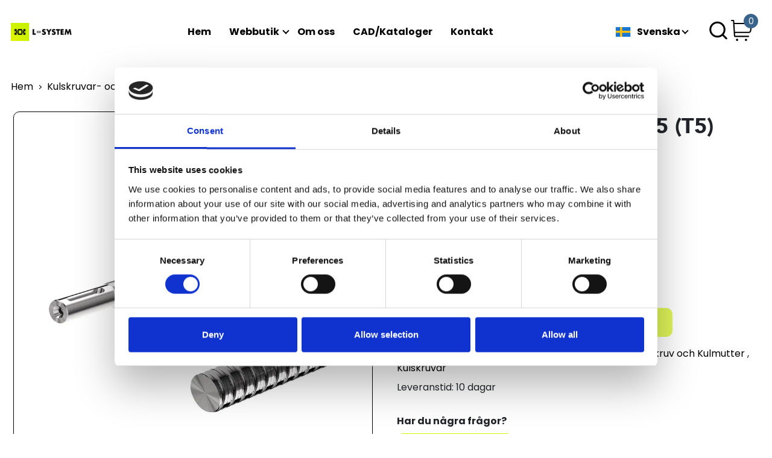

--- FILE ---
content_type: text/html; charset=utf-8
request_url: https://l-system.se/produkt/ball-screw-20x20rx35-t5/
body_size: 8230
content:




<!DOCTYPE html>
<html lang="sv" class="loading">

<head>
    


<script id="Cookiebot" data-culture="sv" data-cbid="c99f03d0-88fa-41c8-933e-6d22276690d8" data-blockingmode="auto" type="text/javascript" defer src="https://consent.cookiebot.com/uc.js"></script>
    


    

<meta charset="UTF-8" />
<meta name="viewport" content="width=device-width, initial-scale=1.0" />

        <title>BALL SCREW 20X20RX3,5 (T5)</title>
        <link rel="canonical" href="https://l-system.se/produkt/ball-screw-20x20rx35-t5/" />
        <meta name="description" content="Kulskruv 20x20 f&#xF6;r tunga lasthanteringar, med h&#xF6;g precision och l&#xE5;ng livsl&#xE4;ngd f&#xF6;r avancerade system (T5)."/>
        <meta name="type" content="Article" />
    <!--Facebook Open Graph-->
    <meta property="og:locale" content="sv" />
        <meta property="og:type" content="Article" />
        <meta property="og:title" content="BALL SCREW 20X20RX3,5 (T5)" />
        <meta property="og:description" content="Kulskruv 20x20 f&#xF6;r tunga lasthanteringar, med h&#xF6;g precision och l&#xE5;ng livsl&#xE4;ngd f&#xF6;r avancerade system (T5)." />
        <meta property="og:url" content="https://l-system.se/produkt/ball-screw-20x20rx35-t5/" />
        <meta property="og:site_name" content="L-system" />
    <!--Twitter Card Data-->
    <meta name="twitter:card" content="summary_large_image"/>

<!--Alternate Languages-->
    <link rel="alternate" hreflang="sv" href="https://l-system.se/produkt/ball-screw-20x20rx35-t5/" />
    <link rel="alternate" hreflang="da" href="https://l-system.se/dk/produkt/ball-screw-20x20rx35-t5/" />
    <link rel="alternate" hreflang="en" href="https://l-system.se/en/produkt/ball-screw-20x20rx35-t5/" />

<!--Favicon-->
<link rel="apple-touch-icon" sizes="60x60" href="/apple-touch-icon.png">
<link rel="icon" type="image/png" sizes="32x32" href="/favicon-32x32.png">
<link rel="icon" type="image/png" sizes="16x16" href="/favicon-16x16.png">
<link rel="mask-icon" color="#5bbad5" href="/safari-pinned-tab.svg">

<meta name="msapplication-TileColor" content="#da532c">
<meta name="theme-color" content="#ffffff">

    <script type="application/ld+json">
        {"@context":"http://schema.org/","@type":"Product","name":"BALL SCREW 20X20RX3,5 (T5)","image":["https://clycdn.l-system.se/c3tlquhq/ball-screw-20x20rx3-5-t5.webp"],"description":"","sku":"R151117510","brand":{"@type":"Brand","name":"Bosch Rexroth"},"offers":{"@type":"Offer","priceCurrency":"SEK","price":"4309","url":"https://l-system.se/produkt/ball-screw-20x20rx35-t5/","availability":"http://schema.org/InStock","seller":{"@type":"Organization","name":"L-System Store"}}}
    </script>
    <script type="application/ld+json">
        {"@context":"https://schema.org","@type":"BreadcrumbList","itemListElement":[{"@type":"ListItem","position":1,"item":{"@id":"https://l-system.se/","name":"Hem"}},{"@type":"ListItem","position":2,"item":{"@id":"https://l-system.se/produkt-kategori/kulskruvar-och-muttrar/","name":"Kulskruvar- och muttrar"}},{"@type":"ListItem","position":3,"item":{"@id":"https://l-system.se/produkt-kategori/kulskruvar-och-muttrar/bosch-rexroth-kulskruv-och-kulmutter/","name":"Bosch Rexroth Kulskruv och Kulmutter"}},{"@type":"ListItem","position":4,"item":{"@id":"https://l-system.se/produkt/ball-screw-20x20rx35-t5/","name":"BALL SCREW 20X20RX3,5 (T5)"}}]}
    </script>
    <script type="application/ld+json">
        {"@context":"https://schema.org","@type":"Organization","url":"https://l-system.se/","logo":"https://clycdn.l-system.se/haifnlzx/greenbox_bw_trans_l-system_520x150.webp"}
    </script>

    <link rel="preconnect" href="https://fonts.googleapis.com">
    <link rel="preconnect" crossorigin href="https://fonts.gstatic.com">
    <link rel="preload" as="style" href="https://fonts.googleapis.com/css2?family=Poppins:ital,wght@0,300;0,400;0,500;0,600;0,700;0,900;1,400;1,600;1,700;1,900&amp;display=swap">
    <link rel="stylesheet" href="https://fonts.googleapis.com/css2?family=Poppins:ital,wght@0,300;0,400;0,500;0,600;0,700;0,900;1,400;1,600;1,700;1,900&amp;display=swap">
    <style type="text/css">
    @keyframes spin { 100% {transform: rotate(360deg)}}  html.loading body{overflow: hidden;}.loader-holder{position: fixed;top: 0;right: 0;bottom: 0;left: 0;background-color: #FCFAF8;z-index: 10000;transition: opacity .5s ease;}.loaded .loader-holder{display: none;}.loader {animation: spin 1s infinite linear;border: solid .25rem transparent;border-radius: 50%;border-right-color: #272727;border-top-color: #272727;height: 4rem;left: calc(50% - 2rem);position: absolute;top: calc(50% - 2rem);width: 4rem;z-index: 1;}.loader:before, .loader:after {content: "";position: absolute;border-radius: 50%;border: solid .25rem transparent;}.loader:before {animation: spin 2s infinite linear;border-right-color: #4D4D4D;border-top-color: #4D4D4D;left: .25rem;top: .25rem;height: 3rem;width: 3rem;}.loader:after {animation: spin 3s infinite linear;border-right-color: #B7B7B7;border-top-color: #B7B7B7;left: .75rem;top: .75rem;height: 2rem;width: 2rem;}
    </style>
    <link rel="stylesheet" href="/dist/style.css?_=639052894600000000" />
</head>
<div class="loader-holder">
    <div class="loader"></div>
</div>
<body>
    <div class="wrapper" id='wrapper'>
        


        




<script>

    if (!window.translations) {
        window.translations = {};
    }

window.translations.search = {
  "nothingFound": "Inget hittades",
  "sku": "SKU: ",
  "price": "Pris SEK:"
};
</script>

<header class="header" id="header">
    <nav class="navbar navbar-expand-lg navbar-light  pt-lg-7 pt-3 pb-lg-7  pb-3 ">
        <div class="container-xxl d-block">
            <div class="row">
                <div class="col-lg-3  col-md-4 ms-auto form-wrapper d-flex mb-4 justify-content-end d-none">
                    <react-search data-id="header-search" data-placeholder="S&#xF6;k efter produkt"></react-search>
                </div>
                <div class="col-12 d-flex align-items-center">
                    <button class="navbar-toggler collapsed px-0 me-6" type="button" data-bs-toggle="collapse" data-bs-target="#navbarSupportedContent" aria-controls="navbarSupportedContent" aria-expanded="false" aria-label="Toggle navigation">
                        <span></span>
                    </button>
                        <div class="logo">
                            <a class="navbar-brand" href="https://l-system.se/" aria-label="site-logo">
                                <img src="https://clycdn.l-system.se/haifnlzx/greenbox_bw_trans_l-system_520x150.webp" alt="L-System" width="300" height="86" />
                            </a>
                        </div>
                    <div class="collapse navbar-collapse  align-items-lg-center w-auto" id="navbarSupportedContent">
                            <ul class="navbar-nav  ml-auto 2 mb-lg-0 pe-lg-4  mb-4 mb-lg-0">
                                    <li class="nav-item ">
                                            <a class=" "   href="https://l-system.se/">Hem</a>
                                        
                                    </li>
                                    <li class="nav-item ">
                                            <a class=" "   href="https://l-system.se/webbutik/">Webbutik</a>
                                        
                                            <span class="dropdown-icon"></span>   
                                            <ul class="menu-dropdown">
            <li>
                    <a href="https://l-system.se/produkt-kategori/skenstyrningar/" class="link">Skenstyrningar</a>

                    <span class="dropdown-icon"></span>
                    <ul class="sub-menu">
            <li>
                    <a href="https://l-system.se/produkt-kategori/skenstyrningar/shac-skenstyrningar/" class="link">SHAC Skenstyrningar</a>

                    <span class="dropdown-icon"></span>
                    <ul class="sub-menu">
            <li>
                    <a href="https://l-system.se/produkt-kategori/skenstyrningar/shac-skenstyrningar/kulskenor/" class="link">Kulskenor</a>

            </li>
            <li>
                    <a href="https://l-system.se/produkt-kategori/skenstyrningar/shac-skenstyrningar/akvagnar/" class="link">&#xC5;kvagnar</a>

            </li>
            <li>
                    <a href="https://l-system.se/produkt-kategori/skenstyrningar/shac-skenstyrningar/miniatyrskenor-rostfria/" class="link">Miniatyrskenor (Rostfria)</a>

            </li>
            <li>
                    <a href="https://l-system.se/produkt-kategori/skenstyrningar/shac-skenstyrningar/miniatyrvagnar-rostfria/" class="link">Miniatyrvagnar (Rostfria)</a>

            </li>
                    </ul>
            </li>
            <li>
                    <a href="https://l-system.se/produkt-kategori/skenstyrningar/bosch-rexroth-skenstyrningar/" class="link">Bosch Rexroth Skenstyrningar</a>

                    <span class="dropdown-icon"></span>
                    <ul class="sub-menu">
            <li>
                    <a href="https://l-system.se/produkt-kategori/skenstyrningar/bosch-rexroth-skenstyrningar/kulskenor/" class="link">Kulskenor</a>

            </li>
            <li>
                    <a href="https://l-system.se/produkt-kategori/skenstyrningar/bosch-rexroth-skenstyrningar/akvagnar/" class="link">&#xC5;kvagnar</a>

            </li>
            <li>
                    <a href="https://l-system.se/produkt-kategori/skenstyrningar/bosch-rexroth-skenstyrningar/tillbehor/" class="link">Tilbeh&#xF6;r</a>

            </li>
                    </ul>
            </li>
            <li>
                    <a href="https://l-system.se/produkt-kategori/skenstyrningar/hiwin-skenstyrningar/" class="link">Hiwin Skenstyrningar</a>

                    <span class="dropdown-icon"></span>
                    <ul class="sub-menu">
            <li>
                    <a href="https://l-system.se/produkt-kategori/skenstyrningar/hiwin-skenstyrningar/block-flange-long-standard-height/" class="link">Block Flange long standard height</a>

            </li>
            <li>
                    <a href="https://l-system.se/produkt-kategori/skenstyrningar/hiwin-skenstyrningar/block-flange-normal-standard-height/" class="link">Block Flange normal standard height</a>

            </li>
            <li>
                    <a href="https://l-system.se/produkt-kategori/skenstyrningar/hiwin-skenstyrningar/block-slimline-long-standard-height/" class="link">Block Slimline long standard height</a>

            </li>
            <li>
                    <a href="https://l-system.se/produkt-kategori/skenstyrningar/hiwin-skenstyrningar/block-slimline-normal-standard-height/" class="link">Block Slimline normal standard height</a>

            </li>
            <li>
                    <a href="https://l-system.se/produkt-kategori/skenstyrningar/hiwin-skenstyrningar/hiwin-rails/" class="link">Hiwin Rails</a>

            </li>
                    </ul>
            </li>
            <li>
                    <a href="https://l-system.se/produkt-kategori/skenstyrningar/inaschaeffler-skenstyrningar/" class="link">INA/Schaeffler Skenstyrningar</a>

                    <span class="dropdown-icon"></span>
                    <ul class="sub-menu">
            <li>
                    <a href="https://l-system.se/produkt-kategori/skenstyrningar/inaschaeffler-skenstyrningar/block-flange-normal-standard-height/" class="link">Block Flange normal standard height</a>

            </li>
            <li>
                    <a href="https://l-system.se/produkt-kategori/skenstyrningar/inaschaeffler-skenstyrningar/block-flange-long-standard-height/" class="link">Block Flange long standard height</a>

            </li>
            <li>
                    <a href="https://l-system.se/produkt-kategori/skenstyrningar/inaschaeffler-skenstyrningar/block-slimline-normal-standard-height/" class="link">Block Slimline normal standard height</a>

            </li>
            <li>
                    <a href="https://l-system.se/produkt-kategori/skenstyrningar/inaschaeffler-skenstyrningar/block-slimline-long-standard-height/" class="link">Block Slimline long standard height</a>

            </li>
            <li>
                    <a href="https://l-system.se/produkt-kategori/skenstyrningar/inaschaeffler-skenstyrningar/inaschaeffler-rails/" class="link">INA/Schaeffler Rails</a>

            </li>
                    </ul>
            </li>
            <li>
                    <a href="https://l-system.se/produkt-kategori/skenstyrningar/staf-skenstyrningar/" class="link">STAF Skenstyrningar</a>

                    <span class="dropdown-icon"></span>
                    <ul class="sub-menu">
            <li>
                    <a href="https://l-system.se/produkt-kategori/skenstyrningar/staf-skenstyrningar/block-flange-long-standard-height-fls/" class="link">Block, Flange, long standard height, FLS</a>

            </li>
            <li>
                    <a href="https://l-system.se/produkt-kategori/skenstyrningar/staf-skenstyrningar/block-flange-normal-standard-height-fns/" class="link">Block, Flange, normal standard height, FNS</a>

            </li>
            <li>
                    <a href="https://l-system.se/produkt-kategori/skenstyrningar/staf-skenstyrningar/block-slimline-long-standard-height-sls/" class="link">Block, Slimline, long, standard height, SLS</a>

            </li>
            <li>
                    <a href="https://l-system.se/produkt-kategori/skenstyrningar/staf-skenstyrningar/block-slimline-normal-standard-height-sns/" class="link">Block, Slimline, normal, standard height, SNS</a>

            </li>
            <li>
                    <a href="https://l-system.se/produkt-kategori/skenstyrningar/staf-skenstyrningar/rail-for-block-bg-mounting-above/" class="link">Rail for block BG, mounting above</a>

            </li>
                    </ul>
            </li>
            <li>
                    <a href="https://l-system.se/produkt-kategori/skenstyrningar/nsk-skenstyrningar/" class="link">NSK Skenstyrningar</a>

                    <span class="dropdown-icon"></span>
                    <ul class="sub-menu">
            <li>
                    <a href="https://l-system.se/produkt-kategori/skenstyrningar/nsk-skenstyrningar/block-flange-normal-low-standard-height/" class="link">Block Flange normal low-standard height</a>

            </li>
            <li>
                    <a href="https://l-system.se/produkt-kategori/skenstyrningar/nsk-skenstyrningar/block-flange-long-low-standard-height/" class="link">Block Flange long low-standard height</a>

            </li>
            <li>
                    <a href="https://l-system.se/produkt-kategori/skenstyrningar/nsk-skenstyrningar/block-slimline-normal-low-standard-height/" class="link">Block Slimline normal low-standard height</a>

            </li>
            <li>
                    <a href="https://l-system.se/produkt-kategori/skenstyrningar/nsk-skenstyrningar/block-slimline-long-low-standard-height/" class="link">Block Slimline long low-standard height</a>

            </li>
            <li>
                    <a href="https://l-system.se/produkt-kategori/skenstyrningar/nsk-skenstyrningar/block-slimline-normal-standard-height/" class="link">Block Slimline normal standard height</a>

            </li>
            <li>
                    <a href="https://l-system.se/produkt-kategori/skenstyrningar/nsk-skenstyrningar/block-slimline-long-standard-height/" class="link">Block Slimline long standard height</a>

            </li>
            <li>
                    <a href="https://l-system.se/produkt-kategori/skenstyrningar/nsk-skenstyrningar/nsk-rails/" class="link">NSK Rails</a>

            </li>
                    </ul>
            </li>
            <li>
                    <a href="https://l-system.se/produkt-kategori/skenstyrningar/pmi-skenstyrning/" class="link">PMI Skenstyrning</a>

                    <span class="dropdown-icon"></span>
                    <ul class="sub-menu">
            <li>
                    <a href="https://l-system.se/produkt-kategori/skenstyrningar/pmi-skenstyrning/akvagnar/" class="link">&#xC5;kvagnar</a>

            </li>
            <li>
                    <a href="https://l-system.se/produkt-kategori/skenstyrningar/pmi-skenstyrning/pmi-rails/" class="link">PMI Rails</a>

            </li>
                    </ul>
            </li>
                    </ul>
            </li>
            <li>
                    <a href="https://l-system.se/produkt-kategori/profilsystem/" class="link">Profilsystem</a>

                    <span class="dropdown-icon"></span>
                    <ul class="sub-menu">
            <li>
                    <a href="https://l-system.se/produkt-kategori/profilsystem/profilsystem-s2/" class="link">Profilsystem S2</a>

                    <span class="dropdown-icon"></span>
                    <ul class="sub-menu">
            <li>
                    <a href="https://l-system.se/produkt-kategori/profilsystem/profilsystem-s2/komponenter-s2/" class="link">Komponenter S2</a>

            </li>
            <li>
                    <a href="https://l-system.se/produkt-kategori/profilsystem/profilsystem-s2/profil-s2/" class="link">Profil S2</a>

            </li>
                    </ul>
            </li>
            <li>
                    <a href="https://l-system.se/produkt-kategori/profilsystem/profil-br/" class="link">Profil BR</a>

                    <span class="dropdown-icon"></span>
                    <ul class="sub-menu">
            <li>
                    <a href="https://l-system.se/produkt-kategori/profilsystem/profil-br/profile-range-10-40/" class="link">Profile Range 10 (40)</a>

            </li>
            <li>
                    <a href="https://l-system.se/produkt-kategori/profilsystem/profil-br/profile-range-10-45/" class="link">Profile Range 10 (45)</a>

            </li>
            <li>
                    <a href="https://l-system.se/produkt-kategori/profilsystem/profil-br/profile-range-10-50/" class="link">Profile Range 10 (50)</a>

            </li>
            <li>
                    <a href="https://l-system.se/produkt-kategori/profilsystem/profil-br/profile-range-10-60/" class="link">Profile Range 10 (60)</a>

            </li>
            <li>
                    <a href="https://l-system.se/produkt-kategori/profilsystem/profil-br/profile-range-6-20/" class="link">Profile Range 6 (20)</a>

            </li>
            <li>
                    <a href="https://l-system.se/produkt-kategori/profilsystem/profil-br/profile-range-8-30/" class="link">Profile Range 8 (30)</a>

            </li>
            <li>
                    <a href="https://l-system.se/produkt-kategori/profilsystem/profil-br/unique-profile/" class="link">Unique Profile</a>

            </li>
            <li>
                    <a href="https://l-system.se/produkt-kategori/profilsystem/profil-br/profiles-big-pack/" class="link">Profiles Big Pack</a>

            </li>
            <li>
                    <a href="https://l-system.se/produkt-kategori/profilsystem/profil-br/komponenter-och-tillbehoer/" class="link">Komponenter och tillbeh&#xF6;r</a>

            </li>
                    </ul>
            </li>
                    </ul>
            </li>
            <li>
                    <a href="https://l-system.se/produkt-kategori/kulskruvar-och-muttrar/" class="link">Kulskruvar- och muttrar</a>

                    <span class="dropdown-icon"></span>
                    <ul class="sub-menu">
            <li>
                    <a href="https://l-system.se/produkt-kategori/kulskruvar-och-muttrar/shac-kulskruvar-och-muttrar/" class="link">SHAC Kulskruvar och muttrar</a>

                    <span class="dropdown-icon"></span>
                    <ul class="sub-menu">
            <li>
                    <a href="https://l-system.se/produkt-kategori/kulskruvar-och-muttrar/shac-kulskruvar-och-muttrar/muttrar/" class="link">Muttrar</a>

            </li>
            <li>
                    <a href="https://l-system.se/produkt-kategori/kulskruvar-och-muttrar/shac-kulskruvar-och-muttrar/kulskruvar/" class="link">Kulskruvar</a>

            </li>
                    </ul>
            </li>
            <li>
                    <a href="https://l-system.se/produkt-kategori/kulskruvar-och-muttrar/system-ls/" class="link">SYSTEM-LS</a>

                    <span class="dropdown-icon"></span>
                    <ul class="sub-menu">
            <li>
                    <a href="https://l-system.se/produkt-kategori/kulskruvar-och-muttrar/system-ls/ballnut-system-ls/" class="link">Ballnut SYSTEM LS</a>

            </li>
            <li>
                    <a href="https://l-system.se/produkt-kategori/kulskruvar-och-muttrar/system-ls/ballscrew-system-ls/" class="link">Ballscrew SYSTEM-LS</a>

            </li>
                    </ul>
            </li>
            <li>
                    <a href="https://l-system.se/produkt-kategori/kulskruvar-och-muttrar/bosch-rexroth-kulskruv-och-kulmutter/" class="link">Bosch Rexroth Kulskruv och Kulmutter</a>

                    <span class="dropdown-icon"></span>
                    <ul class="sub-menu">
            <li>
                    <a href="https://l-system.se/produkt-kategori/kulskruvar-och-muttrar/bosch-rexroth-kulskruv-och-kulmutter/kulskruvar/" class="link">Kulskruvar</a>

            </li>
            <li>
                    <a href="https://l-system.se/produkt-kategori/kulskruvar-och-muttrar/bosch-rexroth-kulskruv-och-kulmutter/kulmutter/" class="link">Kulmutter</a>

            </li>
            <li>
                    <a href="https://l-system.se/produkt-kategori/kulskruvar-och-muttrar/bosch-rexroth-kulskruv-och-kulmutter/tilbehoer/" class="link">Tilbeh&#xF6;r</a>

            </li>
                    </ul>
            </li>
                    </ul>
            </li>
            <li>
                    <a href="https://l-system.se/produkt-kategori/pneumatik/" class="link">Pneumatik</a>

                    <span class="dropdown-icon"></span>
                    <ul class="sub-menu">
            <li>
                    <a href="https://l-system.se/produkt-kategori/pneumatik/smc/" class="link">SMC</a>

                    <span class="dropdown-icon"></span>
                    <ul class="sub-menu">
            <li>
                    <a href="https://l-system.se/produkt-kategori/pneumatik/smc/cylindrar/" class="link">Cylindrar</a>

            </li>
            <li>
                    <a href="https://l-system.se/produkt-kategori/pneumatik/smc/cylinder-faesten-givare/" class="link">Cylinder f&#xE4;sten, Givare</a>

            </li>
            <li>
                    <a href="https://l-system.se/produkt-kategori/pneumatik/smc/ventiler/" class="link">Ventiler</a>

            </li>
            <li>
                    <a href="https://l-system.se/produkt-kategori/pneumatik/smc/strypback/" class="link">Strypback</a>

            </li>
            <li>
                    <a href="https://l-system.se/produkt-kategori/pneumatik/smc/slang/" class="link">Slang</a>

            </li>
            <li>
                    <a href="https://l-system.se/produkt-kategori/pneumatik/smc/kopplingar/" class="link">Kopplingar</a>

            </li>
            <li>
                    <a href="https://l-system.se/produkt-kategori/pneumatik/smc/regulatorer-filter/" class="link">Regulatorer, Filter</a>

            </li>
            <li>
                    <a href="https://l-system.se/produkt-kategori/pneumatik/smc/gripdon/" class="link">Gripdon</a>

            </li>
                    </ul>
            </li>
            <li>
                    <a href="https://l-system.se/produkt-kategori/pneumatik/transair/" class="link">Transair</a>

                    <span class="dropdown-icon"></span>
                    <ul class="sub-menu">
            <li>
                    <a href="https://l-system.se/produkt-kategori/pneumatik/transair/anslutningar/" class="link">Anslutningar</a>

            </li>
            <li>
                    <a href="https://l-system.se/produkt-kategori/pneumatik/transair/roer/" class="link">R&#xF6;r</a>

            </li>
                    </ul>
            </li>
                    </ul>
            </li>
            <li>
                    <a href="https://l-system.se/produkt-kategori/staalaxlar-och-kulbussningar/" class="link">St&#xE5;laxlar och kulbussningar</a>

                    <span class="dropdown-icon"></span>
                    <ul class="sub-menu">
            <li>
                    <a href="https://l-system.se/produkt-kategori/staalaxlar-och-kulbussningar/shac-bussningar/" class="link">SHAC Bussningar</a>

                    <span class="dropdown-icon"></span>
                    <ul class="sub-menu">
            <li>
                    <a href="https://l-system.se/produkt-kategori/staalaxlar-och-kulbussningar/shac-bussningar/lmek/" class="link">LMEK</a>

            </li>
            <li>
                    <a href="https://l-system.se/produkt-kategori/staalaxlar-och-kulbussningar/shac-bussningar/lme/" class="link">LME</a>

            </li>
            <li>
                    <a href="https://l-system.se/produkt-kategori/staalaxlar-och-kulbussningar/shac-bussningar/kh/" class="link">KH</a>

            </li>
            <li>
                    <a href="https://l-system.se/produkt-kategori/staalaxlar-och-kulbussningar/shac-bussningar/lmef/" class="link">LMEF</a>

            </li>
                    </ul>
            </li>
            <li>
                    <a href="https://l-system.se/produkt-kategori/staalaxlar-och-kulbussningar/bosch-rexroth-axlar-och-bussningar/" class="link">Bosch Rexroth Axlar och Bussningar</a>

                    <span class="dropdown-icon"></span>
                    <ul class="sub-menu">
            <li>
                    <a href="https://l-system.se/produkt-kategori/staalaxlar-och-kulbussningar/bosch-rexroth-axlar-och-bussningar/kulbussningar/" class="link">Kulbussningar</a>

            </li>
            <li>
                    <a href="https://l-system.se/produkt-kategori/staalaxlar-och-kulbussningar/bosch-rexroth-axlar-och-bussningar/tillbehor/" class="link">Tillbeh&#xF6;r</a>

            </li>
                    </ul>
            </li>
                    </ul>
            </li>
            <li>
                    <a href="https://l-system.se/produkt-kategori/kullager/" class="link">Kullager</a>

                    <span class="dropdown-icon"></span>
                    <ul class="sub-menu">
            <li>
                    <a href="https://l-system.se/produkt-kategori/kullager/isb/" class="link">ISB</a>

                    <span class="dropdown-icon"></span>
                    <ul class="sub-menu">
            <li>
                    <a href="https://l-system.se/produkt-kategori/kullager/isb/ballbearing-serie-6000/" class="link">Ballbearing Serie 6000</a>

            </li>
            <li>
                    <a href="https://l-system.se/produkt-kategori/kullager/isb/ballbearing-serie-6000-stainless/" class="link">Ballbearing Serie 6000 Stainless</a>

            </li>
            <li>
                    <a href="https://l-system.se/produkt-kategori/kullager/isb/ballbearing-serie-6200/" class="link">Ballbearing Serie 6200</a>

            </li>
            <li>
                    <a href="https://l-system.se/produkt-kategori/kullager/isb/ballbearing-serie-6200-stainless/" class="link">Ballbearing Serie 6200 Stainless</a>

            </li>
            <li>
                    <a href="https://l-system.se/produkt-kategori/kullager/isb/ballbearing-serie-6300/" class="link">Ballbearing Serie 6300</a>

            </li>
            <li>
                    <a href="https://l-system.se/produkt-kategori/kullager/isb/ballbearing-serie-6300-stainless/" class="link">Ballbearing Serie 6300 Stainless</a>

            </li>
            <li>
                    <a href="https://l-system.se/produkt-kategori/kullager/isb/ballbearing-serie-ucf2/" class="link">Ballbearing Serie UCF2</a>

            </li>
            <li>
                    <a href="https://l-system.se/produkt-kategori/kullager/isb/ballbearing-serie-ucfl2/" class="link">Ballbearing Serie UCFL2</a>

            </li>
            <li>
                    <a href="https://l-system.se/produkt-kategori/kullager/isb/ballbearing-serie-ucp2/" class="link">Ballbearing Serie UCP2</a>

            </li>
            <li>
                    <a href="https://l-system.se/produkt-kategori/kullager/isb/ballbearing-serie-ufl0/" class="link">Ballbearing Serie UFL0</a>

            </li>
                    </ul>
            </li>
                    </ul>
            </li>
            <li>
                    <a href="https://l-system.se/produkt-kategori/kulrullar-och-toleransringar/" class="link">Kulrullar och Toleransringar</a>

                    <span class="dropdown-icon"></span>
                    <ul class="sub-menu">
            <li>
                    <a href="https://l-system.se/produkt-kategori/kulrullar-och-toleransringar/bosch-rexroth-kulrullar-och-tolleransringar/" class="link">Bosch Rexroth Kulrullar och Tolleransringar</a>

                    <span class="dropdown-icon"></span>
                    <ul class="sub-menu">
            <li>
                    <a href="https://l-system.se/produkt-kategori/kulrullar-och-toleransringar/bosch-rexroth-kulrullar-och-tolleransringar/kulrullar/" class="link">Kulrullar</a>

            </li>
            <li>
                    <a href="https://l-system.se/produkt-kategori/kulrullar-och-toleransringar/bosch-rexroth-kulrullar-och-tolleransringar/tolleransringar/" class="link">Tolleransringar</a>

            </li>
                    </ul>
            </li>
                    </ul>
            </li>
            <li>
                    <a href="https://l-system.se/produkt-kategori/klaemelement/" class="link">Kl&#xE4;melement</a>

                    <span class="dropdown-icon"></span>
                    <ul class="sub-menu">
            <li>
                    <a href="https://l-system.se/produkt-kategori/klaemelement/bosch-rexroth/" class="link">Bosch rexroth</a>

                    <span class="dropdown-icon"></span>
                    <ul class="sub-menu">
            <li>
                    <a href="https://l-system.se/produkt-kategori/klaemelement/bosch-rexroth/manuella-klaemelement-hk-bosch-rexroth/" class="link">Manuella Kl&#xE4;melement HK Bosch Rexroth</a>

            </li>
            <li>
                    <a href="https://l-system.se/produkt-kategori/klaemelement/bosch-rexroth/pneumatiskt-klaemelement-mks-nc-bosch-rexroth/" class="link">Pneumatiskt Kl&#xE4;melement MKS (NC) Bosch Rexroth</a>

            </li>
            <li>
                    <a href="https://l-system.se/produkt-kategori/klaemelement/bosch-rexroth/pneumatiskt-klaemelement-mk-no-bosch-rexroth/" class="link">Pneumatiskt Kl&#xE4;melement MK (NO) Bosch Rexroth</a>

            </li>
                    </ul>
            </li>
            <li>
                    <a href="https://l-system.se/produkt-kategori/klaemelement/shac/" class="link">SHAC</a>

                    <span class="dropdown-icon"></span>
                    <ul class="sub-menu">
            <li>
                    <a href="https://l-system.se/produkt-kategori/klaemelement/shac/manuella-klaemelement-hk-shac-hiwin-thk-pmi/" class="link">Manuella kl&#xE4;melement HK SHAC-Hiwin-THK-PMI</a>

            </li>
            <li>
                    <a href="https://l-system.se/produkt-kategori/klaemelement/shac/pneumatiska-klaemelement-mks-nc-shac-hiwin-thk-pmi/" class="link">Pneumatiska kl&#xE4;melement MKS (NC) SHAC-Hiwin-THK-PMI</a>

            </li>
            <li>
                    <a href="https://l-system.se/produkt-kategori/klaemelement/shac/pneumatiska-klaemelement-mk-no-shac-hiwin-thk-pmi/" class="link">Pneumatiska kl&#xE4;melement MK (NO) SHAC-Hiwin-THK-PMI</a>

            </li>
                    </ul>
            </li>
                    </ul>
            </li>
            <li>
                    <a href="https://l-system.se/produkt-kategori/diverse/" class="link">Diverse</a>

            </li>
                                            </ul>
                                    </li>
                                    <li class="nav-item ">
                                            <a class=" "   href="https://l-system.se/om-oss/">Om oss</a>
                                        
                                    </li>
                                    <li class="nav-item ">
                                            <a class=" "   href="https://l-system.se/cadkataloger/">CAD/Kataloger</a>
                                        
                                    </li>
                                    <li class="nav-item ">
                                            <a class=" "   href="https://l-system.se/fraga-oss/">Kontakt</a>
                                        
                                    </li>
                            </ul>
                        <div class="language-dropdown menu-dropdown ml-auto">
                            <a class="dropdown-toggle" href="#" id="navbarDropdown" role="button" data-bs-toggle="dropdown" aria-expanded="false">
                                     <span class="icon-wrapper">
                                        <img src="https://l-system.se/flags/sweden.png" alt="Svenska" width="25" height="16" />
                                    </span>
Svenska                            </a>
                            <ul class="dropdown-menu" aria-labelledby="navbarDropdown">
                                    <li>
                                        <a href="https://l-system.se/produkt/ball-screw-20x20rx35-t5/">
                                                 <span class="icon-wrapper">
                                                    <img src="https://l-system.se/flags/sweden.png" alt="Svenska" />
                                                 </span>
Svenska                                        </a>
                                        <i class="flag flag-united-states"></i>
                                    </li>
                                    <li>
                                        <a href="https://l-system.se/dk/produkt/ball-screw-20x20rx35-t5/">
                                                 <span class="icon-wrapper">
                                                    <img src="https://l-system.se/flags/denmark.png" alt="Dansk" />
                                                 </span>
Dansk                                        </a>
                                        <i class="flag flag-united-states"></i>
                                    </li>
                                    <li>
                                        <a href="https://l-system.se/en/produkt/ball-screw-20x20rx35-t5/">
                                                 <span class="icon-wrapper">
                                                    <img src="https://l-system.se/flags/great-britain.png" alt="English" />
                                                 </span>
English                                        </a>
                                        <i class="flag flag-united-states"></i>
                                    </li>
                            </ul>
                        </div>
                       
                    </div>


                    <div class="icons-list">
                    <react-search-header></react-search-header>
                    <react-cart-icon
                        data-cart-url="https://l-system.se/varukorg/"
                        data-cart-count="0">
                    </react-cart-icon>
                    </div>
                 
                </div>
            </div>
        </div>
    </nav>
 
</header>


        <main>
            



<script>

    if (!window.translations) {
        window.translations = {};
    }

window.translations.productPage = {
  "addToCart": "L\u00E4gg till i varukorg",
  "outOfStock": "Finns inte i lager"
};window.translations.productPage.measurements = {
  "lengthTemplate": "L\u00E4ngd ({0})",
  "price": "Pris: ",
  "lenghtFieldPlaceholder": "Ange l\u00E4ngd"
};window.translations.productPage.measurements.lengthUnit = {
  "m": "m",
  "cm": "cm",
  "mm": "mm"
};
</script>

<section class="section-product" data-product-name="BALL SCREW 20X20RX3,5 (T5)">
    <div class="container-xxl">
        <div class="row">
            
<div class="col-12 col-12 pt-8 mb-3 d-none d-md-block">
    <nav aria-label="breadcrumb">
        <ol class="breadcrumb">
                    <li class="breadcrumb-item">
                        <a href="https://l-system.se/">
                            Hem
                        </a>
                    </li>
                    <li class="breadcrumb-item">
                        <a href="https://l-system.se/produkt-kategori/kulskruvar-och-muttrar/">
                            Kulskruvar- och muttrar
                        </a>
                    </li>
                    <li class="breadcrumb-item">
                        <a href="https://l-system.se/produkt-kategori/kulskruvar-och-muttrar/bosch-rexroth-kulskruv-och-kulmutter/">
                            Bosch Rexroth Kulskruv och Kulmutter
                        </a>
                    </li>
                    <li class="breadcrumb-item active" aria-current="page">
                        <span>BALL SCREW 20X20RX3,5 (T5)</span>
                    </li>
        </ol>
    </nav>
</div>

            <div class="col-12 mb-12">
                <div class="row">
                    <div class="col-lg-6 col-slider  position-relative">
                        <div class="product-info d-md-none">
                                <div class="product-title-wrap-mobile">
                                    <span class="tag d-none">
                                        Finns inte i lager
                                    </span>
                                </div>

                            <div class="product-sku">
                                    <p><span>SKU: </span>R151117510</p>
                            </div>

                        </div>

                        <div class="swiper  mb-3 product-swiper px-1">
                            <div class="swiper-wrapper" id="popup-product">
                                    <div class="swiper-slide">
                                        <a data-gallery="gallery1" href="https://clycdn.l-system.se/c3tlquhq/ball-screw-20x20rx3-5-t5.webp" class="popup-opener glightbox" aria-label="fullscreen-opener">
                                            <svg width="24" height="24" viewBox="0 0 24 24" fill="none"
                                                xmlns="http://www.w3.org/2000/svg">
                                                <path id="Icon"
                                                    d="M14.4444 9.55556L23 1M23 1H15.6667M23 1V8.33333M9.55555 14.4444L1 23M1 23H8.33333M1 23L1 15.6667"
                                                    stroke="black" stroke-width="1.75" stroke-linecap="round"
                                                    stroke-linejoin="round" />
                                            </svg>
                                        </a>
                                        <img src="https://clycdn.l-system.se/c3tlquhq/ball-screw-20x20rx3-5-t5.webp" alt="BALL SCREW 20X20RX3,5 (T5)" />
                                    </div>
                            </div>
                            <div class="swiper-pagination d-lg-none"></div>
                        </div>
                        <div thumbsSlider="" class="swiper  nav-product-swiper">
                            <div class="swiper-wrapper">
                                    <div class="swiper-slide">
                                        <img src="https://clycdn.l-system.se/c3tlquhq/ball-screw-20x20rx3-5-t5.webp" alt="BALL SCREW 20X20RX3,5 (T5)" />
                                    </div>
                            </div>
                        </div>
                    </div>
                    <div class=" col-lg-6   pt-xxl-14 ps-xxl-11 ">
                        <div class="product-info ">
                                <div class="product-title-wrap">
                                    <span class="tag d-none">
                                        Finns inte i lager
                                    </span>
                                </div>

                            <div class="product-sku d-none d-md-block">
                                    <p><span>SKU: </span>R151117510
                                    </p>
                            </div>


                            <div class="product-description mb-4 mb-xxl-13">
                            </div>
                        </div>
                        <react-add-to-cart 
                            data-product-reference="b85d4bec-f7e4-4286-8596-24e8b0fb9a35"
                            data-price="4 309"
                            data-product-in-stock="False" 
                            data-currency="SEK"
                            data-measurements="{&#xA;  &quot;type&quot;: {&#xA;    &quot;name&quot;: &quot;By Length&quot;,&#xA;    &quot;alias&quot;: &quot;byLength&quot;&#xA;  },&#xA;  &quot;pricingUnit&quot;: &quot;m&quot;,&#xA;  &quot;lengthUnit&quot;: &quot;mm&quot;,&#xA;  &quot;minLength&quot;: 1,&#xA;  &quot;maxLength&quot;: 6000,&#xA;  &quot;step&quot;: 1&#xA;}">
                        </react-add-to-cart>
                        <div class="product-cat mb-2">
                                <span> Kategori:</span>
                                    <a href="https://l-system.se/produkt-kategori/kulskruvar-och-muttrar/">Kulskruvar- och muttrar</a>
                                        <span>,</span>
                                    <a href="https://l-system.se/produkt-kategori/kulskruvar-och-muttrar/bosch-rexroth-kulskruv-och-kulmutter/">Bosch Rexroth Kulskruv och Kulmutter</a>
                                        <span>,</span>
                                    <a href="https://l-system.se/produkt-kategori/kulskruvar-och-muttrar/bosch-rexroth-kulskruv-och-kulmutter/kulskruvar/">Kulskruvar</a>
                        </div>

                        <div class="product-delivery-terms mb-7">
                                <p>
                                    <span>Leveranstid: 10 dagar</span>
                                </p>
                        </div>
                        <div class="product-delivery-btn">
                            <strong
                                class="d-block mb-2">Har du n&#xE5;gra fr&#xE5;gor?</strong>
                            <div class="d-flex">
                                    <a class="btn btn-primary"
                                        href="https://l-system.se/fraga-oss/">Kontakta oss</a>
                            </div>
                        </div>
                        <react-add-to-card data-product-reference="b85d4bec-f7e4-4286-8596-24e8b0fb9a35"
                            data-next-step-url="https://l-system.se/produkt/ball-screw-20x20rx35-t5/">
                        </react-add-to-card>
                    </div>
                </div>
            </div>
            <div class="col-12">
                    <h2 class="title-with-arrow">Relaterade produkter
                        <span class="arrow-holder">
                            <div class="swiper-button-prev"></div>
                            <div class="swiper-button-next"></div>
                        </span>

                    </h2>
                    <div class="swiper related-product-swiper px-1" id="related-product-swiper">
                        <div class="swiper-wrapper">
                                <div class="swiper-slide">
                                    


<div class="card product-card" data-aos="fade-up">
    <a href="https://l-system.se/produkt/ball-screw-16x5rx3-t5/" class="card-image">
            <img src="https://clycdn.l-system.se/grgn1ssh/mstile-150x150.png" alt="Logo 150X150" class="card-img" />
    </a>
    <div class="card-body ">
        <div>
                <p class="card-title">
                    <a href="https://l-system.se/produkt/ball-screw-16x5rx3-t5/">BALL SCREW 16X5RX3 (T5)</a>
                </p>
            <div class="card-sku mb-1">
                    <p>SKU: R151101500</p>
            </div>
            <div class="card-price mb-3">
                    <p>
                        3 526 SEK
per  meter                    </p>
            </div>
        </div>
        <div class="card-btn">
            <div class="card-stock mb-3">
                    <span class="tag in-stock">
                        Finns i lager
                    </span>
            </div>
                <a class="btn btn-primary  text-center" href="https://l-system.se/produkt/ball-screw-16x5rx3-t5/">
                    L&#xE4;s mer
                </a>
        </div>
    </div>

</div>
                                </div>
                                <div class="swiper-slide">
                                    


<div class="card product-card" data-aos="fade-up">
    <a href="https://l-system.se/produkt/ball-screw-16x5rx3-t7/" class="card-image">
            <img src="https://clycdn.l-system.se/np5neqlj/ball-screw-16x5rx3-t7.webp" alt="BALL SCREW 16X5RX3 (T7)" class="card-img" />
    </a>
    <div class="card-body ">
        <div>
                <p class="card-title">
                    <a href="https://l-system.se/produkt/ball-screw-16x5rx3-t7/">BALL SCREW 16X5RX3 (T7)</a>
                </p>
            <div class="card-sku mb-1">
                    <p>SKU: R151101700</p>
            </div>
            <div class="card-price mb-3">
                    <p>
                        2 967 SEK
per  meter                    </p>
            </div>
        </div>
        <div class="card-btn">
            <div class="card-stock mb-3">
                    <span class="tag in-stock">
                        Finns i lager
                    </span>
            </div>
                <a class="btn btn-primary  text-center" href="https://l-system.se/produkt/ball-screw-16x5rx3-t7/">
                    L&#xE4;s mer
                </a>
        </div>
    </div>

</div>
                                </div>
                                <div class="swiper-slide">
                                    


<div class="card product-card" data-aos="fade-up">
    <a href="https://l-system.se/produkt/ball-screw-16x5rx3-t9/" class="card-image">
            <img src="https://clycdn.l-system.se/w4vecx0r/ball-screw-16x5rx3-t9.webp" alt="BALL SCREW 16X5RX3 (T9)" class="card-img" />
    </a>
    <div class="card-body ">
        <div>
                <p class="card-title">
                    <a href="https://l-system.se/produkt/ball-screw-16x5rx3-t9/">BALL SCREW 16X5RX3 (T9)</a>
                </p>
            <div class="card-sku mb-1">
                    <p>SKU: R151101900</p>
            </div>
            <div class="card-price mb-3">
                    <p>
                        1 739 SEK
per  meter                    </p>
            </div>
        </div>
        <div class="card-btn">
            <div class="card-stock mb-3">
                    <span class="tag in-stock">
                        Finns i lager
                    </span>
            </div>
                <a class="btn btn-primary  text-center" href="https://l-system.se/produkt/ball-screw-16x5rx3-t9/">
                    L&#xE4;s mer
                </a>
        </div>
    </div>

</div>
                                </div>
                                <div class="swiper-slide">
                                    


<div class="card product-card" data-aos="fade-up">
    <a href="https://l-system.se/produkt/ball-screw-16x10rx3-t5/" class="card-image">
            <img src="https://clycdn.l-system.se/1ytjqsjn/ball-screw-16x10rx3-t5.webp" alt="BALL SCREW 16X10RX3 (T5)" class="card-img" />
    </a>
    <div class="card-body ">
        <div>
                <p class="card-title">
                    <a href="https://l-system.se/produkt/ball-screw-16x10rx3-t5/">BALL SCREW 16X10RX3 (T5)</a>
                </p>
            <div class="card-sku mb-1">
                    <p>SKU: R151104500</p>
            </div>
            <div class="card-price mb-3">
                    <p>
                        3 766 SEK
per  meter                    </p>
            </div>
        </div>
        <div class="card-btn">
            <div class="card-stock mb-3">
                    <span class="tag in-stock">
                        Finns i lager
                    </span>
            </div>
                <a class="btn btn-primary  text-center" href="https://l-system.se/produkt/ball-screw-16x10rx3-t5/">
                    L&#xE4;s mer
                </a>
        </div>
    </div>

</div>
                                </div>
                                <div class="swiper-slide">
                                    


<div class="card product-card" data-aos="fade-up">
    <a href="https://l-system.se/produkt/ball-screw-16x10rx3-t7/" class="card-image">
            <img src="https://clycdn.l-system.se/kmybw0kk/ball-screw-16x10rx3-t7.webp" alt="BALL SCREW 16X10RX3 (T7)" class="card-img" />
    </a>
    <div class="card-body ">
        <div>
                <p class="card-title">
                    <a href="https://l-system.se/produkt/ball-screw-16x10rx3-t7/">BALL SCREW 16X10RX3 (T7)</a>
                </p>
            <div class="card-sku mb-1">
                    <p>SKU: R151104700</p>
            </div>
            <div class="card-price mb-3">
                    <p>
                        3 526 SEK
per  meter                    </p>
            </div>
        </div>
        <div class="card-btn">
            <div class="card-stock mb-3">
                    <span class="tag in-stock">
                        Finns i lager
                    </span>
            </div>
                <a class="btn btn-primary  text-center" href="https://l-system.se/produkt/ball-screw-16x10rx3-t7/">
                    L&#xE4;s mer
                </a>
        </div>
    </div>

</div>
                                </div>
                                <div class="swiper-slide">
                                    


<div class="card product-card" data-aos="fade-up">
    <a href="https://l-system.se/produkt/ball-screw-16x10rx3-t9/" class="card-image">
            <img src="https://clycdn.l-system.se/3stddrzj/ball-screw-16x10rx3-t9.webp" alt="BALL SCREW 16X10RX3 (T9)" class="card-img" />
    </a>
    <div class="card-body ">
        <div>
                <p class="card-title">
                    <a href="https://l-system.se/produkt/ball-screw-16x10rx3-t9/">BALL SCREW 16X10RX3 (T9)</a>
                </p>
            <div class="card-sku mb-1">
                    <p>SKU: R151104900</p>
            </div>
            <div class="card-price mb-3">
                    <p>
                        1 844 SEK
per  meter                    </p>
            </div>
        </div>
        <div class="card-btn">
            <div class="card-stock mb-3">
                    <span class="tag in-stock">
                        Finns i lager
                    </span>
            </div>
                <a class="btn btn-primary  text-center" href="https://l-system.se/produkt/ball-screw-16x10rx3-t9/">
                    L&#xE4;s mer
                </a>
        </div>
    </div>

</div>
                                </div>
                                <div class="swiper-slide">
                                    


<div class="card product-card" data-aos="fade-up">
    <a href="https://l-system.se/produkt/ball-screw-16x16rx3-t5/" class="card-image">
            <img src="https://clycdn.l-system.se/gqgnp0ld/ball-screw-16x16rx3-t5.webp" alt="BALL SCREW 16X16RX3 (T5)" class="card-img" />
    </a>
    <div class="card-body ">
        <div>
                <p class="card-title">
                    <a href="https://l-system.se/produkt/ball-screw-16x16rx3-t5/">BALL SCREW 16X16RX3 (T5)</a>
                </p>
            <div class="card-sku mb-1">
                    <p>SKU: R151106510</p>
            </div>
            <div class="card-price mb-3">
                    <p>
                        4 130 SEK
per  meter                    </p>
            </div>
        </div>
        <div class="card-btn">
            <div class="card-stock mb-3">
            </div>
                <a class="btn btn-primary  text-center" href="https://l-system.se/produkt/ball-screw-16x16rx3-t5/">
                    L&#xE4;s mer
                </a>
        </div>
    </div>

</div>
                                </div>
                                <div class="swiper-slide">
                                    


<div class="card product-card" data-aos="fade-up">
    <a href="https://l-system.se/produkt/ball-screw-16x16rx3-t7/" class="card-image">
            <img src="https://clycdn.l-system.se/ijgdgz5d/ball-screw-16x16rx3-t7.webp" alt="BALL SCREW 16X16RX3 (T7)" class="card-img" />
    </a>
    <div class="card-body ">
        <div>
                <p class="card-title">
                    <a href="https://l-system.se/produkt/ball-screw-16x16rx3-t7/">BALL SCREW 16X16RX3 (T7)</a>
                </p>
            <div class="card-sku mb-1">
                    <p>SKU: R151106710</p>
            </div>
            <div class="card-price mb-3">
                    <p>
                        3 509 SEK
per  meter                    </p>
            </div>
        </div>
        <div class="card-btn">
            <div class="card-stock mb-3">
            </div>
                <a class="btn btn-primary  text-center" href="https://l-system.se/produkt/ball-screw-16x16rx3-t7/">
                    L&#xE4;s mer
                </a>
        </div>
    </div>

</div>
                                </div>
                                <div class="swiper-slide">
                                    


<div class="card product-card" data-aos="fade-up">
    <a href="https://l-system.se/produkt/ball-screw-16x16rx3-t9/" class="card-image">
            <img src="https://clycdn.l-system.se/grgn1ssh/mstile-150x150.png" alt="Logo 150X150" class="card-img" />
    </a>
    <div class="card-body ">
        <div>
                <p class="card-title">
                    <a href="https://l-system.se/produkt/ball-screw-16x16rx3-t9/">BALL SCREW 16X16RX3 (T9)</a>
                </p>
            <div class="card-sku mb-1">
                    <p>SKU: R151106910</p>
            </div>
            <div class="card-price mb-3">
                    <p>
                        2 521 SEK
per  meter                    </p>
            </div>
        </div>
        <div class="card-btn">
            <div class="card-stock mb-3">
            </div>
                <a class="btn btn-primary  text-center" href="https://l-system.se/produkt/ball-screw-16x16rx3-t9/">
                    L&#xE4;s mer
                </a>
        </div>
    </div>

</div>
                                </div>
                                <div class="swiper-slide">
                                    


<div class="card product-card" data-aos="fade-up">
    <a href="https://l-system.se/produkt/ball-screw-20x5rx3-t5/" class="card-image">
            <img src="https://clycdn.l-system.se/grgn1ssh/mstile-150x150.png" alt="Logo 150X150" class="card-img" />
    </a>
    <div class="card-body ">
        <div>
                <p class="card-title">
                    <a href="https://l-system.se/produkt/ball-screw-20x5rx3-t5/">BALL SCREW 20X5RX3 (T5)</a>
                </p>
            <div class="card-sku mb-1">
                    <p>SKU: R151111500</p>
            </div>
            <div class="card-price mb-3">
                    <p>
                        3 361 SEK
per  meter                    </p>
            </div>
        </div>
        <div class="card-btn">
            <div class="card-stock mb-3">
                    <span class="tag in-stock">
                        Finns i lager
                    </span>
            </div>
                <a class="btn btn-primary  text-center" href="https://l-system.se/produkt/ball-screw-20x5rx3-t5/">
                    L&#xE4;s mer
                </a>
        </div>
    </div>

</div>
                                </div>
                        </div>
                    </div>
            </div>
        </div>
    </div>
</section>

        </main>
        

<footer class="footer" id="footer">
    <div class="container-xxl">
        <div class="row">
            <div class="col-12 d-flex justify-content-center mb-7 mb-xl-14 d-none d-md-flex">
                    <div class="footer-logo">
                        <a href="https://l-system.se/">
                            <img src="https://clycdn.l-system.se/haifnlzx/greenbox_bw_trans_l-system_520x150.webp" alt="L-System" loading="lazy" width="300" height="86">
                        </a>
                    </div>
                    <ul class="footer-social-list">
                        <li>
                            <a href="https://www.linkedin.com/company/l-system/" target="_blank">
                                <svg xmlns="http://www.w3.org/2000/svg" width="16" height="15" viewBox="0 0 16 15"
                                     fill="none">
                                    <g clip-path="url(#clip0_573_32)">
                                        <path d="M3.63269 15V4.87947H0.202386V15H3.63269ZM1.91798 3.49686C3.11419 3.49686 3.85877 2.71972 3.85877 1.74856C3.83648 0.755504 3.11423 -6.10352e-05 1.94068 -6.10352e-05C0.767312 -6.10352e-05 0 0.755519 0 1.74856C0 2.71977 0.744398 3.49686 1.89559 3.49686H1.91787H1.91798ZM5.53135 15H8.96165V9.34818C8.96165 9.0457 8.98394 8.74354 9.07452 8.52732C9.32251 7.92298 9.88693 7.29706 10.8345 7.29706C12.0758 7.29706 12.5724 8.22514 12.5724 9.58564V14.9999H16.0025V9.19689C16.0025 6.08827 14.3101 4.64187 12.0532 4.64187C10.2027 4.64187 9.39021 5.6562 8.93883 6.34705H8.96173V4.87926H5.53143C5.57644 5.82891 5.53143 14.9997 5.53143 14.9997L5.53135 15Z"
                                              fill="black" />
                                    </g>
                                    <defs>
                                        <clipPath id="clip0_573_32">
                                            <rect width="16" height="15" fill="white" />
                                        </clipPath>
                                    </defs>
                                </svg>
                            </a>
                        </li>
                    </ul>
            </div>
            <nav class="footer-nav mb-md-7 mb-3">
                <ul class="footer-nav-list px-4 px-md-0">
                        <li>
                            <a href="https://l-system.se/">Hem</a>
                        </li>
                        <li>
                            <a href="https://l-system.se/webbutik/">Webbutik</a>
                        </li>
                        <li>
                            <a href="https://l-system.se/om-oss/">Om-oss</a>
                        </li>
                        <li>
                            <a href="https://l-system.se/cadkataloger/">Kataloger</a>
                        </li>
                        <li>
                            <a href="https://l-system.se/fraga-oss/">Kontakt</a>
                        </li>
                </ul>
            </nav>

            <div class="footer-description mb-md-6 mb-3 px-8 px-md-0">
                    <div class="footer-logo d-md-none  mb-6">
                        <a href="https://l-system.se/">
                            <img src="https://clycdn.l-system.se/haifnlzx/greenbox_bw_trans_l-system_520x150.webp" alt="L-System">
                        </a>
                    </div>
                <p><em>L-SYSTEM har omfattande erfarenhet av att sälja mekanik- och automationsprodukter på den nordeuropeiska marknaden. Vår marknadsstrategi är att erbjud kvalitetsprodukter till rätt pris, samtidigt som vi stöttar våra kunder på bästa möjliga sätt med snabb service och hög teknisk kompetens.</em></p>
<p>&nbsp;</p>
<p>L-SYSTEM AB • Mörsaregatan 20 • 254 66 Helsingborg • Sverige<br>Tel. +46 (0)42 38 61 50 • <a href="/cdn-cgi/l/email-protection#f79e999198b79bda848e8483929ad98492"><span class="__cf_email__" data-cfemail="731a1d151c331f5e000a0007161e5d0016">[email&#160;protected]</span></a> • Org.nr 556607-1972</p>
<p><a rel="noopener" href="https://clycdn.l-system.se/vueeqrkt/foersaeljnings-och-leveransvillkor-l-system_ab.pdf" target="_blank" title="Försäljnings Och Leveransvillkor L System Ab"><strong>Försäljnings- och leveransvillkor för L-SYSTEM.se</strong></a></p>
            </div>
            <div class="footer-copyright">
                <p>© L-SYSTEM AB 2025<br><br></p>
            </div>
        </div>
    </div>
</footer>
    </div>
    



    <script data-cfasync="false" src="/cdn-cgi/scripts/5c5dd728/cloudflare-static/email-decode.min.js"></script><script defer src="/dist/script.js?_=639052894600000000"></script>
<script defer src="https://static.cloudflareinsights.com/beacon.min.js/vcd15cbe7772f49c399c6a5babf22c1241717689176015" integrity="sha512-ZpsOmlRQV6y907TI0dKBHq9Md29nnaEIPlkf84rnaERnq6zvWvPUqr2ft8M1aS28oN72PdrCzSjY4U6VaAw1EQ==" data-cf-beacon='{"version":"2024.11.0","token":"1a5ad574c05c4b29bb3113d0c7fe2fd2","r":1,"server_timing":{"name":{"cfCacheStatus":true,"cfEdge":true,"cfExtPri":true,"cfL4":true,"cfOrigin":true,"cfSpeedBrain":true},"location_startswith":null}}' crossorigin="anonymous"></script>
</body>

</html>

--- FILE ---
content_type: text/css
request_url: https://l-system.se/dist/style.css?_=639052894600000000
body_size: 62945
content:
@font-face{font-family:swiper-icons;font-style:normal;font-weight:400;src:url("data:application/font-woff;charset=utf-8;base64, [base64]//wADZ2x5ZgAAAywAAADMAAAD2MHtryVoZWFkAAABbAAAADAAAAA2E2+eoWhoZWEAAAGcAAAAHwAAACQC9gDzaG10eAAAAigAAAAZAAAArgJkABFsb2NhAAAC0AAAAFoAAABaFQAUGG1heHAAAAG8AAAAHwAAACAAcABAbmFtZQAAA/gAAAE5AAACXvFdBwlwb3N0AAAFNAAAAGIAAACE5s74hXjaY2BkYGAAYpf5Hu/j+W2+MnAzMYDAzaX6QjD6/4//Bxj5GA8AuRwMYGkAPywL13jaY2BkYGA88P8Agx4j+/8fQDYfA1AEBWgDAIB2BOoAeNpjYGRgYNBh4GdgYgABEMnIABJzYNADCQAACWgAsQB42mNgYfzCOIGBlYGB0YcxjYGBwR1Kf2WQZGhhYGBiYGVmgAFGBiQQkOaawtDAoMBQxXjg/wEGPcYDDA4wNUA2CCgwsAAAO4EL6gAAeNpj2M0gyAACqxgGNWBkZ2D4/wMA+xkDdgAAAHjaY2BgYGaAYBkGRgYQiAHyGMF8FgYHIM3DwMHABGQrMOgyWDLEM1T9/w8UBfEMgLzE////P/5//f/V/xv+r4eaAAeMbAxwIUYmIMHEgKYAYjUcsDAwsLKxc3BycfPw8jEQA/[base64]/uznmfPFBNODM2K7MTQ45YEAZqGP81AmGGcF3iPqOop0r1SPTaTbVkfUe4HXj97wYE+yNwWYxwWu4v1ugWHgo3S1XdZEVqWM7ET0cfnLGxWfkgR42o2PvWrDMBSFj/IHLaF0zKjRgdiVMwScNRAoWUoH78Y2icB/yIY09An6AH2Bdu/UB+yxopYshQiEvnvu0dURgDt8QeC8PDw7Fpji3fEA4z/PEJ6YOB5hKh4dj3EvXhxPqH/SKUY3rJ7srZ4FZnh1PMAtPhwP6fl2PMJMPDgeQ4rY8YT6Gzao0eAEA409DuggmTnFnOcSCiEiLMgxCiTI6Cq5DZUd3Qmp10vO0LaLTd2cjN4fOumlc7lUYbSQcZFkutRG7g6JKZKy0RmdLY680CDnEJ+UMkpFFe1RN7nxdVpXrC4aTtnaurOnYercZg2YVmLN/d/gczfEimrE/fs/bOuq29Zmn8tloORaXgZgGa78yO9/cnXm2BpaGvq25Dv9S4E9+5SIc9PqupJKhYFSSl47+Qcr1mYNAAAAeNptw0cKwkAAAMDZJA8Q7OUJvkLsPfZ6zFVERPy8qHh2YER+3i/BP83vIBLLySsoKimrqKqpa2hp6+jq6RsYGhmbmJqZSy0sraxtbO3sHRydnEMU4uR6yx7JJXveP7WrDycAAAAAAAH//wACeNpjYGRgYOABYhkgZgJCZgZNBkYGLQZtIJsFLMYAAAw3ALgAeNolizEKgDAQBCchRbC2sFER0YD6qVQiBCv/H9ezGI6Z5XBAw8CBK/m5iQQVauVbXLnOrMZv2oLdKFa8Pjuru2hJzGabmOSLzNMzvutpB3N42mNgZGBg4GKQYzBhYMxJLMlj4GBgAYow/P/PAJJhLM6sSoWKfWCAAwDAjgbRAAB42mNgYGBkAIIbCZo5IPrmUn0hGA0AO8EFTQAA")}:root{--swiper-theme-color:#007aff}:host{display:block;margin-left:auto;margin-right:auto;position:relative;z-index:1}.swiper{display:block;list-style:none;margin-left:auto;margin-right:auto;overflow:hidden;padding:0;position:relative;z-index:1}.swiper-vertical>.swiper-wrapper{flex-direction:column}.swiper-wrapper{box-sizing:content-box;display:flex;height:100%;position:relative;transition-property:transform;transition-timing-function:var(--swiper-wrapper-transition-timing-function,initial);width:100%;z-index:1}.swiper-android .swiper-slide,.swiper-ios .swiper-slide,.swiper-wrapper{transform:translateZ(0)}.swiper-horizontal{touch-action:pan-y}.swiper-vertical{touch-action:pan-x}.swiper-slide{display:block;flex-shrink:0;height:100%;position:relative;transition-property:transform;width:100%}.swiper-slide-invisible-blank{visibility:hidden}.swiper-autoheight,.swiper-autoheight .swiper-slide{height:auto}.swiper-autoheight .swiper-wrapper{align-items:flex-start;transition-property:transform,height}.swiper-backface-hidden .swiper-slide{-webkit-backface-visibility:hidden;backface-visibility:hidden;transform:translateZ(0)}.swiper-3d.swiper-css-mode .swiper-wrapper{perspective:1200px}.swiper-3d .swiper-wrapper{transform-style:preserve-3d}.swiper-3d{perspective:1200px}.swiper-3d .swiper-cube-shadow,.swiper-3d .swiper-slide{transform-style:preserve-3d}.swiper-css-mode>.swiper-wrapper{-ms-overflow-style:none;overflow:auto;scrollbar-width:none}.swiper-css-mode>.swiper-wrapper::-webkit-scrollbar{display:none}.swiper-css-mode>.swiper-wrapper>.swiper-slide{scroll-snap-align:start start}.swiper-css-mode.swiper-horizontal>.swiper-wrapper{scroll-snap-type:x mandatory}.swiper-css-mode.swiper-vertical>.swiper-wrapper{scroll-snap-type:y mandatory}.swiper-css-mode.swiper-free-mode>.swiper-wrapper{scroll-snap-type:none}.swiper-css-mode.swiper-free-mode>.swiper-wrapper>.swiper-slide{scroll-snap-align:none}.swiper-css-mode.swiper-centered>.swiper-wrapper:before{content:"";flex-shrink:0;order:9999}.swiper-css-mode.swiper-centered>.swiper-wrapper>.swiper-slide{scroll-snap-align:center center;scroll-snap-stop:always}.swiper-css-mode.swiper-centered.swiper-horizontal>.swiper-wrapper>.swiper-slide:first-child{margin-inline-start:var(--swiper-centered-offset-before)}.swiper-css-mode.swiper-centered.swiper-horizontal>.swiper-wrapper:before{height:100%;min-height:1px;width:var(--swiper-centered-offset-after)}.swiper-css-mode.swiper-centered.swiper-vertical>.swiper-wrapper>.swiper-slide:first-child{margin-block-start:var(--swiper-centered-offset-before)}.swiper-css-mode.swiper-centered.swiper-vertical>.swiper-wrapper:before{height:var(--swiper-centered-offset-after);min-width:1px;width:100%}.swiper-3d .swiper-slide-shadow,.swiper-3d .swiper-slide-shadow-bottom,.swiper-3d .swiper-slide-shadow-left,.swiper-3d .swiper-slide-shadow-right,.swiper-3d .swiper-slide-shadow-top{height:100%;left:0;pointer-events:none;position:absolute;top:0;width:100%;z-index:10}.swiper-3d .swiper-slide-shadow{background:rgba(0,0,0,.15)}.swiper-3d .swiper-slide-shadow-left{background-image:linear-gradient(270deg,rgba(0,0,0,.5),transparent)}.swiper-3d .swiper-slide-shadow-right{background-image:linear-gradient(90deg,rgba(0,0,0,.5),transparent)}.swiper-3d .swiper-slide-shadow-top{background-image:linear-gradient(0deg,rgba(0,0,0,.5),transparent)}.swiper-3d .swiper-slide-shadow-bottom{background-image:linear-gradient(180deg,rgba(0,0,0,.5),transparent)}.swiper-lazy-preloader{border:4px solid var(--swiper-preloader-color,var(--swiper-theme-color));border-radius:50%;border-top:4px solid transparent;box-sizing:border-box;height:42px;left:50%;margin-left:-21px;margin-top:-21px;position:absolute;top:50%;transform-origin:50%;width:42px;z-index:10}.swiper-watch-progress .swiper-slide-visible .swiper-lazy-preloader,.swiper:not(.swiper-watch-progress) .swiper-lazy-preloader{animation:swiper-preloader-spin 1s linear infinite}.swiper-lazy-preloader-white{--swiper-preloader-color:#fff}.swiper-lazy-preloader-black{--swiper-preloader-color:#000}@keyframes swiper-preloader-spin{0%{transform:rotate(0deg)}to{transform:rotate(1turn)}}:root{--swiper-navigation-size:44px}.swiper-button-next,.swiper-button-prev{align-items:center;color:var(--swiper-navigation-color,var(--swiper-theme-color));cursor:pointer;display:flex;height:var(--swiper-navigation-size);justify-content:center;margin-top:calc(0px - var(--swiper-navigation-size)/2);position:absolute;top:var(--swiper-navigation-top-offset,50%);width:calc(var(--swiper-navigation-size)/44*27);z-index:10}.swiper-button-next.swiper-button-disabled,.swiper-button-prev.swiper-button-disabled{cursor:auto;opacity:.35;pointer-events:none}.swiper-button-next.swiper-button-hidden,.swiper-button-prev.swiper-button-hidden{cursor:auto;opacity:0;pointer-events:none}.swiper-navigation-disabled .swiper-button-next,.swiper-navigation-disabled .swiper-button-prev{display:none!important}.swiper-button-next svg,.swiper-button-prev svg{height:100%;object-fit:contain;transform-origin:center;width:100%}.swiper-rtl .swiper-button-next svg,.swiper-rtl .swiper-button-prev svg{transform:rotate(180deg)}.swiper-button-prev,.swiper-rtl .swiper-button-next{left:var(--swiper-navigation-sides-offset,10px);right:auto}.swiper-button-lock{display:none}.swiper-button-next:after,.swiper-button-prev:after{font-family:swiper-icons;font-size:var(--swiper-navigation-size);font-variant:normal;letter-spacing:0;line-height:1;text-transform:none!important}.swiper-button-prev:after,.swiper-rtl .swiper-button-next:after{content:"prev"}.swiper-button-next,.swiper-rtl .swiper-button-prev{left:auto;right:var(--swiper-navigation-sides-offset,10px)}.swiper-button-next:after,.swiper-rtl .swiper-button-prev:after{content:"next"}.swiper-pagination{position:absolute;text-align:center;transform:translateZ(0);transition:opacity .3s;z-index:10}.swiper-pagination.swiper-pagination-hidden{opacity:0}.swiper-pagination-disabled>.swiper-pagination,.swiper-pagination.swiper-pagination-disabled{display:none!important}.swiper-horizontal>.swiper-pagination-bullets,.swiper-pagination-bullets.swiper-pagination-horizontal,.swiper-pagination-custom,.swiper-pagination-fraction{bottom:var(--swiper-pagination-bottom,8px);left:0;top:var(--swiper-pagination-top,auto);width:100%}.swiper-pagination-bullets-dynamic{font-size:0;overflow:hidden}.swiper-pagination-bullets-dynamic .swiper-pagination-bullet{position:relative;transform:scale(.33)}.swiper-pagination-bullets-dynamic .swiper-pagination-bullet-active,.swiper-pagination-bullets-dynamic .swiper-pagination-bullet-active-main{transform:scale(1)}.swiper-pagination-bullets-dynamic .swiper-pagination-bullet-active-prev{transform:scale(.66)}.swiper-pagination-bullets-dynamic .swiper-pagination-bullet-active-prev-prev{transform:scale(.33)}.swiper-pagination-bullets-dynamic .swiper-pagination-bullet-active-next{transform:scale(.66)}.swiper-pagination-bullets-dynamic .swiper-pagination-bullet-active-next-next{transform:scale(.33)}.swiper-pagination-bullet{background:var(--swiper-pagination-bullet-inactive-color,#000);border-radius:var(--swiper-pagination-bullet-border-radius,50%);display:inline-block;height:var(--swiper-pagination-bullet-height,var(--swiper-pagination-bullet-size,8px));opacity:var(--swiper-pagination-bullet-inactive-opacity,.2);width:var(--swiper-pagination-bullet-width,var(--swiper-pagination-bullet-size,8px))}button.swiper-pagination-bullet{-webkit-appearance:none;appearance:none;border:none;box-shadow:none;margin:0;padding:0}.swiper-pagination-clickable .swiper-pagination-bullet{cursor:pointer}.swiper-pagination-bullet:only-child{display:none!important}.swiper-pagination-bullet-active{background:var(--swiper-pagination-color,var(--swiper-theme-color));opacity:var(--swiper-pagination-bullet-opacity,1)}.swiper-pagination-vertical.swiper-pagination-bullets,.swiper-vertical>.swiper-pagination-bullets{left:var(--swiper-pagination-left,auto);right:var(--swiper-pagination-right,8px);top:50%;transform:translate3d(0,-50%,0)}.swiper-pagination-vertical.swiper-pagination-bullets .swiper-pagination-bullet,.swiper-vertical>.swiper-pagination-bullets .swiper-pagination-bullet{display:block;margin:var(--swiper-pagination-bullet-vertical-gap,6px) 0}.swiper-pagination-vertical.swiper-pagination-bullets.swiper-pagination-bullets-dynamic,.swiper-vertical>.swiper-pagination-bullets.swiper-pagination-bullets-dynamic{top:50%;transform:translateY(-50%);width:8px}.swiper-pagination-vertical.swiper-pagination-bullets.swiper-pagination-bullets-dynamic .swiper-pagination-bullet,.swiper-vertical>.swiper-pagination-bullets.swiper-pagination-bullets-dynamic .swiper-pagination-bullet{display:inline-block;transition:transform .2s,top .2s}.swiper-horizontal>.swiper-pagination-bullets .swiper-pagination-bullet,.swiper-pagination-horizontal.swiper-pagination-bullets .swiper-pagination-bullet{margin:0 var(--swiper-pagination-bullet-horizontal-gap,4px)}.swiper-horizontal>.swiper-pagination-bullets.swiper-pagination-bullets-dynamic,.swiper-pagination-horizontal.swiper-pagination-bullets.swiper-pagination-bullets-dynamic{left:50%;transform:translateX(-50%);white-space:nowrap}.swiper-horizontal>.swiper-pagination-bullets.swiper-pagination-bullets-dynamic .swiper-pagination-bullet,.swiper-pagination-horizontal.swiper-pagination-bullets.swiper-pagination-bullets-dynamic .swiper-pagination-bullet{transition:transform .2s,left .2s}.swiper-horizontal.swiper-rtl>.swiper-pagination-bullets-dynamic .swiper-pagination-bullet{transition:transform .2s,right .2s}.swiper-pagination-fraction{color:var(--swiper-pagination-fraction-color,inherit)}.swiper-pagination-progressbar{background:var(--swiper-pagination-progressbar-bg-color,rgba(0,0,0,.25));position:absolute}.swiper-pagination-progressbar .swiper-pagination-progressbar-fill{background:var(--swiper-pagination-color,var(--swiper-theme-color));height:100%;left:0;position:absolute;top:0;transform:scale(0);transform-origin:left top;width:100%}.swiper-rtl .swiper-pagination-progressbar .swiper-pagination-progressbar-fill{transform-origin:right top}.swiper-horizontal>.swiper-pagination-progressbar,.swiper-pagination-progressbar.swiper-pagination-horizontal,.swiper-pagination-progressbar.swiper-pagination-vertical.swiper-pagination-progressbar-opposite,.swiper-vertical>.swiper-pagination-progressbar.swiper-pagination-progressbar-opposite{height:var(--swiper-pagination-progressbar-size,4px);left:0;top:0;width:100%}.swiper-horizontal>.swiper-pagination-progressbar.swiper-pagination-progressbar-opposite,.swiper-pagination-progressbar.swiper-pagination-horizontal.swiper-pagination-progressbar-opposite,.swiper-pagination-progressbar.swiper-pagination-vertical,.swiper-vertical>.swiper-pagination-progressbar{height:100%;left:0;top:0;width:var(--swiper-pagination-progressbar-size,4px)}.swiper-pagination-lock{display:none}.glightbox-container{-webkit-text-size-adjust:100%;-moz-text-size-adjust:100%;-ms-text-size-adjust:100%;text-size-adjust:100%;-webkit-backface-visibility:hidden;backface-visibility:hidden;height:100%;left:0;outline:0;overflow:hidden;position:fixed;top:0;-ms-touch-action:none;touch-action:none;width:100%;z-index:999999!important}.glightbox-container.inactive{display:none}.glightbox-container .gcontainer{height:100%;overflow:hidden;position:relative;width:100%;z-index:9999}.glightbox-container .gslider{display:-webkit-box!important;display:-ms-flexbox!important;display:flex!important;height:100%;left:0;overflow:hidden;position:relative;top:0;-webkit-transform:translateZ(0);transform:translateZ(0);-webkit-transition:-webkit-transform .4s ease;transition:-webkit-transform .4s ease;transition:transform .4s ease;transition:transform .4s ease,-webkit-transform .4s ease}.glightbox-container .gslide,.glightbox-container .gslider{-webkit-box-pack:center;-ms-flex-pack:center;-webkit-box-align:center;-ms-flex-align:center;align-items:center;justify-content:center;width:100%}.glightbox-container .gslide{display:-webkit-box;display:-ms-flexbox;display:flex;opacity:0;position:absolute;-webkit-user-select:none;-moz-user-select:none;-ms-user-select:none;user-select:none}.glightbox-container .gslide.current{opacity:1;position:relative;z-index:99999}.glightbox-container .gslide.prev{opacity:1;z-index:9999}.glightbox-container .gslide-inner-content{width:100%}.glightbox-container .ginner-container{-webkit-box-pack:center;-ms-flex-pack:center;-webkit-box-orient:vertical;-webkit-box-direction:normal;display:-webkit-box;display:-ms-flexbox;display:flex;-ms-flex-direction:column;flex-direction:column;height:100vh;justify-content:center;margin:auto;max-width:100%;position:relative;width:100%}.glightbox-container .ginner-container.gvideo-container{width:100%}.glightbox-container .ginner-container.desc-bottom,.glightbox-container .ginner-container.desc-top{-webkit-box-orient:vertical;-webkit-box-direction:normal;-ms-flex-direction:column;flex-direction:column}.glightbox-container .ginner-container.desc-left,.glightbox-container .ginner-container.desc-right{max-width:100%!important}.gslide iframe,.gslide video{-webkit-overflow-scrolling:touch;border:none;min-height:165px;outline:0!important;-ms-touch-action:auto;touch-action:auto}.gslide:not(.current){pointer-events:none}.gslide-image{-webkit-box-align:center;-ms-flex-align:center;align-items:center}.gslide-image img{border:none;display:block;float:none;height:auto;margin:auto;max-height:100vh;max-width:100vw;min-width:200px;-o-object-fit:cover;object-fit:cover;outline:0;padding:0;-ms-touch-action:none;touch-action:none;-webkit-user-select:none;-moz-user-select:none;-ms-user-select:none;user-select:none;width:auto}.desc-bottom .gslide-image img,.desc-top .gslide-image img{width:auto}.desc-left .gslide-image img,.desc-right .gslide-image img{max-width:100%;width:auto}.gslide-image img.zoomable{position:relative}.gslide-image img.dragging{cursor:-webkit-grabbing!important;cursor:grabbing!important;-webkit-transition:none;transition:none}.gslide-video{max-width:100vh;position:relative;width:100%!important}.gslide-video .plyr__poster-enabled.plyr--loading .plyr__poster{display:none}.gslide-video .gvideo-wrapper{margin:auto;width:100%}.gslide-video:before{background:rgba(255,0,0,.34);content:"";display:none;height:100%;position:absolute;width:100%}.gslide-video.playing:before{display:none}.gslide-video.fullscreen{height:75vh;max-width:100%!important;min-width:100%}.gslide-video.fullscreen video{max-width:100%!important;width:100%!important}.gslide-inline{background:#fff;margin:auto;max-height:calc(100vh - 40px);max-width:100%;overflow:auto;text-align:left}.gslide-inline .ginlined-content{padding:20px;width:100%}.gslide-inline .dragging{cursor:-webkit-grabbing!important;cursor:grabbing!important;-webkit-transition:none;transition:none}.ginlined-content{display:block!important;opacity:1;overflow:auto}.gslide-external{background:#fff;height:100%;max-height:75vh;min-width:100%;overflow:auto;padding:0;width:100%}.gslide-external,.gslide-media{display:-webkit-box;display:-ms-flexbox;display:flex}.gslide-media{width:auto}.zoomed .gslide-media{-webkit-box-shadow:none!important;box-shadow:none!important}.desc-bottom .gslide-media,.desc-top .gslide-media{-webkit-box-orient:vertical;-webkit-box-direction:normal;-ms-flex-direction:column;flex-direction:column;margin:0 auto}.gslide-description{-webkit-box-flex:1;-ms-flex:1 0 100%;flex:1 0 100%;position:relative}.gslide-description.description-left,.gslide-description.description-right{max-width:100%}.gslide-description.description-bottom,.gslide-description.description-top{margin:0 auto;width:100%}.gslide-description p{margin-bottom:12px}.gslide-description p:last-child{margin-bottom:0}.glightbox-button-hidden,.zoomed .gslide-description{display:none}.glightbox-mobile .glightbox-container .gslide-description{-webkit-box-ordinal-group:3!important;-ms-flex-order:2!important;background:-webkit-gradient(linear,left top,left bottom,from(transparent),to(rgba(0,0,0,.75)));background:linear-gradient(180deg,transparent 0,rgba(0,0,0,.75));bottom:0;height:auto!important;max-height:78vh;max-width:100vw!important;order:2!important;overflow:auto!important;padding:19px 11px 50px;position:absolute;-webkit-transition:opacity .3s linear;transition:opacity .3s linear;width:100%}.glightbox-mobile .glightbox-container .gslide-title{color:#fff;font-size:1em}.glightbox-mobile .glightbox-container .gslide-desc{color:#a1a1a1}.glightbox-mobile .glightbox-container .gslide-desc a{color:#fff;font-weight:700}.glightbox-mobile .glightbox-container .gslide-desc *{color:inherit}.glightbox-mobile .glightbox-container .gslide-desc .desc-more{color:#fff;opacity:.4}.gdesc-open .gslide-media{opacity:.4;-webkit-transition:opacity .5s ease;transition:opacity .5s ease}.gdesc-open .gdesc-inner{padding-bottom:30px}.gdesc-closed .gslide-media{opacity:1;-webkit-transition:opacity .5s ease;transition:opacity .5s ease}.greset{-webkit-transition:all .3s ease;transition:all .3s ease}.gabsolute{position:absolute}.grelative{position:relative}.glightbox-desc{display:none!important}.glightbox-open{overflow:hidden}.gloader{-webkit-animation:lightboxLoader .8s linear infinite;animation:lightboxLoader .8s linear infinite;border:2px solid #fff;border-radius:50%;border-right-color:transparent;display:block;height:25px;left:0;margin:0 auto;position:absolute;right:0;top:47%;width:25px;z-index:9999}.goverlay{height:calc(100vh + 1px);left:0;position:fixed;top:-1px;width:100%;will-change:opacity}.glightbox-mobile .goverlay,.goverlay{background:#000}.gclose,.gnext,.gprev{-webkit-box-pack:center;-ms-flex-pack:center;-webkit-box-align:center;-ms-flex-align:center;-webkit-box-orient:vertical;-webkit-box-direction:normal;align-items:center;border:none;cursor:pointer;display:-webkit-box;display:-ms-flexbox;display:flex;-ms-flex-direction:column;flex-direction:column;height:44px;justify-content:center;width:26px;z-index:99999}.gclose svg,.gnext svg,.gprev svg{display:block;height:auto;margin:0;padding:0;width:25px}.gclose.disabled,.gnext.disabled,.gprev.disabled{opacity:.1}.gclose .garrow,.gnext .garrow,.gprev .garrow{stroke:#fff}.gbtn.focused{outline:2px solid #0f3d81}iframe.wait-autoplay{opacity:0}.glightbox-closing .gclose,.glightbox-closing .gnext,.glightbox-closing .gprev{opacity:0!important}.glightbox-clean .gslide-description{background:#fff}.glightbox-clean .gdesc-inner{padding:22px 20px}.glightbox-clean .gslide-title{color:#000;font-family:arial;font-size:1em;font-weight:400;line-height:1.4em;margin-bottom:19px}.glightbox-clean .gslide-desc{font-family:arial;font-size:.86em;line-height:1.4em;margin-bottom:0}.glightbox-clean .gslide-video{background:#000}.glightbox-clean .gclose,.glightbox-clean .gnext,.glightbox-clean .gprev{background-color:rgba(0,0,0,.75);border-radius:4px}.glightbox-clean .gclose path,.glightbox-clean .gnext path,.glightbox-clean .gprev path{fill:#fff}.glightbox-clean .gprev{left:30px}.glightbox-clean .gnext,.glightbox-clean .gprev{height:50px;position:absolute;top:-100%;width:40px}.glightbox-clean .gnext{right:30px}.glightbox-clean .gclose{height:35px;position:absolute;right:10px;top:15px;width:35px}.glightbox-clean .gclose svg{height:auto;width:18px}.glightbox-clean .gclose:hover{opacity:1}.gfadeIn{-webkit-animation:gfadeIn .5s ease;animation:gfadeIn .5s ease}.gfadeOut{-webkit-animation:gfadeOut .5s ease;animation:gfadeOut .5s ease}.gslideOutLeft{-webkit-animation:gslideOutLeft .3s ease;animation:gslideOutLeft .3s ease}.gslideInLeft{-webkit-animation:gslideInLeft .3s ease;animation:gslideInLeft .3s ease}.gslideOutRight{-webkit-animation:gslideOutRight .3s ease;animation:gslideOutRight .3s ease}.gslideInRight{-webkit-animation:gslideInRight .3s ease;animation:gslideInRight .3s ease}.gzoomIn{-webkit-animation:gzoomIn .5s ease;animation:gzoomIn .5s ease}.gzoomOut{-webkit-animation:gzoomOut .5s ease;animation:gzoomOut .5s ease}@-webkit-keyframes lightboxLoader{0%{-webkit-transform:rotate(0);transform:rotate(0)}to{-webkit-transform:rotate(1turn);transform:rotate(1turn)}}@keyframes lightboxLoader{0%{-webkit-transform:rotate(0);transform:rotate(0)}to{-webkit-transform:rotate(1turn);transform:rotate(1turn)}}@-webkit-keyframes gfadeIn{0%{opacity:0}to{opacity:1}}@keyframes gfadeIn{0%{opacity:0}to{opacity:1}}@-webkit-keyframes gfadeOut{0%{opacity:1}to{opacity:0}}@keyframes gfadeOut{0%{opacity:1}to{opacity:0}}@-webkit-keyframes gslideInLeft{0%{opacity:0;-webkit-transform:translate3d(-60%,0,0);transform:translate3d(-60%,0,0)}to{opacity:1;-webkit-transform:translateZ(0);transform:translateZ(0);visibility:visible}}@keyframes gslideInLeft{0%{opacity:0;-webkit-transform:translate3d(-60%,0,0);transform:translate3d(-60%,0,0)}to{opacity:1;-webkit-transform:translateZ(0);transform:translateZ(0);visibility:visible}}@-webkit-keyframes gslideOutLeft{0%{opacity:1;-webkit-transform:translateZ(0);transform:translateZ(0);visibility:visible}to{opacity:0;-webkit-transform:translate3d(-60%,0,0);transform:translate3d(-60%,0,0);visibility:hidden}}@keyframes gslideOutLeft{0%{opacity:1;-webkit-transform:translateZ(0);transform:translateZ(0);visibility:visible}to{opacity:0;-webkit-transform:translate3d(-60%,0,0);transform:translate3d(-60%,0,0);visibility:hidden}}@-webkit-keyframes gslideInRight{0%{opacity:0;-webkit-transform:translate3d(60%,0,0);transform:translate3d(60%,0,0);visibility:visible}to{opacity:1;-webkit-transform:translateZ(0);transform:translateZ(0)}}@keyframes gslideInRight{0%{opacity:0;-webkit-transform:translate3d(60%,0,0);transform:translate3d(60%,0,0);visibility:visible}to{opacity:1;-webkit-transform:translateZ(0);transform:translateZ(0)}}@-webkit-keyframes gslideOutRight{0%{opacity:1;-webkit-transform:translateZ(0);transform:translateZ(0);visibility:visible}to{opacity:0;-webkit-transform:translate3d(60%,0,0);transform:translate3d(60%,0,0)}}@keyframes gslideOutRight{0%{opacity:1;-webkit-transform:translateZ(0);transform:translateZ(0);visibility:visible}to{opacity:0;-webkit-transform:translate3d(60%,0,0);transform:translate3d(60%,0,0)}}@-webkit-keyframes gzoomIn{0%{opacity:0;-webkit-transform:scale3d(.3,.3,.3);transform:scale3d(.3,.3,.3)}to{opacity:1}}@keyframes gzoomIn{0%{opacity:0;-webkit-transform:scale3d(.3,.3,.3);transform:scale3d(.3,.3,.3)}to{opacity:1}}@-webkit-keyframes gzoomOut{0%{opacity:1}50%{opacity:0;-webkit-transform:scale3d(.3,.3,.3);transform:scale3d(.3,.3,.3)}to{opacity:0}}@keyframes gzoomOut{0%{opacity:1}50%{opacity:0;-webkit-transform:scale3d(.3,.3,.3);transform:scale3d(.3,.3,.3)}to{opacity:0}}@media (min-width:769px){.glightbox-container .ginner-container{-webkit-box-orient:horizontal;-webkit-box-direction:normal;-ms-flex-direction:row;flex-direction:row;height:auto;width:auto}.glightbox-container .ginner-container.desc-top .gslide-description{-webkit-box-ordinal-group:1;-ms-flex-order:0;order:0}.glightbox-container .ginner-container.desc-top .gslide-image,.glightbox-container .ginner-container.desc-top .gslide-image img{-webkit-box-ordinal-group:2;-ms-flex-order:1;order:1}.glightbox-container .ginner-container.desc-left .gslide-description{-webkit-box-ordinal-group:1;-ms-flex-order:0;order:0}.glightbox-container .ginner-container.desc-left .gslide-image{-webkit-box-ordinal-group:2;-ms-flex-order:1;order:1}.gslide-image img{max-height:97vh;max-width:100%}.gslide-image img.zoomable{cursor:-webkit-zoom-in;cursor:zoom-in}.zoomed .gslide-image img.zoomable{cursor:-webkit-grab;cursor:grab}.gslide-inline{max-height:95vh}.gslide-external{max-height:100vh}.gslide-description.description-left,.gslide-description.description-right{max-width:275px}.glightbox-open{height:auto}.goverlay{background:rgba(0,0,0,.92)}.glightbox-clean .gslide-media{-webkit-box-shadow:1px 2px 9px 0 rgba(0,0,0,.65);box-shadow:1px 2px 9px 0 rgba(0,0,0,.65)}.glightbox-clean .description-left .gdesc-inner,.glightbox-clean .description-right .gdesc-inner{height:100%;overflow-y:auto;position:absolute}.glightbox-clean .gclose,.glightbox-clean .gnext,.glightbox-clean .gprev{background-color:rgba(0,0,0,.32)}.glightbox-clean .gclose:hover,.glightbox-clean .gnext:hover,.glightbox-clean .gprev:hover{background-color:rgba(0,0,0,.7)}.glightbox-clean .gnext,.glightbox-clean .gprev{top:45%}}@media (min-width:992px){.glightbox-clean .gclose{opacity:.7;right:20px}}@media screen and (max-height:420px){.goverlay{background:#000}}[data-aos][data-aos][data-aos-duration="50"],body[data-aos-duration="50"] [data-aos]{transition-duration:50ms}[data-aos][data-aos][data-aos-delay="50"],body[data-aos-delay="50"] [data-aos]{transition-delay:0s}[data-aos][data-aos][data-aos-delay="50"].aos-animate,body[data-aos-delay="50"] [data-aos].aos-animate{transition-delay:50ms}[data-aos][data-aos][data-aos-duration="100"],body[data-aos-duration="100"] [data-aos]{transition-duration:.1s}[data-aos][data-aos][data-aos-delay="100"],body[data-aos-delay="100"] [data-aos]{transition-delay:0s}[data-aos][data-aos][data-aos-delay="100"].aos-animate,body[data-aos-delay="100"] [data-aos].aos-animate{transition-delay:.1s}[data-aos][data-aos][data-aos-duration="150"],body[data-aos-duration="150"] [data-aos]{transition-duration:.15s}[data-aos][data-aos][data-aos-delay="150"],body[data-aos-delay="150"] [data-aos]{transition-delay:0s}[data-aos][data-aos][data-aos-delay="150"].aos-animate,body[data-aos-delay="150"] [data-aos].aos-animate{transition-delay:.15s}[data-aos][data-aos][data-aos-duration="200"],body[data-aos-duration="200"] [data-aos]{transition-duration:.2s}[data-aos][data-aos][data-aos-delay="200"],body[data-aos-delay="200"] [data-aos]{transition-delay:0s}[data-aos][data-aos][data-aos-delay="200"].aos-animate,body[data-aos-delay="200"] [data-aos].aos-animate{transition-delay:.2s}[data-aos][data-aos][data-aos-duration="250"],body[data-aos-duration="250"] [data-aos]{transition-duration:.25s}[data-aos][data-aos][data-aos-delay="250"],body[data-aos-delay="250"] [data-aos]{transition-delay:0s}[data-aos][data-aos][data-aos-delay="250"].aos-animate,body[data-aos-delay="250"] [data-aos].aos-animate{transition-delay:.25s}[data-aos][data-aos][data-aos-duration="300"],body[data-aos-duration="300"] [data-aos]{transition-duration:.3s}[data-aos][data-aos][data-aos-delay="300"],body[data-aos-delay="300"] [data-aos]{transition-delay:0s}[data-aos][data-aos][data-aos-delay="300"].aos-animate,body[data-aos-delay="300"] [data-aos].aos-animate{transition-delay:.3s}[data-aos][data-aos][data-aos-duration="350"],body[data-aos-duration="350"] [data-aos]{transition-duration:.35s}[data-aos][data-aos][data-aos-delay="350"],body[data-aos-delay="350"] [data-aos]{transition-delay:0s}[data-aos][data-aos][data-aos-delay="350"].aos-animate,body[data-aos-delay="350"] [data-aos].aos-animate{transition-delay:.35s}[data-aos][data-aos][data-aos-duration="400"],body[data-aos-duration="400"] [data-aos]{transition-duration:.4s}[data-aos][data-aos][data-aos-delay="400"],body[data-aos-delay="400"] [data-aos]{transition-delay:0s}[data-aos][data-aos][data-aos-delay="400"].aos-animate,body[data-aos-delay="400"] [data-aos].aos-animate{transition-delay:.4s}[data-aos][data-aos][data-aos-duration="450"],body[data-aos-duration="450"] [data-aos]{transition-duration:.45s}[data-aos][data-aos][data-aos-delay="450"],body[data-aos-delay="450"] [data-aos]{transition-delay:0s}[data-aos][data-aos][data-aos-delay="450"].aos-animate,body[data-aos-delay="450"] [data-aos].aos-animate{transition-delay:.45s}[data-aos][data-aos][data-aos-duration="500"],body[data-aos-duration="500"] [data-aos]{transition-duration:.5s}[data-aos][data-aos][data-aos-delay="500"],body[data-aos-delay="500"] [data-aos]{transition-delay:0s}[data-aos][data-aos][data-aos-delay="500"].aos-animate,body[data-aos-delay="500"] [data-aos].aos-animate{transition-delay:.5s}[data-aos][data-aos][data-aos-duration="550"],body[data-aos-duration="550"] [data-aos]{transition-duration:.55s}[data-aos][data-aos][data-aos-delay="550"],body[data-aos-delay="550"] [data-aos]{transition-delay:0s}[data-aos][data-aos][data-aos-delay="550"].aos-animate,body[data-aos-delay="550"] [data-aos].aos-animate{transition-delay:.55s}[data-aos][data-aos][data-aos-duration="600"],body[data-aos-duration="600"] [data-aos]{transition-duration:.6s}[data-aos][data-aos][data-aos-delay="600"],body[data-aos-delay="600"] [data-aos]{transition-delay:0s}[data-aos][data-aos][data-aos-delay="600"].aos-animate,body[data-aos-delay="600"] [data-aos].aos-animate{transition-delay:.6s}[data-aos][data-aos][data-aos-duration="650"],body[data-aos-duration="650"] [data-aos]{transition-duration:.65s}[data-aos][data-aos][data-aos-delay="650"],body[data-aos-delay="650"] [data-aos]{transition-delay:0s}[data-aos][data-aos][data-aos-delay="650"].aos-animate,body[data-aos-delay="650"] [data-aos].aos-animate{transition-delay:.65s}[data-aos][data-aos][data-aos-duration="700"],body[data-aos-duration="700"] [data-aos]{transition-duration:.7s}[data-aos][data-aos][data-aos-delay="700"],body[data-aos-delay="700"] [data-aos]{transition-delay:0s}[data-aos][data-aos][data-aos-delay="700"].aos-animate,body[data-aos-delay="700"] [data-aos].aos-animate{transition-delay:.7s}[data-aos][data-aos][data-aos-duration="750"],body[data-aos-duration="750"] [data-aos]{transition-duration:.75s}[data-aos][data-aos][data-aos-delay="750"],body[data-aos-delay="750"] [data-aos]{transition-delay:0s}[data-aos][data-aos][data-aos-delay="750"].aos-animate,body[data-aos-delay="750"] [data-aos].aos-animate{transition-delay:.75s}[data-aos][data-aos][data-aos-duration="800"],body[data-aos-duration="800"] [data-aos]{transition-duration:.8s}[data-aos][data-aos][data-aos-delay="800"],body[data-aos-delay="800"] [data-aos]{transition-delay:0s}[data-aos][data-aos][data-aos-delay="800"].aos-animate,body[data-aos-delay="800"] [data-aos].aos-animate{transition-delay:.8s}[data-aos][data-aos][data-aos-duration="850"],body[data-aos-duration="850"] [data-aos]{transition-duration:.85s}[data-aos][data-aos][data-aos-delay="850"],body[data-aos-delay="850"] [data-aos]{transition-delay:0s}[data-aos][data-aos][data-aos-delay="850"].aos-animate,body[data-aos-delay="850"] [data-aos].aos-animate{transition-delay:.85s}[data-aos][data-aos][data-aos-duration="900"],body[data-aos-duration="900"] [data-aos]{transition-duration:.9s}[data-aos][data-aos][data-aos-delay="900"],body[data-aos-delay="900"] [data-aos]{transition-delay:0s}[data-aos][data-aos][data-aos-delay="900"].aos-animate,body[data-aos-delay="900"] [data-aos].aos-animate{transition-delay:.9s}[data-aos][data-aos][data-aos-duration="950"],body[data-aos-duration="950"] [data-aos]{transition-duration:.95s}[data-aos][data-aos][data-aos-delay="950"],body[data-aos-delay="950"] [data-aos]{transition-delay:0s}[data-aos][data-aos][data-aos-delay="950"].aos-animate,body[data-aos-delay="950"] [data-aos].aos-animate{transition-delay:.95s}[data-aos][data-aos][data-aos-duration="1000"],body[data-aos-duration="1000"] [data-aos]{transition-duration:1s}[data-aos][data-aos][data-aos-delay="1000"],body[data-aos-delay="1000"] [data-aos]{transition-delay:0s}[data-aos][data-aos][data-aos-delay="1000"].aos-animate,body[data-aos-delay="1000"] [data-aos].aos-animate{transition-delay:1s}[data-aos][data-aos][data-aos-duration="1050"],body[data-aos-duration="1050"] [data-aos]{transition-duration:1.05s}[data-aos][data-aos][data-aos-delay="1050"],body[data-aos-delay="1050"] [data-aos]{transition-delay:0s}[data-aos][data-aos][data-aos-delay="1050"].aos-animate,body[data-aos-delay="1050"] [data-aos].aos-animate{transition-delay:1.05s}[data-aos][data-aos][data-aos-duration="1100"],body[data-aos-duration="1100"] [data-aos]{transition-duration:1.1s}[data-aos][data-aos][data-aos-delay="1100"],body[data-aos-delay="1100"] [data-aos]{transition-delay:0s}[data-aos][data-aos][data-aos-delay="1100"].aos-animate,body[data-aos-delay="1100"] [data-aos].aos-animate{transition-delay:1.1s}[data-aos][data-aos][data-aos-duration="1150"],body[data-aos-duration="1150"] [data-aos]{transition-duration:1.15s}[data-aos][data-aos][data-aos-delay="1150"],body[data-aos-delay="1150"] [data-aos]{transition-delay:0s}[data-aos][data-aos][data-aos-delay="1150"].aos-animate,body[data-aos-delay="1150"] [data-aos].aos-animate{transition-delay:1.15s}[data-aos][data-aos][data-aos-duration="1200"],body[data-aos-duration="1200"] [data-aos]{transition-duration:1.2s}[data-aos][data-aos][data-aos-delay="1200"],body[data-aos-delay="1200"] [data-aos]{transition-delay:0s}[data-aos][data-aos][data-aos-delay="1200"].aos-animate,body[data-aos-delay="1200"] [data-aos].aos-animate{transition-delay:1.2s}[data-aos][data-aos][data-aos-duration="1250"],body[data-aos-duration="1250"] [data-aos]{transition-duration:1.25s}[data-aos][data-aos][data-aos-delay="1250"],body[data-aos-delay="1250"] [data-aos]{transition-delay:0s}[data-aos][data-aos][data-aos-delay="1250"].aos-animate,body[data-aos-delay="1250"] [data-aos].aos-animate{transition-delay:1.25s}[data-aos][data-aos][data-aos-duration="1300"],body[data-aos-duration="1300"] [data-aos]{transition-duration:1.3s}[data-aos][data-aos][data-aos-delay="1300"],body[data-aos-delay="1300"] [data-aos]{transition-delay:0s}[data-aos][data-aos][data-aos-delay="1300"].aos-animate,body[data-aos-delay="1300"] [data-aos].aos-animate{transition-delay:1.3s}[data-aos][data-aos][data-aos-duration="1350"],body[data-aos-duration="1350"] [data-aos]{transition-duration:1.35s}[data-aos][data-aos][data-aos-delay="1350"],body[data-aos-delay="1350"] [data-aos]{transition-delay:0s}[data-aos][data-aos][data-aos-delay="1350"].aos-animate,body[data-aos-delay="1350"] [data-aos].aos-animate{transition-delay:1.35s}[data-aos][data-aos][data-aos-duration="1400"],body[data-aos-duration="1400"] [data-aos]{transition-duration:1.4s}[data-aos][data-aos][data-aos-delay="1400"],body[data-aos-delay="1400"] [data-aos]{transition-delay:0s}[data-aos][data-aos][data-aos-delay="1400"].aos-animate,body[data-aos-delay="1400"] [data-aos].aos-animate{transition-delay:1.4s}[data-aos][data-aos][data-aos-duration="1450"],body[data-aos-duration="1450"] [data-aos]{transition-duration:1.45s}[data-aos][data-aos][data-aos-delay="1450"],body[data-aos-delay="1450"] [data-aos]{transition-delay:0s}[data-aos][data-aos][data-aos-delay="1450"].aos-animate,body[data-aos-delay="1450"] [data-aos].aos-animate{transition-delay:1.45s}[data-aos][data-aos][data-aos-duration="1500"],body[data-aos-duration="1500"] [data-aos]{transition-duration:1.5s}[data-aos][data-aos][data-aos-delay="1500"],body[data-aos-delay="1500"] [data-aos]{transition-delay:0s}[data-aos][data-aos][data-aos-delay="1500"].aos-animate,body[data-aos-delay="1500"] [data-aos].aos-animate{transition-delay:1.5s}[data-aos][data-aos][data-aos-duration="1550"],body[data-aos-duration="1550"] [data-aos]{transition-duration:1.55s}[data-aos][data-aos][data-aos-delay="1550"],body[data-aos-delay="1550"] [data-aos]{transition-delay:0s}[data-aos][data-aos][data-aos-delay="1550"].aos-animate,body[data-aos-delay="1550"] [data-aos].aos-animate{transition-delay:1.55s}[data-aos][data-aos][data-aos-duration="1600"],body[data-aos-duration="1600"] [data-aos]{transition-duration:1.6s}[data-aos][data-aos][data-aos-delay="1600"],body[data-aos-delay="1600"] [data-aos]{transition-delay:0s}[data-aos][data-aos][data-aos-delay="1600"].aos-animate,body[data-aos-delay="1600"] [data-aos].aos-animate{transition-delay:1.6s}[data-aos][data-aos][data-aos-duration="1650"],body[data-aos-duration="1650"] [data-aos]{transition-duration:1.65s}[data-aos][data-aos][data-aos-delay="1650"],body[data-aos-delay="1650"] [data-aos]{transition-delay:0s}[data-aos][data-aos][data-aos-delay="1650"].aos-animate,body[data-aos-delay="1650"] [data-aos].aos-animate{transition-delay:1.65s}[data-aos][data-aos][data-aos-duration="1700"],body[data-aos-duration="1700"] [data-aos]{transition-duration:1.7s}[data-aos][data-aos][data-aos-delay="1700"],body[data-aos-delay="1700"] [data-aos]{transition-delay:0s}[data-aos][data-aos][data-aos-delay="1700"].aos-animate,body[data-aos-delay="1700"] [data-aos].aos-animate{transition-delay:1.7s}[data-aos][data-aos][data-aos-duration="1750"],body[data-aos-duration="1750"] [data-aos]{transition-duration:1.75s}[data-aos][data-aos][data-aos-delay="1750"],body[data-aos-delay="1750"] [data-aos]{transition-delay:0s}[data-aos][data-aos][data-aos-delay="1750"].aos-animate,body[data-aos-delay="1750"] [data-aos].aos-animate{transition-delay:1.75s}[data-aos][data-aos][data-aos-duration="1800"],body[data-aos-duration="1800"] [data-aos]{transition-duration:1.8s}[data-aos][data-aos][data-aos-delay="1800"],body[data-aos-delay="1800"] [data-aos]{transition-delay:0s}[data-aos][data-aos][data-aos-delay="1800"].aos-animate,body[data-aos-delay="1800"] [data-aos].aos-animate{transition-delay:1.8s}[data-aos][data-aos][data-aos-duration="1850"],body[data-aos-duration="1850"] [data-aos]{transition-duration:1.85s}[data-aos][data-aos][data-aos-delay="1850"],body[data-aos-delay="1850"] [data-aos]{transition-delay:0s}[data-aos][data-aos][data-aos-delay="1850"].aos-animate,body[data-aos-delay="1850"] [data-aos].aos-animate{transition-delay:1.85s}[data-aos][data-aos][data-aos-duration="1900"],body[data-aos-duration="1900"] [data-aos]{transition-duration:1.9s}[data-aos][data-aos][data-aos-delay="1900"],body[data-aos-delay="1900"] [data-aos]{transition-delay:0s}[data-aos][data-aos][data-aos-delay="1900"].aos-animate,body[data-aos-delay="1900"] [data-aos].aos-animate{transition-delay:1.9s}[data-aos][data-aos][data-aos-duration="1950"],body[data-aos-duration="1950"] [data-aos]{transition-duration:1.95s}[data-aos][data-aos][data-aos-delay="1950"],body[data-aos-delay="1950"] [data-aos]{transition-delay:0s}[data-aos][data-aos][data-aos-delay="1950"].aos-animate,body[data-aos-delay="1950"] [data-aos].aos-animate{transition-delay:1.95s}[data-aos][data-aos][data-aos-duration="2000"],body[data-aos-duration="2000"] [data-aos]{transition-duration:2s}[data-aos][data-aos][data-aos-delay="2000"],body[data-aos-delay="2000"] [data-aos]{transition-delay:0s}[data-aos][data-aos][data-aos-delay="2000"].aos-animate,body[data-aos-delay="2000"] [data-aos].aos-animate{transition-delay:2s}[data-aos][data-aos][data-aos-duration="2050"],body[data-aos-duration="2050"] [data-aos]{transition-duration:2.05s}[data-aos][data-aos][data-aos-delay="2050"],body[data-aos-delay="2050"] [data-aos]{transition-delay:0s}[data-aos][data-aos][data-aos-delay="2050"].aos-animate,body[data-aos-delay="2050"] [data-aos].aos-animate{transition-delay:2.05s}[data-aos][data-aos][data-aos-duration="2100"],body[data-aos-duration="2100"] [data-aos]{transition-duration:2.1s}[data-aos][data-aos][data-aos-delay="2100"],body[data-aos-delay="2100"] [data-aos]{transition-delay:0s}[data-aos][data-aos][data-aos-delay="2100"].aos-animate,body[data-aos-delay="2100"] [data-aos].aos-animate{transition-delay:2.1s}[data-aos][data-aos][data-aos-duration="2150"],body[data-aos-duration="2150"] [data-aos]{transition-duration:2.15s}[data-aos][data-aos][data-aos-delay="2150"],body[data-aos-delay="2150"] [data-aos]{transition-delay:0s}[data-aos][data-aos][data-aos-delay="2150"].aos-animate,body[data-aos-delay="2150"] [data-aos].aos-animate{transition-delay:2.15s}[data-aos][data-aos][data-aos-duration="2200"],body[data-aos-duration="2200"] [data-aos]{transition-duration:2.2s}[data-aos][data-aos][data-aos-delay="2200"],body[data-aos-delay="2200"] [data-aos]{transition-delay:0s}[data-aos][data-aos][data-aos-delay="2200"].aos-animate,body[data-aos-delay="2200"] [data-aos].aos-animate{transition-delay:2.2s}[data-aos][data-aos][data-aos-duration="2250"],body[data-aos-duration="2250"] [data-aos]{transition-duration:2.25s}[data-aos][data-aos][data-aos-delay="2250"],body[data-aos-delay="2250"] [data-aos]{transition-delay:0s}[data-aos][data-aos][data-aos-delay="2250"].aos-animate,body[data-aos-delay="2250"] [data-aos].aos-animate{transition-delay:2.25s}[data-aos][data-aos][data-aos-duration="2300"],body[data-aos-duration="2300"] [data-aos]{transition-duration:2.3s}[data-aos][data-aos][data-aos-delay="2300"],body[data-aos-delay="2300"] [data-aos]{transition-delay:0s}[data-aos][data-aos][data-aos-delay="2300"].aos-animate,body[data-aos-delay="2300"] [data-aos].aos-animate{transition-delay:2.3s}[data-aos][data-aos][data-aos-duration="2350"],body[data-aos-duration="2350"] [data-aos]{transition-duration:2.35s}[data-aos][data-aos][data-aos-delay="2350"],body[data-aos-delay="2350"] [data-aos]{transition-delay:0s}[data-aos][data-aos][data-aos-delay="2350"].aos-animate,body[data-aos-delay="2350"] [data-aos].aos-animate{transition-delay:2.35s}[data-aos][data-aos][data-aos-duration="2400"],body[data-aos-duration="2400"] [data-aos]{transition-duration:2.4s}[data-aos][data-aos][data-aos-delay="2400"],body[data-aos-delay="2400"] [data-aos]{transition-delay:0s}[data-aos][data-aos][data-aos-delay="2400"].aos-animate,body[data-aos-delay="2400"] [data-aos].aos-animate{transition-delay:2.4s}[data-aos][data-aos][data-aos-duration="2450"],body[data-aos-duration="2450"] [data-aos]{transition-duration:2.45s}[data-aos][data-aos][data-aos-delay="2450"],body[data-aos-delay="2450"] [data-aos]{transition-delay:0s}[data-aos][data-aos][data-aos-delay="2450"].aos-animate,body[data-aos-delay="2450"] [data-aos].aos-animate{transition-delay:2.45s}[data-aos][data-aos][data-aos-duration="2500"],body[data-aos-duration="2500"] [data-aos]{transition-duration:2.5s}[data-aos][data-aos][data-aos-delay="2500"],body[data-aos-delay="2500"] [data-aos]{transition-delay:0s}[data-aos][data-aos][data-aos-delay="2500"].aos-animate,body[data-aos-delay="2500"] [data-aos].aos-animate{transition-delay:2.5s}[data-aos][data-aos][data-aos-duration="2550"],body[data-aos-duration="2550"] [data-aos]{transition-duration:2.55s}[data-aos][data-aos][data-aos-delay="2550"],body[data-aos-delay="2550"] [data-aos]{transition-delay:0s}[data-aos][data-aos][data-aos-delay="2550"].aos-animate,body[data-aos-delay="2550"] [data-aos].aos-animate{transition-delay:2.55s}[data-aos][data-aos][data-aos-duration="2600"],body[data-aos-duration="2600"] [data-aos]{transition-duration:2.6s}[data-aos][data-aos][data-aos-delay="2600"],body[data-aos-delay="2600"] [data-aos]{transition-delay:0s}[data-aos][data-aos][data-aos-delay="2600"].aos-animate,body[data-aos-delay="2600"] [data-aos].aos-animate{transition-delay:2.6s}[data-aos][data-aos][data-aos-duration="2650"],body[data-aos-duration="2650"] [data-aos]{transition-duration:2.65s}[data-aos][data-aos][data-aos-delay="2650"],body[data-aos-delay="2650"] [data-aos]{transition-delay:0s}[data-aos][data-aos][data-aos-delay="2650"].aos-animate,body[data-aos-delay="2650"] [data-aos].aos-animate{transition-delay:2.65s}[data-aos][data-aos][data-aos-duration="2700"],body[data-aos-duration="2700"] [data-aos]{transition-duration:2.7s}[data-aos][data-aos][data-aos-delay="2700"],body[data-aos-delay="2700"] [data-aos]{transition-delay:0s}[data-aos][data-aos][data-aos-delay="2700"].aos-animate,body[data-aos-delay="2700"] [data-aos].aos-animate{transition-delay:2.7s}[data-aos][data-aos][data-aos-duration="2750"],body[data-aos-duration="2750"] [data-aos]{transition-duration:2.75s}[data-aos][data-aos][data-aos-delay="2750"],body[data-aos-delay="2750"] [data-aos]{transition-delay:0s}[data-aos][data-aos][data-aos-delay="2750"].aos-animate,body[data-aos-delay="2750"] [data-aos].aos-animate{transition-delay:2.75s}[data-aos][data-aos][data-aos-duration="2800"],body[data-aos-duration="2800"] [data-aos]{transition-duration:2.8s}[data-aos][data-aos][data-aos-delay="2800"],body[data-aos-delay="2800"] [data-aos]{transition-delay:0s}[data-aos][data-aos][data-aos-delay="2800"].aos-animate,body[data-aos-delay="2800"] [data-aos].aos-animate{transition-delay:2.8s}[data-aos][data-aos][data-aos-duration="2850"],body[data-aos-duration="2850"] [data-aos]{transition-duration:2.85s}[data-aos][data-aos][data-aos-delay="2850"],body[data-aos-delay="2850"] [data-aos]{transition-delay:0s}[data-aos][data-aos][data-aos-delay="2850"].aos-animate,body[data-aos-delay="2850"] [data-aos].aos-animate{transition-delay:2.85s}[data-aos][data-aos][data-aos-duration="2900"],body[data-aos-duration="2900"] [data-aos]{transition-duration:2.9s}[data-aos][data-aos][data-aos-delay="2900"],body[data-aos-delay="2900"] [data-aos]{transition-delay:0s}[data-aos][data-aos][data-aos-delay="2900"].aos-animate,body[data-aos-delay="2900"] [data-aos].aos-animate{transition-delay:2.9s}[data-aos][data-aos][data-aos-duration="2950"],body[data-aos-duration="2950"] [data-aos]{transition-duration:2.95s}[data-aos][data-aos][data-aos-delay="2950"],body[data-aos-delay="2950"] [data-aos]{transition-delay:0s}[data-aos][data-aos][data-aos-delay="2950"].aos-animate,body[data-aos-delay="2950"] [data-aos].aos-animate{transition-delay:2.95s}[data-aos][data-aos][data-aos-duration="3000"],body[data-aos-duration="3000"] [data-aos]{transition-duration:3s}[data-aos][data-aos][data-aos-delay="3000"],body[data-aos-delay="3000"] [data-aos]{transition-delay:0s}[data-aos][data-aos][data-aos-delay="3000"].aos-animate,body[data-aos-delay="3000"] [data-aos].aos-animate{transition-delay:3s}[data-aos]{pointer-events:none}[data-aos].aos-animate{pointer-events:auto}[data-aos][data-aos][data-aos-easing=linear],body[data-aos-easing=linear] [data-aos]{transition-timing-function:cubic-bezier(.25,.25,.75,.75)}[data-aos][data-aos][data-aos-easing=ease],body[data-aos-easing=ease] [data-aos]{transition-timing-function:ease}[data-aos][data-aos][data-aos-easing=ease-in],body[data-aos-easing=ease-in] [data-aos]{transition-timing-function:ease-in}[data-aos][data-aos][data-aos-easing=ease-out],body[data-aos-easing=ease-out] [data-aos]{transition-timing-function:ease-out}[data-aos][data-aos][data-aos-easing=ease-in-out],body[data-aos-easing=ease-in-out] [data-aos]{transition-timing-function:ease-in-out}[data-aos][data-aos][data-aos-easing=ease-in-back],body[data-aos-easing=ease-in-back] [data-aos]{transition-timing-function:cubic-bezier(.6,-.28,.735,.045)}[data-aos][data-aos][data-aos-easing=ease-out-back],body[data-aos-easing=ease-out-back] [data-aos]{transition-timing-function:cubic-bezier(.175,.885,.32,1.275)}[data-aos][data-aos][data-aos-easing=ease-in-out-back],body[data-aos-easing=ease-in-out-back] [data-aos]{transition-timing-function:cubic-bezier(.68,-.55,.265,1.55)}[data-aos][data-aos][data-aos-easing=ease-in-sine],body[data-aos-easing=ease-in-sine] [data-aos]{transition-timing-function:cubic-bezier(.47,0,.745,.715)}[data-aos][data-aos][data-aos-easing=ease-out-sine],body[data-aos-easing=ease-out-sine] [data-aos]{transition-timing-function:cubic-bezier(.39,.575,.565,1)}[data-aos][data-aos][data-aos-easing=ease-in-out-sine],body[data-aos-easing=ease-in-out-sine] [data-aos]{transition-timing-function:cubic-bezier(.445,.05,.55,.95)}[data-aos][data-aos][data-aos-easing=ease-in-quad],body[data-aos-easing=ease-in-quad] [data-aos]{transition-timing-function:cubic-bezier(.55,.085,.68,.53)}[data-aos][data-aos][data-aos-easing=ease-out-quad],body[data-aos-easing=ease-out-quad] [data-aos]{transition-timing-function:cubic-bezier(.25,.46,.45,.94)}[data-aos][data-aos][data-aos-easing=ease-in-out-quad],body[data-aos-easing=ease-in-out-quad] [data-aos]{transition-timing-function:cubic-bezier(.455,.03,.515,.955)}[data-aos][data-aos][data-aos-easing=ease-in-cubic],body[data-aos-easing=ease-in-cubic] [data-aos]{transition-timing-function:cubic-bezier(.55,.085,.68,.53)}[data-aos][data-aos][data-aos-easing=ease-out-cubic],body[data-aos-easing=ease-out-cubic] [data-aos]{transition-timing-function:cubic-bezier(.25,.46,.45,.94)}[data-aos][data-aos][data-aos-easing=ease-in-out-cubic],body[data-aos-easing=ease-in-out-cubic] [data-aos]{transition-timing-function:cubic-bezier(.455,.03,.515,.955)}[data-aos][data-aos][data-aos-easing=ease-in-quart],body[data-aos-easing=ease-in-quart] [data-aos]{transition-timing-function:cubic-bezier(.55,.085,.68,.53)}[data-aos][data-aos][data-aos-easing=ease-out-quart],body[data-aos-easing=ease-out-quart] [data-aos]{transition-timing-function:cubic-bezier(.25,.46,.45,.94)}[data-aos][data-aos][data-aos-easing=ease-in-out-quart],body[data-aos-easing=ease-in-out-quart] [data-aos]{transition-timing-function:cubic-bezier(.455,.03,.515,.955)}@media screen{html:not(.no-js) [data-aos^=fade][data-aos^=fade]{opacity:0;transition-property:opacity,-webkit-transform;transition-property:opacity,transform;transition-property:opacity,transform,-webkit-transform}html:not(.no-js) [data-aos^=fade][data-aos^=fade].aos-animate{opacity:1;-webkit-transform:none;transform:none}html:not(.no-js) [data-aos=fade-up]{-webkit-transform:translate3d(0,100px,0);transform:translate3d(0,100px,0)}html:not(.no-js) [data-aos=fade-down]{-webkit-transform:translate3d(0,-100px,0);transform:translate3d(0,-100px,0)}html:not(.no-js) [data-aos=fade-right]{-webkit-transform:translate3d(-100px,0,0);transform:translate3d(-100px,0,0)}html:not(.no-js) [data-aos=fade-left]{-webkit-transform:translate3d(100px,0,0);transform:translate3d(100px,0,0)}html:not(.no-js) [data-aos=fade-up-right]{-webkit-transform:translate3d(-100px,100px,0);transform:translate3d(-100px,100px,0)}html:not(.no-js) [data-aos=fade-up-left]{-webkit-transform:translate3d(100px,100px,0);transform:translate3d(100px,100px,0)}html:not(.no-js) [data-aos=fade-down-right]{-webkit-transform:translate3d(-100px,-100px,0);transform:translate3d(-100px,-100px,0)}html:not(.no-js) [data-aos=fade-down-left]{-webkit-transform:translate3d(100px,-100px,0);transform:translate3d(100px,-100px,0)}html:not(.no-js) [data-aos^=zoom][data-aos^=zoom]{opacity:0;transition-property:opacity,-webkit-transform;transition-property:opacity,transform;transition-property:opacity,transform,-webkit-transform}html:not(.no-js) [data-aos^=zoom][data-aos^=zoom].aos-animate{opacity:1;-webkit-transform:translateZ(0) scale(1);transform:translateZ(0) scale(1)}html:not(.no-js) [data-aos=zoom-in]{-webkit-transform:scale(.6);transform:scale(.6)}html:not(.no-js) [data-aos=zoom-in-up]{-webkit-transform:translate3d(0,100px,0) scale(.6);transform:translate3d(0,100px,0) scale(.6)}html:not(.no-js) [data-aos=zoom-in-down]{-webkit-transform:translate3d(0,-100px,0) scale(.6);transform:translate3d(0,-100px,0) scale(.6)}html:not(.no-js) [data-aos=zoom-in-right]{-webkit-transform:translate3d(-100px,0,0) scale(.6);transform:translate3d(-100px,0,0) scale(.6)}html:not(.no-js) [data-aos=zoom-in-left]{-webkit-transform:translate3d(100px,0,0) scale(.6);transform:translate3d(100px,0,0) scale(.6)}html:not(.no-js) [data-aos=zoom-out]{-webkit-transform:scale(1.2);transform:scale(1.2)}html:not(.no-js) [data-aos=zoom-out-up]{-webkit-transform:translate3d(0,100px,0) scale(1.2);transform:translate3d(0,100px,0) scale(1.2)}html:not(.no-js) [data-aos=zoom-out-down]{-webkit-transform:translate3d(0,-100px,0) scale(1.2);transform:translate3d(0,-100px,0) scale(1.2)}html:not(.no-js) [data-aos=zoom-out-right]{-webkit-transform:translate3d(-100px,0,0) scale(1.2);transform:translate3d(-100px,0,0) scale(1.2)}html:not(.no-js) [data-aos=zoom-out-left]{-webkit-transform:translate3d(100px,0,0) scale(1.2);transform:translate3d(100px,0,0) scale(1.2)}html:not(.no-js) [data-aos^=slide][data-aos^=slide]{transition-property:-webkit-transform;transition-property:transform;transition-property:transform,-webkit-transform;visibility:hidden}html:not(.no-js) [data-aos^=slide][data-aos^=slide].aos-animate{-webkit-transform:translateZ(0);transform:translateZ(0);visibility:visible}html:not(.no-js) [data-aos=slide-up]{-webkit-transform:translate3d(0,100%,0);transform:translate3d(0,100%,0)}html:not(.no-js) [data-aos=slide-down]{-webkit-transform:translate3d(0,-100%,0);transform:translate3d(0,-100%,0)}html:not(.no-js) [data-aos=slide-right]{-webkit-transform:translate3d(-100%,0,0);transform:translate3d(-100%,0,0)}html:not(.no-js) [data-aos=slide-left]{-webkit-transform:translate3d(100%,0,0);transform:translate3d(100%,0,0)}html:not(.no-js) [data-aos^=flip][data-aos^=flip]{-webkit-backface-visibility:hidden;backface-visibility:hidden;transition-property:-webkit-transform;transition-property:transform;transition-property:transform,-webkit-transform}html:not(.no-js) [data-aos=flip-left]{-webkit-transform:perspective(2500px) rotateY(-100deg);transform:perspective(2500px) rotateY(-100deg)}html:not(.no-js) [data-aos=flip-left].aos-animate{-webkit-transform:perspective(2500px) rotateY(0);transform:perspective(2500px) rotateY(0)}html:not(.no-js) [data-aos=flip-right]{-webkit-transform:perspective(2500px) rotateY(100deg);transform:perspective(2500px) rotateY(100deg)}html:not(.no-js) [data-aos=flip-right].aos-animate{-webkit-transform:perspective(2500px) rotateY(0);transform:perspective(2500px) rotateY(0)}html:not(.no-js) [data-aos=flip-up]{-webkit-transform:perspective(2500px) rotateX(-100deg);transform:perspective(2500px) rotateX(-100deg)}html:not(.no-js) [data-aos=flip-up].aos-animate{-webkit-transform:perspective(2500px) rotateX(0);transform:perspective(2500px) rotateX(0)}html:not(.no-js) [data-aos=flip-down]{-webkit-transform:perspective(2500px) rotateX(100deg);transform:perspective(2500px) rotateX(100deg)}html:not(.no-js) [data-aos=flip-down].aos-animate{-webkit-transform:perspective(2500px) rotateX(0);transform:perspective(2500px) rotateX(0)}}@font-face{font-family:Avenir;font-style:normal;font-weight:400;src:url(7c94a37f215e0aac2e84.woff2) format("woff2"),url(eced134328ebe79a4118.woff) format("woff"),url(d3ff2b73a90f32336dd2.ttf) format("truetype")}@font-face{font-family:Avenir;font-style:normal;font-weight:300;src:url(800ae2100a48ba7a5122.woff2) format("woff2"),url(1fdbd2eccddf2e625adf.woff) format("woff"),url(fd2b98a67b265add9258.ttf) format("truetype")}@font-face{font-family:Avenir Book;font-style:italic;font-weight:400;src:url(2562f56b8cb4d3017154.woff2) format("woff2"),url(a0b632e5d91c04cbe679.woff) format("woff"),url(31b0e988e1124db0c581.ttf) format("truetype")}@font-face{font-family:Avenir Black Oblique;font-style:italic;font-weight:900;src:url(a1fa5951eefd2459ba6d.woff2) format("woff2"),url(6eb1bc24fe0181929a7e.woff) format("woff"),url(5204e241bcd31cbf8a08.ttf) format("truetype")}@font-face{font-family:Avenir;font-style:normal;font-weight:900;src:url(af43c184e2ddd84016a2.woff2) format("woff2"),url(15249adb3da6f03803de.woff) format("woff"),url(e5343e76ea926fb1b688.ttf) format("truetype")}@font-face{font-family:Avenir;font-style:italic;font-weight:900;src:url(a85b1fc3918e8263f0b1.woff2) format("woff2"),url(485869fe335e2a89547f.woff) format("woff"),url(e3e6f12d7c6d0852980f.ttf) format("truetype")}@font-face{font-family:Avenir;font-style:italic;font-weight:500;src:url(4e743d2c054d06a8e426.woff2) format("woff2"),url(c0598cee1b5935f94df5.woff) format("woff"),url(8398a4b1f56d6982f2f6.ttf) format("truetype")}@font-face{font-family:Avenir;font-style:italic;font-weight:300;src:url(66d686ae0ec0f0a49cf9.woff2) format("woff2"),url(eecb8bd9c9e9766ea6d3.woff) format("woff"),url(9592b472f6c42d063c43.ttf) format("truetype")}@font-face{font-family:Avenir Book;font-style:normal;font-weight:400;src:url(0cf1f858862912d14eb1.woff2) format("woff2"),url(2e000a81efbdecb05ca6.woff) format("woff"),url(45721c895eddd5961b80.ttf) format("truetype")}@font-face{font-family:Avenir;font-style:normal;font-weight:900;src:url(f853fc93cc5394c7798c.woff2) format("woff2"),url(1528ce48b325d1e5700b.woff) format("woff"),url(fda8b49e79bed725f5ee.ttf) format("truetype")}@font-face{font-family:Avenir;font-style:italic;font-weight:400;src:url(6c95a1079df4b35c29da.woff2) format("woff2"),url(cbc749fa700dcda3d049.woff) format("woff"),url(2243adce79ee557aa61d.ttf) format("truetype")}@font-face{font-family:Avenir;font-style:normal;font-weight:500;src:url(efe1fd0d58301f3d1e05.woff2) format("woff2"),url(1b88af91e547431c9c22.woff) format("woff"),url(c185943b32c3b1d8ef37.ttf) format("truetype")}:root,[data-bs-theme=light]{--bs-pink:#d63384;--bs-green:#198754;--bs-gray-dark:#343a40;--bs-primary:#0d6efd;--bs-secondary:#6c757d;--bs-success:#198754;--bs-warning:#ffc107;--bs-danger:#dc3545;--bs-light:#f8f9fa;--bs-link-hover-color-rgb:154,195,20;--bs-font-sans-serif:"Poppins",system-ui,-apple-system,"Segoe UI",Roboto,"Helvetica Neue",Arial,"Noto Sans","Liberation Sans",sans-serif,"Apple Color Emoji","Segoe UI Emoji","Segoe UI Symbol","Noto Color Emoji"!important;--bs-font-monospace:"Avenir",SFMono-Regular,Menlo,Monaco,Consolas,"Liberation Mono","Courier New",monospace!important;--bs-body-font-family:var(--bs-font-sans-serif);--bs-breadcrumb-item-active-color:#9ac314;--bs-light-rgb:255,255,255;--bs-breadcrumb-divider-color:#9ac314;--bs-secondary-color:#cbf14d;--bs-breadcrumb-divider:#9ac314;--bs-breadcrumb-item-active-color:#9ac314!important;--bs-border-radius:0;--bs-btn-hover-bg:#6a773f}:root{--theme-spacer-0:0;--theme-spacer-1:0.25rem;--theme-spacer-2:0.5rem;--theme-spacer-3:1rem;--theme-spacer-4:1.25rem;--theme-spacer-5:1.5rem;--theme-spacer-6:1.75rem;--theme-spacer-7:2rem;--theme-spacer-8:2.25rem;--theme-spacer-9:2.5rem;--theme-spacer-10:2.75rem;--theme-spacer-11:3rem;--theme-spacer-12:3.25rem;--theme-spacer-13:3.5rem;--theme-spacer-14:3.75rem;--theme-spacer-15:4rem;--theme-spacer-16:4.25rem;--theme-spacer-17:4.5rem;--theme-spacer-18:4.75rem;--theme-spacer-19:5rem;--theme-spacer-20:5.25rem;--theme-spacer-21:5.5rem}.ellipsis{overflow:hidden;text-overflow:ellipsis;white-space:nowrap}/*!
 * Bootstrap  v5.3.2 (https://getbootstrap.com/)
 * Copyright 2011-2023 The Bootstrap Authors
 * Licensed under MIT (https://github.com/twbs/bootstrap/blob/main/LICENSE)
 */:root,[data-bs-theme=light]{--bs-blue:#0d6efd;--bs-indigo:#6610f2;--bs-purple:#6f42c1;--bs-pink:#ea8989;--bs-red:#dc3545;--bs-orange:#fd7e14;--bs-yellow:#ffc107;--bs-green:#d2f401;--bs-teal:#20c997;--bs-cyan:#0dcaf0;--bs-black:#000;--bs-white:#fff;--bs-gray:#6c757d;--bs-gray-dark:#6a6a6a;--bs-gray-100:silver;--bs-gray-200:#f4f4f4;--bs-gray-300:#e2e2e2;--bs-gray-400:#818181;--bs-gray-500:#adb5bd;--bs-gray-600:#6c757d;--bs-gray-700:#495057;--bs-gray-800:#6a6a6a;--bs-gray-900:#212529;--bs-primary:#d2f401;--bs-secondary:#6610f2;--bs-success:#0d6efd;--bs-info:#0dcaf0;--bs-warning:#fd7e14;--bs-danger:#ea8989;--bs-light:silver;--bs-dark:#212529;--bs-primary-rgb:210,244,1;--bs-secondary-rgb:102,16,242;--bs-success-rgb:13,110,253;--bs-info-rgb:13,202,240;--bs-warning-rgb:253,126,20;--bs-danger-rgb:234,137,137;--bs-light-rgb:192,192,192;--bs-dark-rgb:33,37,41;--bs-primary-text-emphasis:#546200;--bs-secondary-text-emphasis:#290661;--bs-success-text-emphasis:#052c65;--bs-info-text-emphasis:#055160;--bs-warning-text-emphasis:#653208;--bs-danger-text-emphasis:#5e3737;--bs-light-text-emphasis:#495057;--bs-dark-text-emphasis:#495057;--bs-primary-bg-subtle:#f6fdcc;--bs-secondary-bg-subtle:#e0cffc;--bs-success-bg-subtle:#cfe2ff;--bs-info-bg-subtle:#cff4fc;--bs-warning-bg-subtle:#ffe5d0;--bs-danger-bg-subtle:#fbe7e7;--bs-light-bg-subtle:#e0e0e0;--bs-dark-bg-subtle:#818181;--bs-primary-border-subtle:#edfb99;--bs-secondary-border-subtle:#c29ffa;--bs-success-border-subtle:#9ec5fe;--bs-info-border-subtle:#9eeaf9;--bs-warning-border-subtle:#fecba1;--bs-danger-border-subtle:#f7d0d0;--bs-light-border-subtle:#f4f4f4;--bs-dark-border-subtle:#adb5bd;--bs-white-rgb:255,255,255;--bs-black-rgb:0,0,0;--bs-font-sans-serif:"Poppins",-apple-system,"Segoe UI",Roboto,"Helvetica Neue","Noto Sans","Liberation Sans",Arial,sans-serif,"Apple Color Emoji","Segoe UI Emoji","Segoe UI Symbol","Noto Color Emoji";--bs-font-monospace:"Avenir",SFMono-Regular,Menlo,Monaco,Consolas,"Liberation Mono","Courier New",monospace;--bs-gradient:linear-gradient(180deg,hsla(0,0%,100%,.15),hsla(0,0%,100%,0));--bs-body-font-family:"Poppins",-apple-system,"Segoe UI",Roboto,"Helvetica Neue","Noto Sans","Liberation Sans",Arial,sans-serif,"Apple Color Emoji","Segoe UI Emoji","Segoe UI Symbol","Noto Color Emoji";--bs-body-font-size:1rem;--bs-body-font-weight:400;--bs-body-line-height:1.5;--bs-body-color:#212529;--bs-body-color-rgb:33,37,41;--bs-body-bg:#fff;--bs-body-bg-rgb:255,255,255;--bs-emphasis-color:#000;--bs-emphasis-color-rgb:0,0,0;--bs-secondary-color:rgba(33,37,41,.75);--bs-secondary-color-rgb:33,37,41;--bs-secondary-bg:#f4f4f4;--bs-secondary-bg-rgb:244,244,244;--bs-tertiary-color:rgba(33,37,41,.5);--bs-tertiary-color-rgb:33,37,41;--bs-tertiary-bg:silver;--bs-tertiary-bg-rgb:192,192,192;--bs-heading-color:inherit;--bs-link-color:#000;--bs-link-color-rgb:0,0,0;--bs-link-decoration:underline;--bs-link-hover-color:#000;--bs-link-hover-color-rgb:0,0,0;--bs-code-color:#ea8989;--bs-highlight-color:#212529;--bs-highlight-bg:#fff3cd;--bs-border-width:1px;--bs-border-style:solid;--bs-border-color:#e2e2e2;--bs-border-color-translucent:rgba(0,0,0,.175);--bs-border-radius:0.375rem;--bs-border-radius-sm:0.25rem;--bs-border-radius-lg:0.5rem;--bs-border-radius-xl:1rem;--bs-border-radius-xxl:2rem;--bs-border-radius-2xl:var(--bs-border-radius-xxl);--bs-border-radius-pill:50rem;--bs-box-shadow:0 0.5rem 1rem rgba(0,0,0,.15);--bs-box-shadow-sm:0 0.125rem 0.25rem rgba(0,0,0,.075);--bs-box-shadow-lg:0 1rem 3rem rgba(0,0,0,.175);--bs-box-shadow-inset:inset 0 1px 2px rgba(0,0,0,.075);--bs-focus-ring-width:0.25rem;--bs-focus-ring-opacity:0.25;--bs-focus-ring-color:rgba(210,244,1,.25);--bs-form-valid-color:#d2f401;--bs-form-valid-border-color:#d2f401;--bs-form-invalid-color:#ea8989;--bs-form-invalid-border-color:#ea8989}[data-bs-theme=dark]{--bs-body-color:#e2e2e2;--bs-body-color-rgb:226,226,226;--bs-body-bg:#212529;--bs-body-bg-rgb:33,37,41;--bs-emphasis-color:#fff;--bs-emphasis-color-rgb:255,255,255;--bs-secondary-color:hsla(0,0%,89%,.75);--bs-secondary-color-rgb:226,226,226;--bs-secondary-bg:#6a6a6a;--bs-secondary-bg-rgb:106,106,106;--bs-tertiary-color:hsla(0,0%,89%,.5);--bs-tertiary-color-rgb:226,226,226;--bs-tertiary-bg:#46484a;--bs-tertiary-bg-rgb:70,72,74;--bs-primary-text-emphasis:#e4f867;--bs-secondary-text-emphasis:#a370f7;--bs-success-text-emphasis:#6ea8fe;--bs-info-text-emphasis:#6edff6;--bs-warning-text-emphasis:#feb272;--bs-danger-text-emphasis:#f2b8b8;--bs-light-text-emphasis:silver;--bs-dark-text-emphasis:#e2e2e2;--bs-primary-bg-subtle:#2a3100;--bs-secondary-bg-subtle:#140330;--bs-success-bg-subtle:#031633;--bs-info-bg-subtle:#032830;--bs-warning-bg-subtle:#331904;--bs-danger-bg-subtle:#2f1b1b;--bs-light-bg-subtle:#6a6a6a;--bs-dark-bg-subtle:#353535;--bs-primary-border-subtle:#7e9201;--bs-secondary-border-subtle:#3d0a91;--bs-success-border-subtle:#084298;--bs-info-border-subtle:#087990;--bs-warning-border-subtle:#984c0c;--bs-danger-border-subtle:#8c5252;--bs-light-border-subtle:#495057;--bs-dark-border-subtle:#6a6a6a;--bs-heading-color:inherit;--bs-link-color:#e4f867;--bs-link-hover-color:#e9f985;--bs-link-color-rgb:228,248,103;--bs-link-hover-color-rgb:233,249,133;--bs-code-color:#f2b8b8;--bs-highlight-color:#e2e2e2;--bs-highlight-bg:#664d03;--bs-border-color:#495057;--bs-border-color-translucent:hsla(0,0%,100%,.15);--bs-form-valid-color:#e4f867;--bs-form-valid-border-color:#e4f867;--bs-form-invalid-color:#ea868f;--bs-form-invalid-border-color:#ea868f;color-scheme:dark}*,:after,:before{box-sizing:border-box}@media(prefers-reduced-motion:no-preference){:root{scroll-behavior:smooth}}hr{border:0;border-top:var(--bs-border-width) solid;color:inherit;margin:1rem 0;opacity:.25}.h1,.h2,.h3,.h4,.h5,.h6,h1,h2,h3,h4,h5,h6{font-weight:500;margin-bottom:1.2rem}.h1,h1{font-size:calc(1.3625rem + 1.35vw)}@media(min-width:1200px){.h1,h1{font-size:2.375rem}}.h2,h2{font-size:calc(1.325rem + .9vw)}@media(min-width:1200px){.h2,h2{font-size:2rem}}.h3,h3{font-size:calc(1.3rem + .6vw)}@media(min-width:1200px){.h3,h3{font-size:1.75rem}}.h4,h4{font-size:calc(1.275rem + .3vw)}@media(min-width:1200px){.h4,h4{font-size:1.5rem}}p{margin-bottom:1rem;margin-top:0}abbr[title]{cursor:help;text-decoration:underline dotted;text-decoration-skip-ink:none}address{font-style:normal;line-height:inherit;margin-bottom:1rem}ol,ul{padding-left:2rem}dl,ol,ul{margin-bottom:1rem;margin-top:0}ol ol,ol ul,ul ol,ul ul{margin-bottom:0}dt{font-weight:700}dd{margin-bottom:.5rem;margin-left:0}blockquote{margin:0 0 1rem}b,strong{font-weight:bolder}.small,small{font-size:1.25rem}.mark,mark{background-color:var(--bs-highlight-bg);color:var(--bs-highlight-color);padding:.1875em}sub,sup{font-size:.75em}a{color:rgba(var(--bs-link-color-rgb),var(--bs-link-opacity,1));text-decoration:underline}a:hover{--bs-link-color-rgb:var(--bs-link-hover-color-rgb)}a:not([href]):not([class]),a:not([href]):not([class]):hover{color:inherit;text-decoration:none}code,kbd,pre,samp{font-family:Avenir,SFMono-Regular,Menlo,Monaco,Consolas,Liberation Mono,Courier New,monospace}pre{display:block;font-size:1.25rem;margin-bottom:1rem;margin-top:0}pre code{color:inherit;font-size:inherit;word-break:normal}code{word-wrap:break-word;color:var(--bs-code-color);font-size:1.25rem}a>code{color:inherit}kbd{background-color:var(--bs-body-color);border-radius:.25rem;color:var(--bs-body-bg);font-size:1.25rem;padding:.1875rem .375rem}kbd kbd{font-size:1em;padding:0}figure{margin:0 0 1rem}img,svg{vertical-align:middle}table{caption-side:bottom}caption{color:var(--bs-secondary-color);padding-bottom:.044rem;padding-top:.044rem;text-align:left}th{text-align:inherit;text-align:-webkit-match-parent}tbody,td,tfoot,th,thead,tr{border:0 solid;border-color:inherit}label{display:inline-block}button{border-radius:0}button:focus:not(:focus-visible){outline:0}button,input,optgroup,select,textarea{font-family:inherit;font-size:inherit;line-height:inherit}[role=button]{cursor:pointer}select{word-wrap:normal}select:disabled{opacity:1}[list]:not([type=date]):not([type=datetime-local]):not([type=month]):not([type=week]):not([type=time])::-webkit-calendar-picker-indicator{display:none!important}[type=button],[type=reset],[type=submit],button{-webkit-appearance:button}[type=button]:not(:disabled),[type=reset]:not(:disabled),[type=submit]:not(:disabled),button:not(:disabled){cursor:pointer}::-moz-focus-inner{border-style:none;padding:0}textarea{resize:vertical}fieldset{border:0;margin:0;min-width:0;padding:0}legend{float:left;font-size:calc(1.275rem + .3vw);line-height:inherit;margin-bottom:.5rem;width:100%}@media(min-width:1200px){legend{font-size:1.5rem}}legend+*{clear:left}::-webkit-datetime-edit-day-field,::-webkit-datetime-edit-fields-wrapper,::-webkit-datetime-edit-hour-field,::-webkit-datetime-edit-minute,::-webkit-datetime-edit-month-field,::-webkit-datetime-edit-text,::-webkit-datetime-edit-year-field{padding:0}::-webkit-inner-spin-button{height:auto}[type=search]{-webkit-appearance:textfield;outline-offset:-2px}::-webkit-search-decoration{-webkit-appearance:none}::-webkit-color-swatch-wrapper{padding:0}::file-selector-button{-webkit-appearance:button;font:inherit}output{display:inline-block}iframe{border:0}summary{cursor:pointer;display:list-item}progress{vertical-align:baseline}[hidden]{display:none!important}.lead{font-size:1.25rem;font-weight:300}.display-1{font-size:calc(1.625rem + 4.5vw);font-weight:300;line-height:1.2}@media(min-width:1200px){.display-1{font-size:5rem}}.display-2{font-size:calc(1.575rem + 3.9vw);font-weight:300;line-height:1.2}@media(min-width:1200px){.display-2{font-size:4.5rem}}.display-3{font-size:calc(1.525rem + 3.3vw);font-weight:300;line-height:1.2}@media(min-width:1200px){.display-3{font-size:4rem}}.display-4{font-size:calc(1.475rem + 2.7vw);font-weight:300;line-height:1.2}@media(min-width:1200px){.display-4{font-size:3.5rem}}.display-5{font-size:calc(1.425rem + 2.1vw);font-weight:300;line-height:1.2}@media(min-width:1200px){.display-5{font-size:3rem}}.display-6{font-size:calc(1.375rem + 1.5vw);font-weight:300;line-height:1.2}@media(min-width:1200px){.display-6{font-size:2.5rem}}.list-inline,.list-unstyled{list-style:none;padding-left:0}.list-inline-item{display:inline-block}.list-inline-item:not(:last-child){margin-right:.5rem}.initialism{font-size:1.25rem;text-transform:uppercase}.blockquote{font-size:1.25rem;margin-bottom:1rem}.blockquote>:last-child{margin-bottom:0}.blockquote-footer{color:#6c757d;font-size:1.25rem;margin-bottom:1rem;margin-top:-1rem}.blockquote-footer:before{content:"— "}.img-fluid,.img-thumbnail{height:auto;max-width:100%}.img-thumbnail{background-color:var(--bs-body-bg);border:var(--bs-border-width) solid var(--bs-border-color);border-radius:var(--bs-border-radius);padding:.25rem}.figure{display:inline-block}.figure-img{line-height:1;margin-bottom:.5rem}.figure-caption{color:var(--bs-secondary-color);font-size:1.25rem}.container,.container-fluid,.container-lg,.container-md,.container-sm,.container-xl,.container-xxl{--bs-gutter-x:2.2rem;--bs-gutter-y:0;margin-left:auto;margin-right:auto;padding-left:calc(var(--bs-gutter-x)*.5);padding-right:calc(var(--bs-gutter-x)*.5);width:100%}@media(min-width:576px){.container,.container-sm{max-width:540px}}@media(min-width:768px){.container,.container-md,.container-sm{max-width:720px}}@media(min-width:992px){.container,.container-lg,.container-md,.container-sm{max-width:960px}}@media(min-width:1200px){.container,.container-lg,.container-md,.container-sm,.container-xl{max-width:1140px}}@media(min-width:1400px){.container,.container-lg,.container-md,.container-sm,.container-xl,.container-xxl{max-width:1320px}}:root{--bs-breakpoint-xs:0;--bs-breakpoint-sm:576px;--bs-breakpoint-md:768px;--bs-breakpoint-lg:992px;--bs-breakpoint-xl:1200px;--bs-breakpoint-xxl:1400px}.row{--bs-gutter-x:2.2rem;--bs-gutter-y:0;display:flex;flex-wrap:wrap;margin-left:calc(var(--bs-gutter-x)*-.5);margin-right:calc(var(--bs-gutter-x)*-.5);margin-top:calc(var(--bs-gutter-y)*-1)}.row>*{flex-shrink:0;margin-top:var(--bs-gutter-y);max-width:100%;padding-left:calc(var(--bs-gutter-x)*.5);padding-right:calc(var(--bs-gutter-x)*.5);width:100%}.col{flex:1 0 0%}.row-cols-auto>*{flex:0 0 auto;width:auto}.row-cols-1>*{flex:0 0 auto;width:100%}.row-cols-2>*{flex:0 0 auto;width:50%}.row-cols-3>*{flex:0 0 auto;width:33.33333333%}.row-cols-4>*{flex:0 0 auto;width:25%}.row-cols-5>*{flex:0 0 auto;width:20%}.row-cols-6>*{flex:0 0 auto;width:16.66666667%}.col-auto{flex:0 0 auto;width:auto}.col-1{flex:0 0 auto;width:8.33333333%}.col-2{flex:0 0 auto;width:16.66666667%}.col-3{flex:0 0 auto;width:25%}.col-4{flex:0 0 auto;width:33.33333333%}.col-5{flex:0 0 auto;width:41.66666667%}.col-6{flex:0 0 auto;width:50%}.col-7{flex:0 0 auto;width:58.33333333%}.col-8{flex:0 0 auto;width:66.66666667%}.col-9{flex:0 0 auto;width:75%}.col-10{flex:0 0 auto;width:83.33333333%}.col-11{flex:0 0 auto;width:91.66666667%}.col-12{flex:0 0 auto;width:100%}.offset-1{margin-left:8.33333333%}.offset-2{margin-left:16.66666667%}.offset-3{margin-left:25%}.offset-4{margin-left:33.33333333%}.offset-5{margin-left:41.66666667%}.offset-6{margin-left:50%}.offset-7{margin-left:58.33333333%}.offset-8{margin-left:66.66666667%}.offset-9{margin-left:75%}.offset-10{margin-left:83.33333333%}.offset-11{margin-left:91.66666667%}.g-0,.gx-0{--bs-gutter-x:0}.g-0,.gy-0{--bs-gutter-y:0}.g-1,.gx-1{--bs-gutter-x:0.25rem}.g-1,.gy-1{--bs-gutter-y:0.25rem}.g-2,.gx-2{--bs-gutter-x:0.5rem}.g-2,.gy-2{--bs-gutter-y:0.5rem}.g-3,.gx-3{--bs-gutter-x:1rem}.g-3,.gy-3{--bs-gutter-y:1rem}.g-4,.gx-4{--bs-gutter-x:1.25rem}.g-4,.gy-4{--bs-gutter-y:1.25rem}.g-5,.gx-5{--bs-gutter-x:1.5rem}.g-5,.gy-5{--bs-gutter-y:1.5rem}.g-6,.gx-6{--bs-gutter-x:1.75rem}.g-6,.gy-6{--bs-gutter-y:1.75rem}.g-7,.gx-7{--bs-gutter-x:2rem}.g-7,.gy-7{--bs-gutter-y:2rem}.g-8,.gx-8{--bs-gutter-x:2.25rem}.g-8,.gy-8{--bs-gutter-y:2.25rem}.g-9,.gx-9{--bs-gutter-x:2.5rem}.g-9,.gy-9{--bs-gutter-y:2.5rem}.g-10,.gx-10{--bs-gutter-x:2.75rem}.g-10,.gy-10{--bs-gutter-y:2.75rem}.g-11,.gx-11{--bs-gutter-x:3rem}.g-11,.gy-11{--bs-gutter-y:3rem}.g-12,.gx-12{--bs-gutter-x:3.25rem}.g-12,.gy-12{--bs-gutter-y:3.25rem}.g-13,.gx-13{--bs-gutter-x:3.5rem}.g-13,.gy-13{--bs-gutter-y:3.5rem}.g-14,.gx-14{--bs-gutter-x:3.75rem}.g-14,.gy-14{--bs-gutter-y:3.75rem}.g-15,.gx-15{--bs-gutter-x:4rem}.g-15,.gy-15{--bs-gutter-y:4rem}.g-16,.gx-16{--bs-gutter-x:4.25rem}.g-16,.gy-16{--bs-gutter-y:4.25rem}.g-17,.gx-17{--bs-gutter-x:4.5rem}.g-17,.gy-17{--bs-gutter-y:4.5rem}.g-18,.gx-18{--bs-gutter-x:4.75rem}.g-18,.gy-18{--bs-gutter-y:4.75rem}.g-19,.gx-19{--bs-gutter-x:5rem}.g-19,.gy-19{--bs-gutter-y:5rem}.g-20,.gx-20{--bs-gutter-x:5.25rem}.g-20,.gy-20{--bs-gutter-y:5.25rem}.g-21,.gx-21{--bs-gutter-x:5.5rem}.g-21,.gy-21{--bs-gutter-y:5.5rem}@media(min-width:576px){.col-sm{flex:1 0 0%}.row-cols-sm-auto>*{flex:0 0 auto;width:auto}.row-cols-sm-1>*{flex:0 0 auto;width:100%}.row-cols-sm-2>*{flex:0 0 auto;width:50%}.row-cols-sm-3>*{flex:0 0 auto;width:33.33333333%}.row-cols-sm-4>*{flex:0 0 auto;width:25%}.row-cols-sm-5>*{flex:0 0 auto;width:20%}.row-cols-sm-6>*{flex:0 0 auto;width:16.66666667%}.col-sm-auto{flex:0 0 auto;width:auto}.col-sm-1{flex:0 0 auto;width:8.33333333%}.col-sm-2{flex:0 0 auto;width:16.66666667%}.col-sm-3{flex:0 0 auto;width:25%}.col-sm-4{flex:0 0 auto;width:33.33333333%}.col-sm-5{flex:0 0 auto;width:41.66666667%}.col-sm-6{flex:0 0 auto;width:50%}.col-sm-7{flex:0 0 auto;width:58.33333333%}.col-sm-8{flex:0 0 auto;width:66.66666667%}.col-sm-9{flex:0 0 auto;width:75%}.col-sm-10{flex:0 0 auto;width:83.33333333%}.col-sm-11{flex:0 0 auto;width:91.66666667%}.col-sm-12{flex:0 0 auto;width:100%}.offset-sm-0{margin-left:0}.offset-sm-1{margin-left:8.33333333%}.offset-sm-2{margin-left:16.66666667%}.offset-sm-3{margin-left:25%}.offset-sm-4{margin-left:33.33333333%}.offset-sm-5{margin-left:41.66666667%}.offset-sm-6{margin-left:50%}.offset-sm-7{margin-left:58.33333333%}.offset-sm-8{margin-left:66.66666667%}.offset-sm-9{margin-left:75%}.offset-sm-10{margin-left:83.33333333%}.offset-sm-11{margin-left:91.66666667%}.g-sm-0,.gx-sm-0{--bs-gutter-x:0}.g-sm-0,.gy-sm-0{--bs-gutter-y:0}.g-sm-1,.gx-sm-1{--bs-gutter-x:0.25rem}.g-sm-1,.gy-sm-1{--bs-gutter-y:0.25rem}.g-sm-2,.gx-sm-2{--bs-gutter-x:0.5rem}.g-sm-2,.gy-sm-2{--bs-gutter-y:0.5rem}.g-sm-3,.gx-sm-3{--bs-gutter-x:1rem}.g-sm-3,.gy-sm-3{--bs-gutter-y:1rem}.g-sm-4,.gx-sm-4{--bs-gutter-x:1.25rem}.g-sm-4,.gy-sm-4{--bs-gutter-y:1.25rem}.g-sm-5,.gx-sm-5{--bs-gutter-x:1.5rem}.g-sm-5,.gy-sm-5{--bs-gutter-y:1.5rem}.g-sm-6,.gx-sm-6{--bs-gutter-x:1.75rem}.g-sm-6,.gy-sm-6{--bs-gutter-y:1.75rem}.g-sm-7,.gx-sm-7{--bs-gutter-x:2rem}.g-sm-7,.gy-sm-7{--bs-gutter-y:2rem}.g-sm-8,.gx-sm-8{--bs-gutter-x:2.25rem}.g-sm-8,.gy-sm-8{--bs-gutter-y:2.25rem}.g-sm-9,.gx-sm-9{--bs-gutter-x:2.5rem}.g-sm-9,.gy-sm-9{--bs-gutter-y:2.5rem}.g-sm-10,.gx-sm-10{--bs-gutter-x:2.75rem}.g-sm-10,.gy-sm-10{--bs-gutter-y:2.75rem}.g-sm-11,.gx-sm-11{--bs-gutter-x:3rem}.g-sm-11,.gy-sm-11{--bs-gutter-y:3rem}.g-sm-12,.gx-sm-12{--bs-gutter-x:3.25rem}.g-sm-12,.gy-sm-12{--bs-gutter-y:3.25rem}.g-sm-13,.gx-sm-13{--bs-gutter-x:3.5rem}.g-sm-13,.gy-sm-13{--bs-gutter-y:3.5rem}.g-sm-14,.gx-sm-14{--bs-gutter-x:3.75rem}.g-sm-14,.gy-sm-14{--bs-gutter-y:3.75rem}.g-sm-15,.gx-sm-15{--bs-gutter-x:4rem}.g-sm-15,.gy-sm-15{--bs-gutter-y:4rem}.g-sm-16,.gx-sm-16{--bs-gutter-x:4.25rem}.g-sm-16,.gy-sm-16{--bs-gutter-y:4.25rem}.g-sm-17,.gx-sm-17{--bs-gutter-x:4.5rem}.g-sm-17,.gy-sm-17{--bs-gutter-y:4.5rem}.g-sm-18,.gx-sm-18{--bs-gutter-x:4.75rem}.g-sm-18,.gy-sm-18{--bs-gutter-y:4.75rem}.g-sm-19,.gx-sm-19{--bs-gutter-x:5rem}.g-sm-19,.gy-sm-19{--bs-gutter-y:5rem}.g-sm-20,.gx-sm-20{--bs-gutter-x:5.25rem}.g-sm-20,.gy-sm-20{--bs-gutter-y:5.25rem}.g-sm-21,.gx-sm-21{--bs-gutter-x:5.5rem}.g-sm-21,.gy-sm-21{--bs-gutter-y:5.5rem}}@media(min-width:768px){.col-md{flex:1 0 0%}.row-cols-md-auto>*{flex:0 0 auto;width:auto}.row-cols-md-1>*{flex:0 0 auto;width:100%}.row-cols-md-2>*{flex:0 0 auto;width:50%}.row-cols-md-3>*{flex:0 0 auto;width:33.33333333%}.row-cols-md-4>*{flex:0 0 auto;width:25%}.row-cols-md-5>*{flex:0 0 auto;width:20%}.row-cols-md-6>*{flex:0 0 auto;width:16.66666667%}.col-md-auto{flex:0 0 auto;width:auto}.col-md-1{flex:0 0 auto;width:8.33333333%}.col-md-2{flex:0 0 auto;width:16.66666667%}.col-md-3{flex:0 0 auto;width:25%}.col-md-4{flex:0 0 auto;width:33.33333333%}.col-md-5{flex:0 0 auto;width:41.66666667%}.col-md-6{flex:0 0 auto;width:50%}.col-md-7{flex:0 0 auto;width:58.33333333%}.col-md-8{flex:0 0 auto;width:66.66666667%}.col-md-9{flex:0 0 auto;width:75%}.col-md-10{flex:0 0 auto;width:83.33333333%}.col-md-11{flex:0 0 auto;width:91.66666667%}.col-md-12{flex:0 0 auto;width:100%}.offset-md-0{margin-left:0}.offset-md-1{margin-left:8.33333333%}.offset-md-2{margin-left:16.66666667%}.offset-md-3{margin-left:25%}.offset-md-4{margin-left:33.33333333%}.offset-md-5{margin-left:41.66666667%}.offset-md-6{margin-left:50%}.offset-md-7{margin-left:58.33333333%}.offset-md-8{margin-left:66.66666667%}.offset-md-9{margin-left:75%}.offset-md-10{margin-left:83.33333333%}.offset-md-11{margin-left:91.66666667%}.g-md-0,.gx-md-0{--bs-gutter-x:0}.g-md-0,.gy-md-0{--bs-gutter-y:0}.g-md-1,.gx-md-1{--bs-gutter-x:0.25rem}.g-md-1,.gy-md-1{--bs-gutter-y:0.25rem}.g-md-2,.gx-md-2{--bs-gutter-x:0.5rem}.g-md-2,.gy-md-2{--bs-gutter-y:0.5rem}.g-md-3,.gx-md-3{--bs-gutter-x:1rem}.g-md-3,.gy-md-3{--bs-gutter-y:1rem}.g-md-4,.gx-md-4{--bs-gutter-x:1.25rem}.g-md-4,.gy-md-4{--bs-gutter-y:1.25rem}.g-md-5,.gx-md-5{--bs-gutter-x:1.5rem}.g-md-5,.gy-md-5{--bs-gutter-y:1.5rem}.g-md-6,.gx-md-6{--bs-gutter-x:1.75rem}.g-md-6,.gy-md-6{--bs-gutter-y:1.75rem}.g-md-7,.gx-md-7{--bs-gutter-x:2rem}.g-md-7,.gy-md-7{--bs-gutter-y:2rem}.g-md-8,.gx-md-8{--bs-gutter-x:2.25rem}.g-md-8,.gy-md-8{--bs-gutter-y:2.25rem}.g-md-9,.gx-md-9{--bs-gutter-x:2.5rem}.g-md-9,.gy-md-9{--bs-gutter-y:2.5rem}.g-md-10,.gx-md-10{--bs-gutter-x:2.75rem}.g-md-10,.gy-md-10{--bs-gutter-y:2.75rem}.g-md-11,.gx-md-11{--bs-gutter-x:3rem}.g-md-11,.gy-md-11{--bs-gutter-y:3rem}.g-md-12,.gx-md-12{--bs-gutter-x:3.25rem}.g-md-12,.gy-md-12{--bs-gutter-y:3.25rem}.g-md-13,.gx-md-13{--bs-gutter-x:3.5rem}.g-md-13,.gy-md-13{--bs-gutter-y:3.5rem}.g-md-14,.gx-md-14{--bs-gutter-x:3.75rem}.g-md-14,.gy-md-14{--bs-gutter-y:3.75rem}.g-md-15,.gx-md-15{--bs-gutter-x:4rem}.g-md-15,.gy-md-15{--bs-gutter-y:4rem}.g-md-16,.gx-md-16{--bs-gutter-x:4.25rem}.g-md-16,.gy-md-16{--bs-gutter-y:4.25rem}.g-md-17,.gx-md-17{--bs-gutter-x:4.5rem}.g-md-17,.gy-md-17{--bs-gutter-y:4.5rem}.g-md-18,.gx-md-18{--bs-gutter-x:4.75rem}.g-md-18,.gy-md-18{--bs-gutter-y:4.75rem}.g-md-19,.gx-md-19{--bs-gutter-x:5rem}.g-md-19,.gy-md-19{--bs-gutter-y:5rem}.g-md-20,.gx-md-20{--bs-gutter-x:5.25rem}.g-md-20,.gy-md-20{--bs-gutter-y:5.25rem}.g-md-21,.gx-md-21{--bs-gutter-x:5.5rem}.g-md-21,.gy-md-21{--bs-gutter-y:5.5rem}}@media(min-width:992px){.col-lg{flex:1 0 0%}.row-cols-lg-auto>*{flex:0 0 auto;width:auto}.row-cols-lg-1>*{flex:0 0 auto;width:100%}.row-cols-lg-2>*{flex:0 0 auto;width:50%}.row-cols-lg-3>*{flex:0 0 auto;width:33.33333333%}.row-cols-lg-4>*{flex:0 0 auto;width:25%}.row-cols-lg-5>*{flex:0 0 auto;width:20%}.row-cols-lg-6>*{flex:0 0 auto;width:16.66666667%}.col-lg-auto{flex:0 0 auto;width:auto}.col-lg-1{flex:0 0 auto;width:8.33333333%}.col-lg-2{flex:0 0 auto;width:16.66666667%}.col-lg-3{flex:0 0 auto;width:25%}.col-lg-4{flex:0 0 auto;width:33.33333333%}.col-lg-5{flex:0 0 auto;width:41.66666667%}.col-lg-6{flex:0 0 auto;width:50%}.col-lg-7{flex:0 0 auto;width:58.33333333%}.col-lg-8{flex:0 0 auto;width:66.66666667%}.col-lg-9{flex:0 0 auto;width:75%}.col-lg-10{flex:0 0 auto;width:83.33333333%}.col-lg-11{flex:0 0 auto;width:91.66666667%}.col-lg-12{flex:0 0 auto;width:100%}.offset-lg-0{margin-left:0}.offset-lg-1{margin-left:8.33333333%}.offset-lg-2{margin-left:16.66666667%}.offset-lg-3{margin-left:25%}.offset-lg-4{margin-left:33.33333333%}.offset-lg-5{margin-left:41.66666667%}.offset-lg-6{margin-left:50%}.offset-lg-7{margin-left:58.33333333%}.offset-lg-8{margin-left:66.66666667%}.offset-lg-9{margin-left:75%}.offset-lg-10{margin-left:83.33333333%}.offset-lg-11{margin-left:91.66666667%}.g-lg-0,.gx-lg-0{--bs-gutter-x:0}.g-lg-0,.gy-lg-0{--bs-gutter-y:0}.g-lg-1,.gx-lg-1{--bs-gutter-x:0.25rem}.g-lg-1,.gy-lg-1{--bs-gutter-y:0.25rem}.g-lg-2,.gx-lg-2{--bs-gutter-x:0.5rem}.g-lg-2,.gy-lg-2{--bs-gutter-y:0.5rem}.g-lg-3,.gx-lg-3{--bs-gutter-x:1rem}.g-lg-3,.gy-lg-3{--bs-gutter-y:1rem}.g-lg-4,.gx-lg-4{--bs-gutter-x:1.25rem}.g-lg-4,.gy-lg-4{--bs-gutter-y:1.25rem}.g-lg-5,.gx-lg-5{--bs-gutter-x:1.5rem}.g-lg-5,.gy-lg-5{--bs-gutter-y:1.5rem}.g-lg-6,.gx-lg-6{--bs-gutter-x:1.75rem}.g-lg-6,.gy-lg-6{--bs-gutter-y:1.75rem}.g-lg-7,.gx-lg-7{--bs-gutter-x:2rem}.g-lg-7,.gy-lg-7{--bs-gutter-y:2rem}.g-lg-8,.gx-lg-8{--bs-gutter-x:2.25rem}.g-lg-8,.gy-lg-8{--bs-gutter-y:2.25rem}.g-lg-9,.gx-lg-9{--bs-gutter-x:2.5rem}.g-lg-9,.gy-lg-9{--bs-gutter-y:2.5rem}.g-lg-10,.gx-lg-10{--bs-gutter-x:2.75rem}.g-lg-10,.gy-lg-10{--bs-gutter-y:2.75rem}.g-lg-11,.gx-lg-11{--bs-gutter-x:3rem}.g-lg-11,.gy-lg-11{--bs-gutter-y:3rem}.g-lg-12,.gx-lg-12{--bs-gutter-x:3.25rem}.g-lg-12,.gy-lg-12{--bs-gutter-y:3.25rem}.g-lg-13,.gx-lg-13{--bs-gutter-x:3.5rem}.g-lg-13,.gy-lg-13{--bs-gutter-y:3.5rem}.g-lg-14,.gx-lg-14{--bs-gutter-x:3.75rem}.g-lg-14,.gy-lg-14{--bs-gutter-y:3.75rem}.g-lg-15,.gx-lg-15{--bs-gutter-x:4rem}.g-lg-15,.gy-lg-15{--bs-gutter-y:4rem}.g-lg-16,.gx-lg-16{--bs-gutter-x:4.25rem}.g-lg-16,.gy-lg-16{--bs-gutter-y:4.25rem}.g-lg-17,.gx-lg-17{--bs-gutter-x:4.5rem}.g-lg-17,.gy-lg-17{--bs-gutter-y:4.5rem}.g-lg-18,.gx-lg-18{--bs-gutter-x:4.75rem}.g-lg-18,.gy-lg-18{--bs-gutter-y:4.75rem}.g-lg-19,.gx-lg-19{--bs-gutter-x:5rem}.g-lg-19,.gy-lg-19{--bs-gutter-y:5rem}.g-lg-20,.gx-lg-20{--bs-gutter-x:5.25rem}.g-lg-20,.gy-lg-20{--bs-gutter-y:5.25rem}.g-lg-21,.gx-lg-21{--bs-gutter-x:5.5rem}.g-lg-21,.gy-lg-21{--bs-gutter-y:5.5rem}}@media(min-width:1200px){.col-xl{flex:1 0 0%}.row-cols-xl-auto>*{flex:0 0 auto;width:auto}.row-cols-xl-1>*{flex:0 0 auto;width:100%}.row-cols-xl-2>*{flex:0 0 auto;width:50%}.row-cols-xl-3>*{flex:0 0 auto;width:33.33333333%}.row-cols-xl-4>*{flex:0 0 auto;width:25%}.row-cols-xl-5>*{flex:0 0 auto;width:20%}.row-cols-xl-6>*{flex:0 0 auto;width:16.66666667%}.col-xl-auto{flex:0 0 auto;width:auto}.col-xl-1{flex:0 0 auto;width:8.33333333%}.col-xl-2{flex:0 0 auto;width:16.66666667%}.col-xl-3{flex:0 0 auto;width:25%}.col-xl-4{flex:0 0 auto;width:33.33333333%}.col-xl-5{flex:0 0 auto;width:41.66666667%}.col-xl-6{flex:0 0 auto;width:50%}.col-xl-7{flex:0 0 auto;width:58.33333333%}.col-xl-8{flex:0 0 auto;width:66.66666667%}.col-xl-9{flex:0 0 auto;width:75%}.col-xl-10{flex:0 0 auto;width:83.33333333%}.col-xl-11{flex:0 0 auto;width:91.66666667%}.col-xl-12{flex:0 0 auto;width:100%}.offset-xl-0{margin-left:0}.offset-xl-1{margin-left:8.33333333%}.offset-xl-2{margin-left:16.66666667%}.offset-xl-3{margin-left:25%}.offset-xl-4{margin-left:33.33333333%}.offset-xl-5{margin-left:41.66666667%}.offset-xl-6{margin-left:50%}.offset-xl-7{margin-left:58.33333333%}.offset-xl-8{margin-left:66.66666667%}.offset-xl-9{margin-left:75%}.offset-xl-10{margin-left:83.33333333%}.offset-xl-11{margin-left:91.66666667%}.g-xl-0,.gx-xl-0{--bs-gutter-x:0}.g-xl-0,.gy-xl-0{--bs-gutter-y:0}.g-xl-1,.gx-xl-1{--bs-gutter-x:0.25rem}.g-xl-1,.gy-xl-1{--bs-gutter-y:0.25rem}.g-xl-2,.gx-xl-2{--bs-gutter-x:0.5rem}.g-xl-2,.gy-xl-2{--bs-gutter-y:0.5rem}.g-xl-3,.gx-xl-3{--bs-gutter-x:1rem}.g-xl-3,.gy-xl-3{--bs-gutter-y:1rem}.g-xl-4,.gx-xl-4{--bs-gutter-x:1.25rem}.g-xl-4,.gy-xl-4{--bs-gutter-y:1.25rem}.g-xl-5,.gx-xl-5{--bs-gutter-x:1.5rem}.g-xl-5,.gy-xl-5{--bs-gutter-y:1.5rem}.g-xl-6,.gx-xl-6{--bs-gutter-x:1.75rem}.g-xl-6,.gy-xl-6{--bs-gutter-y:1.75rem}.g-xl-7,.gx-xl-7{--bs-gutter-x:2rem}.g-xl-7,.gy-xl-7{--bs-gutter-y:2rem}.g-xl-8,.gx-xl-8{--bs-gutter-x:2.25rem}.g-xl-8,.gy-xl-8{--bs-gutter-y:2.25rem}.g-xl-9,.gx-xl-9{--bs-gutter-x:2.5rem}.g-xl-9,.gy-xl-9{--bs-gutter-y:2.5rem}.g-xl-10,.gx-xl-10{--bs-gutter-x:2.75rem}.g-xl-10,.gy-xl-10{--bs-gutter-y:2.75rem}.g-xl-11,.gx-xl-11{--bs-gutter-x:3rem}.g-xl-11,.gy-xl-11{--bs-gutter-y:3rem}.g-xl-12,.gx-xl-12{--bs-gutter-x:3.25rem}.g-xl-12,.gy-xl-12{--bs-gutter-y:3.25rem}.g-xl-13,.gx-xl-13{--bs-gutter-x:3.5rem}.g-xl-13,.gy-xl-13{--bs-gutter-y:3.5rem}.g-xl-14,.gx-xl-14{--bs-gutter-x:3.75rem}.g-xl-14,.gy-xl-14{--bs-gutter-y:3.75rem}.g-xl-15,.gx-xl-15{--bs-gutter-x:4rem}.g-xl-15,.gy-xl-15{--bs-gutter-y:4rem}.g-xl-16,.gx-xl-16{--bs-gutter-x:4.25rem}.g-xl-16,.gy-xl-16{--bs-gutter-y:4.25rem}.g-xl-17,.gx-xl-17{--bs-gutter-x:4.5rem}.g-xl-17,.gy-xl-17{--bs-gutter-y:4.5rem}.g-xl-18,.gx-xl-18{--bs-gutter-x:4.75rem}.g-xl-18,.gy-xl-18{--bs-gutter-y:4.75rem}.g-xl-19,.gx-xl-19{--bs-gutter-x:5rem}.g-xl-19,.gy-xl-19{--bs-gutter-y:5rem}.g-xl-20,.gx-xl-20{--bs-gutter-x:5.25rem}.g-xl-20,.gy-xl-20{--bs-gutter-y:5.25rem}.g-xl-21,.gx-xl-21{--bs-gutter-x:5.5rem}.g-xl-21,.gy-xl-21{--bs-gutter-y:5.5rem}}@media(min-width:1400px){.col-xxl{flex:1 0 0%}.row-cols-xxl-auto>*{flex:0 0 auto;width:auto}.row-cols-xxl-1>*{flex:0 0 auto;width:100%}.row-cols-xxl-2>*{flex:0 0 auto;width:50%}.row-cols-xxl-3>*{flex:0 0 auto;width:33.33333333%}.row-cols-xxl-4>*{flex:0 0 auto;width:25%}.row-cols-xxl-5>*{flex:0 0 auto;width:20%}.row-cols-xxl-6>*{flex:0 0 auto;width:16.66666667%}.col-xxl-auto{flex:0 0 auto;width:auto}.col-xxl-1{flex:0 0 auto;width:8.33333333%}.col-xxl-2{flex:0 0 auto;width:16.66666667%}.col-xxl-3{flex:0 0 auto;width:25%}.col-xxl-4{flex:0 0 auto;width:33.33333333%}.col-xxl-5{flex:0 0 auto;width:41.66666667%}.col-xxl-6{flex:0 0 auto;width:50%}.col-xxl-7{flex:0 0 auto;width:58.33333333%}.col-xxl-8{flex:0 0 auto;width:66.66666667%}.col-xxl-9{flex:0 0 auto;width:75%}.col-xxl-10{flex:0 0 auto;width:83.33333333%}.col-xxl-11{flex:0 0 auto;width:91.66666667%}.col-xxl-12{flex:0 0 auto;width:100%}.offset-xxl-0{margin-left:0}.offset-xxl-1{margin-left:8.33333333%}.offset-xxl-2{margin-left:16.66666667%}.offset-xxl-3{margin-left:25%}.offset-xxl-4{margin-left:33.33333333%}.offset-xxl-5{margin-left:41.66666667%}.offset-xxl-6{margin-left:50%}.offset-xxl-7{margin-left:58.33333333%}.offset-xxl-8{margin-left:66.66666667%}.offset-xxl-9{margin-left:75%}.offset-xxl-10{margin-left:83.33333333%}.offset-xxl-11{margin-left:91.66666667%}.g-xxl-0,.gx-xxl-0{--bs-gutter-x:0}.g-xxl-0,.gy-xxl-0{--bs-gutter-y:0}.g-xxl-1,.gx-xxl-1{--bs-gutter-x:0.25rem}.g-xxl-1,.gy-xxl-1{--bs-gutter-y:0.25rem}.g-xxl-2,.gx-xxl-2{--bs-gutter-x:0.5rem}.g-xxl-2,.gy-xxl-2{--bs-gutter-y:0.5rem}.g-xxl-3,.gx-xxl-3{--bs-gutter-x:1rem}.g-xxl-3,.gy-xxl-3{--bs-gutter-y:1rem}.g-xxl-4,.gx-xxl-4{--bs-gutter-x:1.25rem}.g-xxl-4,.gy-xxl-4{--bs-gutter-y:1.25rem}.g-xxl-5,.gx-xxl-5{--bs-gutter-x:1.5rem}.g-xxl-5,.gy-xxl-5{--bs-gutter-y:1.5rem}.g-xxl-6,.gx-xxl-6{--bs-gutter-x:1.75rem}.g-xxl-6,.gy-xxl-6{--bs-gutter-y:1.75rem}.g-xxl-7,.gx-xxl-7{--bs-gutter-x:2rem}.g-xxl-7,.gy-xxl-7{--bs-gutter-y:2rem}.g-xxl-8,.gx-xxl-8{--bs-gutter-x:2.25rem}.g-xxl-8,.gy-xxl-8{--bs-gutter-y:2.25rem}.g-xxl-9,.gx-xxl-9{--bs-gutter-x:2.5rem}.g-xxl-9,.gy-xxl-9{--bs-gutter-y:2.5rem}.g-xxl-10,.gx-xxl-10{--bs-gutter-x:2.75rem}.g-xxl-10,.gy-xxl-10{--bs-gutter-y:2.75rem}.g-xxl-11,.gx-xxl-11{--bs-gutter-x:3rem}.g-xxl-11,.gy-xxl-11{--bs-gutter-y:3rem}.g-xxl-12,.gx-xxl-12{--bs-gutter-x:3.25rem}.g-xxl-12,.gy-xxl-12{--bs-gutter-y:3.25rem}.g-xxl-13,.gx-xxl-13{--bs-gutter-x:3.5rem}.g-xxl-13,.gy-xxl-13{--bs-gutter-y:3.5rem}.g-xxl-14,.gx-xxl-14{--bs-gutter-x:3.75rem}.g-xxl-14,.gy-xxl-14{--bs-gutter-y:3.75rem}.g-xxl-15,.gx-xxl-15{--bs-gutter-x:4rem}.g-xxl-15,.gy-xxl-15{--bs-gutter-y:4rem}.g-xxl-16,.gx-xxl-16{--bs-gutter-x:4.25rem}.g-xxl-16,.gy-xxl-16{--bs-gutter-y:4.25rem}.g-xxl-17,.gx-xxl-17{--bs-gutter-x:4.5rem}.g-xxl-17,.gy-xxl-17{--bs-gutter-y:4.5rem}.g-xxl-18,.gx-xxl-18{--bs-gutter-x:4.75rem}.g-xxl-18,.gy-xxl-18{--bs-gutter-y:4.75rem}.g-xxl-19,.gx-xxl-19{--bs-gutter-x:5rem}.g-xxl-19,.gy-xxl-19{--bs-gutter-y:5rem}.g-xxl-20,.gx-xxl-20{--bs-gutter-x:5.25rem}.g-xxl-20,.gy-xxl-20{--bs-gutter-y:5.25rem}.g-xxl-21,.gx-xxl-21{--bs-gutter-x:5.5rem}.g-xxl-21,.gy-xxl-21{--bs-gutter-y:5.5rem}}.table{--bs-table-color-type:initial;--bs-table-bg-type:initial;--bs-table-color-state:initial;--bs-table-bg-state:initial;--bs-table-color:#000;--bs-table-bg:transparent;--bs-table-border-color:#000;--bs-table-accent-bg:transparent;--bs-table-striped-color:#000;--bs-table-striped-bg:rgba(0,0,0,.05);--bs-table-active-color:#000;--bs-table-active-bg:rgba(0,0,0,.1);--bs-table-hover-color:#000;--bs-table-hover-bg:rgba(0,0,0,.075);border-color:var(--bs-table-border-color);margin-bottom:1rem;vertical-align:top;width:100%}.table>:not(caption)>*>*{background-color:var(--bs-table-bg);border-bottom-width:var(--bs-border-width);box-shadow:inset 0 0 0 9999px var(--bs-table-bg-state,var(--bs-table-bg-type,var(--bs-table-accent-bg)));color:var(--bs-table-color-state,var(--bs-table-color-type,var(--bs-table-color)));padding:.044rem .06rem}.table>tbody{vertical-align:inherit}.table>thead{vertical-align:bottom}.table-group-divider{border-top:calc(var(--bs-border-width)*2) solid}.caption-top{caption-side:top}.table-sm>:not(caption)>*>*{padding:.25rem}.table-bordered>:not(caption)>*{border-width:var(--bs-border-width) 0}.table-bordered>:not(caption)>*>*{border-width:0 var(--bs-border-width)}.table-borderless>:not(caption)>*>*{border-bottom-width:0}.table-borderless>:not(:first-child){border-top-width:0}.table-striped-columns>:not(caption)>tr>:nth-child(2n),.table-striped>tbody>tr:nth-of-type(odd)>*{--bs-table-color-type:var(--bs-table-striped-color);--bs-table-bg-type:var(--bs-table-striped-bg)}.table-active{--bs-table-color-state:var(--bs-table-active-color);--bs-table-bg-state:var(--bs-table-active-bg)}.table-hover>tbody>tr:hover>*{--bs-table-color-state:var(--bs-table-hover-color);--bs-table-bg-state:var(--bs-table-hover-bg)}.table-primary{--bs-table-color:#000;--bs-table-bg:#f6fdcc;--bs-table-border-color:#dde4b8;--bs-table-striped-bg:#eaf0c2;--bs-table-striped-color:#000;--bs-table-active-bg:#dde4b8;--bs-table-active-color:#000;--bs-table-hover-bg:#e4eabd;--bs-table-hover-color:#000}.table-primary,.table-secondary{border-color:var(--bs-table-border-color);color:var(--bs-table-color)}.table-secondary{--bs-table-color:#000;--bs-table-bg:#e0cffc;--bs-table-border-color:#cabae3;--bs-table-striped-bg:#d5c5ef;--bs-table-striped-color:#000;--bs-table-active-bg:#cabae3;--bs-table-active-color:#000;--bs-table-hover-bg:#cfbfe9;--bs-table-hover-color:#000}.table-success{--bs-table-color:#000;--bs-table-bg:#cfe2ff;--bs-table-border-color:#bacbe6;--bs-table-striped-bg:#c5d7f2;--bs-table-striped-color:#000;--bs-table-active-bg:#bacbe6;--bs-table-active-color:#000;--bs-table-hover-bg:#bfd1ec;--bs-table-hover-color:#000}.table-info,.table-success{border-color:var(--bs-table-border-color);color:var(--bs-table-color)}.table-info{--bs-table-color:#000;--bs-table-bg:#cff4fc;--bs-table-border-color:#badce3;--bs-table-striped-bg:#c5e8ef;--bs-table-striped-color:#000;--bs-table-active-bg:#badce3;--bs-table-active-color:#000;--bs-table-hover-bg:#bfe2e9;--bs-table-hover-color:#000}.table-warning{--bs-table-color:#000;--bs-table-bg:#ffe5d0;--bs-table-border-color:#e6cebb;--bs-table-striped-bg:#f2dac6;--bs-table-striped-color:#000;--bs-table-active-bg:#e6cebb;--bs-table-active-color:#000;--bs-table-hover-bg:#ecd4c0;--bs-table-hover-color:#000}.table-danger,.table-warning{border-color:var(--bs-table-border-color);color:var(--bs-table-color)}.table-danger{--bs-table-color:#000;--bs-table-bg:#fbe7e7;--bs-table-border-color:#e2d0d0;--bs-table-striped-bg:#eedbdb;--bs-table-striped-color:#000;--bs-table-active-bg:#e2d0d0;--bs-table-active-color:#000;--bs-table-hover-bg:#e8d6d6;--bs-table-hover-color:#000}.table-light{--bs-table-color:#000;--bs-table-bg:silver;--bs-table-border-color:#adadad;--bs-table-striped-bg:#b6b6b6;--bs-table-striped-color:#000;--bs-table-active-bg:#adadad;--bs-table-active-color:#000;--bs-table-hover-bg:#b2b2b2;--bs-table-hover-color:#000}.table-dark,.table-light{border-color:var(--bs-table-border-color);color:var(--bs-table-color)}.table-dark{--bs-table-color:#fff;--bs-table-bg:#212529;--bs-table-border-color:#373b3e;--bs-table-striped-bg:#2c3034;--bs-table-striped-color:#fff;--bs-table-active-bg:#373b3e;--bs-table-active-color:#fff;--bs-table-hover-bg:#323539;--bs-table-hover-color:#fff}.table-responsive{-webkit-overflow-scrolling:touch;overflow-x:auto}@media(max-width:575.98px){.table-responsive-sm{-webkit-overflow-scrolling:touch;overflow-x:auto}}@media(max-width:767.98px){.table-responsive-md{-webkit-overflow-scrolling:touch;overflow-x:auto}}@media(max-width:991.98px){.table-responsive-lg{-webkit-overflow-scrolling:touch;overflow-x:auto}}@media(max-width:1199.98px){.table-responsive-xl{-webkit-overflow-scrolling:touch;overflow-x:auto}}@media(max-width:1399.98px){.table-responsive-xxl{-webkit-overflow-scrolling:touch;overflow-x:auto}}.form-label{font-size:1.25rem;margin-bottom:.5rem}.col-form-label{font-size:inherit;line-height:1.5;margin-bottom:0}.col-form-label,.col-form-label-lg{padding-bottom:calc(.5rem + var(--bs-border-width));padding-top:calc(.5rem + var(--bs-border-width))}.col-form-label-lg{font-size:1.25rem}.col-form-label-sm{font-size:.875rem;padding-bottom:calc(.25rem + var(--bs-border-width));padding-top:calc(.25rem + var(--bs-border-width))}.form-text{color:var(--bs-secondary-color);font-size:1.25rem;margin-top:.25rem}.form-control{appearance:none;background-clip:padding-box;background-color:var(--bs-body-bg);border:var(--bs-border-width) solid #000;border-radius:0;color:var(--bs-body-color);display:block;font-family:Poppins,-apple-system,Segoe UI,Roboto,Helvetica Neue,Noto Sans,Liberation Sans,Arial,sans-serif,Apple Color Emoji,Segoe UI Emoji,Segoe UI Symbol,Noto Color Emoji;font-size:1.25rem;font-weight:400;line-height:1.5;padding:.5rem 1.5rem;transition:border-color .15s ease-in-out,box-shadow .15s ease-in-out;width:100%}@media(prefers-reduced-motion:reduce){.form-control{transition:none}}.form-control[type=file]{overflow:hidden}.form-control[type=file]:not(:disabled):not([readonly]){cursor:pointer}.form-control:focus{background-color:var(--bs-body-bg);border-color:#e9fa80;box-shadow:0 0 0 .25rem rgba(210,244,1,.25);color:var(--bs-body-color);outline:0}.form-control::-webkit-date-and-time-value{height:1.5em;margin:0;min-width:85px}.form-control::-webkit-datetime-edit{display:block;padding:0}.form-control::placeholder{color:var(--bs-secondary-color);opacity:1}.form-control:disabled{background-color:var(--bs-secondary-bg);opacity:1}.form-control::file-selector-button{background-color:var(--bs-tertiary-bg);border:0 solid;border-color:inherit;border-inline-end-width:var(--bs-border-width);border-radius:0;color:var(--bs-body-color);margin:-.5rem -1.5rem;margin-inline-end:1.5rem;padding:.5rem 1.5rem;pointer-events:none;transition:color .15s ease-in-out,background-color .15s ease-in-out,border-color .15s ease-in-out,box-shadow .15s ease-in-out}@media(prefers-reduced-motion:reduce){.form-control::file-selector-button{transition:none}}.form-control:hover:not(:disabled):not([readonly])::file-selector-button{background-color:var(--bs-secondary-bg)}.form-control-plaintext{background-color:transparent;border:solid transparent;border-width:var(--bs-border-width) 0;color:var(--bs-body-color);display:block;line-height:1.5;margin-bottom:0;padding:.5rem 0;width:100%}.form-control-plaintext:focus{outline:0}.form-control-plaintext.form-control-lg,.form-control-plaintext.form-control-sm{padding-left:0;padding-right:0}.form-control-sm{border-radius:0;font-size:.875rem;min-height:calc(1.5em + .5rem + var(--bs-border-width)*2);padding:.25rem .5rem}.form-control-sm::file-selector-button{margin:-.25rem -.5rem;margin-inline-end:.5rem;padding:.25rem .5rem}.form-control-lg{border-radius:0;font-size:1.25rem;min-height:calc(1.5em + 1rem + var(--bs-border-width)*2);padding:.5rem 1rem}.form-control-lg::file-selector-button{margin:-.5rem -1rem;margin-inline-end:1rem;padding:.5rem 1rem}textarea.form-control{min-height:calc(1.5em + 1rem + var(--bs-border-width)*2)}textarea.form-control-sm{min-height:calc(1.5em + .5rem + var(--bs-border-width)*2)}textarea.form-control-lg{min-height:calc(1.5em + 1rem + var(--bs-border-width)*2)}.form-control-color{height:calc(1.5em + 1rem + var(--bs-border-width)*2);padding:.5rem;width:3rem}.form-control-color:not(:disabled):not([readonly]){cursor:pointer}.form-control-color::-moz-color-swatch{border:0!important;border-radius:0}.form-control-color::-webkit-color-swatch{border:0!important;border-radius:0}.form-control-color.form-control-sm{height:calc(1.5em + .5rem + var(--bs-border-width)*2)}.form-control-color.form-control-lg{height:calc(1.5em + 1rem + var(--bs-border-width)*2)}.form-select{--bs-form-select-bg-img:url("data:image/svg+xml;charset=utf-8,%3Csvg xmlns='http://www.w3.org/2000/svg' width='7' height='13' fill='none'%3E%3Cpath d='m3.07 0 2.66 5.25H.41L3.071 0ZM3.07 12.25.411 7H5.73L3.07 12.25Z' fill='%236A6A6A'/%3E%3C/svg%3E");appearance:none;background-color:var(--bs-body-bg);background-image:var(--bs-form-select-bg-img),var(--bs-form-select-bg-icon,none);background-position:right 1.5rem center;background-repeat:no-repeat;background-size:16px 12px;border:var(--bs-border-width) solid #000;border-radius:0;color:var(--bs-body-color);display:block;font-family:Poppins,-apple-system,Segoe UI,Roboto,Helvetica Neue,Noto Sans,Liberation Sans,Arial,sans-serif,Apple Color Emoji,Segoe UI Emoji,Segoe UI Symbol,Noto Color Emoji;font-size:1.25rem;line-height:1.5;padding:.5rem 4.5rem .5rem 1.5rem;transition:border-color .15s ease-in-out,box-shadow .15s ease-in-out}@media(prefers-reduced-motion:reduce){.form-select{transition:none}}.form-select:focus{border-color:#e9fa80;box-shadow:0 0 0 .25rem rgba(210,244,1,.25);outline:0}.form-select[multiple],.form-select[size]:not([size="1"]){background-image:none;padding-right:1.5rem}.form-select:disabled{background-color:var(--bs-secondary-bg)}.form-select:-moz-focusring{color:transparent;text-shadow:0 0 0 var(--bs-body-color)}.form-select-sm{border-radius:0;font-size:.875rem;padding-bottom:.25rem;padding-left:.5rem;padding-top:.25rem}.form-select-lg{border-radius:0;font-size:1.25rem;padding-bottom:.5rem;padding-left:1rem;padding-top:.5rem}[data-bs-theme=dark] .form-select{--bs-form-select-bg-img:url("data:image/svg+xml;charset=utf-8,%3Csvg xmlns='http://www.w3.org/2000/svg' viewBox='0 0 16 16'%3E%3Cpath fill='none' stroke='%23e2e2e2' stroke-linecap='round' stroke-linejoin='round' stroke-width='2' d='m2 5 6 6 6-6'/%3E%3C/svg%3E")}.form-check{display:block;margin-bottom:.125rem;min-height:1.5rem;padding-left:1.5em}.form-check .form-check-input{float:left;margin-left:-1.5em}.form-check-reverse{padding-left:0;padding-right:1.5em;text-align:right}.form-check-reverse .form-check-input{float:right;margin-left:0;margin-right:-1.5em}.form-check-input{--bs-form-check-bg:var(--bs-body-bg);appearance:none;background-color:var(--bs-form-check-bg);background-image:var(--bs-form-check-bg-image);background-position:50%;background-repeat:no-repeat;background-size:contain;border:var(--bs-border-width) solid var(--bs-border-color);flex-shrink:0;height:1em;margin-top:.25em;print-color-adjust:exact;vertical-align:top;width:1em}.form-check-input[type=checkbox]{border-radius:.25em}.form-check-input[type=radio]{border-radius:50%}.form-check-input:active{filter:brightness(90%)}.form-check-input:focus{border-color:#e9fa80;box-shadow:0 0 0 .25rem rgba(210,244,1,.25);outline:0}.form-check-input:checked{background-color:#d2f401;border-color:#d2f401}.form-check-input:checked[type=checkbox]{--bs-form-check-bg-image:url("data:image/svg+xml;charset=utf-8,%3Csvg xmlns='http://www.w3.org/2000/svg' viewBox='0 0 20 20'%3E%3Cpath fill='none' stroke='%23fff' stroke-linecap='round' stroke-linejoin='round' stroke-width='3' d='m6 10 3 3 6-6'/%3E%3C/svg%3E")}.form-check-input:checked[type=radio]{--bs-form-check-bg-image:url("data:image/svg+xml;charset=utf-8,%3Csvg xmlns='http://www.w3.org/2000/svg' viewBox='-4 -4 8 8'%3E%3Ccircle r='2' fill='%23fff'/%3E%3C/svg%3E")}.form-check-input[type=checkbox]:indeterminate{--bs-form-check-bg-image:url("data:image/svg+xml;charset=utf-8,%3Csvg xmlns='http://www.w3.org/2000/svg' viewBox='0 0 20 20'%3E%3Cpath fill='none' stroke='%23fff' stroke-linecap='round' stroke-linejoin='round' stroke-width='3' d='M6 10h8'/%3E%3C/svg%3E");background-color:#d2f401;border-color:#d2f401}.form-check-input:disabled{filter:none;opacity:.5;pointer-events:none}.form-check-input:disabled~.form-check-label,.form-check-input[disabled]~.form-check-label{cursor:default;opacity:.5}.form-switch{padding-left:2.5em}.form-switch .form-check-input{--bs-form-switch-bg:url("data:image/svg+xml;charset=utf-8,%3Csvg xmlns='http://www.w3.org/2000/svg' viewBox='-4 -4 8 8'%3E%3Ccircle r='3' fill='rgba(0, 0, 0, 0.25)'/%3E%3C/svg%3E");background-image:var(--bs-form-switch-bg);background-position:0;border-radius:2em;margin-left:-2.5em;transition:background-position .15s ease-in-out;width:2em}@media(prefers-reduced-motion:reduce){.form-switch .form-check-input{transition:none}}.form-switch .form-check-input:focus{--bs-form-switch-bg:url("data:image/svg+xml;charset=utf-8,%3Csvg xmlns='http://www.w3.org/2000/svg' viewBox='-4 -4 8 8'%3E%3Ccircle r='3' fill='%23e9fa80'/%3E%3C/svg%3E")}.form-switch .form-check-input:checked{--bs-form-switch-bg:url("data:image/svg+xml;charset=utf-8,%3Csvg xmlns='http://www.w3.org/2000/svg' viewBox='-4 -4 8 8'%3E%3Ccircle r='3' fill='%23fff'/%3E%3C/svg%3E");background-position:100%}.form-switch.form-check-reverse{padding-left:0;padding-right:2.5em}.form-switch.form-check-reverse .form-check-input{margin-left:0;margin-right:-2.5em}.form-check-inline{display:inline-block;margin-right:1rem}.btn-check{clip:rect(0,0,0,0);pointer-events:none;position:absolute}.btn-check:disabled+.btn,.btn-check[disabled]+.btn{filter:none;opacity:.65;pointer-events:none}[data-bs-theme=dark] .form-switch .form-check-input:not(:checked):not(:focus){--bs-form-switch-bg:url("data:image/svg+xml;charset=utf-8,%3Csvg xmlns='http://www.w3.org/2000/svg' viewBox='-4 -4 8 8'%3E%3Ccircle r='3' fill='rgba(255, 255, 255, 0.25)'/%3E%3C/svg%3E")}.form-range{appearance:none;background-color:transparent;height:1.5rem;padding:0;width:100%}.form-range:focus{outline:0}.form-range:focus::-webkit-slider-thumb{box-shadow:0 0 0 1px #fff,0 0 0 .25rem rgba(210,244,1,.25)}.form-range:focus::-moz-range-thumb{box-shadow:0 0 0 1px #fff,0 0 0 .25rem rgba(210,244,1,.25)}.form-range::-moz-focus-outer{border:0}.form-range::-webkit-slider-thumb{appearance:none;background-color:#d2f401;border:0;border-radius:1rem;height:1rem;margin-top:-.25rem;transition:background-color .15s ease-in-out,border-color .15s ease-in-out,box-shadow .15s ease-in-out;width:1rem}@media(prefers-reduced-motion:reduce){.form-range::-webkit-slider-thumb{transition:none}}.form-range::-webkit-slider-thumb:active{background-color:#f2fcb3}.form-range::-webkit-slider-runnable-track{background-color:var(--bs-tertiary-bg);border-color:transparent;border-radius:1rem;color:transparent;cursor:pointer;height:.5rem;width:100%}.form-range::-moz-range-thumb{appearance:none;background-color:#d2f401;border:0;border-radius:1rem;height:1rem;transition:background-color .15s ease-in-out,border-color .15s ease-in-out,box-shadow .15s ease-in-out;width:1rem}@media(prefers-reduced-motion:reduce){.form-range::-moz-range-thumb{transition:none}}.form-range::-moz-range-thumb:active{background-color:#f2fcb3}.form-range::-moz-range-track{background-color:var(--bs-tertiary-bg);border-color:transparent;border-radius:1rem;color:transparent;cursor:pointer;height:.5rem;width:100%}.form-range:disabled{pointer-events:none}.form-range:disabled::-webkit-slider-thumb{background-color:var(--bs-secondary-color)}.form-range:disabled::-moz-range-thumb{background-color:var(--bs-secondary-color)}.form-floating{position:relative}.form-floating>.form-control,.form-floating>.form-control-plaintext,.form-floating>.form-select{height:calc(3.5rem + var(--bs-border-width)*2);line-height:1.25;min-height:calc(3.5rem + var(--bs-border-width)*2)}.form-floating>label{border:var(--bs-border-width) solid transparent;height:100%;left:0;overflow:hidden;padding:1rem 1.5rem;pointer-events:none;position:absolute;text-align:start;text-overflow:ellipsis;top:0;transform-origin:0 0;transition:opacity .1s ease-in-out,transform .1s ease-in-out;white-space:nowrap;z-index:2}@media(prefers-reduced-motion:reduce){.form-floating>label{transition:none}}.form-floating>.form-control,.form-floating>.form-control-plaintext{padding:1rem 1.5rem}.form-floating>.form-control-plaintext::placeholder,.form-floating>.form-control::placeholder{color:transparent}.form-floating>.form-control-plaintext:focus,.form-floating>.form-control-plaintext:not(:placeholder-shown),.form-floating>.form-control:focus,.form-floating>.form-control:not(:placeholder-shown){padding-bottom:.625rem;padding-top:1.625rem}.form-floating>.form-control-plaintext:-webkit-autofill,.form-floating>.form-control:-webkit-autofill{padding-bottom:.625rem;padding-top:1.625rem}.form-floating>.form-select{padding-bottom:.625rem;padding-top:1.625rem}.form-floating>.form-control-plaintext~label,.form-floating>.form-control:focus~label,.form-floating>.form-control:not(:placeholder-shown)~label,.form-floating>.form-select~label{color:rgba(var(--bs-body-color-rgb),.65);transform:scale(.85) translateY(-.5rem) translateX(.15rem)}.form-floating>.form-control-plaintext~label:after,.form-floating>.form-control:focus~label:after,.form-floating>.form-control:not(:placeholder-shown)~label:after,.form-floating>.form-select~label:after{background-color:var(--bs-body-bg);border-radius:0;content:"";height:1.5em;inset:1rem .75rem;position:absolute;z-index:-1}.form-floating>.form-control:-webkit-autofill~label{color:rgba(var(--bs-body-color-rgb),.65);transform:scale(.85) translateY(-.5rem) translateX(.15rem)}.form-floating>.form-control-plaintext~label{border-width:var(--bs-border-width) 0}.form-floating>.form-control:disabled~label,.form-floating>:disabled~label{color:#6c757d}.form-floating>.form-control:disabled~label:after,.form-floating>:disabled~label:after{background-color:var(--bs-secondary-bg)}.input-group{align-items:stretch;display:flex;flex-wrap:wrap;position:relative;width:100%}.input-group>.form-control,.input-group>.form-floating,.input-group>.form-select{flex:1 1 auto;min-width:0;position:relative;width:1%}.input-group>.form-control:focus,.input-group>.form-floating:focus-within,.input-group>.form-select:focus{z-index:5}.input-group .btn{position:relative;z-index:2}.input-group .btn:focus{z-index:5}.input-group-text{align-items:center;background-color:var(--bs-tertiary-bg);border:var(--bs-border-width) solid #000;border-radius:0;color:var(--bs-body-color);display:flex;font-size:1.25rem;font-weight:400;line-height:1.5;padding:.5rem 1.5rem;text-align:center;white-space:nowrap}.input-group-lg>.btn,.input-group-lg>.form-control,.input-group-lg>.form-select,.input-group-lg>.input-group-text{border-radius:0;font-size:1.25rem;padding:.5rem 1rem}.input-group-sm>.btn,.input-group-sm>.form-control,.input-group-sm>.form-select,.input-group-sm>.input-group-text{border-radius:0;font-size:.875rem;padding:.25rem .5rem}.input-group-lg>.form-select,.input-group-sm>.form-select{padding-right:6rem}.input-group.has-validation>.dropdown-toggle:nth-last-child(n+4),.input-group.has-validation>.form-floating:nth-last-child(n+3)>.form-control,.input-group.has-validation>.form-floating:nth-last-child(n+3)>.form-select,.input-group.has-validation>:nth-last-child(n+3):not(.dropdown-toggle):not(.dropdown-menu):not(.form-floating),.input-group:not(.has-validation)>.dropdown-toggle:nth-last-child(n+3),.input-group:not(.has-validation)>.form-floating:not(:last-child)>.form-control,.input-group:not(.has-validation)>.form-floating:not(:last-child)>.form-select,.input-group:not(.has-validation)>:not(:last-child):not(.dropdown-toggle):not(.dropdown-menu):not(.form-floating){border-bottom-right-radius:0;border-top-right-radius:0}.input-group>:not(:first-child):not(.dropdown-menu):not(.valid-tooltip):not(.valid-feedback):not(.invalid-tooltip):not(.invalid-feedback){border-bottom-left-radius:0;border-top-left-radius:0;margin-left:calc(var(--bs-border-width)*-1)}.input-group>.form-floating:not(:first-child)>.form-control,.input-group>.form-floating:not(:first-child)>.form-select{border-bottom-left-radius:0;border-top-left-radius:0}.valid-feedback{color:var(--bs-form-valid-color);display:none;font-size:1.25rem;margin-top:.25rem;width:100%}.valid-tooltip{background-color:var(--bs-success);border-radius:var(--bs-border-radius);color:#fff;display:none;font-size:.875rem;margin-top:.1rem;max-width:100%;padding:.25rem .5rem;position:absolute;top:100%;z-index:5}.is-valid~.valid-feedback,.is-valid~.valid-tooltip,.was-validated :valid~.valid-feedback,.was-validated :valid~.valid-tooltip{display:block}.form-control.is-valid,.was-validated .form-control:valid{background-image:url("data:image/svg+xml;charset=utf-8,%3Csvg xmlns='http://www.w3.org/2000/svg' viewBox='0 0 8 8'%3E%3Cpath fill='%23D2F401' d='M2.3 6.73.6 4.53c-.4-1.04.46-1.4 1.1-.8l1.1 1.4 3.4-3.8c.6-.63 1.6-.27 1.2.7l-4 4.6c-.43.5-.8.4-1.1.1z'/%3E%3C/svg%3E");background-position:right calc(.375em + .25rem) center;background-repeat:no-repeat;background-size:calc(.75em + .5rem) calc(.75em + .5rem);border-color:var(--bs-form-valid-border-color);padding-right:calc(1.5em + 1rem)}.form-control.is-valid:focus,.was-validated .form-control:valid:focus{border-color:var(--bs-form-valid-border-color);box-shadow:0 0 0 .25rem rgba(210,244,1,.25)}.was-validated textarea.form-control:valid,textarea.form-control.is-valid{background-position:top calc(.375em + .25rem) right calc(.375em + .25rem);padding-right:calc(1.5em + 1rem)}.form-select.is-valid,.was-validated .form-select:valid{border-color:var(--bs-form-valid-border-color)}.form-select.is-valid:not([multiple]):not([size]),.form-select.is-valid:not([multiple])[size="1"],.was-validated .form-select:valid:not([multiple]):not([size]),.was-validated .form-select:valid:not([multiple])[size="1"]{--bs-form-select-bg-icon:url("data:image/svg+xml;charset=utf-8,%3Csvg xmlns='http://www.w3.org/2000/svg' viewBox='0 0 8 8'%3E%3Cpath fill='%23D2F401' d='M2.3 6.73.6 4.53c-.4-1.04.46-1.4 1.1-.8l1.1 1.4 3.4-3.8c.6-.63 1.6-.27 1.2.7l-4 4.6c-.43.5-.8.4-1.1.1z'/%3E%3C/svg%3E");background-position:right 1.5rem center,center right 4.5rem;background-size:16px 12px,calc(.75em + .5rem) calc(.75em + .5rem);padding-right:8.25rem}.form-select.is-valid:focus,.was-validated .form-select:valid:focus{border-color:var(--bs-form-valid-border-color);box-shadow:0 0 0 .25rem rgba(210,244,1,.25)}.form-control-color.is-valid,.was-validated .form-control-color:valid{width:calc(4rem + 1.5em)}.form-check-input.is-valid,.was-validated .form-check-input:valid{border-color:var(--bs-form-valid-border-color)}.form-check-input.is-valid:checked,.was-validated .form-check-input:valid:checked{background-color:var(--bs-form-valid-color)}.form-check-input.is-valid:focus,.was-validated .form-check-input:valid:focus{box-shadow:0 0 0 .25rem rgba(210,244,1,.25)}.form-check-input.is-valid~.form-check-label,.was-validated .form-check-input:valid~.form-check-label{color:var(--bs-form-valid-color)}.form-check-inline .form-check-input~.valid-feedback{margin-left:.5em}.input-group>.form-control:not(:focus).is-valid,.input-group>.form-floating:not(:focus-within).is-valid,.input-group>.form-select:not(:focus).is-valid,.was-validated .input-group>.form-control:not(:focus):valid,.was-validated .input-group>.form-floating:not(:focus-within):valid,.was-validated .input-group>.form-select:not(:focus):valid{z-index:3}.invalid-feedback{color:var(--bs-form-invalid-color);font-size:1.25rem;margin-top:.25rem;width:100%}.invalid-tooltip{background-color:var(--bs-danger);border-radius:var(--bs-border-radius);color:#fff;display:none;font-size:.875rem;margin-top:.1rem;max-width:100%;padding:.25rem .5rem;position:absolute;top:100%;z-index:5}.is-invalid~.invalid-feedback,.is-invalid~.invalid-tooltip,.was-validated :invalid~.invalid-feedback,.was-validated :invalid~.invalid-tooltip{display:block}.form-control.is-invalid,.was-validated .form-control:invalid{background-image:url("data:image/svg+xml;charset=utf-8,%3Csvg xmlns='http://www.w3.org/2000/svg' width='12' height='12' fill='none' stroke='%23ea8989'%3E%3Ccircle cx='6' cy='6' r='4.5'/%3E%3Cpath stroke-linejoin='round' d='M5.8 3.6h.4L6 6.5z'/%3E%3Ccircle cx='6' cy='8.2' r='.6' fill='%23ea8989' stroke='none'/%3E%3C/svg%3E");background-position:right calc(.375em + .25rem) center;background-repeat:no-repeat;background-size:calc(.75em + .5rem) calc(.75em + .5rem);border-color:var(--bs-form-invalid-border-color);padding-right:calc(1.5em + 1rem)}.form-control.is-invalid:focus,.was-validated .form-control:invalid:focus{border-color:var(--bs-form-invalid-border-color);box-shadow:0 0 0 .25rem rgba(var(--bs-danger-rgb),.25)}.was-validated textarea.form-control:invalid,textarea.form-control.is-invalid{background-position:top calc(.375em + .25rem) right calc(.375em + .25rem);padding-right:calc(1.5em + 1rem)}.form-select.is-invalid,.was-validated .form-select:invalid{border-color:var(--bs-form-invalid-border-color)}.form-select.is-invalid:not([multiple]):not([size]),.form-select.is-invalid:not([multiple])[size="1"],.was-validated .form-select:invalid:not([multiple]):not([size]),.was-validated .form-select:invalid:not([multiple])[size="1"]{--bs-form-select-bg-icon:url("data:image/svg+xml;charset=utf-8,%3Csvg xmlns='http://www.w3.org/2000/svg' width='12' height='12' fill='none' stroke='%23ea8989'%3E%3Ccircle cx='6' cy='6' r='4.5'/%3E%3Cpath stroke-linejoin='round' d='M5.8 3.6h.4L6 6.5z'/%3E%3Ccircle cx='6' cy='8.2' r='.6' fill='%23ea8989' stroke='none'/%3E%3C/svg%3E");background-position:right 1.5rem center,center right 4.5rem;background-size:16px 12px,calc(.75em + .5rem) calc(.75em + .5rem);padding-right:8.25rem}.form-select.is-invalid:focus,.was-validated .form-select:invalid:focus{border-color:var(--bs-form-invalid-border-color);box-shadow:0 0 0 .25rem rgba(var(--bs-danger-rgb),.25)}.form-control-color.is-invalid,.was-validated .form-control-color:invalid{width:calc(4rem + 1.5em)}.form-check-input.is-invalid,.was-validated .form-check-input:invalid{border-color:var(--bs-form-invalid-border-color)}.form-check-input.is-invalid:checked,.was-validated .form-check-input:invalid:checked{background-color:var(--bs-form-invalid-color)}.form-check-input.is-invalid:focus,.was-validated .form-check-input:invalid:focus{box-shadow:0 0 0 .25rem rgba(var(--bs-danger-rgb),.25)}.form-check-input.is-invalid~.form-check-label,.was-validated .form-check-input:invalid~.form-check-label{color:var(--bs-form-invalid-color)}.form-check-inline .form-check-input~.invalid-feedback{margin-left:.5em}.input-group>.form-control:not(:focus).is-invalid,.input-group>.form-floating:not(:focus-within).is-invalid,.input-group>.form-select:not(:focus).is-invalid,.was-validated .input-group>.form-control:not(:focus):invalid,.was-validated .input-group>.form-floating:not(:focus-within):invalid,.was-validated .input-group>.form-select:not(:focus):invalid{z-index:4}.btn{--bs-btn-padding-x:1.5rem;--bs-btn-padding-y:0.5rem;--bs-btn-font-family:Poppins,-apple-system,Segoe UI,Roboto,Helvetica Neue,Noto Sans,Liberation Sans,Arial,sans-serif,Apple Color Emoji,Segoe UI Emoji,Segoe UI Symbol,Noto Color Emoji;--bs-btn-font-size:1.25rem;--bs-btn-font-weight:600;--bs-btn-line-height:1.5;--bs-btn-color:var(--bs-body-color);--bs-btn-bg:transparent;--bs-btn-border-width:var(--bs-border-width);--bs-btn-border-color:transparent;--bs-btn-border-radius:10px;--bs-btn-hover-border-color:transparent;--bs-btn-box-shadow:inset 0 1px 0 hsla(0,0%,100%,.15),0 1px 1px rgba(0,0,0,.075);--bs-btn-disabled-opacity:0.65;--bs-btn-focus-box-shadow:0 0 0 0.25rem rgba(var(--bs-btn-focus-shadow-rgb),.5);background-color:var(--bs-btn-bg);border:var(--bs-btn-border-width) solid var(--bs-btn-border-color);border-radius:var(--bs-btn-border-radius);color:var(--bs-btn-color);cursor:pointer;display:inline-block;font-family:var(--bs-btn-font-family);font-size:var(--bs-btn-font-size);font-weight:var(--bs-btn-font-weight);line-height:var(--bs-btn-line-height);padding:var(--bs-btn-padding-y) var(--bs-btn-padding-x);text-align:center;text-decoration:none;transition:color .15s ease-in-out,background-color .15s ease-in-out,border-color .15s ease-in-out,box-shadow .15s ease-in-out;user-select:none;vertical-align:middle}@media(prefers-reduced-motion:reduce){.btn{transition:none}}.btn:hover{background-color:var(--bs-btn-hover-bg);border-color:var(--bs-btn-hover-border-color);color:var(--bs-btn-hover-color)}.btn-check+.btn:hover{background-color:var(--bs-btn-bg);border-color:var(--bs-btn-border-color);color:var(--bs-btn-color)}.btn:focus-visible{background-color:var(--bs-btn-hover-bg);border-color:var(--bs-btn-hover-border-color);box-shadow:var(--bs-btn-focus-box-shadow);color:var(--bs-btn-hover-color);outline:0}.btn-check:focus-visible+.btn{border-color:var(--bs-btn-hover-border-color);box-shadow:var(--bs-btn-focus-box-shadow);outline:0}.btn-check:checked+.btn,.btn.active,.btn.show,.btn:first-child:active,:not(.btn-check)+.btn:active{background-color:var(--bs-btn-active-bg);border-color:var(--bs-btn-active-border-color);color:var(--bs-btn-active-color)}.btn-check:checked+.btn:focus-visible,.btn.active:focus-visible,.btn.show:focus-visible,.btn:first-child:active:focus-visible,:not(.btn-check)+.btn:active:focus-visible{box-shadow:var(--bs-btn-focus-box-shadow)}.btn.disabled,.btn:disabled,fieldset:disabled .btn{background-color:var(--bs-btn-disabled-bg);border-color:var(--bs-btn-disabled-border-color);color:var(--bs-btn-disabled-color);opacity:var(--bs-btn-disabled-opacity);pointer-events:none}.btn-primary{--bs-btn-color:#000;--bs-btn-bg:#d2f401;--bs-btn-border-color:#d2f401;--bs-btn-hover-color:#000;--bs-btn-hover-bg:#e6f973;--bs-btn-hover-border-color:#e6f973;--bs-btn-focus-shadow-rgb:179,207,1;--bs-btn-active-color:#000;--bs-btn-active-bg:#d4f50e;--bs-btn-active-border-color:#ddf741;--bs-btn-active-shadow:inset 0 3px 5px rgba(0,0,0,.125);--bs-btn-disabled-color:#000;--bs-btn-disabled-bg:#d2f401;--bs-btn-disabled-border-color:#d2f401}.btn-secondary{--bs-btn-color:#fff;--bs-btn-bg:#6610f2;--bs-btn-border-color:#6610f2;--bs-btn-hover-color:#fff;--bs-btn-hover-bg:#380985;--bs-btn-hover-border-color:#380985;--bs-btn-focus-shadow-rgb:125,52,244;--bs-btn-active-color:#fff;--bs-btn-active-bg:#610fe6;--bs-btn-active-border-color:#4d0cb6;--bs-btn-active-shadow:inset 0 3px 5px rgba(0,0,0,.125);--bs-btn-disabled-color:#fff;--bs-btn-disabled-bg:#6610f2;--bs-btn-disabled-border-color:#6610f2}.btn-success{--bs-btn-color:#fff;--bs-btn-bg:#0d6efd;--bs-btn-border-color:#0d6efd;--bs-btn-hover-color:#fff;--bs-btn-hover-bg:#073d8b;--bs-btn-hover-border-color:#073d8b;--bs-btn-focus-shadow-rgb:49,132,253;--bs-btn-active-color:#fff;--bs-btn-active-bg:#0c69f0;--bs-btn-active-border-color:#0a53be;--bs-btn-active-shadow:inset 0 3px 5px rgba(0,0,0,.125);--bs-btn-disabled-color:#fff;--bs-btn-disabled-bg:#0d6efd;--bs-btn-disabled-border-color:#0d6efd}.btn-info{--bs-btn-color:#000;--bs-btn-bg:#0dcaf0;--bs-btn-border-color:#0dcaf0;--bs-btn-hover-color:#000;--bs-btn-hover-bg:#7ae2f7;--bs-btn-hover-border-color:#7ae2f7;--bs-btn-focus-shadow-rgb:11,172,204;--bs-btn-active-color:#000;--bs-btn-active-bg:#19cdf1;--bs-btn-active-border-color:#4ad7f4;--bs-btn-active-shadow:inset 0 3px 5px rgba(0,0,0,.125);--bs-btn-disabled-color:#000;--bs-btn-disabled-bg:#0dcaf0;--bs-btn-disabled-border-color:#0dcaf0}.btn-warning{--bs-btn-color:#000;--bs-btn-bg:#fd7e14;--bs-btn-border-color:#fd7e14;--bs-btn-hover-color:#000;--bs-btn-hover-bg:#feb87e;--bs-btn-hover-border-color:#feb87e;--bs-btn-focus-shadow-rgb:215,107,17;--bs-btn-active-color:#000;--bs-btn-active-bg:#fd8420;--bs-btn-active-border-color:#fe9e4f;--bs-btn-active-shadow:inset 0 3px 5px rgba(0,0,0,.125);--bs-btn-disabled-color:#000;--bs-btn-disabled-bg:#fd7e14;--bs-btn-disabled-border-color:#fd7e14}.btn-danger{--bs-btn-color:#000;--bs-btn-bg:#ea8989;--bs-btn-border-color:#ea8989;--bs-btn-hover-color:#000;--bs-btn-hover-bg:#f3bebe;--bs-btn-hover-border-color:#f3bebe;--bs-btn-focus-shadow-rgb:199,116,116;--bs-btn-active-color:#000;--bs-btn-active-bg:#eb8f8f;--bs-btn-active-border-color:#efa7a7;--bs-btn-active-shadow:inset 0 3px 5px rgba(0,0,0,.125);--bs-btn-disabled-color:#000;--bs-btn-disabled-bg:#ea8989;--bs-btn-disabled-border-color:#ea8989}.btn-light{--bs-btn-color:#000;--bs-btn-bg:silver;--bs-btn-border-color:silver;--bs-btn-hover-color:#fff;--bs-btn-hover-bg:#6a6a6a;--bs-btn-hover-border-color:#6a6a6a;--bs-btn-focus-shadow-rgb:163,163,163;--bs-btn-active-color:#000;--bs-btn-active-bg:#b6b6b6;--bs-btn-active-border-color:#909090;--bs-btn-active-shadow:inset 0 3px 5px rgba(0,0,0,.125);--bs-btn-disabled-color:#000;--bs-btn-disabled-bg:silver;--bs-btn-disabled-border-color:silver}.btn-dark{--bs-btn-color:#fff;--bs-btn-bg:#212529;--bs-btn-border-color:#212529;--bs-btn-hover-color:#000;--bs-btn-hover-bg:#858789;--bs-btn-hover-border-color:#858789;--bs-btn-focus-shadow-rgb:66,70,73;--bs-btn-active-color:#fff;--bs-btn-active-bg:#2c3034;--bs-btn-active-border-color:#595c5f;--bs-btn-active-shadow:inset 0 3px 5px rgba(0,0,0,.125);--bs-btn-disabled-color:#fff;--bs-btn-disabled-bg:#212529;--bs-btn-disabled-border-color:#212529}.btn-outline-primary{--bs-btn-color:#d2f401;--bs-btn-border-color:#d2f401;--bs-btn-hover-color:#000;--bs-btn-hover-bg:#d2f401;--bs-btn-hover-border-color:#d2f401;--bs-btn-focus-shadow-rgb:210,244,1;--bs-btn-active-color:#000;--bs-btn-active-bg:#d2f401;--bs-btn-active-border-color:#d2f401;--bs-btn-active-shadow:inset 0 3px 5px rgba(0,0,0,.125);--bs-btn-disabled-color:#d2f401;--bs-btn-disabled-bg:transparent;--bs-btn-disabled-border-color:#d2f401;--bs-gradient:none}.btn-outline-secondary{--bs-btn-color:#6610f2;--bs-btn-border-color:#6610f2;--bs-btn-hover-color:#fff;--bs-btn-hover-bg:#6610f2;--bs-btn-hover-border-color:#6610f2;--bs-btn-focus-shadow-rgb:102,16,242;--bs-btn-active-color:#fff;--bs-btn-active-bg:#6610f2;--bs-btn-active-border-color:#6610f2;--bs-btn-active-shadow:inset 0 3px 5px rgba(0,0,0,.125);--bs-btn-disabled-color:#6610f2;--bs-btn-disabled-bg:transparent;--bs-btn-disabled-border-color:#6610f2;--bs-gradient:none}.btn-outline-success{--bs-btn-color:#0d6efd;--bs-btn-border-color:#0d6efd;--bs-btn-hover-color:#fff;--bs-btn-hover-bg:#0d6efd;--bs-btn-hover-border-color:#0d6efd;--bs-btn-focus-shadow-rgb:13,110,253;--bs-btn-active-color:#fff;--bs-btn-active-bg:#0d6efd;--bs-btn-active-border-color:#0d6efd;--bs-btn-active-shadow:inset 0 3px 5px rgba(0,0,0,.125);--bs-btn-disabled-color:#0d6efd;--bs-btn-disabled-bg:transparent;--bs-btn-disabled-border-color:#0d6efd;--bs-gradient:none}.btn-outline-info{--bs-btn-color:#0dcaf0;--bs-btn-border-color:#0dcaf0;--bs-btn-hover-color:#000;--bs-btn-hover-bg:#0dcaf0;--bs-btn-hover-border-color:#0dcaf0;--bs-btn-focus-shadow-rgb:13,202,240;--bs-btn-active-color:#000;--bs-btn-active-bg:#0dcaf0;--bs-btn-active-border-color:#0dcaf0;--bs-btn-active-shadow:inset 0 3px 5px rgba(0,0,0,.125);--bs-btn-disabled-color:#0dcaf0;--bs-btn-disabled-bg:transparent;--bs-btn-disabled-border-color:#0dcaf0;--bs-gradient:none}.btn-outline-warning{--bs-btn-color:#fd7e14;--bs-btn-border-color:#fd7e14;--bs-btn-hover-color:#000;--bs-btn-hover-bg:#fd7e14;--bs-btn-hover-border-color:#fd7e14;--bs-btn-focus-shadow-rgb:253,126,20;--bs-btn-active-color:#000;--bs-btn-active-bg:#fd7e14;--bs-btn-active-border-color:#fd7e14;--bs-btn-active-shadow:inset 0 3px 5px rgba(0,0,0,.125);--bs-btn-disabled-color:#fd7e14;--bs-btn-disabled-bg:transparent;--bs-btn-disabled-border-color:#fd7e14;--bs-gradient:none}.btn-outline-danger{--bs-btn-color:#ea8989;--bs-btn-border-color:#ea8989;--bs-btn-hover-color:#000;--bs-btn-hover-bg:#ea8989;--bs-btn-hover-border-color:#ea8989;--bs-btn-focus-shadow-rgb:234,137,137;--bs-btn-active-color:#000;--bs-btn-active-bg:#ea8989;--bs-btn-active-border-color:#ea8989;--bs-btn-active-shadow:inset 0 3px 5px rgba(0,0,0,.125);--bs-btn-disabled-color:#ea8989;--bs-btn-disabled-bg:transparent;--bs-btn-disabled-border-color:#ea8989;--bs-gradient:none}.btn-outline-light{--bs-btn-color:silver;--bs-btn-border-color:silver;--bs-btn-hover-color:#000;--bs-btn-hover-bg:silver;--bs-btn-hover-border-color:silver;--bs-btn-focus-shadow-rgb:192,192,192;--bs-btn-active-color:#000;--bs-btn-active-bg:silver;--bs-btn-active-border-color:silver;--bs-btn-active-shadow:inset 0 3px 5px rgba(0,0,0,.125);--bs-btn-disabled-color:silver;--bs-btn-disabled-bg:transparent;--bs-btn-disabled-border-color:silver;--bs-gradient:none}.btn-outline-dark{--bs-btn-color:#212529;--bs-btn-border-color:#212529;--bs-btn-hover-color:#fff;--bs-btn-hover-bg:#212529;--bs-btn-hover-border-color:#212529;--bs-btn-focus-shadow-rgb:33,37,41;--bs-btn-active-color:#fff;--bs-btn-active-bg:#212529;--bs-btn-active-border-color:#212529;--bs-btn-active-shadow:inset 0 3px 5px rgba(0,0,0,.125);--bs-btn-disabled-color:#212529;--bs-btn-disabled-bg:transparent;--bs-btn-disabled-border-color:#212529;--bs-gradient:none}.btn-link{--bs-btn-font-weight:400;--bs-btn-color:var(--bs-link-color);--bs-btn-bg:transparent;--bs-btn-border-color:transparent;--bs-btn-hover-color:var(--bs-link-hover-color);--bs-btn-hover-border-color:transparent;--bs-btn-active-color:var(--bs-link-hover-color);--bs-btn-active-border-color:transparent;--bs-btn-disabled-color:#6c757d;--bs-btn-disabled-border-color:transparent;--bs-btn-box-shadow:0 0 0 #000;--bs-btn-focus-shadow-rgb:38,38,38;text-decoration:underline}.btn-link:focus-visible{color:var(--bs-btn-color)}.btn-link:hover{color:var(--bs-btn-hover-color)}.btn-group-lg>.btn,.btn-lg{--bs-btn-padding-y:0.5rem;--bs-btn-padding-x:1rem;--bs-btn-font-size:1.25rem;--bs-btn-border-radius:10px}.btn-group-sm>.btn,.btn-sm{--bs-btn-padding-y:0.25rem;--bs-btn-padding-x:0.5rem;--bs-btn-font-size:0.875rem;--bs-btn-border-radius:10px}.fade{transition:opacity .15s linear}@media(prefers-reduced-motion:reduce){.fade{transition:none}}.fade:not(.show){opacity:0}.collapse:not(.show){display:none}.collapsing{height:0;overflow:hidden;transition:height .35s ease}@media(prefers-reduced-motion:reduce){.collapsing{transition:none}}.collapsing.collapse-horizontal{height:auto;transition:width .35s ease;width:0}@media(prefers-reduced-motion:reduce){.collapsing.collapse-horizontal{transition:none}}.dropdown,.dropdown-center,.dropend,.dropstart,.dropup,.dropup-center{position:relative}.dropdown-toggle{white-space:nowrap}.dropdown-toggle:after{border-bottom:0;border-left:.3em solid transparent;border-right:.3em solid transparent;border-top:.3em solid;content:"";display:inline-block;margin-left:.255em;vertical-align:.255em}.dropdown-toggle:empty:after{margin-left:0}.dropdown-menu{--bs-dropdown-zindex:1000;--bs-dropdown-min-width:10rem;--bs-dropdown-padding-x:0;--bs-dropdown-padding-y:0.5rem;--bs-dropdown-spacer:0.125rem;--bs-dropdown-font-size:1rem;--bs-dropdown-color:var(--bs-body-color);--bs-dropdown-bg:var(--bs-body-bg);--bs-dropdown-border-color:var(--bs-border-color-translucent);--bs-dropdown-border-radius:var(--bs-border-radius);--bs-dropdown-border-width:var(--bs-border-width);--bs-dropdown-inner-border-radius:calc(var(--bs-border-radius) - var(--bs-border-width));--bs-dropdown-divider-bg:var(--bs-border-color-translucent);--bs-dropdown-divider-margin-y:0.5rem;--bs-dropdown-box-shadow:0 0.5rem 1rem rgba(0,0,0,.15);--bs-dropdown-link-color:var(--bs-body-color);--bs-dropdown-link-hover-color:var(--bs-body-color);--bs-dropdown-link-hover-bg:var(--bs-tertiary-bg);--bs-dropdown-link-active-color:#fff;--bs-dropdown-link-active-bg:#d2f401;--bs-dropdown-link-disabled-color:var(--bs-tertiary-color);--bs-dropdown-item-padding-x:1rem;--bs-dropdown-item-padding-y:0.25rem;--bs-dropdown-header-color:#6c757d;--bs-dropdown-header-padding-x:1rem;--bs-dropdown-header-padding-y:0.5rem;background-clip:padding-box;background-color:var(--bs-dropdown-bg);border:var(--bs-dropdown-border-width) solid var(--bs-dropdown-border-color);border-radius:var(--bs-dropdown-border-radius);color:var(--bs-dropdown-color);display:none;font-size:var(--bs-dropdown-font-size);list-style:none;margin:0;min-width:var(--bs-dropdown-min-width);padding:var(--bs-dropdown-padding-y) var(--bs-dropdown-padding-x);position:absolute;text-align:left;z-index:var(--bs-dropdown-zindex)}.dropdown-menu[data-bs-popper]{left:0;margin-top:var(--bs-dropdown-spacer);top:100%}.dropdown-menu-start{--bs-position:start}.dropdown-menu-start[data-bs-popper]{left:0;right:auto}.dropdown-menu-end{--bs-position:end}.dropdown-menu-end[data-bs-popper]{left:auto;right:0}@media(min-width:576px){.dropdown-menu-sm-start{--bs-position:start}.dropdown-menu-sm-start[data-bs-popper]{left:0;right:auto}.dropdown-menu-sm-end{--bs-position:end}.dropdown-menu-sm-end[data-bs-popper]{left:auto;right:0}}@media(min-width:768px){.dropdown-menu-md-start{--bs-position:start}.dropdown-menu-md-start[data-bs-popper]{left:0;right:auto}.dropdown-menu-md-end{--bs-position:end}.dropdown-menu-md-end[data-bs-popper]{left:auto;right:0}}@media(min-width:992px){.dropdown-menu-lg-start{--bs-position:start}.dropdown-menu-lg-start[data-bs-popper]{left:0;right:auto}.dropdown-menu-lg-end{--bs-position:end}.dropdown-menu-lg-end[data-bs-popper]{left:auto;right:0}}@media(min-width:1200px){.dropdown-menu-xl-start{--bs-position:start}.dropdown-menu-xl-start[data-bs-popper]{left:0;right:auto}.dropdown-menu-xl-end{--bs-position:end}.dropdown-menu-xl-end[data-bs-popper]{left:auto;right:0}}@media(min-width:1400px){.dropdown-menu-xxl-start{--bs-position:start}.dropdown-menu-xxl-start[data-bs-popper]{left:0;right:auto}.dropdown-menu-xxl-end{--bs-position:end}.dropdown-menu-xxl-end[data-bs-popper]{left:auto;right:0}}.dropup .dropdown-menu[data-bs-popper]{bottom:100%;margin-bottom:var(--bs-dropdown-spacer);margin-top:0;top:auto}.dropup .dropdown-toggle:after{border-bottom:.3em solid;border-left:.3em solid transparent;border-right:.3em solid transparent;border-top:0;content:"";display:inline-block;margin-left:.255em;vertical-align:.255em}.dropup .dropdown-toggle:empty:after{margin-left:0}.dropend .dropdown-menu[data-bs-popper]{left:100%;margin-left:var(--bs-dropdown-spacer);margin-top:0;right:auto;top:0}.dropend .dropdown-toggle:after{border-bottom:.3em solid transparent;border-left:.3em solid;border-right:0;border-top:.3em solid transparent;content:"";display:inline-block;margin-left:.255em;vertical-align:.255em}.dropend .dropdown-toggle:empty:after{margin-left:0}.dropend .dropdown-toggle:after{vertical-align:0}.dropstart .dropdown-menu[data-bs-popper]{left:auto;margin-right:var(--bs-dropdown-spacer);margin-top:0;right:100%;top:0}.dropstart .dropdown-toggle:after{content:"";display:inline-block;display:none;margin-left:.255em;vertical-align:.255em}.dropstart .dropdown-toggle:before{border-bottom:.3em solid transparent;border-right:.3em solid;border-top:.3em solid transparent;content:"";display:inline-block;margin-right:.255em;vertical-align:.255em}.dropstart .dropdown-toggle:empty:after{margin-left:0}.dropstart .dropdown-toggle:before{vertical-align:0}.dropdown-divider{border-top:1px solid var(--bs-dropdown-divider-bg);height:0;margin:var(--bs-dropdown-divider-margin-y) 0;opacity:1;overflow:hidden}.dropdown-item{background-color:transparent;border:0;border-radius:var(--bs-dropdown-item-border-radius,0);clear:both;color:var(--bs-dropdown-link-color);display:block;font-weight:400;padding:var(--bs-dropdown-item-padding-y) var(--bs-dropdown-item-padding-x);text-align:inherit;text-decoration:none;white-space:nowrap;width:100%}.dropdown-item:focus,.dropdown-item:hover{background-color:var(--bs-dropdown-link-hover-bg);color:var(--bs-dropdown-link-hover-color)}.dropdown-item.active,.dropdown-item:active{background-color:var(--bs-dropdown-link-active-bg);color:var(--bs-dropdown-link-active-color);text-decoration:none}.dropdown-item.disabled,.dropdown-item:disabled{background-color:transparent;color:var(--bs-dropdown-link-disabled-color);pointer-events:none}.dropdown-menu.show{display:block}.dropdown-header{color:var(--bs-dropdown-header-color);display:block;font-size:.875rem;margin-bottom:0;padding:var(--bs-dropdown-header-padding-y) var(--bs-dropdown-header-padding-x);white-space:nowrap}.dropdown-item-text{color:var(--bs-dropdown-link-color);display:block;padding:var(--bs-dropdown-item-padding-y) var(--bs-dropdown-item-padding-x)}.dropdown-menu-dark{--bs-dropdown-color:#e2e2e2;--bs-dropdown-bg:#6a6a6a;--bs-dropdown-border-color:var(--bs-border-color-translucent);--bs-dropdown-box-shadow: ;--bs-dropdown-link-color:#e2e2e2;--bs-dropdown-link-hover-color:#fff;--bs-dropdown-divider-bg:var(--bs-border-color-translucent);--bs-dropdown-link-hover-bg:hsla(0,0%,100%,.15);--bs-dropdown-link-active-color:#fff;--bs-dropdown-link-active-bg:#d2f401;--bs-dropdown-link-disabled-color:#adb5bd;--bs-dropdown-header-color:#adb5bd}.btn-group,.btn-group-vertical{display:inline-flex;position:relative;vertical-align:middle}.btn-group-vertical>.btn,.btn-group>.btn{flex:1 1 auto;position:relative}.btn-group-vertical>.btn-check:checked+.btn,.btn-group-vertical>.btn-check:focus+.btn,.btn-group-vertical>.btn.active,.btn-group-vertical>.btn:active,.btn-group-vertical>.btn:focus,.btn-group-vertical>.btn:hover,.btn-group>.btn-check:checked+.btn,.btn-group>.btn-check:focus+.btn,.btn-group>.btn.active,.btn-group>.btn:active,.btn-group>.btn:focus,.btn-group>.btn:hover{z-index:1}.btn-toolbar{display:flex;flex-wrap:wrap;justify-content:flex-start}.btn-toolbar .input-group{width:auto}.btn-group{border-radius:10px}.btn-group>.btn-group:not(:first-child),.btn-group>:not(.btn-check:first-child)+.btn{margin-left:calc(var(--bs-border-width)*-1)}.btn-group>.btn-group:not(:last-child)>.btn,.btn-group>.btn.dropdown-toggle-split:first-child,.btn-group>.btn:not(:last-child):not(.dropdown-toggle){border-bottom-right-radius:0;border-top-right-radius:0}.btn-group>.btn-group:not(:first-child)>.btn,.btn-group>.btn:nth-child(n+3),.btn-group>:not(.btn-check)+.btn{border-bottom-left-radius:0;border-top-left-radius:0}.dropdown-toggle-split{padding-left:1.125rem;padding-right:1.125rem}.dropdown-toggle-split:after,.dropend .dropdown-toggle-split:after,.dropup .dropdown-toggle-split:after{margin-left:0}.dropstart .dropdown-toggle-split:before{margin-right:0}.btn-group-sm>.btn+.dropdown-toggle-split,.btn-sm+.dropdown-toggle-split{padding-left:.375rem;padding-right:.375rem}.btn-group-lg>.btn+.dropdown-toggle-split,.btn-lg+.dropdown-toggle-split{padding-left:.75rem;padding-right:.75rem}.btn-group-vertical{align-items:flex-start;flex-direction:column;justify-content:center}.btn-group-vertical>.btn,.btn-group-vertical>.btn-group{width:100%}.btn-group-vertical>.btn-group:not(:first-child),.btn-group-vertical>.btn:not(:first-child){margin-top:calc(var(--bs-border-width)*-1)}.btn-group-vertical>.btn-group:not(:last-child)>.btn,.btn-group-vertical>.btn:not(:last-child):not(.dropdown-toggle){border-bottom-left-radius:0;border-bottom-right-radius:0}.btn-group-vertical>.btn-group:not(:first-child)>.btn,.btn-group-vertical>.btn~.btn{border-top-left-radius:0;border-top-right-radius:0}.nav{--bs-nav-link-padding-x:1rem;--bs-nav-link-padding-y:0.5rem;--bs-nav-link-font-weight: ;--bs-nav-link-color:var(--bs-link-color);--bs-nav-link-hover-color:var(--bs-link-hover-color);--bs-nav-link-disabled-color:var(--bs-secondary-color);display:flex;flex-wrap:wrap;list-style:none;margin-bottom:0;padding-left:0}.nav-link{background:none;border:0;color:var(--bs-nav-link-color);display:block;font-size:var(--bs-nav-link-font-size);font-weight:var(--bs-nav-link-font-weight);padding:var(--bs-nav-link-padding-y) var(--bs-nav-link-padding-x);text-decoration:none;transition:color .15s ease-in-out,background-color .15s ease-in-out,border-color .15s ease-in-out}@media(prefers-reduced-motion:reduce){.nav-link{transition:none}}.nav-link:focus,.nav-link:hover{color:var(--bs-nav-link-hover-color)}.nav-link:focus-visible{box-shadow:0 0 0 .25rem rgba(210,244,1,.25);outline:0}.nav-link.disabled,.nav-link:disabled{color:var(--bs-nav-link-disabled-color);cursor:default;pointer-events:none}.nav-tabs{--bs-nav-tabs-border-width:var(--bs-border-width);--bs-nav-tabs-border-color:var(--bs-border-color);--bs-nav-tabs-border-radius:var(--bs-border-radius);--bs-nav-tabs-link-hover-border-color:var(--bs-secondary-bg) var(--bs-secondary-bg) var(--bs-border-color);--bs-nav-tabs-link-active-color:var(--bs-emphasis-color);--bs-nav-tabs-link-active-bg:var(--bs-body-bg);--bs-nav-tabs-link-active-border-color:var(--bs-border-color) var(--bs-border-color) var(--bs-body-bg);border-bottom:var(--bs-nav-tabs-border-width) solid var(--bs-nav-tabs-border-color)}.nav-tabs .nav-link{border:var(--bs-nav-tabs-border-width) solid transparent;border-top-left-radius:var(--bs-nav-tabs-border-radius);border-top-right-radius:var(--bs-nav-tabs-border-radius);margin-bottom:calc(var(--bs-nav-tabs-border-width)*-1)}.nav-tabs .nav-link:focus,.nav-tabs .nav-link:hover{border-color:var(--bs-nav-tabs-link-hover-border-color);isolation:isolate}.nav-tabs .nav-item.show .nav-link,.nav-tabs .nav-link.active{background-color:var(--bs-nav-tabs-link-active-bg);border-color:var(--bs-nav-tabs-link-active-border-color);color:var(--bs-nav-tabs-link-active-color)}.nav-tabs .dropdown-menu{border-top-left-radius:0;border-top-right-radius:0;margin-top:calc(var(--bs-nav-tabs-border-width)*-1)}.nav-pills{--bs-nav-pills-border-radius:var(--bs-border-radius);--bs-nav-pills-link-active-color:#fff;--bs-nav-pills-link-active-bg:#d2f401}.nav-pills .nav-link{border-radius:var(--bs-nav-pills-border-radius)}.nav-pills .nav-link.active,.nav-pills .show>.nav-link{background-color:var(--bs-nav-pills-link-active-bg);color:var(--bs-nav-pills-link-active-color)}.nav-underline{--bs-nav-underline-gap:1rem;--bs-nav-underline-border-width:0.125rem;--bs-nav-underline-link-active-color:var(--bs-emphasis-color);gap:var(--bs-nav-underline-gap)}.nav-underline .nav-link{border-bottom:var(--bs-nav-underline-border-width) solid transparent;padding-left:0;padding-right:0}.nav-underline .nav-link:focus,.nav-underline .nav-link:hover{border-bottom-color:currentcolor}.nav-underline .nav-link.active,.nav-underline .show>.nav-link{border-bottom-color:currentcolor;color:var(--bs-nav-underline-link-active-color);font-weight:700}.nav-fill .nav-item,.nav-fill>.nav-link{flex:1 1 auto;text-align:center}.nav-justified .nav-item,.nav-justified>.nav-link{flex-basis:0;flex-grow:1;text-align:center}.nav-fill .nav-item .nav-link,.nav-justified .nav-item .nav-link{width:100%}.tab-content>.tab-pane{display:none}.tab-content>.active{display:block}.navbar{--bs-navbar-padding-x:0;--bs-navbar-padding-y:0.5rem;--bs-navbar-color:rgba(var(--bs-emphasis-color-rgb),0.65);--bs-navbar-hover-color:rgba(var(--bs-emphasis-color-rgb),0.8);--bs-navbar-disabled-color:rgba(var(--bs-emphasis-color-rgb),0.3);--bs-navbar-active-color:rgba(var(--bs-emphasis-color-rgb),1);--bs-navbar-brand-padding-y:0.875rem;--bs-navbar-brand-margin-end:1rem;--bs-navbar-brand-font-size:0.5rem;--bs-navbar-brand-color:rgba(var(--bs-emphasis-color-rgb),1);--bs-navbar-brand-hover-color:rgba(var(--bs-emphasis-color-rgb),1);--bs-navbar-nav-link-padding-x:0.5rem;--bs-navbar-toggler-padding-y:0.25rem;--bs-navbar-toggler-padding-x:0.75rem;--bs-navbar-toggler-font-size:0.5rem;--bs-navbar-toggler-icon-bg:url("data:image/svg+xml;charset=utf-8,%3Csvg xmlns='http://www.w3.org/2000/svg' viewBox='0 0 30 30'%3E%3Cpath stroke='rgba(33, 37, 41, 0.75)' stroke-linecap='round' stroke-miterlimit='10' stroke-width='2' d='M4 7h22M4 15h22M4 23h22'/%3E%3C/svg%3E");--bs-navbar-toggler-border-color:transparent;--bs-navbar-toggler-border-radius:0px;--bs-navbar-toggler-focus-width:0.25rem;--bs-navbar-toggler-transition:box-shadow 0.15s ease-in-out;align-items:center;display:flex;flex-wrap:wrap;justify-content:space-between;padding:var(--bs-navbar-padding-y) var(--bs-navbar-padding-x);position:relative}.navbar>.container,.navbar>.container-fluid,.navbar>.container-lg,.navbar>.container-md,.navbar>.container-sm,.navbar>.container-xl,.navbar>.container-xxl{align-items:center;display:flex;flex-wrap:inherit;justify-content:space-between}.navbar-brand{color:var(--bs-navbar-brand-color);font-size:var(--bs-navbar-brand-font-size);margin-right:var(--bs-navbar-brand-margin-end);padding-bottom:var(--bs-navbar-brand-padding-y);padding-top:var(--bs-navbar-brand-padding-y);text-decoration:none;white-space:nowrap}.navbar-brand:focus,.navbar-brand:hover{color:var(--bs-navbar-brand-hover-color)}.navbar-nav{--bs-nav-link-padding-x:0;--bs-nav-link-padding-y:0.5rem;--bs-nav-link-font-weight: ;--bs-nav-link-color:var(--bs-navbar-color);--bs-nav-link-hover-color:var(--bs-navbar-hover-color);--bs-nav-link-disabled-color:var(--bs-navbar-disabled-color);display:flex;flex-direction:column;list-style:none;margin-bottom:0;padding-left:0}.navbar-nav .nav-link.active,.navbar-nav .nav-link.show{color:var(--bs-navbar-active-color)}.navbar-nav .dropdown-menu{position:static}.navbar-text{color:var(--bs-navbar-color);padding-bottom:.5rem;padding-top:.5rem}.navbar-text a,.navbar-text a:focus,.navbar-text a:hover{color:var(--bs-navbar-active-color)}.navbar-collapse{align-items:center;flex-basis:100%;flex-grow:1}.navbar-toggler{background-color:transparent;border:var(--bs-border-width) solid var(--bs-navbar-toggler-border-color);border-radius:var(--bs-navbar-toggler-border-radius);color:var(--bs-navbar-color);font-size:var(--bs-navbar-toggler-font-size);line-height:1;padding:var(--bs-navbar-toggler-padding-y) var(--bs-navbar-toggler-padding-x);transition:var(--bs-navbar-toggler-transition)}@media(prefers-reduced-motion:reduce){.navbar-toggler{transition:none}}.navbar-toggler:hover{text-decoration:none}.navbar-toggler:focus{box-shadow:0 0 0 var(--bs-navbar-toggler-focus-width);outline:0;text-decoration:none}.navbar-toggler-icon{background-image:var(--bs-navbar-toggler-icon-bg);background-position:50%;background-repeat:no-repeat;background-size:100%;display:inline-block;height:1.5em;vertical-align:middle;width:1.5em}.navbar-nav-scroll{max-height:var(--bs-scroll-height,75vh);overflow-y:auto}@media(min-width:576px){.navbar-expand-sm{flex-wrap:nowrap;justify-content:flex-start}.navbar-expand-sm .navbar-nav{flex-direction:row}.navbar-expand-sm .navbar-nav .dropdown-menu{position:absolute}.navbar-expand-sm .navbar-nav .nav-link{padding-left:var(--bs-navbar-nav-link-padding-x);padding-right:var(--bs-navbar-nav-link-padding-x)}.navbar-expand-sm .navbar-nav-scroll{overflow:visible}.navbar-expand-sm .navbar-collapse{display:flex!important;flex-basis:auto}.navbar-expand-sm .navbar-toggler{display:none}.navbar-expand-sm .offcanvas{background-color:transparent!important;border:0!important;flex-grow:1;height:auto!important;position:static;transform:none!important;transition:none;visibility:visible!important;width:auto!important;z-index:auto}.navbar-expand-sm .offcanvas .offcanvas-header{display:none}.navbar-expand-sm .offcanvas .offcanvas-body{display:flex;flex-grow:0;overflow-y:visible;padding:0}}@media(min-width:768px){.navbar-expand-md{flex-wrap:nowrap;justify-content:flex-start}.navbar-expand-md .navbar-nav{flex-direction:row}.navbar-expand-md .navbar-nav .dropdown-menu{position:absolute}.navbar-expand-md .navbar-nav .nav-link{padding-left:var(--bs-navbar-nav-link-padding-x);padding-right:var(--bs-navbar-nav-link-padding-x)}.navbar-expand-md .navbar-nav-scroll{overflow:visible}.navbar-expand-md .navbar-collapse{display:flex!important;flex-basis:auto}.navbar-expand-md .navbar-toggler{display:none}.navbar-expand-md .offcanvas{background-color:transparent!important;border:0!important;flex-grow:1;height:auto!important;position:static;transform:none!important;transition:none;visibility:visible!important;width:auto!important;z-index:auto}.navbar-expand-md .offcanvas .offcanvas-header{display:none}.navbar-expand-md .offcanvas .offcanvas-body{display:flex;flex-grow:0;overflow-y:visible;padding:0}}@media(min-width:992px){.navbar-expand-lg{flex-wrap:nowrap;justify-content:flex-start}.navbar-expand-lg .navbar-nav{flex-direction:row}.navbar-expand-lg .navbar-nav .dropdown-menu{position:absolute}.navbar-expand-lg .navbar-nav .nav-link{padding-left:var(--bs-navbar-nav-link-padding-x);padding-right:var(--bs-navbar-nav-link-padding-x)}.navbar-expand-lg .navbar-nav-scroll{overflow:visible}.navbar-expand-lg .navbar-collapse{display:flex!important;flex-basis:auto}.navbar-expand-lg .navbar-toggler{display:none}.navbar-expand-lg .offcanvas{background-color:transparent!important;border:0!important;flex-grow:1;height:auto!important;position:static;transform:none!important;transition:none;visibility:visible!important;width:auto!important;z-index:auto}.navbar-expand-lg .offcanvas .offcanvas-header{display:none}.navbar-expand-lg .offcanvas .offcanvas-body{display:flex;flex-grow:0;overflow-y:visible;padding:0}}@media(min-width:1200px){.navbar-expand-xl{flex-wrap:nowrap;justify-content:flex-start}.navbar-expand-xl .navbar-nav{flex-direction:row}.navbar-expand-xl .navbar-nav .dropdown-menu{position:absolute}.navbar-expand-xl .navbar-nav .nav-link{padding-left:var(--bs-navbar-nav-link-padding-x);padding-right:var(--bs-navbar-nav-link-padding-x)}.navbar-expand-xl .navbar-nav-scroll{overflow:visible}.navbar-expand-xl .navbar-collapse{display:flex!important;flex-basis:auto}.navbar-expand-xl .navbar-toggler{display:none}.navbar-expand-xl .offcanvas{background-color:transparent!important;border:0!important;flex-grow:1;height:auto!important;position:static;transform:none!important;transition:none;visibility:visible!important;width:auto!important;z-index:auto}.navbar-expand-xl .offcanvas .offcanvas-header{display:none}.navbar-expand-xl .offcanvas .offcanvas-body{display:flex;flex-grow:0;overflow-y:visible;padding:0}}@media(min-width:1400px){.navbar-expand-xxl{flex-wrap:nowrap;justify-content:flex-start}.navbar-expand-xxl .navbar-nav{flex-direction:row}.navbar-expand-xxl .navbar-nav .dropdown-menu{position:absolute}.navbar-expand-xxl .navbar-nav .nav-link{padding-left:var(--bs-navbar-nav-link-padding-x);padding-right:var(--bs-navbar-nav-link-padding-x)}.navbar-expand-xxl .navbar-nav-scroll{overflow:visible}.navbar-expand-xxl .navbar-collapse{display:flex!important;flex-basis:auto}.navbar-expand-xxl .navbar-toggler{display:none}.navbar-expand-xxl .offcanvas{background-color:transparent!important;border:0!important;flex-grow:1;height:auto!important;position:static;transform:none!important;transition:none;visibility:visible!important;width:auto!important;z-index:auto}.navbar-expand-xxl .offcanvas .offcanvas-header{display:none}.navbar-expand-xxl .offcanvas .offcanvas-body{display:flex;flex-grow:0;overflow-y:visible;padding:0}}.navbar-expand{flex-wrap:nowrap;justify-content:flex-start}.navbar-expand .navbar-nav{flex-direction:row}.navbar-expand .navbar-nav .dropdown-menu{position:absolute}.navbar-expand .navbar-nav .nav-link{padding-left:var(--bs-navbar-nav-link-padding-x);padding-right:var(--bs-navbar-nav-link-padding-x)}.navbar-expand .navbar-nav-scroll{overflow:visible}.navbar-expand .navbar-collapse{display:flex!important;flex-basis:auto}.navbar-expand .navbar-toggler{display:none}.navbar-expand .offcanvas{background-color:transparent!important;border:0!important;flex-grow:1;height:auto!important;position:static;transform:none!important;transition:none;visibility:visible!important;width:auto!important;z-index:auto}.navbar-expand .offcanvas .offcanvas-header{display:none}.navbar-expand .offcanvas .offcanvas-body{display:flex;flex-grow:0;overflow-y:visible;padding:0}.navbar-dark,.navbar[data-bs-theme=dark]{--bs-navbar-color:hsla(0,0%,100%,.55);--bs-navbar-hover-color:hsla(0,0%,100%,.75);--bs-navbar-disabled-color:hsla(0,0%,100%,.25);--bs-navbar-active-color:#fff;--bs-navbar-brand-color:#fff;--bs-navbar-brand-hover-color:#fff;--bs-navbar-toggler-border-color:hsla(0,0%,100%,.1)}.navbar-dark,.navbar[data-bs-theme=dark],[data-bs-theme=dark] .navbar-toggler-icon{--bs-navbar-toggler-icon-bg:url("data:image/svg+xml;charset=utf-8,%3Csvg xmlns='http://www.w3.org/2000/svg' viewBox='0 0 30 30'%3E%3Cpath stroke='rgba(255, 255, 255, 0.55)' stroke-linecap='round' stroke-miterlimit='10' stroke-width='2' d='M4 7h22M4 15h22M4 23h22'/%3E%3C/svg%3E")}.card{--bs-card-spacer-y:1rem;--bs-card-spacer-x:1rem;--bs-card-title-spacer-y:0.875rem;--bs-card-title-color: ;--bs-card-subtitle-color: ;--bs-card-border-width:var(--bs-border-width);--bs-card-border-color:#000;--bs-card-border-radius:10px;--bs-card-box-shadow: ;--bs-card-inner-border-radius:calc(10px - var(--bs-border-width));--bs-card-cap-padding-y:0.5rem;--bs-card-cap-padding-x:1rem;--bs-card-cap-bg:rgba(var(--bs-body-color-rgb),0.03);--bs-card-cap-color: ;--bs-card-height: ;--bs-card-color: ;--bs-card-bg:var(--bs-body-bg);--bs-card-img-overlay-padding:1rem;--bs-card-group-margin:1.1rem;word-wrap:break-word;background-clip:border-box;background-color:var(--bs-card-bg);border:var(--bs-card-border-width) solid var(--bs-card-border-color);border-radius:var(--bs-card-border-radius);color:var(--bs-body-color);display:flex;flex-direction:column;height:var(--bs-card-height);min-width:0;position:relative}.card>hr{margin-left:0;margin-right:0}.card>.list-group{border-bottom:inherit;border-top:inherit}.card>.list-group:first-child{border-top-left-radius:var(--bs-card-inner-border-radius);border-top-right-radius:var(--bs-card-inner-border-radius);border-top-width:0}.card>.list-group:last-child{border-bottom-left-radius:var(--bs-card-inner-border-radius);border-bottom-right-radius:var(--bs-card-inner-border-radius);border-bottom-width:0}.card>.card-header+.list-group,.card>.list-group+.card-footer{border-top:0}.card-body{color:var(--bs-card-color);flex:1 1 auto;padding:var(--bs-card-spacer-y) var(--bs-card-spacer-x)}.card-title{color:var(--bs-card-title-color);margin-bottom:var(--bs-card-title-spacer-y)}.card-subtitle{color:var(--bs-card-subtitle-color);margin-top:calc(var(--bs-card-title-spacer-y)*-.5)}.card-subtitle,.card-text:last-child{margin-bottom:0}.card-link+.card-link{margin-left:var(--bs-card-spacer-x)}.card-header{background-color:var(--bs-card-cap-bg);border-bottom:var(--bs-card-border-width) solid var(--bs-card-border-color);color:var(--bs-card-cap-color);margin-bottom:0;padding:var(--bs-card-cap-padding-y) var(--bs-card-cap-padding-x)}.card-header:first-child{border-radius:var(--bs-card-inner-border-radius) var(--bs-card-inner-border-radius) 0 0}.card-footer{background-color:var(--bs-card-cap-bg);border-top:var(--bs-card-border-width) solid var(--bs-card-border-color);color:var(--bs-card-cap-color);padding:var(--bs-card-cap-padding-y) var(--bs-card-cap-padding-x)}.card-footer:last-child{border-radius:0 0 var(--bs-card-inner-border-radius) var(--bs-card-inner-border-radius)}.card-header-tabs{border-bottom:0;margin-bottom:calc(var(--bs-card-cap-padding-y)*-1);margin-left:calc(var(--bs-card-cap-padding-x)*-.5);margin-right:calc(var(--bs-card-cap-padding-x)*-.5)}.card-header-tabs .nav-link.active{background-color:var(--bs-card-bg);border-bottom-color:var(--bs-card-bg)}.card-header-pills{margin-left:calc(var(--bs-card-cap-padding-x)*-.5);margin-right:calc(var(--bs-card-cap-padding-x)*-.5)}.card-img-overlay{border-radius:var(--bs-card-inner-border-radius);bottom:0;left:0;padding:var(--bs-card-img-overlay-padding);position:absolute;right:0;top:0}.card-img,.card-img-bottom,.card-img-top{width:100%}.card-img,.card-img-top{border-top-left-radius:var(--bs-card-inner-border-radius);border-top-right-radius:var(--bs-card-inner-border-radius)}.card-img,.card-img-bottom{border-bottom-left-radius:var(--bs-card-inner-border-radius);border-bottom-right-radius:var(--bs-card-inner-border-radius)}.card-group>.card{margin-bottom:var(--bs-card-group-margin)}@media(min-width:576px){.card-group{display:flex;flex-flow:row wrap}.card-group>.card{flex:1 0 0%;margin-bottom:0}.card-group>.card+.card{border-left:0;margin-left:0}.card-group>.card:not(:last-child){border-bottom-right-radius:0;border-top-right-radius:0}.card-group>.card:not(:last-child) .card-header,.card-group>.card:not(:last-child) .card-img-top{border-top-right-radius:0}.card-group>.card:not(:last-child) .card-footer,.card-group>.card:not(:last-child) .card-img-bottom{border-bottom-right-radius:0}.card-group>.card:not(:first-child){border-bottom-left-radius:0;border-top-left-radius:0}.card-group>.card:not(:first-child) .card-header,.card-group>.card:not(:first-child) .card-img-top{border-top-left-radius:0}.card-group>.card:not(:first-child) .card-footer,.card-group>.card:not(:first-child) .card-img-bottom{border-bottom-left-radius:0}}.accordion{--bs-accordion-color:var(--bs-body-color);--bs-accordion-bg:var(--bs-body-bg);--bs-accordion-transition:color 0.15s ease-in-out,background-color 0.15s ease-in-out,border-color 0.15s ease-in-out,box-shadow 0.15s ease-in-out,border-radius 0.15s ease;--bs-accordion-border-color:var(--bs-border-color);--bs-accordion-border-width:var(--bs-border-width);--bs-accordion-border-radius:var(--bs-border-radius);--bs-accordion-inner-border-radius:calc(var(--bs-border-radius) - var(--bs-border-width));--bs-accordion-btn-padding-x:1.25rem;--bs-accordion-btn-padding-y:1rem;--bs-accordion-btn-color:var(--bs-body-color);--bs-accordion-btn-bg:var(--bs-accordion-bg);--bs-accordion-btn-icon:url("data:image/svg+xml;charset=utf-8,%3Csvg xmlns='http://www.w3.org/2000/svg' viewBox='0 0 16 16' fill='%23212529'%3E%3Cpath fill-rule='evenodd' d='M1.646 4.646a.5.5 0 0 1 .708 0L8 10.293l5.646-5.647a.5.5 0 0 1 .708.708l-6 6a.5.5 0 0 1-.708 0l-6-6a.5.5 0 0 1 0-.708z'/%3E%3C/svg%3E");--bs-accordion-btn-icon-width:1.25rem;--bs-accordion-btn-icon-transform:rotate(-180deg);--bs-accordion-btn-icon-transition:transform 0.2s ease-in-out;--bs-accordion-btn-active-icon:url("data:image/svg+xml;charset=utf-8,%3Csvg xmlns='http://www.w3.org/2000/svg' viewBox='0 0 16 16' fill='%23546200'%3E%3Cpath fill-rule='evenodd' d='M1.646 4.646a.5.5 0 0 1 .708 0L8 10.293l5.646-5.647a.5.5 0 0 1 .708.708l-6 6a.5.5 0 0 1-.708 0l-6-6a.5.5 0 0 1 0-.708z'/%3E%3C/svg%3E");--bs-accordion-btn-focus-border-color:#e9fa80;--bs-accordion-btn-focus-box-shadow:0 0 0 0.25rem rgba(210,244,1,.25);--bs-accordion-body-padding-x:1.25rem;--bs-accordion-body-padding-y:1rem;--bs-accordion-active-color:var(--bs-primary-text-emphasis);--bs-accordion-active-bg:var(--bs-primary-bg-subtle)}.accordion-button{align-items:center;background-color:var(--bs-accordion-btn-bg);border:0;border-radius:0;color:var(--bs-accordion-btn-color);display:flex;font-size:1rem;overflow-anchor:none;padding:var(--bs-accordion-btn-padding-y) var(--bs-accordion-btn-padding-x);position:relative;text-align:left;transition:var(--bs-accordion-transition);width:100%}@media(prefers-reduced-motion:reduce){.accordion-button{transition:none}}.accordion-button:not(.collapsed){background-color:var(--bs-accordion-active-bg);box-shadow:inset 0 calc(var(--bs-accordion-border-width)*-1) 0 var(--bs-accordion-border-color);color:var(--bs-accordion-active-color)}.accordion-button:not(.collapsed):after{background-image:var(--bs-accordion-btn-active-icon);transform:var(--bs-accordion-btn-icon-transform)}.accordion-button:after{background-image:var(--bs-accordion-btn-icon);background-repeat:no-repeat;background-size:var(--bs-accordion-btn-icon-width);content:"";flex-shrink:0;height:var(--bs-accordion-btn-icon-width);margin-left:auto;transition:var(--bs-accordion-btn-icon-transition);width:var(--bs-accordion-btn-icon-width)}@media(prefers-reduced-motion:reduce){.accordion-button:after{transition:none}}.accordion-button:hover{z-index:2}.accordion-button:focus{border-color:var(--bs-accordion-btn-focus-border-color);box-shadow:var(--bs-accordion-btn-focus-box-shadow);outline:0;z-index:3}.accordion-header{margin-bottom:0}.accordion-item{background-color:var(--bs-accordion-bg);border:var(--bs-accordion-border-width) solid var(--bs-accordion-border-color);color:var(--bs-accordion-color)}.accordion-item:first-of-type{border-top-left-radius:var(--bs-accordion-border-radius);border-top-right-radius:var(--bs-accordion-border-radius)}.accordion-item:first-of-type .accordion-button{border-top-left-radius:var(--bs-accordion-inner-border-radius);border-top-right-radius:var(--bs-accordion-inner-border-radius)}.accordion-item:not(:first-of-type){border-top:0}.accordion-item:last-of-type{border-bottom-left-radius:var(--bs-accordion-border-radius);border-bottom-right-radius:var(--bs-accordion-border-radius)}.accordion-item:last-of-type .accordion-button.collapsed{border-bottom-left-radius:var(--bs-accordion-inner-border-radius);border-bottom-right-radius:var(--bs-accordion-inner-border-radius)}.accordion-item:last-of-type .accordion-collapse{border-bottom-left-radius:var(--bs-accordion-border-radius);border-bottom-right-radius:var(--bs-accordion-border-radius)}.accordion-body{padding:var(--bs-accordion-body-padding-y) var(--bs-accordion-body-padding-x)}.accordion-flush .accordion-collapse{border-width:0}.accordion-flush .accordion-item{border-left:0;border-radius:0;border-right:0}.accordion-flush .accordion-item:first-child{border-top:0}.accordion-flush .accordion-item:last-child{border-bottom:0}.accordion-flush .accordion-item .accordion-button,.accordion-flush .accordion-item .accordion-button.collapsed{border-radius:0}[data-bs-theme=dark] .accordion-button:after{--bs-accordion-btn-icon:url("data:image/svg+xml;charset=utf-8,%3Csvg xmlns='http://www.w3.org/2000/svg' viewBox='0 0 16 16' fill='%23e4f867'%3E%3Cpath fill-rule='evenodd' d='M1.646 4.646a.5.5 0 0 1 .708 0L8 10.293l5.646-5.647a.5.5 0 0 1 .708.708l-6 6a.5.5 0 0 1-.708 0l-6-6a.5.5 0 0 1 0-.708z'/%3E%3C/svg%3E");--bs-accordion-btn-active-icon:url("data:image/svg+xml;charset=utf-8,%3Csvg xmlns='http://www.w3.org/2000/svg' viewBox='0 0 16 16' fill='%23e4f867'%3E%3Cpath fill-rule='evenodd' d='M1.646 4.646a.5.5 0 0 1 .708 0L8 10.293l5.646-5.647a.5.5 0 0 1 .708.708l-6 6a.5.5 0 0 1-.708 0l-6-6a.5.5 0 0 1 0-.708z'/%3E%3C/svg%3E")}.breadcrumb{--bs-breadcrumb-padding-x:0;--bs-breadcrumb-padding-y:0;--bs-breadcrumb-margin-bottom:1rem;--bs-breadcrumb-bg: ;--bs-breadcrumb-border-radius: ;--bs-breadcrumb-divider-color:var(--bs-secondary-color);--bs-breadcrumb-item-padding-x:0.5rem;--bs-breadcrumb-item-active-color:#9ac314;background-color:var(--bs-breadcrumb-bg);border-radius:var(--bs-breadcrumb-border-radius);display:flex;flex-wrap:wrap;font-size:var(--bs-breadcrumb-font-size);list-style:none;margin-bottom:var(--bs-breadcrumb-margin-bottom);padding:var(--bs-breadcrumb-padding-y) var(--bs-breadcrumb-padding-x)}.breadcrumb-item+.breadcrumb-item{padding-left:var(--bs-breadcrumb-item-padding-x)}.breadcrumb-item+.breadcrumb-item:before{color:var(--bs-breadcrumb-divider-color);content:var(--bs-breadcrumb-divider,"\f285");float:left;padding-right:var(--bs-breadcrumb-item-padding-x)}.breadcrumb-item.active{color:var(--bs-breadcrumb-item-active-color)}.pagination{--bs-pagination-padding-x:0.75rem;--bs-pagination-padding-y:0.375rem;--bs-pagination-font-size:1rem;--bs-pagination-color:var(--bs-link-color);--bs-pagination-bg:var(--bs-body-bg);--bs-pagination-border-width:var(--bs-border-width);--bs-pagination-border-color:var(--bs-border-color);--bs-pagination-border-radius:var(--bs-border-radius);--bs-pagination-hover-color:var(--bs-link-hover-color);--bs-pagination-hover-bg:var(--bs-tertiary-bg);--bs-pagination-hover-border-color:var(--bs-border-color);--bs-pagination-focus-color:var(--bs-link-hover-color);--bs-pagination-focus-bg:var(--bs-secondary-bg);--bs-pagination-focus-box-shadow:0 0 0 0.25rem rgba(210,244,1,.25);--bs-pagination-active-color:#fff;--bs-pagination-active-bg:#d2f401;--bs-pagination-active-border-color:#d2f401;--bs-pagination-disabled-color:var(--bs-secondary-color);--bs-pagination-disabled-bg:var(--bs-secondary-bg);--bs-pagination-disabled-border-color:var(--bs-border-color);display:flex;list-style:none;padding-left:0}.page-link{background-color:var(--bs-pagination-bg);border:var(--bs-pagination-border-width) solid var(--bs-pagination-border-color);color:var(--bs-pagination-color);display:block;font-size:var(--bs-pagination-font-size);padding:var(--bs-pagination-padding-y) var(--bs-pagination-padding-x);position:relative;text-decoration:none;transition:color .15s ease-in-out,background-color .15s ease-in-out,border-color .15s ease-in-out,box-shadow .15s ease-in-out}@media(prefers-reduced-motion:reduce){.page-link{transition:none}}.page-link:hover{background-color:var(--bs-pagination-hover-bg);border-color:var(--bs-pagination-hover-border-color);color:var(--bs-pagination-hover-color);z-index:2}.page-link:focus{background-color:var(--bs-pagination-focus-bg);box-shadow:var(--bs-pagination-focus-box-shadow);color:var(--bs-pagination-focus-color);outline:0;z-index:3}.active>.page-link,.page-link.active{background-color:var(--bs-pagination-active-bg);border-color:var(--bs-pagination-active-border-color);color:var(--bs-pagination-active-color);z-index:3}.disabled>.page-link,.page-link.disabled{background-color:var(--bs-pagination-disabled-bg);border-color:var(--bs-pagination-disabled-border-color);color:var(--bs-pagination-disabled-color);pointer-events:none}.page-item:not(:first-child) .page-link{margin-left:calc(var(--bs-border-width)*-1)}.page-item .page-link{border-radius:var(--bs-pagination-border-radius)}.pagination-lg{--bs-pagination-padding-x:1.5rem;--bs-pagination-padding-y:0.75rem;--bs-pagination-font-size:0.5rem;--bs-pagination-border-radius:var(--bs-border-radius-lg)}.pagination-sm{--bs-pagination-padding-x:0.5rem;--bs-pagination-padding-y:0.25rem;--bs-pagination-font-size:0.875rem;--bs-pagination-border-radius:var(--bs-border-radius-sm)}.badge{--bs-badge-padding-x:0.65em;--bs-badge-padding-y:0.35em;--bs-badge-font-size:0.75em;--bs-badge-font-weight:700;--bs-badge-color:#fff;--bs-badge-border-radius:var(--bs-border-radius);border-radius:var(--bs-badge-border-radius);color:var(--bs-badge-color);display:inline-block;font-size:var(--bs-badge-font-size);font-weight:var(--bs-badge-font-weight);line-height:1;padding:var(--bs-badge-padding-y) var(--bs-badge-padding-x);text-align:center;vertical-align:baseline;white-space:nowrap}.badge:empty{display:none}.btn .badge{position:relative;top:-1px}.alert{--bs-alert-bg:transparent;--bs-alert-padding-x:1rem;--bs-alert-padding-y:1rem;--bs-alert-margin-bottom:1rem;--bs-alert-color:inherit;--bs-alert-border-color:transparent;--bs-alert-border:var(--bs-border-width) solid var(--bs-alert-border-color);--bs-alert-border-radius:var(--bs-border-radius);--bs-alert-link-color:inherit;background-color:var(--bs-alert-bg);border:var(--bs-alert-border);border-radius:var(--bs-alert-border-radius);color:var(--bs-alert-color);margin-bottom:var(--bs-alert-margin-bottom);padding:var(--bs-alert-padding-y) var(--bs-alert-padding-x);position:relative}.alert-heading{color:inherit}.alert-link{color:var(--bs-alert-link-color);font-weight:700}.alert-dismissible{padding-right:3rem}.alert-dismissible .btn-close{padding:1.25rem 1rem;position:absolute;right:0;top:0;z-index:2}.alert-primary{--bs-alert-color:var(--bs-primary-text-emphasis);--bs-alert-bg:var(--bs-primary-bg-subtle);--bs-alert-border-color:var(--bs-primary-border-subtle);--bs-alert-link-color:var(--bs-primary-text-emphasis)}.alert-secondary{--bs-alert-color:var(--bs-secondary-text-emphasis);--bs-alert-bg:var(--bs-secondary-bg-subtle);--bs-alert-border-color:var(--bs-secondary-border-subtle);--bs-alert-link-color:var(--bs-secondary-text-emphasis)}.alert-success{--bs-alert-color:var(--bs-success-text-emphasis);--bs-alert-bg:var(--bs-success-bg-subtle);--bs-alert-border-color:var(--bs-success-border-subtle);--bs-alert-link-color:var(--bs-success-text-emphasis)}.alert-info{--bs-alert-color:var(--bs-info-text-emphasis);--bs-alert-bg:var(--bs-info-bg-subtle);--bs-alert-border-color:var(--bs-info-border-subtle);--bs-alert-link-color:var(--bs-info-text-emphasis)}.alert-warning{--bs-alert-color:var(--bs-warning-text-emphasis);--bs-alert-bg:var(--bs-warning-bg-subtle);--bs-alert-border-color:var(--bs-warning-border-subtle);--bs-alert-link-color:var(--bs-warning-text-emphasis)}.alert-danger{--bs-alert-color:var(--bs-danger-text-emphasis);--bs-alert-bg:var(--bs-danger-bg-subtle);--bs-alert-border-color:var(--bs-danger-border-subtle);--bs-alert-link-color:var(--bs-danger-text-emphasis)}.alert-light{--bs-alert-color:var(--bs-light-text-emphasis);--bs-alert-bg:var(--bs-light-bg-subtle);--bs-alert-border-color:var(--bs-light-border-subtle);--bs-alert-link-color:var(--bs-light-text-emphasis)}.alert-dark{--bs-alert-color:var(--bs-dark-text-emphasis);--bs-alert-bg:var(--bs-dark-bg-subtle);--bs-alert-border-color:var(--bs-dark-border-subtle);--bs-alert-link-color:var(--bs-dark-text-emphasis)}@keyframes progress-bar-stripes{0%{background-position-x:1rem}}.progress,.progress-stacked{--bs-progress-height:1rem;--bs-progress-font-size:0.75rem;--bs-progress-bg:var(--bs-secondary-bg);--bs-progress-border-radius:var(--bs-border-radius);--bs-progress-box-shadow:var(--bs-box-shadow-inset);--bs-progress-bar-color:#fff;--bs-progress-bar-bg:#d2f401;--bs-progress-bar-transition:width 0.6s ease;background-color:var(--bs-progress-bg);border-radius:var(--bs-progress-border-radius);display:flex;font-size:var(--bs-progress-font-size);height:var(--bs-progress-height);overflow:hidden}.progress-bar{background-color:var(--bs-progress-bar-bg);color:var(--bs-progress-bar-color);display:flex;flex-direction:column;justify-content:center;overflow:hidden;text-align:center;transition:var(--bs-progress-bar-transition);white-space:nowrap}@media(prefers-reduced-motion:reduce){.progress-bar{transition:none}}.progress-bar-striped{background-image:linear-gradient(45deg,hsla(0,0%,100%,.15) 25%,transparent 0,transparent 50%,hsla(0,0%,100%,.15) 0,hsla(0,0%,100%,.15) 75%,transparent 0,transparent);background-size:var(--bs-progress-height) var(--bs-progress-height)}.progress-stacked>.progress{overflow:visible}.progress-stacked>.progress>.progress-bar{width:100%}.progress-bar-animated{animation:progress-bar-stripes 1s linear infinite}@media(prefers-reduced-motion:reduce){.progress-bar-animated{animation:none}}.list-group{--bs-list-group-color:var(--bs-body-color);--bs-list-group-bg:var(--bs-body-bg);--bs-list-group-border-color:var(--bs-border-color);--bs-list-group-border-width:var(--bs-border-width);--bs-list-group-border-radius:var(--bs-border-radius);--bs-list-group-item-padding-x:1rem;--bs-list-group-item-padding-y:0.5rem;--bs-list-group-action-color:var(--bs-secondary-color);--bs-list-group-action-hover-color:var(--bs-emphasis-color);--bs-list-group-action-hover-bg:var(--bs-tertiary-bg);--bs-list-group-action-active-color:var(--bs-body-color);--bs-list-group-action-active-bg:var(--bs-secondary-bg);--bs-list-group-disabled-color:var(--bs-secondary-color);--bs-list-group-disabled-bg:var(--bs-body-bg);--bs-list-group-active-color:#fff;--bs-list-group-active-bg:#d2f401;--bs-list-group-active-border-color:#d2f401;border-radius:var(--bs-list-group-border-radius);display:flex;flex-direction:column;margin-bottom:0;padding-left:0}.list-group-numbered{counter-reset:section;list-style-type:none}.list-group-numbered>.list-group-item:before{content:counters(section,".") ". ";counter-increment:section}.list-group-item-action{color:var(--bs-list-group-action-color);text-align:inherit;width:100%}.list-group-item-action:focus,.list-group-item-action:hover{background-color:var(--bs-list-group-action-hover-bg);color:var(--bs-list-group-action-hover-color);text-decoration:none;z-index:1}.list-group-item-action:active{background-color:var(--bs-list-group-action-active-bg);color:var(--bs-list-group-action-active-color)}.list-group-item{background-color:var(--bs-list-group-bg);border:var(--bs-list-group-border-width) solid var(--bs-list-group-border-color);color:var(--bs-list-group-color);display:block;padding:var(--bs-list-group-item-padding-y) var(--bs-list-group-item-padding-x);position:relative;text-decoration:none}.list-group-item:first-child{border-top-left-radius:inherit;border-top-right-radius:inherit}.list-group-item:last-child{border-bottom-left-radius:inherit;border-bottom-right-radius:inherit}.list-group-item.disabled,.list-group-item:disabled{background-color:var(--bs-list-group-disabled-bg);color:var(--bs-list-group-disabled-color);pointer-events:none}.list-group-item.active{background-color:var(--bs-list-group-active-bg);border-color:var(--bs-list-group-active-border-color);color:var(--bs-list-group-active-color);z-index:2}.list-group-item+.list-group-item{border-top-width:0}.list-group-item+.list-group-item.active{border-top-width:var(--bs-list-group-border-width);margin-top:calc(var(--bs-list-group-border-width)*-1)}.list-group-horizontal{flex-direction:row}.list-group-horizontal>.list-group-item:first-child:not(:last-child){border-bottom-left-radius:var(--bs-list-group-border-radius);border-top-right-radius:0}.list-group-horizontal>.list-group-item:last-child:not(:first-child){border-bottom-left-radius:0;border-top-right-radius:var(--bs-list-group-border-radius)}.list-group-horizontal>.list-group-item.active{margin-top:0}.list-group-horizontal>.list-group-item+.list-group-item{border-left-width:0;border-top-width:var(--bs-list-group-border-width)}.list-group-horizontal>.list-group-item+.list-group-item.active{border-left-width:var(--bs-list-group-border-width);margin-left:calc(var(--bs-list-group-border-width)*-1)}@media(min-width:576px){.list-group-horizontal-sm{flex-direction:row}.list-group-horizontal-sm>.list-group-item:first-child:not(:last-child){border-bottom-left-radius:var(--bs-list-group-border-radius);border-top-right-radius:0}.list-group-horizontal-sm>.list-group-item:last-child:not(:first-child){border-bottom-left-radius:0;border-top-right-radius:var(--bs-list-group-border-radius)}.list-group-horizontal-sm>.list-group-item.active{margin-top:0}.list-group-horizontal-sm>.list-group-item+.list-group-item{border-left-width:0;border-top-width:var(--bs-list-group-border-width)}.list-group-horizontal-sm>.list-group-item+.list-group-item.active{border-left-width:var(--bs-list-group-border-width);margin-left:calc(var(--bs-list-group-border-width)*-1)}}@media(min-width:768px){.list-group-horizontal-md{flex-direction:row}.list-group-horizontal-md>.list-group-item:first-child:not(:last-child){border-bottom-left-radius:var(--bs-list-group-border-radius);border-top-right-radius:0}.list-group-horizontal-md>.list-group-item:last-child:not(:first-child){border-bottom-left-radius:0;border-top-right-radius:var(--bs-list-group-border-radius)}.list-group-horizontal-md>.list-group-item.active{margin-top:0}.list-group-horizontal-md>.list-group-item+.list-group-item{border-left-width:0;border-top-width:var(--bs-list-group-border-width)}.list-group-horizontal-md>.list-group-item+.list-group-item.active{border-left-width:var(--bs-list-group-border-width);margin-left:calc(var(--bs-list-group-border-width)*-1)}}@media(min-width:992px){.list-group-horizontal-lg{flex-direction:row}.list-group-horizontal-lg>.list-group-item:first-child:not(:last-child){border-bottom-left-radius:var(--bs-list-group-border-radius);border-top-right-radius:0}.list-group-horizontal-lg>.list-group-item:last-child:not(:first-child){border-bottom-left-radius:0;border-top-right-radius:var(--bs-list-group-border-radius)}.list-group-horizontal-lg>.list-group-item.active{margin-top:0}.list-group-horizontal-lg>.list-group-item+.list-group-item{border-left-width:0;border-top-width:var(--bs-list-group-border-width)}.list-group-horizontal-lg>.list-group-item+.list-group-item.active{border-left-width:var(--bs-list-group-border-width);margin-left:calc(var(--bs-list-group-border-width)*-1)}}@media(min-width:1200px){.list-group-horizontal-xl{flex-direction:row}.list-group-horizontal-xl>.list-group-item:first-child:not(:last-child){border-bottom-left-radius:var(--bs-list-group-border-radius);border-top-right-radius:0}.list-group-horizontal-xl>.list-group-item:last-child:not(:first-child){border-bottom-left-radius:0;border-top-right-radius:var(--bs-list-group-border-radius)}.list-group-horizontal-xl>.list-group-item.active{margin-top:0}.list-group-horizontal-xl>.list-group-item+.list-group-item{border-left-width:0;border-top-width:var(--bs-list-group-border-width)}.list-group-horizontal-xl>.list-group-item+.list-group-item.active{border-left-width:var(--bs-list-group-border-width);margin-left:calc(var(--bs-list-group-border-width)*-1)}}@media(min-width:1400px){.list-group-horizontal-xxl{flex-direction:row}.list-group-horizontal-xxl>.list-group-item:first-child:not(:last-child){border-bottom-left-radius:var(--bs-list-group-border-radius);border-top-right-radius:0}.list-group-horizontal-xxl>.list-group-item:last-child:not(:first-child){border-bottom-left-radius:0;border-top-right-radius:var(--bs-list-group-border-radius)}.list-group-horizontal-xxl>.list-group-item.active{margin-top:0}.list-group-horizontal-xxl>.list-group-item+.list-group-item{border-left-width:0;border-top-width:var(--bs-list-group-border-width)}.list-group-horizontal-xxl>.list-group-item+.list-group-item.active{border-left-width:var(--bs-list-group-border-width);margin-left:calc(var(--bs-list-group-border-width)*-1)}}.list-group-flush{border-radius:0}.list-group-flush>.list-group-item{border-width:0 0 var(--bs-list-group-border-width)}.list-group-flush>.list-group-item:last-child{border-bottom-width:0}.list-group-item-primary{--bs-list-group-color:var(--bs-primary-text-emphasis);--bs-list-group-bg:var(--bs-primary-bg-subtle);--bs-list-group-border-color:var(--bs-primary-border-subtle);--bs-list-group-action-hover-color:var(--bs-emphasis-color);--bs-list-group-action-hover-bg:var(--bs-primary-border-subtle);--bs-list-group-action-active-color:var(--bs-emphasis-color);--bs-list-group-action-active-bg:var(--bs-primary-border-subtle);--bs-list-group-active-color:var(--bs-primary-bg-subtle);--bs-list-group-active-bg:var(--bs-primary-text-emphasis);--bs-list-group-active-border-color:var(--bs-primary-text-emphasis)}.list-group-item-secondary{--bs-list-group-color:var(--bs-secondary-text-emphasis);--bs-list-group-bg:var(--bs-secondary-bg-subtle);--bs-list-group-border-color:var(--bs-secondary-border-subtle);--bs-list-group-action-hover-color:var(--bs-emphasis-color);--bs-list-group-action-hover-bg:var(--bs-secondary-border-subtle);--bs-list-group-action-active-color:var(--bs-emphasis-color);--bs-list-group-action-active-bg:var(--bs-secondary-border-subtle);--bs-list-group-active-color:var(--bs-secondary-bg-subtle);--bs-list-group-active-bg:var(--bs-secondary-text-emphasis);--bs-list-group-active-border-color:var(--bs-secondary-text-emphasis)}.list-group-item-success{--bs-list-group-color:var(--bs-success-text-emphasis);--bs-list-group-bg:var(--bs-success-bg-subtle);--bs-list-group-border-color:var(--bs-success-border-subtle);--bs-list-group-action-hover-color:var(--bs-emphasis-color);--bs-list-group-action-hover-bg:var(--bs-success-border-subtle);--bs-list-group-action-active-color:var(--bs-emphasis-color);--bs-list-group-action-active-bg:var(--bs-success-border-subtle);--bs-list-group-active-color:var(--bs-success-bg-subtle);--bs-list-group-active-bg:var(--bs-success-text-emphasis);--bs-list-group-active-border-color:var(--bs-success-text-emphasis)}.list-group-item-info{--bs-list-group-color:var(--bs-info-text-emphasis);--bs-list-group-bg:var(--bs-info-bg-subtle);--bs-list-group-border-color:var(--bs-info-border-subtle);--bs-list-group-action-hover-color:var(--bs-emphasis-color);--bs-list-group-action-hover-bg:var(--bs-info-border-subtle);--bs-list-group-action-active-color:var(--bs-emphasis-color);--bs-list-group-action-active-bg:var(--bs-info-border-subtle);--bs-list-group-active-color:var(--bs-info-bg-subtle);--bs-list-group-active-bg:var(--bs-info-text-emphasis);--bs-list-group-active-border-color:var(--bs-info-text-emphasis)}.list-group-item-warning{--bs-list-group-color:var(--bs-warning-text-emphasis);--bs-list-group-bg:var(--bs-warning-bg-subtle);--bs-list-group-border-color:var(--bs-warning-border-subtle);--bs-list-group-action-hover-color:var(--bs-emphasis-color);--bs-list-group-action-hover-bg:var(--bs-warning-border-subtle);--bs-list-group-action-active-color:var(--bs-emphasis-color);--bs-list-group-action-active-bg:var(--bs-warning-border-subtle);--bs-list-group-active-color:var(--bs-warning-bg-subtle);--bs-list-group-active-bg:var(--bs-warning-text-emphasis);--bs-list-group-active-border-color:var(--bs-warning-text-emphasis)}.list-group-item-danger{--bs-list-group-color:var(--bs-danger-text-emphasis);--bs-list-group-bg:var(--bs-danger-bg-subtle);--bs-list-group-border-color:var(--bs-danger-border-subtle);--bs-list-group-action-hover-color:var(--bs-emphasis-color);--bs-list-group-action-hover-bg:var(--bs-danger-border-subtle);--bs-list-group-action-active-color:var(--bs-emphasis-color);--bs-list-group-action-active-bg:var(--bs-danger-border-subtle);--bs-list-group-active-color:var(--bs-danger-bg-subtle);--bs-list-group-active-bg:var(--bs-danger-text-emphasis);--bs-list-group-active-border-color:var(--bs-danger-text-emphasis)}.list-group-item-light{--bs-list-group-color:var(--bs-light-text-emphasis);--bs-list-group-bg:var(--bs-light-bg-subtle);--bs-list-group-border-color:var(--bs-light-border-subtle);--bs-list-group-action-hover-color:var(--bs-emphasis-color);--bs-list-group-action-hover-bg:var(--bs-light-border-subtle);--bs-list-group-action-active-color:var(--bs-emphasis-color);--bs-list-group-action-active-bg:var(--bs-light-border-subtle);--bs-list-group-active-color:var(--bs-light-bg-subtle);--bs-list-group-active-bg:var(--bs-light-text-emphasis);--bs-list-group-active-border-color:var(--bs-light-text-emphasis)}.list-group-item-dark{--bs-list-group-color:var(--bs-dark-text-emphasis);--bs-list-group-bg:var(--bs-dark-bg-subtle);--bs-list-group-border-color:var(--bs-dark-border-subtle);--bs-list-group-action-hover-color:var(--bs-emphasis-color);--bs-list-group-action-hover-bg:var(--bs-dark-border-subtle);--bs-list-group-action-active-color:var(--bs-emphasis-color);--bs-list-group-action-active-bg:var(--bs-dark-border-subtle);--bs-list-group-active-color:var(--bs-dark-bg-subtle);--bs-list-group-active-bg:var(--bs-dark-text-emphasis);--bs-list-group-active-border-color:var(--bs-dark-text-emphasis)}.btn-close{--bs-btn-close-color:#000;--bs-btn-close-bg:url("data:image/svg+xml;charset=utf-8,%3Csvg xmlns='http://www.w3.org/2000/svg' viewBox='0 0 16 16'%3E%3Cpath d='M.293.293a1 1 0 0 1 1.414 0L8 6.586 14.293.293a1 1 0 1 1 1.414 1.414L9.414 8l6.293 6.293a1 1 0 0 1-1.414 1.414L8 9.414l-6.293 6.293a1 1 0 0 1-1.414-1.414L6.586 8 .293 1.707a1 1 0 0 1 0-1.414z'/%3E%3C/svg%3E");--bs-btn-close-opacity:0.5;--bs-btn-close-hover-opacity:0.75;--bs-btn-close-focus-shadow:0 0 0 0.25rem rgba(210,244,1,.25);--bs-btn-close-focus-opacity:1;--bs-btn-close-disabled-opacity:0.25;--bs-btn-close-white-filter:invert(1) grayscale(100%) brightness(200%);background:transparent var(--bs-btn-close-bg) center/1em auto no-repeat;border:0;border-radius:.375rem;box-sizing:content-box;height:1em;opacity:var(--bs-btn-close-opacity);padding:.25em;width:1em}.btn-close,.btn-close:hover{color:var(--bs-btn-close-color)}.btn-close:hover{opacity:var(--bs-btn-close-hover-opacity);text-decoration:none}.btn-close:focus{box-shadow:var(--bs-btn-close-focus-shadow);opacity:var(--bs-btn-close-focus-opacity);outline:0}.btn-close.disabled,.btn-close:disabled{opacity:var(--bs-btn-close-disabled-opacity);pointer-events:none;user-select:none}.btn-close-white,[data-bs-theme=dark] .btn-close{filter:var(--bs-btn-close-white-filter)}.toast{--bs-toast-zindex:1090;--bs-toast-padding-x:0.75rem;--bs-toast-padding-y:0.5rem;--bs-toast-spacing:2.2rem;--bs-toast-max-width:350px;--bs-toast-font-size:0.875rem;--bs-toast-color: ;--bs-toast-bg:rgba(var(--bs-body-bg-rgb),0.85);--bs-toast-border-width:var(--bs-border-width);--bs-toast-border-color:var(--bs-border-color-translucent);--bs-toast-border-radius:var(--bs-border-radius);--bs-toast-box-shadow:var(--bs-box-shadow);--bs-toast-header-color:var(--bs-secondary-color);--bs-toast-header-bg:rgba(var(--bs-body-bg-rgb),0.85);--bs-toast-header-border-color:var(--bs-border-color-translucent);background-clip:padding-box;background-color:var(--bs-toast-bg);border:var(--bs-toast-border-width) solid var(--bs-toast-border-color);border-radius:var(--bs-toast-border-radius);box-shadow:var(--bs-toast-box-shadow);color:var(--bs-toast-color);font-size:var(--bs-toast-font-size);max-width:100%;pointer-events:auto;width:var(--bs-toast-max-width)}.toast.showing{opacity:0}.toast:not(.show){display:none}.toast-container{--bs-toast-zindex:1090;max-width:100%;pointer-events:none;position:absolute;width:max-content;z-index:var(--bs-toast-zindex)}.toast-container>:not(:last-child){margin-bottom:var(--bs-toast-spacing)}.toast-header{align-items:center;background-clip:padding-box;background-color:var(--bs-toast-header-bg);border-bottom:var(--bs-toast-border-width) solid var(--bs-toast-header-border-color);border-top-left-radius:calc(var(--bs-toast-border-radius) - var(--bs-toast-border-width));border-top-right-radius:calc(var(--bs-toast-border-radius) - var(--bs-toast-border-width));color:var(--bs-toast-header-color);display:flex;padding:var(--bs-toast-padding-y) var(--bs-toast-padding-x)}.toast-header .btn-close{margin-left:var(--bs-toast-padding-x);margin-right:calc(var(--bs-toast-padding-x)*-.5)}.toast-body{word-wrap:break-word;padding:var(--bs-toast-padding-x)}.modal{--bs-modal-zindex:1055;--bs-modal-width:500px;--bs-modal-padding:1rem;--bs-modal-margin:0.5rem;--bs-modal-color: ;--bs-modal-bg:var(--bs-body-bg);--bs-modal-border-color:var(--bs-border-color-translucent);--bs-modal-border-width:var(--bs-border-width);--bs-modal-border-radius:var(--bs-border-radius-lg);--bs-modal-box-shadow:0 0.125rem 0.25rem rgba(0,0,0,.075);--bs-modal-inner-border-radius:calc(var(--bs-border-radius-lg) - var(--bs-border-width));--bs-modal-header-padding-x:1rem;--bs-modal-header-padding-y:1rem;--bs-modal-header-padding:1rem 1rem;--bs-modal-header-border-color:var(--bs-border-color);--bs-modal-header-border-width:var(--bs-border-width);--bs-modal-title-line-height:1.5;--bs-modal-footer-gap:0.5rem;--bs-modal-footer-bg: ;--bs-modal-footer-border-color:var(--bs-border-color);--bs-modal-footer-border-width:var(--bs-border-width);display:none;height:100%;left:0;outline:0;overflow-x:hidden;overflow-y:auto;position:fixed;top:0;width:100%;z-index:var(--bs-modal-zindex)}.modal-dialog{margin:var(--bs-modal-margin);pointer-events:none;position:relative;width:auto}.modal.fade .modal-dialog{transform:translateY(-50px);transition:transform .3s ease-out}@media(prefers-reduced-motion:reduce){.modal.fade .modal-dialog{transition:none}}.modal.show .modal-dialog{transform:none}.modal.modal-static .modal-dialog{transform:scale(1.02)}.modal-dialog-scrollable{height:calc(100% - var(--bs-modal-margin)*2)}.modal-dialog-scrollable .modal-content{max-height:100%;overflow:hidden}.modal-dialog-scrollable .modal-body{overflow-y:auto}.modal-dialog-centered{align-items:center;display:flex;min-height:calc(100% - var(--bs-modal-margin)*2)}.modal-content{background-clip:padding-box;background-color:var(--bs-modal-bg);border:var(--bs-modal-border-width) solid var(--bs-modal-border-color);border-radius:var(--bs-modal-border-radius);color:var(--bs-modal-color);display:flex;flex-direction:column;outline:0;pointer-events:auto;position:relative;width:100%}.modal-backdrop{--bs-backdrop-zindex:1050;--bs-backdrop-bg:#000;--bs-backdrop-opacity:0.5;background-color:var(--bs-backdrop-bg);height:100vh;left:0;position:fixed;top:0;width:100vw;z-index:var(--bs-backdrop-zindex)}.modal-backdrop.fade{opacity:0}.modal-backdrop.show{opacity:var(--bs-backdrop-opacity)}.modal-header{align-items:center;border-bottom:var(--bs-modal-header-border-width) solid var(--bs-modal-header-border-color);border-top-left-radius:var(--bs-modal-inner-border-radius);border-top-right-radius:var(--bs-modal-inner-border-radius);display:flex;flex-shrink:0;justify-content:space-between;padding:var(--bs-modal-header-padding)}.modal-header .btn-close{margin:calc(var(--bs-modal-header-padding-y)*-.5) calc(var(--bs-modal-header-padding-x)*-.5) calc(var(--bs-modal-header-padding-y)*-.5) auto;padding:calc(var(--bs-modal-header-padding-y)*.5) calc(var(--bs-modal-header-padding-x)*.5)}.modal-title{line-height:var(--bs-modal-title-line-height);margin-bottom:0}.modal-body{flex:1 1 auto;padding:var(--bs-modal-padding);position:relative}.modal-footer{align-items:center;background-color:var(--bs-modal-footer-bg);border-bottom-left-radius:var(--bs-modal-inner-border-radius);border-bottom-right-radius:var(--bs-modal-inner-border-radius);border-top:var(--bs-modal-footer-border-width) solid var(--bs-modal-footer-border-color);display:flex;flex-shrink:0;flex-wrap:wrap;justify-content:flex-end;padding:calc(var(--bs-modal-padding) - var(--bs-modal-footer-gap)*.5)}.modal-footer>*{margin:calc(var(--bs-modal-footer-gap)*.5)}@media(min-width:576px){.modal{--bs-modal-margin:1.75rem;--bs-modal-box-shadow:0 0.5rem 1rem rgba(0,0,0,.15)}.modal-dialog{margin-left:auto;margin-right:auto;max-width:var(--bs-modal-width)}.modal-sm{--bs-modal-width:300px}}@media(min-width:992px){.modal-lg,.modal-xl{--bs-modal-width:800px}}@media(min-width:1200px){.modal-xl{--bs-modal-width:1140px}}.modal-fullscreen{height:100%;margin:0;max-width:none;width:100vw}.modal-fullscreen .modal-content{border:0;border-radius:0;height:100%}.modal-fullscreen .modal-footer,.modal-fullscreen .modal-header{border-radius:0}.modal-fullscreen .modal-body{overflow-y:auto}@media(max-width:575.98px){.modal-fullscreen-sm-down{height:100%;margin:0;max-width:none;width:100vw}.modal-fullscreen-sm-down .modal-content{border:0;border-radius:0;height:100%}.modal-fullscreen-sm-down .modal-footer,.modal-fullscreen-sm-down .modal-header{border-radius:0}.modal-fullscreen-sm-down .modal-body{overflow-y:auto}}@media(max-width:767.98px){.modal-fullscreen-md-down{height:100%;margin:0;max-width:none;width:100vw}.modal-fullscreen-md-down .modal-content{border:0;border-radius:0;height:100%}.modal-fullscreen-md-down .modal-footer,.modal-fullscreen-md-down .modal-header{border-radius:0}.modal-fullscreen-md-down .modal-body{overflow-y:auto}}@media(max-width:991.98px){.modal-fullscreen-lg-down{height:100%;margin:0;max-width:none;width:100vw}.modal-fullscreen-lg-down .modal-content{border:0;border-radius:0;height:100%}.modal-fullscreen-lg-down .modal-footer,.modal-fullscreen-lg-down .modal-header{border-radius:0}.modal-fullscreen-lg-down .modal-body{overflow-y:auto}}@media(max-width:1199.98px){.modal-fullscreen-xl-down{height:100%;margin:0;max-width:none;width:100vw}.modal-fullscreen-xl-down .modal-content{border:0;border-radius:0;height:100%}.modal-fullscreen-xl-down .modal-footer,.modal-fullscreen-xl-down .modal-header{border-radius:0}.modal-fullscreen-xl-down .modal-body{overflow-y:auto}}@media(max-width:1399.98px){.modal-fullscreen-xxl-down{height:100%;margin:0;max-width:none;width:100vw}.modal-fullscreen-xxl-down .modal-content{border:0;border-radius:0;height:100%}.modal-fullscreen-xxl-down .modal-footer,.modal-fullscreen-xxl-down .modal-header{border-radius:0}.modal-fullscreen-xxl-down .modal-body{overflow-y:auto}}.tooltip{--bs-tooltip-zindex:1080;--bs-tooltip-max-width:200px;--bs-tooltip-padding-x:0.5rem;--bs-tooltip-padding-y:0.25rem;--bs-tooltip-margin: ;--bs-tooltip-font-size:0.875rem;--bs-tooltip-color:var(--bs-body-bg);--bs-tooltip-bg:var(--bs-emphasis-color);--bs-tooltip-border-radius:var(--bs-border-radius);--bs-tooltip-opacity:0.9;--bs-tooltip-arrow-width:0.8rem;--bs-tooltip-arrow-height:0.4rem;word-wrap:break-word;display:block;font-family:Poppins,-apple-system,Segoe UI,Roboto,Helvetica Neue,Noto Sans,Liberation Sans,Arial,sans-serif,Apple Color Emoji,Segoe UI Emoji,Segoe UI Symbol,Noto Color Emoji;font-size:var(--bs-tooltip-font-size);font-style:normal;font-weight:400;letter-spacing:normal;line-break:auto;line-height:1.5;margin:var(--bs-tooltip-margin);opacity:0;text-align:left;text-align:start;text-decoration:none;text-shadow:none;text-transform:none;white-space:normal;word-break:normal;word-spacing:normal;z-index:var(--bs-tooltip-zindex)}.tooltip.show{opacity:var(--bs-tooltip-opacity)}.tooltip .tooltip-arrow{display:block;height:var(--bs-tooltip-arrow-height);width:var(--bs-tooltip-arrow-width)}.tooltip .tooltip-arrow:before{border-color:transparent;border-style:solid;content:"";position:absolute}.bs-tooltip-auto[data-popper-placement^=top] .tooltip-arrow,.bs-tooltip-top .tooltip-arrow{bottom:calc(var(--bs-tooltip-arrow-height)*-1)}.bs-tooltip-auto[data-popper-placement^=top] .tooltip-arrow:before,.bs-tooltip-top .tooltip-arrow:before{border-top-color:var(--bs-tooltip-bg);border-width:var(--bs-tooltip-arrow-height) calc(var(--bs-tooltip-arrow-width)*.5) 0;top:-1px}.bs-tooltip-auto[data-popper-placement^=right] .tooltip-arrow,.bs-tooltip-end .tooltip-arrow{height:var(--bs-tooltip-arrow-width);left:calc(var(--bs-tooltip-arrow-height)*-1);width:var(--bs-tooltip-arrow-height)}.bs-tooltip-auto[data-popper-placement^=right] .tooltip-arrow:before,.bs-tooltip-end .tooltip-arrow:before{border-right-color:var(--bs-tooltip-bg);border-width:calc(var(--bs-tooltip-arrow-width)*.5) var(--bs-tooltip-arrow-height) calc(var(--bs-tooltip-arrow-width)*.5) 0;right:-1px}.bs-tooltip-auto[data-popper-placement^=bottom] .tooltip-arrow,.bs-tooltip-bottom .tooltip-arrow{top:calc(var(--bs-tooltip-arrow-height)*-1)}.bs-tooltip-auto[data-popper-placement^=bottom] .tooltip-arrow:before,.bs-tooltip-bottom .tooltip-arrow:before{border-bottom-color:var(--bs-tooltip-bg);border-width:0 calc(var(--bs-tooltip-arrow-width)*.5) var(--bs-tooltip-arrow-height);bottom:-1px}.bs-tooltip-auto[data-popper-placement^=left] .tooltip-arrow,.bs-tooltip-start .tooltip-arrow{height:var(--bs-tooltip-arrow-width);right:calc(var(--bs-tooltip-arrow-height)*-1);width:var(--bs-tooltip-arrow-height)}.bs-tooltip-auto[data-popper-placement^=left] .tooltip-arrow:before,.bs-tooltip-start .tooltip-arrow:before{border-left-color:var(--bs-tooltip-bg);border-width:calc(var(--bs-tooltip-arrow-width)*.5) 0 calc(var(--bs-tooltip-arrow-width)*.5) var(--bs-tooltip-arrow-height);left:-1px}.tooltip-inner{background-color:var(--bs-tooltip-bg);border-radius:var(--bs-tooltip-border-radius);color:var(--bs-tooltip-color);max-width:var(--bs-tooltip-max-width);padding:var(--bs-tooltip-padding-y) var(--bs-tooltip-padding-x);text-align:center}.popover{--bs-popover-zindex:1070;--bs-popover-max-width:276px;--bs-popover-font-size:0.875rem;--bs-popover-bg:var(--bs-body-bg);--bs-popover-border-width:var(--bs-border-width);--bs-popover-border-color:var(--bs-border-color-translucent);--bs-popover-border-radius:var(--bs-border-radius-lg);--bs-popover-inner-border-radius:calc(var(--bs-border-radius-lg) - var(--bs-border-width));--bs-popover-box-shadow:0 0.5rem 1rem rgba(0,0,0,.15);--bs-popover-header-padding-x:1rem;--bs-popover-header-padding-y:0.5rem;--bs-popover-header-font-size:1rem;--bs-popover-header-color:inherit;--bs-popover-header-bg:var(--bs-secondary-bg);--bs-popover-body-padding-x:1rem;--bs-popover-body-padding-y:1rem;--bs-popover-body-color:var(--bs-body-color);--bs-popover-arrow-width:1rem;--bs-popover-arrow-height:0.5rem;--bs-popover-arrow-border:var(--bs-popover-border-color);word-wrap:break-word;background-clip:padding-box;background-color:var(--bs-popover-bg);border:var(--bs-popover-border-width) solid var(--bs-popover-border-color);border-radius:var(--bs-popover-border-radius);display:block;font-family:Poppins,-apple-system,Segoe UI,Roboto,Helvetica Neue,Noto Sans,Liberation Sans,Arial,sans-serif,Apple Color Emoji,Segoe UI Emoji,Segoe UI Symbol,Noto Color Emoji;font-size:var(--bs-popover-font-size);font-style:normal;font-weight:400;letter-spacing:normal;line-break:auto;line-height:1.5;max-width:var(--bs-popover-max-width);text-align:left;text-align:start;text-decoration:none;text-shadow:none;text-transform:none;white-space:normal;word-break:normal;word-spacing:normal;z-index:var(--bs-popover-zindex)}.popover .popover-arrow{display:block;height:var(--bs-popover-arrow-height);width:var(--bs-popover-arrow-width)}.popover .popover-arrow:after,.popover .popover-arrow:before{border:0 solid transparent;content:"";display:block;position:absolute}.bs-popover-auto[data-popper-placement^=top]>.popover-arrow,.bs-popover-top>.popover-arrow{bottom:calc((var(--bs-popover-arrow-height))*-1 - var(--bs-popover-border-width))}.bs-popover-auto[data-popper-placement^=top]>.popover-arrow:after,.bs-popover-auto[data-popper-placement^=top]>.popover-arrow:before,.bs-popover-top>.popover-arrow:after,.bs-popover-top>.popover-arrow:before{border-width:var(--bs-popover-arrow-height) calc(var(--bs-popover-arrow-width)*.5) 0}.bs-popover-auto[data-popper-placement^=top]>.popover-arrow:before,.bs-popover-top>.popover-arrow:before{border-top-color:var(--bs-popover-arrow-border);bottom:0}.bs-popover-auto[data-popper-placement^=top]>.popover-arrow:after,.bs-popover-top>.popover-arrow:after{border-top-color:var(--bs-popover-bg);bottom:var(--bs-popover-border-width)}.bs-popover-auto[data-popper-placement^=right]>.popover-arrow,.bs-popover-end>.popover-arrow{height:var(--bs-popover-arrow-width);left:calc((var(--bs-popover-arrow-height))*-1 - var(--bs-popover-border-width));width:var(--bs-popover-arrow-height)}.bs-popover-auto[data-popper-placement^=right]>.popover-arrow:after,.bs-popover-auto[data-popper-placement^=right]>.popover-arrow:before,.bs-popover-end>.popover-arrow:after,.bs-popover-end>.popover-arrow:before{border-width:calc(var(--bs-popover-arrow-width)*.5) var(--bs-popover-arrow-height) calc(var(--bs-popover-arrow-width)*.5) 0}.bs-popover-auto[data-popper-placement^=right]>.popover-arrow:before,.bs-popover-end>.popover-arrow:before{border-right-color:var(--bs-popover-arrow-border);left:0}.bs-popover-auto[data-popper-placement^=right]>.popover-arrow:after,.bs-popover-end>.popover-arrow:after{border-right-color:var(--bs-popover-bg);left:var(--bs-popover-border-width)}.bs-popover-auto[data-popper-placement^=bottom]>.popover-arrow,.bs-popover-bottom>.popover-arrow{top:calc((var(--bs-popover-arrow-height))*-1 - var(--bs-popover-border-width))}.bs-popover-auto[data-popper-placement^=bottom]>.popover-arrow:after,.bs-popover-auto[data-popper-placement^=bottom]>.popover-arrow:before,.bs-popover-bottom>.popover-arrow:after,.bs-popover-bottom>.popover-arrow:before{border-width:0 calc(var(--bs-popover-arrow-width)*.5) var(--bs-popover-arrow-height)}.bs-popover-auto[data-popper-placement^=bottom]>.popover-arrow:before,.bs-popover-bottom>.popover-arrow:before{border-bottom-color:var(--bs-popover-arrow-border);top:0}.bs-popover-auto[data-popper-placement^=bottom]>.popover-arrow:after,.bs-popover-bottom>.popover-arrow:after{border-bottom-color:var(--bs-popover-bg);top:var(--bs-popover-border-width)}.bs-popover-auto[data-popper-placement^=bottom] .popover-header:before,.bs-popover-bottom .popover-header:before{border-bottom:var(--bs-popover-border-width) solid var(--bs-popover-header-bg);content:"";display:block;left:50%;margin-left:calc(var(--bs-popover-arrow-width)*-.5);position:absolute;top:0;width:var(--bs-popover-arrow-width)}.bs-popover-auto[data-popper-placement^=left]>.popover-arrow,.bs-popover-start>.popover-arrow{height:var(--bs-popover-arrow-width);right:calc((var(--bs-popover-arrow-height))*-1 - var(--bs-popover-border-width));width:var(--bs-popover-arrow-height)}.bs-popover-auto[data-popper-placement^=left]>.popover-arrow:after,.bs-popover-auto[data-popper-placement^=left]>.popover-arrow:before,.bs-popover-start>.popover-arrow:after,.bs-popover-start>.popover-arrow:before{border-width:calc(var(--bs-popover-arrow-width)*.5) 0 calc(var(--bs-popover-arrow-width)*.5) var(--bs-popover-arrow-height)}.bs-popover-auto[data-popper-placement^=left]>.popover-arrow:before,.bs-popover-start>.popover-arrow:before{border-left-color:var(--bs-popover-arrow-border);right:0}.bs-popover-auto[data-popper-placement^=left]>.popover-arrow:after,.bs-popover-start>.popover-arrow:after{border-left-color:var(--bs-popover-bg);right:var(--bs-popover-border-width)}.popover-header{background-color:var(--bs-popover-header-bg);border-bottom:var(--bs-popover-border-width) solid var(--bs-popover-border-color);border-top-left-radius:var(--bs-popover-inner-border-radius);border-top-right-radius:var(--bs-popover-inner-border-radius);color:var(--bs-popover-header-color);font-size:var(--bs-popover-header-font-size);margin-bottom:0;padding:var(--bs-popover-header-padding-y) var(--bs-popover-header-padding-x)}.popover-header:empty{display:none}.popover-body{color:var(--bs-popover-body-color);padding:var(--bs-popover-body-padding-y) var(--bs-popover-body-padding-x)}.carousel{position:relative}.carousel.pointer-event{touch-action:pan-y}.carousel-inner{overflow:hidden;position:relative;width:100%}.carousel-inner:after{clear:both;content:"";display:block}.carousel-item{backface-visibility:hidden;display:none;float:left;margin-right:-100%;position:relative;transition:transform .6s ease-in-out;width:100%}@media(prefers-reduced-motion:reduce){.carousel-item{transition:none}}.carousel-item-next,.carousel-item-prev,.carousel-item.active{display:block}.active.carousel-item-end,.carousel-item-next:not(.carousel-item-start){transform:translateX(100%)}.active.carousel-item-start,.carousel-item-prev:not(.carousel-item-end){transform:translateX(-100%)}.carousel-fade .carousel-item{opacity:0;transform:none;transition-property:opacity}.carousel-fade .carousel-item-next.carousel-item-start,.carousel-fade .carousel-item-prev.carousel-item-end,.carousel-fade .carousel-item.active{opacity:1;z-index:1}.carousel-fade .active.carousel-item-end,.carousel-fade .active.carousel-item-start{opacity:0;transition:opacity 0s .6s;z-index:0}@media(prefers-reduced-motion:reduce){.carousel-fade .active.carousel-item-end,.carousel-fade .active.carousel-item-start{transition:none}}.carousel-control-next,.carousel-control-prev{align-items:center;background:none;border:0;bottom:0;color:#fff;display:flex;justify-content:center;opacity:.5;padding:0;position:absolute;text-align:center;top:0;transition:opacity .15s ease;width:15%;z-index:1}@media(prefers-reduced-motion:reduce){.carousel-control-next,.carousel-control-prev{transition:none}}.carousel-control-next:focus,.carousel-control-next:hover,.carousel-control-prev:focus,.carousel-control-prev:hover{color:#fff;opacity:.9;outline:0;text-decoration:none}.carousel-control-prev{left:0}.carousel-control-next{right:0}.carousel-control-next-icon,.carousel-control-prev-icon{background-position:50%;background-repeat:no-repeat;background-size:100% 100%;display:inline-block;height:2rem;width:2rem}.carousel-control-prev-icon{background-image:url("data:image/svg+xml;charset=utf-8,%3Csvg xmlns='http://www.w3.org/2000/svg' viewBox='0 0 16 16' fill='%23fff'%3E%3Cpath d='M11.354 1.646a.5.5 0 0 1 0 .708L5.707 8l5.647 5.646a.5.5 0 0 1-.708.708l-6-6a.5.5 0 0 1 0-.708l6-6a.5.5 0 0 1 .708 0z'/%3E%3C/svg%3E")}.carousel-control-next-icon{background-image:url("data:image/svg+xml;charset=utf-8,%3Csvg xmlns='http://www.w3.org/2000/svg' viewBox='0 0 16 16' fill='%23fff'%3E%3Cpath d='M4.646 1.646a.5.5 0 0 1 .708 0l6 6a.5.5 0 0 1 0 .708l-6 6a.5.5 0 0 1-.708-.708L10.293 8 4.646 2.354a.5.5 0 0 1 0-.708z'/%3E%3C/svg%3E")}.carousel-indicators{bottom:0;display:flex;justify-content:center;left:0;margin-bottom:1rem;margin-left:15%;margin-right:15%;padding:0;position:absolute;right:0;z-index:2}.carousel-indicators [data-bs-target]{background-clip:padding-box;background-color:#fff;border:0;border-bottom:10px solid transparent;border-top:10px solid transparent;box-sizing:content-box;cursor:pointer;flex:0 1 auto;height:3px;margin-left:3px;margin-right:3px;opacity:.5;padding:0;text-indent:-999px;transition:opacity .6s ease;width:30px}@media(prefers-reduced-motion:reduce){.carousel-indicators [data-bs-target]{transition:none}}.carousel-indicators .active{opacity:1}.carousel-caption{bottom:1.25rem;color:#fff;left:15%;padding-bottom:1.25rem;padding-top:1.25rem;position:absolute;right:15%;text-align:center}.carousel-dark .carousel-control-next-icon,.carousel-dark .carousel-control-prev-icon{filter:invert(1) grayscale(100)}.carousel-dark .carousel-indicators [data-bs-target]{background-color:#000}.carousel-dark .carousel-caption{color:#000}[data-bs-theme=dark] .carousel .carousel-control-next-icon,[data-bs-theme=dark] .carousel .carousel-control-prev-icon,[data-bs-theme=dark].carousel .carousel-control-next-icon,[data-bs-theme=dark].carousel .carousel-control-prev-icon{filter:invert(1) grayscale(100)}[data-bs-theme=dark] .carousel .carousel-indicators [data-bs-target],[data-bs-theme=dark].carousel .carousel-indicators [data-bs-target]{background-color:#000}[data-bs-theme=dark] .carousel .carousel-caption,[data-bs-theme=dark].carousel .carousel-caption{color:#000}.spinner-border,.spinner-grow{animation:var(--bs-spinner-animation-speed) linear infinite var(--bs-spinner-animation-name);border-radius:50%;display:inline-block;height:var(--bs-spinner-height);vertical-align:var(--bs-spinner-vertical-align);width:var(--bs-spinner-width)}@keyframes spinner-border{to{transform:rotate(1turn)}}.spinner-border{--bs-spinner-width:2rem;--bs-spinner-height:2rem;--bs-spinner-vertical-align:-0.125em;--bs-spinner-border-width:0.25em;--bs-spinner-animation-speed:0.75s;--bs-spinner-animation-name:spinner-border;border-right-color:currentcolor;border:var(--bs-spinner-border-width) solid;border-right:var(--bs-spinner-border-width) solid transparent}.spinner-border-sm{--bs-spinner-width:1rem;--bs-spinner-height:1rem;--bs-spinner-border-width:0.2em}@keyframes spinner-grow{0%{transform:scale(0)}50%{opacity:1;transform:none}}.spinner-grow{--bs-spinner-width:2rem;--bs-spinner-height:2rem;--bs-spinner-vertical-align:-0.125em;--bs-spinner-animation-speed:0.75s;--bs-spinner-animation-name:spinner-grow;background-color:currentcolor;opacity:0}.spinner-grow-sm{--bs-spinner-width:1rem;--bs-spinner-height:1rem}@media(prefers-reduced-motion:reduce){.spinner-border,.spinner-grow{--bs-spinner-animation-speed:1.5s}}.offcanvas,.offcanvas-lg,.offcanvas-md,.offcanvas-sm,.offcanvas-xl,.offcanvas-xxl{--bs-offcanvas-zindex:1045;--bs-offcanvas-width:400px;--bs-offcanvas-height:30vh;--bs-offcanvas-padding-x:1rem;--bs-offcanvas-padding-y:1rem;--bs-offcanvas-color:var(--bs-body-color);--bs-offcanvas-bg:var(--bs-body-bg);--bs-offcanvas-border-width:var(--bs-border-width);--bs-offcanvas-border-color:var(--bs-border-color-translucent);--bs-offcanvas-box-shadow:0 0.125rem 0.25rem rgba(0,0,0,.075);--bs-offcanvas-transition:transform 0.3s ease-in-out;--bs-offcanvas-title-line-height:1.5}@media(max-width:575.98px){.offcanvas-sm{background-clip:padding-box;background-color:var(--bs-offcanvas-bg);bottom:0;color:var(--bs-offcanvas-color);display:flex;flex-direction:column;max-width:100%;outline:0;position:fixed;transition:var(--bs-offcanvas-transition);visibility:hidden;z-index:var(--bs-offcanvas-zindex)}}@media(max-width:575.98px)and (prefers-reduced-motion:reduce){.offcanvas-sm{transition:none}}@media(max-width:575.98px){.offcanvas-sm.offcanvas-start{border-right:var(--bs-offcanvas-border-width) solid var(--bs-offcanvas-border-color);left:0;top:0;transform:translateX(-100%);width:var(--bs-offcanvas-width)}.offcanvas-sm.offcanvas-end{border-left:var(--bs-offcanvas-border-width) solid var(--bs-offcanvas-border-color);right:0;top:0;transform:translateX(100%);width:var(--bs-offcanvas-width)}.offcanvas-sm.offcanvas-top{border-bottom:var(--bs-offcanvas-border-width) solid var(--bs-offcanvas-border-color);top:0;transform:translateY(-100%)}.offcanvas-sm.offcanvas-bottom,.offcanvas-sm.offcanvas-top{height:var(--bs-offcanvas-height);left:0;max-height:100%;right:0}.offcanvas-sm.offcanvas-bottom{border-top:var(--bs-offcanvas-border-width) solid var(--bs-offcanvas-border-color);transform:translateY(100%)}.offcanvas-sm.show:not(.hiding),.offcanvas-sm.showing{transform:none}.offcanvas-sm.hiding,.offcanvas-sm.show,.offcanvas-sm.showing{visibility:visible}}@media(min-width:576px){.offcanvas-sm{--bs-offcanvas-height:auto;--bs-offcanvas-border-width:0;background-color:transparent!important}.offcanvas-sm .offcanvas-header{display:none}.offcanvas-sm .offcanvas-body{background-color:transparent!important;display:flex;flex-grow:0;overflow-y:visible;padding:0}}@media(max-width:767.98px){.offcanvas-md{background-clip:padding-box;background-color:var(--bs-offcanvas-bg);bottom:0;color:var(--bs-offcanvas-color);display:flex;flex-direction:column;max-width:100%;outline:0;position:fixed;transition:var(--bs-offcanvas-transition);visibility:hidden;z-index:var(--bs-offcanvas-zindex)}}@media(max-width:767.98px)and (prefers-reduced-motion:reduce){.offcanvas-md{transition:none}}@media(max-width:767.98px){.offcanvas-md.offcanvas-start{border-right:var(--bs-offcanvas-border-width) solid var(--bs-offcanvas-border-color);left:0;top:0;transform:translateX(-100%);width:var(--bs-offcanvas-width)}.offcanvas-md.offcanvas-end{border-left:var(--bs-offcanvas-border-width) solid var(--bs-offcanvas-border-color);right:0;top:0;transform:translateX(100%);width:var(--bs-offcanvas-width)}.offcanvas-md.offcanvas-top{border-bottom:var(--bs-offcanvas-border-width) solid var(--bs-offcanvas-border-color);top:0;transform:translateY(-100%)}.offcanvas-md.offcanvas-bottom,.offcanvas-md.offcanvas-top{height:var(--bs-offcanvas-height);left:0;max-height:100%;right:0}.offcanvas-md.offcanvas-bottom{border-top:var(--bs-offcanvas-border-width) solid var(--bs-offcanvas-border-color);transform:translateY(100%)}.offcanvas-md.show:not(.hiding),.offcanvas-md.showing{transform:none}.offcanvas-md.hiding,.offcanvas-md.show,.offcanvas-md.showing{visibility:visible}}@media(min-width:768px){.offcanvas-md{--bs-offcanvas-height:auto;--bs-offcanvas-border-width:0;background-color:transparent!important}.offcanvas-md .offcanvas-header{display:none}.offcanvas-md .offcanvas-body{background-color:transparent!important;display:flex;flex-grow:0;overflow-y:visible;padding:0}}@media(max-width:991.98px){.offcanvas-lg{background-clip:padding-box;background-color:var(--bs-offcanvas-bg);bottom:0;color:var(--bs-offcanvas-color);display:flex;flex-direction:column;max-width:100%;outline:0;position:fixed;transition:var(--bs-offcanvas-transition);visibility:hidden;z-index:var(--bs-offcanvas-zindex)}}@media(max-width:991.98px)and (prefers-reduced-motion:reduce){.offcanvas-lg{transition:none}}@media(max-width:991.98px){.offcanvas-lg.offcanvas-start{border-right:var(--bs-offcanvas-border-width) solid var(--bs-offcanvas-border-color);left:0;top:0;transform:translateX(-100%);width:var(--bs-offcanvas-width)}.offcanvas-lg.offcanvas-end{border-left:var(--bs-offcanvas-border-width) solid var(--bs-offcanvas-border-color);right:0;top:0;transform:translateX(100%);width:var(--bs-offcanvas-width)}.offcanvas-lg.offcanvas-top{border-bottom:var(--bs-offcanvas-border-width) solid var(--bs-offcanvas-border-color);top:0;transform:translateY(-100%)}.offcanvas-lg.offcanvas-bottom,.offcanvas-lg.offcanvas-top{height:var(--bs-offcanvas-height);left:0;max-height:100%;right:0}.offcanvas-lg.offcanvas-bottom{border-top:var(--bs-offcanvas-border-width) solid var(--bs-offcanvas-border-color);transform:translateY(100%)}.offcanvas-lg.show:not(.hiding),.offcanvas-lg.showing{transform:none}.offcanvas-lg.hiding,.offcanvas-lg.show,.offcanvas-lg.showing{visibility:visible}}@media(min-width:992px){.offcanvas-lg{--bs-offcanvas-height:auto;--bs-offcanvas-border-width:0;background-color:transparent!important}.offcanvas-lg .offcanvas-header{display:none}.offcanvas-lg .offcanvas-body{background-color:transparent!important;display:flex;flex-grow:0;overflow-y:visible;padding:0}}@media(max-width:1199.98px){.offcanvas-xl{background-clip:padding-box;background-color:var(--bs-offcanvas-bg);bottom:0;color:var(--bs-offcanvas-color);display:flex;flex-direction:column;max-width:100%;outline:0;position:fixed;transition:var(--bs-offcanvas-transition);visibility:hidden;z-index:var(--bs-offcanvas-zindex)}}@media(max-width:1199.98px)and (prefers-reduced-motion:reduce){.offcanvas-xl{transition:none}}@media(max-width:1199.98px){.offcanvas-xl.offcanvas-start{border-right:var(--bs-offcanvas-border-width) solid var(--bs-offcanvas-border-color);left:0;top:0;transform:translateX(-100%);width:var(--bs-offcanvas-width)}.offcanvas-xl.offcanvas-end{border-left:var(--bs-offcanvas-border-width) solid var(--bs-offcanvas-border-color);right:0;top:0;transform:translateX(100%);width:var(--bs-offcanvas-width)}.offcanvas-xl.offcanvas-top{border-bottom:var(--bs-offcanvas-border-width) solid var(--bs-offcanvas-border-color);top:0;transform:translateY(-100%)}.offcanvas-xl.offcanvas-bottom,.offcanvas-xl.offcanvas-top{height:var(--bs-offcanvas-height);left:0;max-height:100%;right:0}.offcanvas-xl.offcanvas-bottom{border-top:var(--bs-offcanvas-border-width) solid var(--bs-offcanvas-border-color);transform:translateY(100%)}.offcanvas-xl.show:not(.hiding),.offcanvas-xl.showing{transform:none}.offcanvas-xl.hiding,.offcanvas-xl.show,.offcanvas-xl.showing{visibility:visible}}@media(min-width:1200px){.offcanvas-xl{--bs-offcanvas-height:auto;--bs-offcanvas-border-width:0;background-color:transparent!important}.offcanvas-xl .offcanvas-header{display:none}.offcanvas-xl .offcanvas-body{background-color:transparent!important;display:flex;flex-grow:0;overflow-y:visible;padding:0}}@media(max-width:1399.98px){.offcanvas-xxl{background-clip:padding-box;background-color:var(--bs-offcanvas-bg);bottom:0;color:var(--bs-offcanvas-color);display:flex;flex-direction:column;max-width:100%;outline:0;position:fixed;transition:var(--bs-offcanvas-transition);visibility:hidden;z-index:var(--bs-offcanvas-zindex)}}@media(max-width:1399.98px)and (prefers-reduced-motion:reduce){.offcanvas-xxl{transition:none}}@media(max-width:1399.98px){.offcanvas-xxl.offcanvas-start{border-right:var(--bs-offcanvas-border-width) solid var(--bs-offcanvas-border-color);left:0;top:0;transform:translateX(-100%);width:var(--bs-offcanvas-width)}.offcanvas-xxl.offcanvas-end{border-left:var(--bs-offcanvas-border-width) solid var(--bs-offcanvas-border-color);right:0;top:0;transform:translateX(100%);width:var(--bs-offcanvas-width)}.offcanvas-xxl.offcanvas-top{border-bottom:var(--bs-offcanvas-border-width) solid var(--bs-offcanvas-border-color);top:0;transform:translateY(-100%)}.offcanvas-xxl.offcanvas-bottom,.offcanvas-xxl.offcanvas-top{height:var(--bs-offcanvas-height);left:0;max-height:100%;right:0}.offcanvas-xxl.offcanvas-bottom{border-top:var(--bs-offcanvas-border-width) solid var(--bs-offcanvas-border-color);transform:translateY(100%)}.offcanvas-xxl.show:not(.hiding),.offcanvas-xxl.showing{transform:none}.offcanvas-xxl.hiding,.offcanvas-xxl.show,.offcanvas-xxl.showing{visibility:visible}}@media(min-width:1400px){.offcanvas-xxl{--bs-offcanvas-height:auto;--bs-offcanvas-border-width:0;background-color:transparent!important}.offcanvas-xxl .offcanvas-header{display:none}.offcanvas-xxl .offcanvas-body{background-color:transparent!important;display:flex;flex-grow:0;overflow-y:visible;padding:0}}.offcanvas{background-clip:padding-box;background-color:var(--bs-offcanvas-bg);bottom:0;color:var(--bs-offcanvas-color);display:flex;flex-direction:column;max-width:100%;outline:0;position:fixed;transition:var(--bs-offcanvas-transition);visibility:hidden;z-index:var(--bs-offcanvas-zindex)}@media(prefers-reduced-motion:reduce){.offcanvas{transition:none}}.offcanvas.offcanvas-start{border-right:var(--bs-offcanvas-border-width) solid var(--bs-offcanvas-border-color);left:0;top:0;transform:translateX(-100%);width:var(--bs-offcanvas-width)}.offcanvas.offcanvas-end{border-left:var(--bs-offcanvas-border-width) solid var(--bs-offcanvas-border-color);right:0;top:0;transform:translateX(100%);width:var(--bs-offcanvas-width)}.offcanvas.offcanvas-top{border-bottom:var(--bs-offcanvas-border-width) solid var(--bs-offcanvas-border-color);top:0;transform:translateY(-100%)}.offcanvas.offcanvas-bottom,.offcanvas.offcanvas-top{height:var(--bs-offcanvas-height);left:0;max-height:100%;right:0}.offcanvas.offcanvas-bottom{border-top:var(--bs-offcanvas-border-width) solid var(--bs-offcanvas-border-color);transform:translateY(100%)}.offcanvas.show:not(.hiding),.offcanvas.showing{transform:none}.offcanvas.hiding,.offcanvas.show,.offcanvas.showing{visibility:visible}.offcanvas-backdrop{background-color:#000;height:100vh;left:0;position:fixed;top:0;width:100vw;z-index:1040}.offcanvas-backdrop.fade{opacity:0}.offcanvas-backdrop.show{opacity:.5}.offcanvas-header{align-items:center;display:flex;justify-content:space-between;padding:var(--bs-offcanvas-padding-y) var(--bs-offcanvas-padding-x)}.offcanvas-header .btn-close{margin-bottom:calc(var(--bs-offcanvas-padding-y)*-.5);margin-right:calc(var(--bs-offcanvas-padding-x)*-.5);margin-top:calc(var(--bs-offcanvas-padding-y)*-.5);padding:calc(var(--bs-offcanvas-padding-y)*.5) calc(var(--bs-offcanvas-padding-x)*.5)}.offcanvas-title{line-height:var(--bs-offcanvas-title-line-height);margin-bottom:0}.offcanvas-body{flex-grow:1;overflow-y:auto;padding:var(--bs-offcanvas-padding-y) var(--bs-offcanvas-padding-x)}.placeholder{background-color:currentcolor;cursor:wait;display:inline-block;min-height:1em;opacity:.5;vertical-align:middle}.placeholder.btn:before{content:"";display:inline-block}.placeholder-xs{min-height:.6em}.placeholder-sm{min-height:.8em}.placeholder-lg{min-height:1.2em}.placeholder-glow .placeholder{animation:placeholder-glow 2s ease-in-out infinite}@keyframes placeholder-glow{50%{opacity:.2}}.placeholder-wave{animation:placeholder-wave 2s linear infinite;mask-image:linear-gradient(130deg,#000 55%,rgba(0,0,0,.8) 75%,#000 95%);mask-size:200% 100%}@keyframes placeholder-wave{to{mask-position:-200% 0}}.clearfix:after{clear:both;content:"";display:block}.text-bg-primary{background-color:RGBA(var(--bs-primary-rgb),var(--bs-bg-opacity,1))!important;color:#000!important}.text-bg-secondary{background-color:RGBA(var(--bs-secondary-rgb),var(--bs-bg-opacity,1))!important;color:#fff!important}.text-bg-success{background-color:RGBA(var(--bs-success-rgb),var(--bs-bg-opacity,1))!important;color:#fff!important}.text-bg-info{background-color:RGBA(var(--bs-info-rgb),var(--bs-bg-opacity,1))!important;color:#000!important}.text-bg-warning{background-color:RGBA(var(--bs-warning-rgb),var(--bs-bg-opacity,1))!important;color:#000!important}.text-bg-danger{background-color:RGBA(var(--bs-danger-rgb),var(--bs-bg-opacity,1))!important;color:#000!important}.text-bg-light{background-color:RGBA(var(--bs-light-rgb),var(--bs-bg-opacity,1))!important;color:#000!important}.text-bg-dark{background-color:RGBA(var(--bs-dark-rgb),var(--bs-bg-opacity,1))!important;color:#fff!important}.link-primary{color:RGBA(var(--bs-primary-rgb),var(--bs-link-opacity,1))!important;text-decoration-color:RGBA(var(--bs-primary-rgb),var(--bs-link-underline-opacity,1))!important}.link-primary:focus,.link-primary:hover{color:RGBA(219,246,52,var(--bs-link-opacity,1))!important;text-decoration-color:RGBA(219,246,52,var(--bs-link-underline-opacity,1))!important}.link-secondary{color:RGBA(var(--bs-secondary-rgb),var(--bs-link-opacity,1))!important;text-decoration-color:RGBA(var(--bs-secondary-rgb),var(--bs-link-underline-opacity,1))!important}.link-secondary:focus,.link-secondary:hover{color:RGBA(82,13,194,var(--bs-link-opacity,1))!important;text-decoration-color:RGBA(82,13,194,var(--bs-link-underline-opacity,1))!important}.link-success{color:RGBA(var(--bs-success-rgb),var(--bs-link-opacity,1))!important;text-decoration-color:RGBA(var(--bs-success-rgb),var(--bs-link-underline-opacity,1))!important}.link-success:focus,.link-success:hover{color:RGBA(10,88,202,var(--bs-link-opacity,1))!important;text-decoration-color:RGBA(10,88,202,var(--bs-link-underline-opacity,1))!important}.link-info{color:RGBA(var(--bs-info-rgb),var(--bs-link-opacity,1))!important;text-decoration-color:RGBA(var(--bs-info-rgb),var(--bs-link-underline-opacity,1))!important}.link-info:focus,.link-info:hover{color:RGBA(61,213,243,var(--bs-link-opacity,1))!important;text-decoration-color:RGBA(61,213,243,var(--bs-link-underline-opacity,1))!important}.link-warning{color:RGBA(var(--bs-warning-rgb),var(--bs-link-opacity,1))!important;text-decoration-color:RGBA(var(--bs-warning-rgb),var(--bs-link-underline-opacity,1))!important}.link-warning:focus,.link-warning:hover{color:RGBA(253,152,67,var(--bs-link-opacity,1))!important;text-decoration-color:RGBA(253,152,67,var(--bs-link-underline-opacity,1))!important}.link-danger{color:RGBA(var(--bs-danger-rgb),var(--bs-link-opacity,1))!important;text-decoration-color:RGBA(var(--bs-danger-rgb),var(--bs-link-underline-opacity,1))!important}.link-danger:focus,.link-danger:hover{color:RGBA(238,161,161,var(--bs-link-opacity,1))!important;text-decoration-color:RGBA(238,161,161,var(--bs-link-underline-opacity,1))!important}.link-light{color:RGBA(var(--bs-light-rgb),var(--bs-link-opacity,1))!important;text-decoration-color:RGBA(var(--bs-light-rgb),var(--bs-link-underline-opacity,1))!important}.link-light:focus,.link-light:hover{color:RGBA(205,205,205,var(--bs-link-opacity,1))!important;text-decoration-color:RGBA(205,205,205,var(--bs-link-underline-opacity,1))!important}.link-dark{color:RGBA(var(--bs-dark-rgb),var(--bs-link-opacity,1))!important;text-decoration-color:RGBA(var(--bs-dark-rgb),var(--bs-link-underline-opacity,1))!important}.link-dark:focus,.link-dark:hover{color:RGBA(26,30,33,var(--bs-link-opacity,1))!important;text-decoration-color:RGBA(26,30,33,var(--bs-link-underline-opacity,1))!important}.link-body-emphasis{color:RGBA(var(--bs-emphasis-color-rgb),var(--bs-link-opacity,1))!important;text-decoration-color:RGBA(var(--bs-emphasis-color-rgb),var(--bs-link-underline-opacity,1))!important}.link-body-emphasis:focus,.link-body-emphasis:hover{color:RGBA(var(--bs-emphasis-color-rgb),var(--bs-link-opacity,.75))!important;text-decoration-color:RGBA(var(--bs-emphasis-color-rgb),var(--bs-link-underline-opacity,.75))!important}.focus-ring:focus{box-shadow:var(--bs-focus-ring-x,0) var(--bs-focus-ring-y,0) var(--bs-focus-ring-blur,0) var(--bs-focus-ring-width) var(--bs-focus-ring-color);outline:0}.icon-link{align-items:center;backface-visibility:hidden;display:inline-flex;gap:.375rem;text-decoration-color:rgba(var(--bs-link-color-rgb),var(--bs-link-opacity,.5));text-underline-offset:.25em}.icon-link>.bi{fill:currentcolor;flex-shrink:0;height:1em;transition:transform .2s ease-in-out;width:1em}@media(prefers-reduced-motion:reduce){.icon-link>.bi{transition:none}}.icon-link-hover:focus-visible>.bi,.icon-link-hover:hover>.bi{transform:var(--bs-icon-link-transform,translate3d(.25em,0,0))}.ratio{position:relative;width:100%}.ratio:before{content:"";display:block;padding-top:var(--bs-aspect-ratio)}.ratio>*{height:100%;left:0;position:absolute;top:0;width:100%}.ratio-1x1{--bs-aspect-ratio:100%}.ratio-4x3{--bs-aspect-ratio:75%}.ratio-16x9{--bs-aspect-ratio:56.25%}.ratio-21x9{--bs-aspect-ratio:42.8571428571%}.fixed-top{top:0}.fixed-bottom,.fixed-top{left:0;position:fixed;right:0;z-index:1030}.fixed-bottom{bottom:0}.sticky-top{top:0}.sticky-bottom,.sticky-top{position:sticky;z-index:1020}.sticky-bottom{bottom:0}@media(min-width:576px){.sticky-sm-top{position:sticky;top:0;z-index:1020}.sticky-sm-bottom{bottom:0;position:sticky;z-index:1020}}@media(min-width:768px){.sticky-md-top{position:sticky;top:0;z-index:1020}.sticky-md-bottom{bottom:0;position:sticky;z-index:1020}}@media(min-width:992px){.sticky-lg-top{position:sticky;top:0;z-index:1020}.sticky-lg-bottom{bottom:0;position:sticky;z-index:1020}}@media(min-width:1200px){.sticky-xl-top{position:sticky;top:0;z-index:1020}.sticky-xl-bottom{bottom:0;position:sticky;z-index:1020}}@media(min-width:1400px){.sticky-xxl-top{position:sticky;top:0;z-index:1020}.sticky-xxl-bottom{bottom:0;position:sticky;z-index:1020}}.hstack{align-items:center;flex-direction:row}.hstack,.vstack{align-self:stretch;display:flex}.vstack{flex:1 1 auto;flex-direction:column}.visually-hidden,.visually-hidden-focusable:not(:focus):not(:focus-within){clip:rect(0,0,0,0)!important;border:0!important;height:1px!important;margin:-1px!important;overflow:hidden!important;padding:0!important;white-space:nowrap!important;width:1px!important}.visually-hidden-focusable:not(:focus):not(:focus-within):not(caption),.visually-hidden:not(caption){position:absolute!important}.stretched-link:after{bottom:0;content:"";left:0;position:absolute;right:0;top:0;z-index:1}.text-truncate{overflow:hidden;text-overflow:ellipsis;white-space:nowrap}.vr{align-self:stretch;background-color:currentcolor;display:inline-block;min-height:1em;opacity:.25;width:var(--bs-border-width)}.align-baseline{vertical-align:baseline!important}.align-top{vertical-align:top!important}.align-middle{vertical-align:middle!important}.align-bottom{vertical-align:bottom!important}.align-text-bottom{vertical-align:text-bottom!important}.align-text-top{vertical-align:text-top!important}.float-start{float:left!important}.float-end{float:right!important}.float-none{float:none!important}.object-fit-contain{object-fit:contain!important}.object-fit-cover{object-fit:cover!important}.object-fit-fill{object-fit:fill!important}.object-fit-scale{object-fit:scale-down!important}.object-fit-none{object-fit:none!important}.opacity-0{opacity:0!important}.opacity-25{opacity:.25!important}.opacity-50{opacity:.5!important}.opacity-75{opacity:.75!important}.opacity-100{opacity:1!important}.overflow-auto{overflow:auto!important}.overflow-hidden{overflow:hidden!important}.overflow-visible{overflow:visible!important}.overflow-scroll{overflow:scroll!important}.overflow-x-auto{overflow-x:auto!important}.overflow-x-hidden{overflow-x:hidden!important}.overflow-x-visible{overflow-x:visible!important}.overflow-x-scroll{overflow-x:scroll!important}.overflow-y-auto{overflow-y:auto!important}.overflow-y-hidden{overflow-y:hidden!important}.overflow-y-visible{overflow-y:visible!important}.overflow-y-scroll{overflow-y:scroll!important}.d-inline{display:inline!important}.d-inline-block{display:inline-block!important}.d-block{display:block!important}.d-grid{display:grid!important}.d-inline-grid{display:inline-grid!important}.d-table{display:table!important}.d-table-row{display:table-row!important}.d-table-cell{display:table-cell!important}.d-flex{display:flex!important}.d-inline-flex{display:inline-flex!important}.d-none{display:none!important}.shadow{box-shadow:var(--bs-box-shadow)!important}.shadow-sm{box-shadow:var(--bs-box-shadow-sm)!important}.shadow-lg{box-shadow:var(--bs-box-shadow-lg)!important}.shadow-none{box-shadow:none!important}.focus-ring-primary{--bs-focus-ring-color:rgba(var(--bs-primary-rgb),var(--bs-focus-ring-opacity))}.focus-ring-secondary{--bs-focus-ring-color:rgba(var(--bs-secondary-rgb),var(--bs-focus-ring-opacity))}.focus-ring-success{--bs-focus-ring-color:rgba(var(--bs-success-rgb),var(--bs-focus-ring-opacity))}.focus-ring-info{--bs-focus-ring-color:rgba(var(--bs-info-rgb),var(--bs-focus-ring-opacity))}.focus-ring-warning{--bs-focus-ring-color:rgba(var(--bs-warning-rgb),var(--bs-focus-ring-opacity))}.focus-ring-danger{--bs-focus-ring-color:rgba(var(--bs-danger-rgb),var(--bs-focus-ring-opacity))}.focus-ring-light{--bs-focus-ring-color:rgba(var(--bs-light-rgb),var(--bs-focus-ring-opacity))}.focus-ring-dark{--bs-focus-ring-color:rgba(var(--bs-dark-rgb),var(--bs-focus-ring-opacity))}.position-static{position:static!important}.position-relative{position:relative!important}.position-absolute{position:absolute!important}.position-fixed{position:fixed!important}.position-sticky{position:sticky!important}.top-0{top:0!important}.top-50{top:50%!important}.top-100{top:100%!important}.bottom-0{bottom:0!important}.bottom-50{bottom:50%!important}.bottom-100{bottom:100%!important}.start-0{left:0!important}.start-50{left:50%!important}.start-100{left:100%!important}.end-0{right:0!important}.end-50{right:50%!important}.end-100{right:100%!important}.translate-middle{transform:translate(-50%,-50%)!important}.translate-middle-x{transform:translateX(-50%)!important}.translate-middle-y{transform:translateY(-50%)!important}.border{border:var(--bs-border-width) var(--bs-border-style) var(--bs-border-color)!important}.border-0{border:0!important}.border-top{border-top:var(--bs-border-width) var(--bs-border-style) var(--bs-border-color)!important}.border-top-0{border-top:0!important}.border-end{border-right:var(--bs-border-width) var(--bs-border-style) var(--bs-border-color)!important}.border-end-0{border-right:0!important}.border-bottom{border-bottom:var(--bs-border-width) var(--bs-border-style) var(--bs-border-color)!important}.border-bottom-0{border-bottom:0!important}.border-start{border-left:var(--bs-border-width) var(--bs-border-style) var(--bs-border-color)!important}.border-start-0{border-left:0!important}.border-primary{--bs-border-opacity:1;border-color:rgba(var(--bs-primary-rgb),var(--bs-border-opacity))!important}.border-secondary{--bs-border-opacity:1;border-color:rgba(var(--bs-secondary-rgb),var(--bs-border-opacity))!important}.border-success{--bs-border-opacity:1;border-color:rgba(var(--bs-success-rgb),var(--bs-border-opacity))!important}.border-info{--bs-border-opacity:1;border-color:rgba(var(--bs-info-rgb),var(--bs-border-opacity))!important}.border-warning{--bs-border-opacity:1;border-color:rgba(var(--bs-warning-rgb),var(--bs-border-opacity))!important}.border-danger{--bs-border-opacity:1;border-color:rgba(var(--bs-danger-rgb),var(--bs-border-opacity))!important}.border-light{--bs-border-opacity:1;border-color:rgba(var(--bs-light-rgb),var(--bs-border-opacity))!important}.border-dark{--bs-border-opacity:1;border-color:rgba(var(--bs-dark-rgb),var(--bs-border-opacity))!important}.border-black{--bs-border-opacity:1;border-color:rgba(var(--bs-black-rgb),var(--bs-border-opacity))!important}.border-white{--bs-border-opacity:1;border-color:rgba(var(--bs-white-rgb),var(--bs-border-opacity))!important}.border-primary-subtle{border-color:var(--bs-primary-border-subtle)!important}.border-secondary-subtle{border-color:var(--bs-secondary-border-subtle)!important}.border-success-subtle{border-color:var(--bs-success-border-subtle)!important}.border-info-subtle{border-color:var(--bs-info-border-subtle)!important}.border-warning-subtle{border-color:var(--bs-warning-border-subtle)!important}.border-danger-subtle{border-color:var(--bs-danger-border-subtle)!important}.border-light-subtle{border-color:var(--bs-light-border-subtle)!important}.border-dark-subtle{border-color:var(--bs-dark-border-subtle)!important}.border-1{border-width:1px!important}.border-2{border-width:2px!important}.border-3{border-width:3px!important}.border-4{border-width:4px!important}.border-5{border-width:5px!important}.border-opacity-10{--bs-border-opacity:0.1}.border-opacity-25{--bs-border-opacity:0.25}.border-opacity-50{--bs-border-opacity:0.5}.border-opacity-75{--bs-border-opacity:0.75}.border-opacity-100{--bs-border-opacity:1}.w-25{width:25%!important}.w-50{width:50%!important}.w-75{width:75%!important}.w-100{width:100%!important}.w-auto{width:auto!important}.mw-100{max-width:100%!important}.vw-100{width:100vw!important}.min-vw-100{min-width:100vw!important}.h-25{height:25%!important}.h-50{height:50%!important}.h-75{height:75%!important}.h-100{height:100%!important}.h-auto{height:auto!important}.mh-100{max-height:100%!important}.vh-100{height:100vh!important}.min-vh-100{min-height:100vh!important}.flex-fill{flex:1 1 auto!important}.flex-row{flex-direction:row!important}.flex-column{flex-direction:column!important}.flex-row-reverse{flex-direction:row-reverse!important}.flex-column-reverse{flex-direction:column-reverse!important}.flex-grow-0{flex-grow:0!important}.flex-grow-1{flex-grow:1!important}.flex-shrink-0{flex-shrink:0!important}.flex-shrink-1{flex-shrink:1!important}.flex-wrap{flex-wrap:wrap!important}.flex-nowrap{flex-wrap:nowrap!important}.flex-wrap-reverse{flex-wrap:wrap-reverse!important}.justify-content-start{justify-content:flex-start!important}.justify-content-end{justify-content:flex-end!important}.justify-content-center{justify-content:center!important}.justify-content-between{justify-content:space-between!important}.justify-content-around{justify-content:space-around!important}.justify-content-evenly{justify-content:space-evenly!important}.align-items-start{align-items:flex-start!important}.align-items-end{align-items:flex-end!important}.align-items-center{align-items:center!important}.align-items-baseline{align-items:baseline!important}.align-items-stretch{align-items:stretch!important}.align-content-start{align-content:flex-start!important}.align-content-end{align-content:flex-end!important}.align-content-center{align-content:center!important}.align-content-between{align-content:space-between!important}.align-content-around{align-content:space-around!important}.align-content-stretch{align-content:stretch!important}.align-self-auto{align-self:auto!important}.align-self-start{align-self:flex-start!important}.align-self-end{align-self:flex-end!important}.align-self-center{align-self:center!important}.align-self-baseline{align-self:baseline!important}.align-self-stretch{align-self:stretch!important}.order-first{order:-1!important}.order-0{order:0!important}.order-1{order:1!important}.order-2{order:2!important}.order-3{order:3!important}.order-4{order:4!important}.order-5{order:5!important}.order-last{order:6!important}.m-0{margin:0!important}.m-1{margin:.25rem!important}.m-2{margin:.5rem!important}.m-3{margin:1rem!important}.m-4{margin:1.25rem!important}.m-5{margin:1.5rem!important}.m-6{margin:1.75rem!important}.m-7{margin:2rem!important}.m-8{margin:2.25rem!important}.m-9{margin:2.5rem!important}.m-10{margin:2.75rem!important}.m-11{margin:3rem!important}.m-12{margin:3.25rem!important}.m-13{margin:3.5rem!important}.m-14{margin:3.75rem!important}.m-15{margin:4rem!important}.m-16{margin:4.25rem!important}.m-17{margin:4.5rem!important}.m-18{margin:4.75rem!important}.m-19{margin:5rem!important}.m-20{margin:5.25rem!important}.m-21{margin:5.5rem!important}.m-auto{margin:auto!important}.mx-0{margin-left:0!important;margin-right:0!important}.mx-1{margin-left:.25rem!important;margin-right:.25rem!important}.mx-2{margin-left:.5rem!important;margin-right:.5rem!important}.mx-3{margin-left:1rem!important;margin-right:1rem!important}.mx-4{margin-left:1.25rem!important;margin-right:1.25rem!important}.mx-5{margin-left:1.5rem!important;margin-right:1.5rem!important}.mx-6{margin-left:1.75rem!important;margin-right:1.75rem!important}.mx-7{margin-left:2rem!important;margin-right:2rem!important}.mx-8{margin-left:2.25rem!important;margin-right:2.25rem!important}.mx-9{margin-left:2.5rem!important;margin-right:2.5rem!important}.mx-10{margin-left:2.75rem!important;margin-right:2.75rem!important}.mx-11{margin-left:3rem!important;margin-right:3rem!important}.mx-12{margin-left:3.25rem!important;margin-right:3.25rem!important}.mx-13{margin-left:3.5rem!important;margin-right:3.5rem!important}.mx-14{margin-left:3.75rem!important;margin-right:3.75rem!important}.mx-15{margin-left:4rem!important;margin-right:4rem!important}.mx-16{margin-left:4.25rem!important;margin-right:4.25rem!important}.mx-17{margin-left:4.5rem!important;margin-right:4.5rem!important}.mx-18{margin-left:4.75rem!important;margin-right:4.75rem!important}.mx-19{margin-left:5rem!important;margin-right:5rem!important}.mx-20{margin-left:5.25rem!important;margin-right:5.25rem!important}.mx-21{margin-left:5.5rem!important;margin-right:5.5rem!important}.mx-auto{margin-left:auto!important;margin-right:auto!important}.my-0{margin-bottom:0!important;margin-top:0!important}.my-1{margin-bottom:.25rem!important;margin-top:.25rem!important}.my-2{margin-bottom:.5rem!important;margin-top:.5rem!important}.my-3{margin-bottom:1rem!important;margin-top:1rem!important}.my-4{margin-bottom:1.25rem!important;margin-top:1.25rem!important}.my-5{margin-bottom:1.5rem!important;margin-top:1.5rem!important}.my-6{margin-bottom:1.75rem!important;margin-top:1.75rem!important}.my-7{margin-bottom:2rem!important;margin-top:2rem!important}.my-8{margin-bottom:2.25rem!important;margin-top:2.25rem!important}.my-9{margin-bottom:2.5rem!important;margin-top:2.5rem!important}.my-10{margin-bottom:2.75rem!important;margin-top:2.75rem!important}.my-11{margin-bottom:3rem!important;margin-top:3rem!important}.my-12{margin-bottom:3.25rem!important;margin-top:3.25rem!important}.my-13{margin-bottom:3.5rem!important;margin-top:3.5rem!important}.my-14{margin-bottom:3.75rem!important;margin-top:3.75rem!important}.my-15{margin-bottom:4rem!important;margin-top:4rem!important}.my-16{margin-bottom:4.25rem!important;margin-top:4.25rem!important}.my-17{margin-bottom:4.5rem!important;margin-top:4.5rem!important}.my-18{margin-bottom:4.75rem!important;margin-top:4.75rem!important}.my-19{margin-bottom:5rem!important;margin-top:5rem!important}.my-20{margin-bottom:5.25rem!important;margin-top:5.25rem!important}.my-21{margin-bottom:5.5rem!important;margin-top:5.5rem!important}.my-auto{margin-bottom:auto!important;margin-top:auto!important}.mt-0{margin-top:0!important}.mt-1{margin-top:.25rem!important}.mt-2{margin-top:.5rem!important}.mt-3{margin-top:1rem!important}.mt-4{margin-top:1.25rem!important}.mt-5{margin-top:1.5rem!important}.mt-6{margin-top:1.75rem!important}.mt-7{margin-top:2rem!important}.mt-8{margin-top:2.25rem!important}.mt-9{margin-top:2.5rem!important}.mt-10{margin-top:2.75rem!important}.mt-11{margin-top:3rem!important}.mt-12{margin-top:3.25rem!important}.mt-13{margin-top:3.5rem!important}.mt-14{margin-top:3.75rem!important}.mt-15{margin-top:4rem!important}.mt-16{margin-top:4.25rem!important}.mt-17{margin-top:4.5rem!important}.mt-18{margin-top:4.75rem!important}.mt-19{margin-top:5rem!important}.mt-20{margin-top:5.25rem!important}.mt-21{margin-top:5.5rem!important}.mt-auto{margin-top:auto!important}.me-0{margin-right:0!important}.me-1{margin-right:.25rem!important}.me-2{margin-right:.5rem!important}.me-3{margin-right:1rem!important}.me-4{margin-right:1.25rem!important}.me-5{margin-right:1.5rem!important}.me-6{margin-right:1.75rem!important}.me-7{margin-right:2rem!important}.me-8{margin-right:2.25rem!important}.me-9{margin-right:2.5rem!important}.me-10{margin-right:2.75rem!important}.me-11{margin-right:3rem!important}.me-12{margin-right:3.25rem!important}.me-13{margin-right:3.5rem!important}.me-14{margin-right:3.75rem!important}.me-15{margin-right:4rem!important}.me-16{margin-right:4.25rem!important}.me-17{margin-right:4.5rem!important}.me-18{margin-right:4.75rem!important}.me-19{margin-right:5rem!important}.me-20{margin-right:5.25rem!important}.me-21{margin-right:5.5rem!important}.me-auto{margin-right:auto!important}.mb-0{margin-bottom:0!important}.mb-1{margin-bottom:.25rem!important}.mb-2{margin-bottom:.5rem!important}.mb-3{margin-bottom:1rem!important}.mb-4{margin-bottom:1.25rem!important}.mb-5{margin-bottom:1.5rem!important}.mb-6{margin-bottom:1.75rem!important}.mb-7{margin-bottom:2rem!important}.mb-8{margin-bottom:2.25rem!important}.mb-9{margin-bottom:2.5rem!important}.mb-10{margin-bottom:2.75rem!important}.mb-11{margin-bottom:3rem!important}.mb-12{margin-bottom:3.25rem!important}.mb-13{margin-bottom:3.5rem!important}.mb-14{margin-bottom:3.75rem!important}.mb-15{margin-bottom:4rem!important}.mb-16{margin-bottom:4.25rem!important}.mb-17{margin-bottom:4.5rem!important}.mb-18{margin-bottom:4.75rem!important}.mb-19{margin-bottom:5rem!important}.mb-20{margin-bottom:5.25rem!important}.mb-21{margin-bottom:5.5rem!important}.mb-auto{margin-bottom:auto!important}.ms-0{margin-left:0!important}.ms-1{margin-left:.25rem!important}.ms-2{margin-left:.5rem!important}.ms-3{margin-left:1rem!important}.ms-4{margin-left:1.25rem!important}.ms-5{margin-left:1.5rem!important}.ms-6{margin-left:1.75rem!important}.ms-7{margin-left:2rem!important}.ms-8{margin-left:2.25rem!important}.ms-9{margin-left:2.5rem!important}.ms-10{margin-left:2.75rem!important}.ms-11{margin-left:3rem!important}.ms-12{margin-left:3.25rem!important}.ms-13{margin-left:3.5rem!important}.ms-14{margin-left:3.75rem!important}.ms-15{margin-left:4rem!important}.ms-16{margin-left:4.25rem!important}.ms-17{margin-left:4.5rem!important}.ms-18{margin-left:4.75rem!important}.ms-19{margin-left:5rem!important}.ms-20{margin-left:5.25rem!important}.ms-21{margin-left:5.5rem!important}.ms-auto{margin-left:auto!important}.p-0{padding:0!important}.p-1{padding:.25rem!important}.p-2{padding:.5rem!important}.p-3{padding:1rem!important}.p-4{padding:1.25rem!important}.p-5{padding:1.5rem!important}.p-6{padding:1.75rem!important}.p-7{padding:2rem!important}.p-8{padding:2.25rem!important}.p-9{padding:2.5rem!important}.p-10{padding:2.75rem!important}.p-11{padding:3rem!important}.p-12{padding:3.25rem!important}.p-13{padding:3.5rem!important}.p-14{padding:3.75rem!important}.p-15{padding:4rem!important}.p-16{padding:4.25rem!important}.p-17{padding:4.5rem!important}.p-18{padding:4.75rem!important}.p-19{padding:5rem!important}.p-20{padding:5.25rem!important}.p-21{padding:5.5rem!important}.px-0{padding-left:0!important;padding-right:0!important}.px-1{padding-left:.25rem!important;padding-right:.25rem!important}.px-2{padding-left:.5rem!important;padding-right:.5rem!important}.px-3{padding-left:1rem!important;padding-right:1rem!important}.px-4{padding-left:1.25rem!important;padding-right:1.25rem!important}.px-5{padding-left:1.5rem!important;padding-right:1.5rem!important}.px-6{padding-left:1.75rem!important;padding-right:1.75rem!important}.px-7{padding-left:2rem!important;padding-right:2rem!important}.px-8{padding-left:2.25rem!important;padding-right:2.25rem!important}.px-9{padding-left:2.5rem!important;padding-right:2.5rem!important}.px-10{padding-left:2.75rem!important;padding-right:2.75rem!important}.px-11{padding-left:3rem!important;padding-right:3rem!important}.px-12{padding-left:3.25rem!important;padding-right:3.25rem!important}.px-13{padding-left:3.5rem!important;padding-right:3.5rem!important}.px-14{padding-left:3.75rem!important;padding-right:3.75rem!important}.px-15{padding-left:4rem!important;padding-right:4rem!important}.px-16{padding-left:4.25rem!important;padding-right:4.25rem!important}.px-17{padding-left:4.5rem!important;padding-right:4.5rem!important}.px-18{padding-left:4.75rem!important;padding-right:4.75rem!important}.px-19{padding-left:5rem!important;padding-right:5rem!important}.px-20{padding-left:5.25rem!important;padding-right:5.25rem!important}.px-21{padding-left:5.5rem!important;padding-right:5.5rem!important}.py-0{padding-bottom:0!important;padding-top:0!important}.py-1{padding-bottom:.25rem!important;padding-top:.25rem!important}.py-2{padding-bottom:.5rem!important;padding-top:.5rem!important}.py-3{padding-bottom:1rem!important;padding-top:1rem!important}.py-4{padding-bottom:1.25rem!important;padding-top:1.25rem!important}.py-5{padding-bottom:1.5rem!important;padding-top:1.5rem!important}.py-6{padding-bottom:1.75rem!important;padding-top:1.75rem!important}.py-7{padding-bottom:2rem!important;padding-top:2rem!important}.py-8{padding-bottom:2.25rem!important;padding-top:2.25rem!important}.py-9{padding-bottom:2.5rem!important;padding-top:2.5rem!important}.py-10{padding-bottom:2.75rem!important;padding-top:2.75rem!important}.py-11{padding-bottom:3rem!important;padding-top:3rem!important}.py-12{padding-bottom:3.25rem!important;padding-top:3.25rem!important}.py-13{padding-bottom:3.5rem!important;padding-top:3.5rem!important}.py-14{padding-bottom:3.75rem!important;padding-top:3.75rem!important}.py-15{padding-bottom:4rem!important;padding-top:4rem!important}.py-16{padding-bottom:4.25rem!important;padding-top:4.25rem!important}.py-17{padding-bottom:4.5rem!important;padding-top:4.5rem!important}.py-18{padding-bottom:4.75rem!important;padding-top:4.75rem!important}.py-19{padding-bottom:5rem!important;padding-top:5rem!important}.py-20{padding-bottom:5.25rem!important;padding-top:5.25rem!important}.py-21{padding-bottom:5.5rem!important;padding-top:5.5rem!important}.pt-0{padding-top:0!important}.pt-1{padding-top:.25rem!important}.pt-2{padding-top:.5rem!important}.pt-3{padding-top:1rem!important}.pt-4{padding-top:1.25rem!important}.pt-5{padding-top:1.5rem!important}.pt-6{padding-top:1.75rem!important}.pt-7{padding-top:2rem!important}.pt-8{padding-top:2.25rem!important}.pt-9{padding-top:2.5rem!important}.pt-10{padding-top:2.75rem!important}.pt-11{padding-top:3rem!important}.pt-12{padding-top:3.25rem!important}.pt-13{padding-top:3.5rem!important}.pt-14{padding-top:3.75rem!important}.pt-15{padding-top:4rem!important}.pt-16{padding-top:4.25rem!important}.pt-17{padding-top:4.5rem!important}.pt-18{padding-top:4.75rem!important}.pt-19{padding-top:5rem!important}.pt-20{padding-top:5.25rem!important}.pt-21{padding-top:5.5rem!important}.pe-0{padding-right:0!important}.pe-1{padding-right:.25rem!important}.pe-2{padding-right:.5rem!important}.pe-3{padding-right:1rem!important}.pe-4{padding-right:1.25rem!important}.pe-5{padding-right:1.5rem!important}.pe-6{padding-right:1.75rem!important}.pe-7{padding-right:2rem!important}.pe-8{padding-right:2.25rem!important}.pe-9{padding-right:2.5rem!important}.pe-10{padding-right:2.75rem!important}.pe-11{padding-right:3rem!important}.pe-12{padding-right:3.25rem!important}.pe-13{padding-right:3.5rem!important}.pe-14{padding-right:3.75rem!important}.pe-15{padding-right:4rem!important}.pe-16{padding-right:4.25rem!important}.pe-17{padding-right:4.5rem!important}.pe-18{padding-right:4.75rem!important}.pe-19{padding-right:5rem!important}.pe-20{padding-right:5.25rem!important}.pe-21{padding-right:5.5rem!important}.pb-0{padding-bottom:0!important}.pb-1{padding-bottom:.25rem!important}.pb-2{padding-bottom:.5rem!important}.pb-3{padding-bottom:1rem!important}.pb-4{padding-bottom:1.25rem!important}.pb-5{padding-bottom:1.5rem!important}.pb-6{padding-bottom:1.75rem!important}.pb-7{padding-bottom:2rem!important}.pb-8{padding-bottom:2.25rem!important}.pb-9{padding-bottom:2.5rem!important}.pb-10{padding-bottom:2.75rem!important}.pb-11{padding-bottom:3rem!important}.pb-12{padding-bottom:3.25rem!important}.pb-13{padding-bottom:3.5rem!important}.pb-14{padding-bottom:3.75rem!important}.pb-15{padding-bottom:4rem!important}.pb-16{padding-bottom:4.25rem!important}.pb-17{padding-bottom:4.5rem!important}.pb-18{padding-bottom:4.75rem!important}.pb-19{padding-bottom:5rem!important}.pb-20{padding-bottom:5.25rem!important}.pb-21{padding-bottom:5.5rem!important}.ps-0{padding-left:0!important}.ps-1{padding-left:.25rem!important}.ps-2{padding-left:.5rem!important}.ps-3{padding-left:1rem!important}.ps-4{padding-left:1.25rem!important}.ps-5{padding-left:1.5rem!important}.ps-6{padding-left:1.75rem!important}.ps-7{padding-left:2rem!important}.ps-8{padding-left:2.25rem!important}.ps-9{padding-left:2.5rem!important}.ps-10{padding-left:2.75rem!important}.ps-11{padding-left:3rem!important}.ps-12{padding-left:3.25rem!important}.ps-13{padding-left:3.5rem!important}.ps-14{padding-left:3.75rem!important}.ps-15{padding-left:4rem!important}.ps-16{padding-left:4.25rem!important}.ps-17{padding-left:4.5rem!important}.ps-18{padding-left:4.75rem!important}.ps-19{padding-left:5rem!important}.ps-20{padding-left:5.25rem!important}.ps-21{padding-left:5.5rem!important}.gap-0{gap:0!important}.gap-1{gap:.25rem!important}.gap-2{gap:.5rem!important}.gap-3{gap:1rem!important}.gap-4{gap:1.25rem!important}.gap-5{gap:1.5rem!important}.gap-6{gap:1.75rem!important}.gap-7{gap:2rem!important}.gap-8{gap:2.25rem!important}.gap-9{gap:2.5rem!important}.gap-10{gap:2.75rem!important}.gap-11{gap:3rem!important}.gap-12{gap:3.25rem!important}.gap-13{gap:3.5rem!important}.gap-14{gap:3.75rem!important}.gap-15{gap:4rem!important}.gap-16{gap:4.25rem!important}.gap-17{gap:4.5rem!important}.gap-18{gap:4.75rem!important}.gap-19{gap:5rem!important}.gap-20{gap:5.25rem!important}.gap-21{gap:5.5rem!important}.row-gap-0{row-gap:0!important}.row-gap-1{row-gap:.25rem!important}.row-gap-2{row-gap:.5rem!important}.row-gap-3{row-gap:1rem!important}.row-gap-4{row-gap:1.25rem!important}.row-gap-5{row-gap:1.5rem!important}.row-gap-6{row-gap:1.75rem!important}.row-gap-7{row-gap:2rem!important}.row-gap-8{row-gap:2.25rem!important}.row-gap-9{row-gap:2.5rem!important}.row-gap-10{row-gap:2.75rem!important}.row-gap-11{row-gap:3rem!important}.row-gap-12{row-gap:3.25rem!important}.row-gap-13{row-gap:3.5rem!important}.row-gap-14{row-gap:3.75rem!important}.row-gap-15{row-gap:4rem!important}.row-gap-16{row-gap:4.25rem!important}.row-gap-17{row-gap:4.5rem!important}.row-gap-18{row-gap:4.75rem!important}.row-gap-19{row-gap:5rem!important}.row-gap-20{row-gap:5.25rem!important}.row-gap-21{row-gap:5.5rem!important}.column-gap-0{column-gap:0!important}.column-gap-1{column-gap:.25rem!important}.column-gap-2{column-gap:.5rem!important}.column-gap-3{column-gap:1rem!important}.column-gap-4{column-gap:1.25rem!important}.column-gap-5{column-gap:1.5rem!important}.column-gap-6{column-gap:1.75rem!important}.column-gap-7{column-gap:2rem!important}.column-gap-8{column-gap:2.25rem!important}.column-gap-9{column-gap:2.5rem!important}.column-gap-10{column-gap:2.75rem!important}.column-gap-11{column-gap:3rem!important}.column-gap-12{column-gap:3.25rem!important}.column-gap-13{column-gap:3.5rem!important}.column-gap-14{column-gap:3.75rem!important}.column-gap-15{column-gap:4rem!important}.column-gap-16{column-gap:4.25rem!important}.column-gap-17{column-gap:4.5rem!important}.column-gap-18{column-gap:4.75rem!important}.column-gap-19{column-gap:5rem!important}.column-gap-20{column-gap:5.25rem!important}.column-gap-21{column-gap:5.5rem!important}.font-monospace{font-family:var(--bs-font-monospace)!important}.fs-1{font-size:calc(1.3625rem + 1.35vw)!important}.fs-2{font-size:calc(1.325rem + .9vw)!important}.fs-3{font-size:calc(1.3rem + .6vw)!important}.fs-4{font-size:calc(1.275rem + .3vw)!important}.fs-5{font-size:1.25rem!important}.fs-6{font-size:1rem!important}.fst-italic{font-style:italic!important}.fst-normal{font-style:normal!important}.fw-lighter{font-weight:lighter!important}.fw-light{font-weight:300!important}.fw-normal{font-weight:400!important}.fw-medium{font-weight:500!important}.fw-semibold{font-weight:600!important}.fw-bold{font-weight:700!important}.fw-bolder{font-weight:bolder!important}.lh-1{line-height:1!important}.lh-sm{line-height:1.25!important}.lh-base{line-height:1.5!important}.lh-lg{line-height:2!important}.text-start{text-align:left!important}.text-end{text-align:right!important}.text-center{text-align:center!important}.text-decoration-none{text-decoration:none!important}.text-decoration-underline{text-decoration:underline!important}.text-decoration-line-through{text-decoration:line-through!important}.text-lowercase{text-transform:lowercase!important}.text-uppercase{text-transform:uppercase!important}.text-capitalize{text-transform:capitalize!important}.text-wrap{white-space:normal!important}.text-nowrap{white-space:nowrap!important}.text-break{word-wrap:break-word!important;word-break:break-word!important}.text-primary{--bs-text-opacity:1;color:rgba(var(--bs-primary-rgb),var(--bs-text-opacity))!important}.text-secondary{--bs-text-opacity:1;color:rgba(var(--bs-secondary-rgb),var(--bs-text-opacity))!important}.text-success{--bs-text-opacity:1;color:rgba(var(--bs-success-rgb),var(--bs-text-opacity))!important}.text-info{--bs-text-opacity:1;color:rgba(var(--bs-info-rgb),var(--bs-text-opacity))!important}.text-warning{--bs-text-opacity:1;color:rgba(var(--bs-warning-rgb),var(--bs-text-opacity))!important}.text-danger{--bs-text-opacity:1;color:rgba(var(--bs-danger-rgb),var(--bs-text-opacity))!important}.text-light{--bs-text-opacity:1;color:rgba(var(--bs-light-rgb),var(--bs-text-opacity))!important}.text-dark{--bs-text-opacity:1;color:rgba(var(--bs-dark-rgb),var(--bs-text-opacity))!important}.text-black{--bs-text-opacity:1;color:rgba(var(--bs-black-rgb),var(--bs-text-opacity))!important}.text-white{--bs-text-opacity:1;color:rgba(var(--bs-white-rgb),var(--bs-text-opacity))!important}.text-body{--bs-text-opacity:1;color:rgba(var(--bs-body-color-rgb),var(--bs-text-opacity))!important}.text-muted{--bs-text-opacity:1;color:var(--bs-secondary-color)!important}.text-black-50{--bs-text-opacity:1;color:rgba(0,0,0,.5)!important}.text-white-50{--bs-text-opacity:1;color:hsla(0,0%,100%,.5)!important}.text-body-secondary{--bs-text-opacity:1;color:var(--bs-secondary-color)!important}.text-body-tertiary{--bs-text-opacity:1;color:var(--bs-tertiary-color)!important}.text-body-emphasis{--bs-text-opacity:1;color:var(--bs-emphasis-color)!important}.text-reset{--bs-text-opacity:1;color:inherit!important}.text-opacity-25{--bs-text-opacity:0.25}.text-opacity-50{--bs-text-opacity:0.5}.text-opacity-75{--bs-text-opacity:0.75}.text-opacity-100{--bs-text-opacity:1}.text-primary-emphasis{color:var(--bs-primary-text-emphasis)!important}.text-secondary-emphasis{color:var(--bs-secondary-text-emphasis)!important}.text-success-emphasis{color:var(--bs-success-text-emphasis)!important}.text-info-emphasis{color:var(--bs-info-text-emphasis)!important}.text-warning-emphasis{color:var(--bs-warning-text-emphasis)!important}.text-danger-emphasis{color:var(--bs-danger-text-emphasis)!important}.text-light-emphasis{color:var(--bs-light-text-emphasis)!important}.text-dark-emphasis{color:var(--bs-dark-text-emphasis)!important}.link-opacity-10,.link-opacity-10-hover:hover{--bs-link-opacity:0.1}.link-opacity-25,.link-opacity-25-hover:hover{--bs-link-opacity:0.25}.link-opacity-50,.link-opacity-50-hover:hover{--bs-link-opacity:0.5}.link-opacity-75,.link-opacity-75-hover:hover{--bs-link-opacity:0.75}.link-opacity-100,.link-opacity-100-hover:hover{--bs-link-opacity:1}.link-offset-1,.link-offset-1-hover:hover{text-underline-offset:.125em!important}.link-offset-2,.link-offset-2-hover:hover{text-underline-offset:.25em!important}.link-offset-3,.link-offset-3-hover:hover{text-underline-offset:.375em!important}.link-underline-primary{--bs-link-underline-opacity:1;text-decoration-color:rgba(var(--bs-primary-rgb),var(--bs-link-underline-opacity))!important}.link-underline-secondary{--bs-link-underline-opacity:1;text-decoration-color:rgba(var(--bs-secondary-rgb),var(--bs-link-underline-opacity))!important}.link-underline-success{--bs-link-underline-opacity:1;text-decoration-color:rgba(var(--bs-success-rgb),var(--bs-link-underline-opacity))!important}.link-underline-info{--bs-link-underline-opacity:1;text-decoration-color:rgba(var(--bs-info-rgb),var(--bs-link-underline-opacity))!important}.link-underline-warning{--bs-link-underline-opacity:1;text-decoration-color:rgba(var(--bs-warning-rgb),var(--bs-link-underline-opacity))!important}.link-underline-danger{--bs-link-underline-opacity:1;text-decoration-color:rgba(var(--bs-danger-rgb),var(--bs-link-underline-opacity))!important}.link-underline-light{--bs-link-underline-opacity:1;text-decoration-color:rgba(var(--bs-light-rgb),var(--bs-link-underline-opacity))!important}.link-underline-dark{--bs-link-underline-opacity:1;text-decoration-color:rgba(var(--bs-dark-rgb),var(--bs-link-underline-opacity))!important}.link-underline{--bs-link-underline-opacity:1;text-decoration-color:rgba(var(--bs-link-color-rgb),var(--bs-link-underline-opacity,1))!important}.link-underline-opacity-0,.link-underline-opacity-0-hover:hover{--bs-link-underline-opacity:0}.link-underline-opacity-10,.link-underline-opacity-10-hover:hover{--bs-link-underline-opacity:0.1}.link-underline-opacity-25,.link-underline-opacity-25-hover:hover{--bs-link-underline-opacity:0.25}.link-underline-opacity-50,.link-underline-opacity-50-hover:hover{--bs-link-underline-opacity:0.5}.link-underline-opacity-75,.link-underline-opacity-75-hover:hover{--bs-link-underline-opacity:0.75}.link-underline-opacity-100,.link-underline-opacity-100-hover:hover{--bs-link-underline-opacity:1}.bg-primary{--bs-bg-opacity:1;background-color:rgba(var(--bs-primary-rgb),var(--bs-bg-opacity))!important}.bg-secondary{--bs-bg-opacity:1;background-color:rgba(var(--bs-secondary-rgb),var(--bs-bg-opacity))!important}.bg-success{--bs-bg-opacity:1;background-color:rgba(var(--bs-success-rgb),var(--bs-bg-opacity))!important}.bg-info{--bs-bg-opacity:1;background-color:rgba(var(--bs-info-rgb),var(--bs-bg-opacity))!important}.bg-warning{--bs-bg-opacity:1;background-color:rgba(var(--bs-warning-rgb),var(--bs-bg-opacity))!important}.bg-danger{--bs-bg-opacity:1;background-color:rgba(var(--bs-danger-rgb),var(--bs-bg-opacity))!important}.bg-light{--bs-bg-opacity:1;background-color:rgba(var(--bs-light-rgb),var(--bs-bg-opacity))!important}.bg-dark{--bs-bg-opacity:1;background-color:rgba(var(--bs-dark-rgb),var(--bs-bg-opacity))!important}.bg-black{--bs-bg-opacity:1;background-color:rgba(var(--bs-black-rgb),var(--bs-bg-opacity))!important}.bg-white{--bs-bg-opacity:1;background-color:rgba(var(--bs-white-rgb),var(--bs-bg-opacity))!important}.bg-body{--bs-bg-opacity:1;background-color:rgba(var(--bs-body-bg-rgb),var(--bs-bg-opacity))!important}.bg-transparent{--bs-bg-opacity:1;background-color:transparent!important}.bg-body-secondary{--bs-bg-opacity:1;background-color:rgba(var(--bs-secondary-bg-rgb),var(--bs-bg-opacity))!important}.bg-body-tertiary{--bs-bg-opacity:1;background-color:rgba(var(--bs-tertiary-bg-rgb),var(--bs-bg-opacity))!important}.bg-opacity-10{--bs-bg-opacity:0.1}.bg-opacity-25{--bs-bg-opacity:0.25}.bg-opacity-50{--bs-bg-opacity:0.5}.bg-opacity-75{--bs-bg-opacity:0.75}.bg-opacity-100{--bs-bg-opacity:1}.bg-primary-subtle{background-color:var(--bs-primary-bg-subtle)!important}.bg-secondary-subtle{background-color:var(--bs-secondary-bg-subtle)!important}.bg-success-subtle{background-color:var(--bs-success-bg-subtle)!important}.bg-info-subtle{background-color:var(--bs-info-bg-subtle)!important}.bg-warning-subtle{background-color:var(--bs-warning-bg-subtle)!important}.bg-danger-subtle{background-color:var(--bs-danger-bg-subtle)!important}.bg-light-subtle{background-color:var(--bs-light-bg-subtle)!important}.bg-dark-subtle{background-color:var(--bs-dark-bg-subtle)!important}.bg-gradient{background-image:var(--bs-gradient)!important}.user-select-all{user-select:all!important}.user-select-auto{user-select:auto!important}.user-select-none{user-select:none!important}.pe-none{pointer-events:none!important}.pe-auto{pointer-events:auto!important}.rounded{border-radius:var(--bs-border-radius)!important}.rounded-0{border-radius:0!important}.rounded-1{border-radius:var(--bs-border-radius-sm)!important}.rounded-2{border-radius:var(--bs-border-radius)!important}.rounded-3{border-radius:var(--bs-border-radius-lg)!important}.rounded-4{border-radius:var(--bs-border-radius-xl)!important}.rounded-5{border-radius:var(--bs-border-radius-xxl)!important}.rounded-circle{border-radius:50%!important}.rounded-pill{border-radius:var(--bs-border-radius-pill)!important}.rounded-top{border-top-left-radius:var(--bs-border-radius)!important;border-top-right-radius:var(--bs-border-radius)!important}.rounded-top-0{border-top-left-radius:0!important;border-top-right-radius:0!important}.rounded-top-1{border-top-left-radius:var(--bs-border-radius-sm)!important;border-top-right-radius:var(--bs-border-radius-sm)!important}.rounded-top-2{border-top-left-radius:var(--bs-border-radius)!important;border-top-right-radius:var(--bs-border-radius)!important}.rounded-top-3{border-top-left-radius:var(--bs-border-radius-lg)!important;border-top-right-radius:var(--bs-border-radius-lg)!important}.rounded-top-4{border-top-left-radius:var(--bs-border-radius-xl)!important;border-top-right-radius:var(--bs-border-radius-xl)!important}.rounded-top-5{border-top-left-radius:var(--bs-border-radius-xxl)!important;border-top-right-radius:var(--bs-border-radius-xxl)!important}.rounded-top-circle{border-top-left-radius:50%!important;border-top-right-radius:50%!important}.rounded-top-pill{border-top-left-radius:var(--bs-border-radius-pill)!important;border-top-right-radius:var(--bs-border-radius-pill)!important}.rounded-end{border-bottom-right-radius:var(--bs-border-radius)!important;border-top-right-radius:var(--bs-border-radius)!important}.rounded-end-0{border-bottom-right-radius:0!important;border-top-right-radius:0!important}.rounded-end-1{border-bottom-right-radius:var(--bs-border-radius-sm)!important;border-top-right-radius:var(--bs-border-radius-sm)!important}.rounded-end-2{border-bottom-right-radius:var(--bs-border-radius)!important;border-top-right-radius:var(--bs-border-radius)!important}.rounded-end-3{border-bottom-right-radius:var(--bs-border-radius-lg)!important;border-top-right-radius:var(--bs-border-radius-lg)!important}.rounded-end-4{border-bottom-right-radius:var(--bs-border-radius-xl)!important;border-top-right-radius:var(--bs-border-radius-xl)!important}.rounded-end-5{border-bottom-right-radius:var(--bs-border-radius-xxl)!important;border-top-right-radius:var(--bs-border-radius-xxl)!important}.rounded-end-circle{border-bottom-right-radius:50%!important;border-top-right-radius:50%!important}.rounded-end-pill{border-bottom-right-radius:var(--bs-border-radius-pill)!important;border-top-right-radius:var(--bs-border-radius-pill)!important}.rounded-bottom{border-bottom-left-radius:var(--bs-border-radius)!important;border-bottom-right-radius:var(--bs-border-radius)!important}.rounded-bottom-0{border-bottom-left-radius:0!important;border-bottom-right-radius:0!important}.rounded-bottom-1{border-bottom-left-radius:var(--bs-border-radius-sm)!important;border-bottom-right-radius:var(--bs-border-radius-sm)!important}.rounded-bottom-2{border-bottom-left-radius:var(--bs-border-radius)!important;border-bottom-right-radius:var(--bs-border-radius)!important}.rounded-bottom-3{border-bottom-left-radius:var(--bs-border-radius-lg)!important;border-bottom-right-radius:var(--bs-border-radius-lg)!important}.rounded-bottom-4{border-bottom-left-radius:var(--bs-border-radius-xl)!important;border-bottom-right-radius:var(--bs-border-radius-xl)!important}.rounded-bottom-5{border-bottom-left-radius:var(--bs-border-radius-xxl)!important;border-bottom-right-radius:var(--bs-border-radius-xxl)!important}.rounded-bottom-circle{border-bottom-left-radius:50%!important;border-bottom-right-radius:50%!important}.rounded-bottom-pill{border-bottom-left-radius:var(--bs-border-radius-pill)!important;border-bottom-right-radius:var(--bs-border-radius-pill)!important}.rounded-start{border-bottom-left-radius:var(--bs-border-radius)!important;border-top-left-radius:var(--bs-border-radius)!important}.rounded-start-0{border-bottom-left-radius:0!important;border-top-left-radius:0!important}.rounded-start-1{border-bottom-left-radius:var(--bs-border-radius-sm)!important;border-top-left-radius:var(--bs-border-radius-sm)!important}.rounded-start-2{border-bottom-left-radius:var(--bs-border-radius)!important;border-top-left-radius:var(--bs-border-radius)!important}.rounded-start-3{border-bottom-left-radius:var(--bs-border-radius-lg)!important;border-top-left-radius:var(--bs-border-radius-lg)!important}.rounded-start-4{border-bottom-left-radius:var(--bs-border-radius-xl)!important;border-top-left-radius:var(--bs-border-radius-xl)!important}.rounded-start-5{border-bottom-left-radius:var(--bs-border-radius-xxl)!important;border-top-left-radius:var(--bs-border-radius-xxl)!important}.rounded-start-circle{border-bottom-left-radius:50%!important;border-top-left-radius:50%!important}.rounded-start-pill{border-bottom-left-radius:var(--bs-border-radius-pill)!important;border-top-left-radius:var(--bs-border-radius-pill)!important}.visible{visibility:visible!important}.invisible{visibility:hidden!important}.z-n1{z-index:-1!important}.z-0{z-index:0!important}.z-1{z-index:1!important}.z-2{z-index:2!important}.z-3{z-index:3!important}@media(min-width:576px){.float-sm-start{float:left!important}.float-sm-end{float:right!important}.float-sm-none{float:none!important}.object-fit-sm-contain{object-fit:contain!important}.object-fit-sm-cover{object-fit:cover!important}.object-fit-sm-fill{object-fit:fill!important}.object-fit-sm-scale{object-fit:scale-down!important}.object-fit-sm-none{object-fit:none!important}.d-sm-inline{display:inline!important}.d-sm-inline-block{display:inline-block!important}.d-sm-block{display:block!important}.d-sm-grid{display:grid!important}.d-sm-inline-grid{display:inline-grid!important}.d-sm-table{display:table!important}.d-sm-table-row{display:table-row!important}.d-sm-table-cell{display:table-cell!important}.d-sm-flex{display:flex!important}.d-sm-inline-flex{display:inline-flex!important}.d-sm-none{display:none!important}.flex-sm-fill{flex:1 1 auto!important}.flex-sm-row{flex-direction:row!important}.flex-sm-column{flex-direction:column!important}.flex-sm-row-reverse{flex-direction:row-reverse!important}.flex-sm-column-reverse{flex-direction:column-reverse!important}.flex-sm-grow-0{flex-grow:0!important}.flex-sm-grow-1{flex-grow:1!important}.flex-sm-shrink-0{flex-shrink:0!important}.flex-sm-shrink-1{flex-shrink:1!important}.flex-sm-wrap{flex-wrap:wrap!important}.flex-sm-nowrap{flex-wrap:nowrap!important}.flex-sm-wrap-reverse{flex-wrap:wrap-reverse!important}.justify-content-sm-start{justify-content:flex-start!important}.justify-content-sm-end{justify-content:flex-end!important}.justify-content-sm-center{justify-content:center!important}.justify-content-sm-between{justify-content:space-between!important}.justify-content-sm-around{justify-content:space-around!important}.justify-content-sm-evenly{justify-content:space-evenly!important}.align-items-sm-start{align-items:flex-start!important}.align-items-sm-end{align-items:flex-end!important}.align-items-sm-center{align-items:center!important}.align-items-sm-baseline{align-items:baseline!important}.align-items-sm-stretch{align-items:stretch!important}.align-content-sm-start{align-content:flex-start!important}.align-content-sm-end{align-content:flex-end!important}.align-content-sm-center{align-content:center!important}.align-content-sm-between{align-content:space-between!important}.align-content-sm-around{align-content:space-around!important}.align-content-sm-stretch{align-content:stretch!important}.align-self-sm-auto{align-self:auto!important}.align-self-sm-start{align-self:flex-start!important}.align-self-sm-end{align-self:flex-end!important}.align-self-sm-center{align-self:center!important}.align-self-sm-baseline{align-self:baseline!important}.align-self-sm-stretch{align-self:stretch!important}.order-sm-first{order:-1!important}.order-sm-0{order:0!important}.order-sm-1{order:1!important}.order-sm-2{order:2!important}.order-sm-3{order:3!important}.order-sm-4{order:4!important}.order-sm-5{order:5!important}.order-sm-last{order:6!important}.m-sm-0{margin:0!important}.m-sm-1{margin:.25rem!important}.m-sm-2{margin:.5rem!important}.m-sm-3{margin:1rem!important}.m-sm-4{margin:1.25rem!important}.m-sm-5{margin:1.5rem!important}.m-sm-6{margin:1.75rem!important}.m-sm-7{margin:2rem!important}.m-sm-8{margin:2.25rem!important}.m-sm-9{margin:2.5rem!important}.m-sm-10{margin:2.75rem!important}.m-sm-11{margin:3rem!important}.m-sm-12{margin:3.25rem!important}.m-sm-13{margin:3.5rem!important}.m-sm-14{margin:3.75rem!important}.m-sm-15{margin:4rem!important}.m-sm-16{margin:4.25rem!important}.m-sm-17{margin:4.5rem!important}.m-sm-18{margin:4.75rem!important}.m-sm-19{margin:5rem!important}.m-sm-20{margin:5.25rem!important}.m-sm-21{margin:5.5rem!important}.m-sm-auto{margin:auto!important}.mx-sm-0{margin-left:0!important;margin-right:0!important}.mx-sm-1{margin-left:.25rem!important;margin-right:.25rem!important}.mx-sm-2{margin-left:.5rem!important;margin-right:.5rem!important}.mx-sm-3{margin-left:1rem!important;margin-right:1rem!important}.mx-sm-4{margin-left:1.25rem!important;margin-right:1.25rem!important}.mx-sm-5{margin-left:1.5rem!important;margin-right:1.5rem!important}.mx-sm-6{margin-left:1.75rem!important;margin-right:1.75rem!important}.mx-sm-7{margin-left:2rem!important;margin-right:2rem!important}.mx-sm-8{margin-left:2.25rem!important;margin-right:2.25rem!important}.mx-sm-9{margin-left:2.5rem!important;margin-right:2.5rem!important}.mx-sm-10{margin-left:2.75rem!important;margin-right:2.75rem!important}.mx-sm-11{margin-left:3rem!important;margin-right:3rem!important}.mx-sm-12{margin-left:3.25rem!important;margin-right:3.25rem!important}.mx-sm-13{margin-left:3.5rem!important;margin-right:3.5rem!important}.mx-sm-14{margin-left:3.75rem!important;margin-right:3.75rem!important}.mx-sm-15{margin-left:4rem!important;margin-right:4rem!important}.mx-sm-16{margin-left:4.25rem!important;margin-right:4.25rem!important}.mx-sm-17{margin-left:4.5rem!important;margin-right:4.5rem!important}.mx-sm-18{margin-left:4.75rem!important;margin-right:4.75rem!important}.mx-sm-19{margin-left:5rem!important;margin-right:5rem!important}.mx-sm-20{margin-left:5.25rem!important;margin-right:5.25rem!important}.mx-sm-21{margin-left:5.5rem!important;margin-right:5.5rem!important}.mx-sm-auto{margin-left:auto!important;margin-right:auto!important}.my-sm-0{margin-bottom:0!important;margin-top:0!important}.my-sm-1{margin-bottom:.25rem!important;margin-top:.25rem!important}.my-sm-2{margin-bottom:.5rem!important;margin-top:.5rem!important}.my-sm-3{margin-bottom:1rem!important;margin-top:1rem!important}.my-sm-4{margin-bottom:1.25rem!important;margin-top:1.25rem!important}.my-sm-5{margin-bottom:1.5rem!important;margin-top:1.5rem!important}.my-sm-6{margin-bottom:1.75rem!important;margin-top:1.75rem!important}.my-sm-7{margin-bottom:2rem!important;margin-top:2rem!important}.my-sm-8{margin-bottom:2.25rem!important;margin-top:2.25rem!important}.my-sm-9{margin-bottom:2.5rem!important;margin-top:2.5rem!important}.my-sm-10{margin-bottom:2.75rem!important;margin-top:2.75rem!important}.my-sm-11{margin-bottom:3rem!important;margin-top:3rem!important}.my-sm-12{margin-bottom:3.25rem!important;margin-top:3.25rem!important}.my-sm-13{margin-bottom:3.5rem!important;margin-top:3.5rem!important}.my-sm-14{margin-bottom:3.75rem!important;margin-top:3.75rem!important}.my-sm-15{margin-bottom:4rem!important;margin-top:4rem!important}.my-sm-16{margin-bottom:4.25rem!important;margin-top:4.25rem!important}.my-sm-17{margin-bottom:4.5rem!important;margin-top:4.5rem!important}.my-sm-18{margin-bottom:4.75rem!important;margin-top:4.75rem!important}.my-sm-19{margin-bottom:5rem!important;margin-top:5rem!important}.my-sm-20{margin-bottom:5.25rem!important;margin-top:5.25rem!important}.my-sm-21{margin-bottom:5.5rem!important;margin-top:5.5rem!important}.my-sm-auto{margin-bottom:auto!important;margin-top:auto!important}.mt-sm-0{margin-top:0!important}.mt-sm-1{margin-top:.25rem!important}.mt-sm-2{margin-top:.5rem!important}.mt-sm-3{margin-top:1rem!important}.mt-sm-4{margin-top:1.25rem!important}.mt-sm-5{margin-top:1.5rem!important}.mt-sm-6{margin-top:1.75rem!important}.mt-sm-7{margin-top:2rem!important}.mt-sm-8{margin-top:2.25rem!important}.mt-sm-9{margin-top:2.5rem!important}.mt-sm-10{margin-top:2.75rem!important}.mt-sm-11{margin-top:3rem!important}.mt-sm-12{margin-top:3.25rem!important}.mt-sm-13{margin-top:3.5rem!important}.mt-sm-14{margin-top:3.75rem!important}.mt-sm-15{margin-top:4rem!important}.mt-sm-16{margin-top:4.25rem!important}.mt-sm-17{margin-top:4.5rem!important}.mt-sm-18{margin-top:4.75rem!important}.mt-sm-19{margin-top:5rem!important}.mt-sm-20{margin-top:5.25rem!important}.mt-sm-21{margin-top:5.5rem!important}.mt-sm-auto{margin-top:auto!important}.me-sm-0{margin-right:0!important}.me-sm-1{margin-right:.25rem!important}.me-sm-2{margin-right:.5rem!important}.me-sm-3{margin-right:1rem!important}.me-sm-4{margin-right:1.25rem!important}.me-sm-5{margin-right:1.5rem!important}.me-sm-6{margin-right:1.75rem!important}.me-sm-7{margin-right:2rem!important}.me-sm-8{margin-right:2.25rem!important}.me-sm-9{margin-right:2.5rem!important}.me-sm-10{margin-right:2.75rem!important}.me-sm-11{margin-right:3rem!important}.me-sm-12{margin-right:3.25rem!important}.me-sm-13{margin-right:3.5rem!important}.me-sm-14{margin-right:3.75rem!important}.me-sm-15{margin-right:4rem!important}.me-sm-16{margin-right:4.25rem!important}.me-sm-17{margin-right:4.5rem!important}.me-sm-18{margin-right:4.75rem!important}.me-sm-19{margin-right:5rem!important}.me-sm-20{margin-right:5.25rem!important}.me-sm-21{margin-right:5.5rem!important}.me-sm-auto{margin-right:auto!important}.mb-sm-0{margin-bottom:0!important}.mb-sm-1{margin-bottom:.25rem!important}.mb-sm-2{margin-bottom:.5rem!important}.mb-sm-3{margin-bottom:1rem!important}.mb-sm-4{margin-bottom:1.25rem!important}.mb-sm-5{margin-bottom:1.5rem!important}.mb-sm-6{margin-bottom:1.75rem!important}.mb-sm-7{margin-bottom:2rem!important}.mb-sm-8{margin-bottom:2.25rem!important}.mb-sm-9{margin-bottom:2.5rem!important}.mb-sm-10{margin-bottom:2.75rem!important}.mb-sm-11{margin-bottom:3rem!important}.mb-sm-12{margin-bottom:3.25rem!important}.mb-sm-13{margin-bottom:3.5rem!important}.mb-sm-14{margin-bottom:3.75rem!important}.mb-sm-15{margin-bottom:4rem!important}.mb-sm-16{margin-bottom:4.25rem!important}.mb-sm-17{margin-bottom:4.5rem!important}.mb-sm-18{margin-bottom:4.75rem!important}.mb-sm-19{margin-bottom:5rem!important}.mb-sm-20{margin-bottom:5.25rem!important}.mb-sm-21{margin-bottom:5.5rem!important}.mb-sm-auto{margin-bottom:auto!important}.ms-sm-0{margin-left:0!important}.ms-sm-1{margin-left:.25rem!important}.ms-sm-2{margin-left:.5rem!important}.ms-sm-3{margin-left:1rem!important}.ms-sm-4{margin-left:1.25rem!important}.ms-sm-5{margin-left:1.5rem!important}.ms-sm-6{margin-left:1.75rem!important}.ms-sm-7{margin-left:2rem!important}.ms-sm-8{margin-left:2.25rem!important}.ms-sm-9{margin-left:2.5rem!important}.ms-sm-10{margin-left:2.75rem!important}.ms-sm-11{margin-left:3rem!important}.ms-sm-12{margin-left:3.25rem!important}.ms-sm-13{margin-left:3.5rem!important}.ms-sm-14{margin-left:3.75rem!important}.ms-sm-15{margin-left:4rem!important}.ms-sm-16{margin-left:4.25rem!important}.ms-sm-17{margin-left:4.5rem!important}.ms-sm-18{margin-left:4.75rem!important}.ms-sm-19{margin-left:5rem!important}.ms-sm-20{margin-left:5.25rem!important}.ms-sm-21{margin-left:5.5rem!important}.ms-sm-auto{margin-left:auto!important}.p-sm-0{padding:0!important}.p-sm-1{padding:.25rem!important}.p-sm-2{padding:.5rem!important}.p-sm-3{padding:1rem!important}.p-sm-4{padding:1.25rem!important}.p-sm-5{padding:1.5rem!important}.p-sm-6{padding:1.75rem!important}.p-sm-7{padding:2rem!important}.p-sm-8{padding:2.25rem!important}.p-sm-9{padding:2.5rem!important}.p-sm-10{padding:2.75rem!important}.p-sm-11{padding:3rem!important}.p-sm-12{padding:3.25rem!important}.p-sm-13{padding:3.5rem!important}.p-sm-14{padding:3.75rem!important}.p-sm-15{padding:4rem!important}.p-sm-16{padding:4.25rem!important}.p-sm-17{padding:4.5rem!important}.p-sm-18{padding:4.75rem!important}.p-sm-19{padding:5rem!important}.p-sm-20{padding:5.25rem!important}.p-sm-21{padding:5.5rem!important}.px-sm-0{padding-left:0!important;padding-right:0!important}.px-sm-1{padding-left:.25rem!important;padding-right:.25rem!important}.px-sm-2{padding-left:.5rem!important;padding-right:.5rem!important}.px-sm-3{padding-left:1rem!important;padding-right:1rem!important}.px-sm-4{padding-left:1.25rem!important;padding-right:1.25rem!important}.px-sm-5{padding-left:1.5rem!important;padding-right:1.5rem!important}.px-sm-6{padding-left:1.75rem!important;padding-right:1.75rem!important}.px-sm-7{padding-left:2rem!important;padding-right:2rem!important}.px-sm-8{padding-left:2.25rem!important;padding-right:2.25rem!important}.px-sm-9{padding-left:2.5rem!important;padding-right:2.5rem!important}.px-sm-10{padding-left:2.75rem!important;padding-right:2.75rem!important}.px-sm-11{padding-left:3rem!important;padding-right:3rem!important}.px-sm-12{padding-left:3.25rem!important;padding-right:3.25rem!important}.px-sm-13{padding-left:3.5rem!important;padding-right:3.5rem!important}.px-sm-14{padding-left:3.75rem!important;padding-right:3.75rem!important}.px-sm-15{padding-left:4rem!important;padding-right:4rem!important}.px-sm-16{padding-left:4.25rem!important;padding-right:4.25rem!important}.px-sm-17{padding-left:4.5rem!important;padding-right:4.5rem!important}.px-sm-18{padding-left:4.75rem!important;padding-right:4.75rem!important}.px-sm-19{padding-left:5rem!important;padding-right:5rem!important}.px-sm-20{padding-left:5.25rem!important;padding-right:5.25rem!important}.px-sm-21{padding-left:5.5rem!important;padding-right:5.5rem!important}.py-sm-0{padding-bottom:0!important;padding-top:0!important}.py-sm-1{padding-bottom:.25rem!important;padding-top:.25rem!important}.py-sm-2{padding-bottom:.5rem!important;padding-top:.5rem!important}.py-sm-3{padding-bottom:1rem!important;padding-top:1rem!important}.py-sm-4{padding-bottom:1.25rem!important;padding-top:1.25rem!important}.py-sm-5{padding-bottom:1.5rem!important;padding-top:1.5rem!important}.py-sm-6{padding-bottom:1.75rem!important;padding-top:1.75rem!important}.py-sm-7{padding-bottom:2rem!important;padding-top:2rem!important}.py-sm-8{padding-bottom:2.25rem!important;padding-top:2.25rem!important}.py-sm-9{padding-bottom:2.5rem!important;padding-top:2.5rem!important}.py-sm-10{padding-bottom:2.75rem!important;padding-top:2.75rem!important}.py-sm-11{padding-bottom:3rem!important;padding-top:3rem!important}.py-sm-12{padding-bottom:3.25rem!important;padding-top:3.25rem!important}.py-sm-13{padding-bottom:3.5rem!important;padding-top:3.5rem!important}.py-sm-14{padding-bottom:3.75rem!important;padding-top:3.75rem!important}.py-sm-15{padding-bottom:4rem!important;padding-top:4rem!important}.py-sm-16{padding-bottom:4.25rem!important;padding-top:4.25rem!important}.py-sm-17{padding-bottom:4.5rem!important;padding-top:4.5rem!important}.py-sm-18{padding-bottom:4.75rem!important;padding-top:4.75rem!important}.py-sm-19{padding-bottom:5rem!important;padding-top:5rem!important}.py-sm-20{padding-bottom:5.25rem!important;padding-top:5.25rem!important}.py-sm-21{padding-bottom:5.5rem!important;padding-top:5.5rem!important}.pt-sm-0{padding-top:0!important}.pt-sm-1{padding-top:.25rem!important}.pt-sm-2{padding-top:.5rem!important}.pt-sm-3{padding-top:1rem!important}.pt-sm-4{padding-top:1.25rem!important}.pt-sm-5{padding-top:1.5rem!important}.pt-sm-6{padding-top:1.75rem!important}.pt-sm-7{padding-top:2rem!important}.pt-sm-8{padding-top:2.25rem!important}.pt-sm-9{padding-top:2.5rem!important}.pt-sm-10{padding-top:2.75rem!important}.pt-sm-11{padding-top:3rem!important}.pt-sm-12{padding-top:3.25rem!important}.pt-sm-13{padding-top:3.5rem!important}.pt-sm-14{padding-top:3.75rem!important}.pt-sm-15{padding-top:4rem!important}.pt-sm-16{padding-top:4.25rem!important}.pt-sm-17{padding-top:4.5rem!important}.pt-sm-18{padding-top:4.75rem!important}.pt-sm-19{padding-top:5rem!important}.pt-sm-20{padding-top:5.25rem!important}.pt-sm-21{padding-top:5.5rem!important}.pe-sm-0{padding-right:0!important}.pe-sm-1{padding-right:.25rem!important}.pe-sm-2{padding-right:.5rem!important}.pe-sm-3{padding-right:1rem!important}.pe-sm-4{padding-right:1.25rem!important}.pe-sm-5{padding-right:1.5rem!important}.pe-sm-6{padding-right:1.75rem!important}.pe-sm-7{padding-right:2rem!important}.pe-sm-8{padding-right:2.25rem!important}.pe-sm-9{padding-right:2.5rem!important}.pe-sm-10{padding-right:2.75rem!important}.pe-sm-11{padding-right:3rem!important}.pe-sm-12{padding-right:3.25rem!important}.pe-sm-13{padding-right:3.5rem!important}.pe-sm-14{padding-right:3.75rem!important}.pe-sm-15{padding-right:4rem!important}.pe-sm-16{padding-right:4.25rem!important}.pe-sm-17{padding-right:4.5rem!important}.pe-sm-18{padding-right:4.75rem!important}.pe-sm-19{padding-right:5rem!important}.pe-sm-20{padding-right:5.25rem!important}.pe-sm-21{padding-right:5.5rem!important}.pb-sm-0{padding-bottom:0!important}.pb-sm-1{padding-bottom:.25rem!important}.pb-sm-2{padding-bottom:.5rem!important}.pb-sm-3{padding-bottom:1rem!important}.pb-sm-4{padding-bottom:1.25rem!important}.pb-sm-5{padding-bottom:1.5rem!important}.pb-sm-6{padding-bottom:1.75rem!important}.pb-sm-7{padding-bottom:2rem!important}.pb-sm-8{padding-bottom:2.25rem!important}.pb-sm-9{padding-bottom:2.5rem!important}.pb-sm-10{padding-bottom:2.75rem!important}.pb-sm-11{padding-bottom:3rem!important}.pb-sm-12{padding-bottom:3.25rem!important}.pb-sm-13{padding-bottom:3.5rem!important}.pb-sm-14{padding-bottom:3.75rem!important}.pb-sm-15{padding-bottom:4rem!important}.pb-sm-16{padding-bottom:4.25rem!important}.pb-sm-17{padding-bottom:4.5rem!important}.pb-sm-18{padding-bottom:4.75rem!important}.pb-sm-19{padding-bottom:5rem!important}.pb-sm-20{padding-bottom:5.25rem!important}.pb-sm-21{padding-bottom:5.5rem!important}.ps-sm-0{padding-left:0!important}.ps-sm-1{padding-left:.25rem!important}.ps-sm-2{padding-left:.5rem!important}.ps-sm-3{padding-left:1rem!important}.ps-sm-4{padding-left:1.25rem!important}.ps-sm-5{padding-left:1.5rem!important}.ps-sm-6{padding-left:1.75rem!important}.ps-sm-7{padding-left:2rem!important}.ps-sm-8{padding-left:2.25rem!important}.ps-sm-9{padding-left:2.5rem!important}.ps-sm-10{padding-left:2.75rem!important}.ps-sm-11{padding-left:3rem!important}.ps-sm-12{padding-left:3.25rem!important}.ps-sm-13{padding-left:3.5rem!important}.ps-sm-14{padding-left:3.75rem!important}.ps-sm-15{padding-left:4rem!important}.ps-sm-16{padding-left:4.25rem!important}.ps-sm-17{padding-left:4.5rem!important}.ps-sm-18{padding-left:4.75rem!important}.ps-sm-19{padding-left:5rem!important}.ps-sm-20{padding-left:5.25rem!important}.ps-sm-21{padding-left:5.5rem!important}.gap-sm-0{gap:0!important}.gap-sm-1{gap:.25rem!important}.gap-sm-2{gap:.5rem!important}.gap-sm-3{gap:1rem!important}.gap-sm-4{gap:1.25rem!important}.gap-sm-5{gap:1.5rem!important}.gap-sm-6{gap:1.75rem!important}.gap-sm-7{gap:2rem!important}.gap-sm-8{gap:2.25rem!important}.gap-sm-9{gap:2.5rem!important}.gap-sm-10{gap:2.75rem!important}.gap-sm-11{gap:3rem!important}.gap-sm-12{gap:3.25rem!important}.gap-sm-13{gap:3.5rem!important}.gap-sm-14{gap:3.75rem!important}.gap-sm-15{gap:4rem!important}.gap-sm-16{gap:4.25rem!important}.gap-sm-17{gap:4.5rem!important}.gap-sm-18{gap:4.75rem!important}.gap-sm-19{gap:5rem!important}.gap-sm-20{gap:5.25rem!important}.gap-sm-21{gap:5.5rem!important}.row-gap-sm-0{row-gap:0!important}.row-gap-sm-1{row-gap:.25rem!important}.row-gap-sm-2{row-gap:.5rem!important}.row-gap-sm-3{row-gap:1rem!important}.row-gap-sm-4{row-gap:1.25rem!important}.row-gap-sm-5{row-gap:1.5rem!important}.row-gap-sm-6{row-gap:1.75rem!important}.row-gap-sm-7{row-gap:2rem!important}.row-gap-sm-8{row-gap:2.25rem!important}.row-gap-sm-9{row-gap:2.5rem!important}.row-gap-sm-10{row-gap:2.75rem!important}.row-gap-sm-11{row-gap:3rem!important}.row-gap-sm-12{row-gap:3.25rem!important}.row-gap-sm-13{row-gap:3.5rem!important}.row-gap-sm-14{row-gap:3.75rem!important}.row-gap-sm-15{row-gap:4rem!important}.row-gap-sm-16{row-gap:4.25rem!important}.row-gap-sm-17{row-gap:4.5rem!important}.row-gap-sm-18{row-gap:4.75rem!important}.row-gap-sm-19{row-gap:5rem!important}.row-gap-sm-20{row-gap:5.25rem!important}.row-gap-sm-21{row-gap:5.5rem!important}.column-gap-sm-0{column-gap:0!important}.column-gap-sm-1{column-gap:.25rem!important}.column-gap-sm-2{column-gap:.5rem!important}.column-gap-sm-3{column-gap:1rem!important}.column-gap-sm-4{column-gap:1.25rem!important}.column-gap-sm-5{column-gap:1.5rem!important}.column-gap-sm-6{column-gap:1.75rem!important}.column-gap-sm-7{column-gap:2rem!important}.column-gap-sm-8{column-gap:2.25rem!important}.column-gap-sm-9{column-gap:2.5rem!important}.column-gap-sm-10{column-gap:2.75rem!important}.column-gap-sm-11{column-gap:3rem!important}.column-gap-sm-12{column-gap:3.25rem!important}.column-gap-sm-13{column-gap:3.5rem!important}.column-gap-sm-14{column-gap:3.75rem!important}.column-gap-sm-15{column-gap:4rem!important}.column-gap-sm-16{column-gap:4.25rem!important}.column-gap-sm-17{column-gap:4.5rem!important}.column-gap-sm-18{column-gap:4.75rem!important}.column-gap-sm-19{column-gap:5rem!important}.column-gap-sm-20{column-gap:5.25rem!important}.column-gap-sm-21{column-gap:5.5rem!important}.text-sm-start{text-align:left!important}.text-sm-end{text-align:right!important}.text-sm-center{text-align:center!important}}@media(min-width:768px){.float-md-start{float:left!important}.float-md-end{float:right!important}.float-md-none{float:none!important}.object-fit-md-contain{object-fit:contain!important}.object-fit-md-cover{object-fit:cover!important}.object-fit-md-fill{object-fit:fill!important}.object-fit-md-scale{object-fit:scale-down!important}.object-fit-md-none{object-fit:none!important}.d-md-inline{display:inline!important}.d-md-inline-block{display:inline-block!important}.d-md-block{display:block!important}.d-md-grid{display:grid!important}.d-md-inline-grid{display:inline-grid!important}.d-md-table{display:table!important}.d-md-table-row{display:table-row!important}.d-md-table-cell{display:table-cell!important}.d-md-flex{display:flex!important}.d-md-inline-flex{display:inline-flex!important}.d-md-none{display:none!important}.flex-md-fill{flex:1 1 auto!important}.flex-md-row{flex-direction:row!important}.flex-md-column{flex-direction:column!important}.flex-md-row-reverse{flex-direction:row-reverse!important}.flex-md-column-reverse{flex-direction:column-reverse!important}.flex-md-grow-0{flex-grow:0!important}.flex-md-grow-1{flex-grow:1!important}.flex-md-shrink-0{flex-shrink:0!important}.flex-md-shrink-1{flex-shrink:1!important}.flex-md-wrap{flex-wrap:wrap!important}.flex-md-nowrap{flex-wrap:nowrap!important}.flex-md-wrap-reverse{flex-wrap:wrap-reverse!important}.justify-content-md-start{justify-content:flex-start!important}.justify-content-md-end{justify-content:flex-end!important}.justify-content-md-center{justify-content:center!important}.justify-content-md-between{justify-content:space-between!important}.justify-content-md-around{justify-content:space-around!important}.justify-content-md-evenly{justify-content:space-evenly!important}.align-items-md-start{align-items:flex-start!important}.align-items-md-end{align-items:flex-end!important}.align-items-md-center{align-items:center!important}.align-items-md-baseline{align-items:baseline!important}.align-items-md-stretch{align-items:stretch!important}.align-content-md-start{align-content:flex-start!important}.align-content-md-end{align-content:flex-end!important}.align-content-md-center{align-content:center!important}.align-content-md-between{align-content:space-between!important}.align-content-md-around{align-content:space-around!important}.align-content-md-stretch{align-content:stretch!important}.align-self-md-auto{align-self:auto!important}.align-self-md-start{align-self:flex-start!important}.align-self-md-end{align-self:flex-end!important}.align-self-md-center{align-self:center!important}.align-self-md-baseline{align-self:baseline!important}.align-self-md-stretch{align-self:stretch!important}.order-md-first{order:-1!important}.order-md-0{order:0!important}.order-md-1{order:1!important}.order-md-2{order:2!important}.order-md-3{order:3!important}.order-md-4{order:4!important}.order-md-5{order:5!important}.order-md-last{order:6!important}.m-md-0{margin:0!important}.m-md-1{margin:.25rem!important}.m-md-2{margin:.5rem!important}.m-md-3{margin:1rem!important}.m-md-4{margin:1.25rem!important}.m-md-5{margin:1.5rem!important}.m-md-6{margin:1.75rem!important}.m-md-7{margin:2rem!important}.m-md-8{margin:2.25rem!important}.m-md-9{margin:2.5rem!important}.m-md-10{margin:2.75rem!important}.m-md-11{margin:3rem!important}.m-md-12{margin:3.25rem!important}.m-md-13{margin:3.5rem!important}.m-md-14{margin:3.75rem!important}.m-md-15{margin:4rem!important}.m-md-16{margin:4.25rem!important}.m-md-17{margin:4.5rem!important}.m-md-18{margin:4.75rem!important}.m-md-19{margin:5rem!important}.m-md-20{margin:5.25rem!important}.m-md-21{margin:5.5rem!important}.m-md-auto{margin:auto!important}.mx-md-0{margin-left:0!important;margin-right:0!important}.mx-md-1{margin-left:.25rem!important;margin-right:.25rem!important}.mx-md-2{margin-left:.5rem!important;margin-right:.5rem!important}.mx-md-3{margin-left:1rem!important;margin-right:1rem!important}.mx-md-4{margin-left:1.25rem!important;margin-right:1.25rem!important}.mx-md-5{margin-left:1.5rem!important;margin-right:1.5rem!important}.mx-md-6{margin-left:1.75rem!important;margin-right:1.75rem!important}.mx-md-7{margin-left:2rem!important;margin-right:2rem!important}.mx-md-8{margin-left:2.25rem!important;margin-right:2.25rem!important}.mx-md-9{margin-left:2.5rem!important;margin-right:2.5rem!important}.mx-md-10{margin-left:2.75rem!important;margin-right:2.75rem!important}.mx-md-11{margin-left:3rem!important;margin-right:3rem!important}.mx-md-12{margin-left:3.25rem!important;margin-right:3.25rem!important}.mx-md-13{margin-left:3.5rem!important;margin-right:3.5rem!important}.mx-md-14{margin-left:3.75rem!important;margin-right:3.75rem!important}.mx-md-15{margin-left:4rem!important;margin-right:4rem!important}.mx-md-16{margin-left:4.25rem!important;margin-right:4.25rem!important}.mx-md-17{margin-left:4.5rem!important;margin-right:4.5rem!important}.mx-md-18{margin-left:4.75rem!important;margin-right:4.75rem!important}.mx-md-19{margin-left:5rem!important;margin-right:5rem!important}.mx-md-20{margin-left:5.25rem!important;margin-right:5.25rem!important}.mx-md-21{margin-left:5.5rem!important;margin-right:5.5rem!important}.mx-md-auto{margin-left:auto!important;margin-right:auto!important}.my-md-0{margin-bottom:0!important;margin-top:0!important}.my-md-1{margin-bottom:.25rem!important;margin-top:.25rem!important}.my-md-2{margin-bottom:.5rem!important;margin-top:.5rem!important}.my-md-3{margin-bottom:1rem!important;margin-top:1rem!important}.my-md-4{margin-bottom:1.25rem!important;margin-top:1.25rem!important}.my-md-5{margin-bottom:1.5rem!important;margin-top:1.5rem!important}.my-md-6{margin-bottom:1.75rem!important;margin-top:1.75rem!important}.my-md-7{margin-bottom:2rem!important;margin-top:2rem!important}.my-md-8{margin-bottom:2.25rem!important;margin-top:2.25rem!important}.my-md-9{margin-bottom:2.5rem!important;margin-top:2.5rem!important}.my-md-10{margin-bottom:2.75rem!important;margin-top:2.75rem!important}.my-md-11{margin-bottom:3rem!important;margin-top:3rem!important}.my-md-12{margin-bottom:3.25rem!important;margin-top:3.25rem!important}.my-md-13{margin-bottom:3.5rem!important;margin-top:3.5rem!important}.my-md-14{margin-bottom:3.75rem!important;margin-top:3.75rem!important}.my-md-15{margin-bottom:4rem!important;margin-top:4rem!important}.my-md-16{margin-bottom:4.25rem!important;margin-top:4.25rem!important}.my-md-17{margin-bottom:4.5rem!important;margin-top:4.5rem!important}.my-md-18{margin-bottom:4.75rem!important;margin-top:4.75rem!important}.my-md-19{margin-bottom:5rem!important;margin-top:5rem!important}.my-md-20{margin-bottom:5.25rem!important;margin-top:5.25rem!important}.my-md-21{margin-bottom:5.5rem!important;margin-top:5.5rem!important}.my-md-auto{margin-bottom:auto!important;margin-top:auto!important}.mt-md-0{margin-top:0!important}.mt-md-1{margin-top:.25rem!important}.mt-md-2{margin-top:.5rem!important}.mt-md-3{margin-top:1rem!important}.mt-md-4{margin-top:1.25rem!important}.mt-md-5{margin-top:1.5rem!important}.mt-md-6{margin-top:1.75rem!important}.mt-md-7{margin-top:2rem!important}.mt-md-8{margin-top:2.25rem!important}.mt-md-9{margin-top:2.5rem!important}.mt-md-10{margin-top:2.75rem!important}.mt-md-11{margin-top:3rem!important}.mt-md-12{margin-top:3.25rem!important}.mt-md-13{margin-top:3.5rem!important}.mt-md-14{margin-top:3.75rem!important}.mt-md-15{margin-top:4rem!important}.mt-md-16{margin-top:4.25rem!important}.mt-md-17{margin-top:4.5rem!important}.mt-md-18{margin-top:4.75rem!important}.mt-md-19{margin-top:5rem!important}.mt-md-20{margin-top:5.25rem!important}.mt-md-21{margin-top:5.5rem!important}.mt-md-auto{margin-top:auto!important}.me-md-0{margin-right:0!important}.me-md-1{margin-right:.25rem!important}.me-md-2{margin-right:.5rem!important}.me-md-3{margin-right:1rem!important}.me-md-4{margin-right:1.25rem!important}.me-md-5{margin-right:1.5rem!important}.me-md-6{margin-right:1.75rem!important}.me-md-7{margin-right:2rem!important}.me-md-8{margin-right:2.25rem!important}.me-md-9{margin-right:2.5rem!important}.me-md-10{margin-right:2.75rem!important}.me-md-11{margin-right:3rem!important}.me-md-12{margin-right:3.25rem!important}.me-md-13{margin-right:3.5rem!important}.me-md-14{margin-right:3.75rem!important}.me-md-15{margin-right:4rem!important}.me-md-16{margin-right:4.25rem!important}.me-md-17{margin-right:4.5rem!important}.me-md-18{margin-right:4.75rem!important}.me-md-19{margin-right:5rem!important}.me-md-20{margin-right:5.25rem!important}.me-md-21{margin-right:5.5rem!important}.me-md-auto{margin-right:auto!important}.mb-md-0{margin-bottom:0!important}.mb-md-1{margin-bottom:.25rem!important}.mb-md-2{margin-bottom:.5rem!important}.mb-md-3{margin-bottom:1rem!important}.mb-md-4{margin-bottom:1.25rem!important}.mb-md-5{margin-bottom:1.5rem!important}.mb-md-6{margin-bottom:1.75rem!important}.mb-md-7{margin-bottom:2rem!important}.mb-md-8{margin-bottom:2.25rem!important}.mb-md-9{margin-bottom:2.5rem!important}.mb-md-10{margin-bottom:2.75rem!important}.mb-md-11{margin-bottom:3rem!important}.mb-md-12{margin-bottom:3.25rem!important}.mb-md-13{margin-bottom:3.5rem!important}.mb-md-14{margin-bottom:3.75rem!important}.mb-md-15{margin-bottom:4rem!important}.mb-md-16{margin-bottom:4.25rem!important}.mb-md-17{margin-bottom:4.5rem!important}.mb-md-18{margin-bottom:4.75rem!important}.mb-md-19{margin-bottom:5rem!important}.mb-md-20{margin-bottom:5.25rem!important}.mb-md-21{margin-bottom:5.5rem!important}.mb-md-auto{margin-bottom:auto!important}.ms-md-0{margin-left:0!important}.ms-md-1{margin-left:.25rem!important}.ms-md-2{margin-left:.5rem!important}.ms-md-3{margin-left:1rem!important}.ms-md-4{margin-left:1.25rem!important}.ms-md-5{margin-left:1.5rem!important}.ms-md-6{margin-left:1.75rem!important}.ms-md-7{margin-left:2rem!important}.ms-md-8{margin-left:2.25rem!important}.ms-md-9{margin-left:2.5rem!important}.ms-md-10{margin-left:2.75rem!important}.ms-md-11{margin-left:3rem!important}.ms-md-12{margin-left:3.25rem!important}.ms-md-13{margin-left:3.5rem!important}.ms-md-14{margin-left:3.75rem!important}.ms-md-15{margin-left:4rem!important}.ms-md-16{margin-left:4.25rem!important}.ms-md-17{margin-left:4.5rem!important}.ms-md-18{margin-left:4.75rem!important}.ms-md-19{margin-left:5rem!important}.ms-md-20{margin-left:5.25rem!important}.ms-md-21{margin-left:5.5rem!important}.ms-md-auto{margin-left:auto!important}.p-md-0{padding:0!important}.p-md-1{padding:.25rem!important}.p-md-2{padding:.5rem!important}.p-md-3{padding:1rem!important}.p-md-4{padding:1.25rem!important}.p-md-5{padding:1.5rem!important}.p-md-6{padding:1.75rem!important}.p-md-7{padding:2rem!important}.p-md-8{padding:2.25rem!important}.p-md-9{padding:2.5rem!important}.p-md-10{padding:2.75rem!important}.p-md-11{padding:3rem!important}.p-md-12{padding:3.25rem!important}.p-md-13{padding:3.5rem!important}.p-md-14{padding:3.75rem!important}.p-md-15{padding:4rem!important}.p-md-16{padding:4.25rem!important}.p-md-17{padding:4.5rem!important}.p-md-18{padding:4.75rem!important}.p-md-19{padding:5rem!important}.p-md-20{padding:5.25rem!important}.p-md-21{padding:5.5rem!important}.px-md-0{padding-left:0!important;padding-right:0!important}.px-md-1{padding-left:.25rem!important;padding-right:.25rem!important}.px-md-2{padding-left:.5rem!important;padding-right:.5rem!important}.px-md-3{padding-left:1rem!important;padding-right:1rem!important}.px-md-4{padding-left:1.25rem!important;padding-right:1.25rem!important}.px-md-5{padding-left:1.5rem!important;padding-right:1.5rem!important}.px-md-6{padding-left:1.75rem!important;padding-right:1.75rem!important}.px-md-7{padding-left:2rem!important;padding-right:2rem!important}.px-md-8{padding-left:2.25rem!important;padding-right:2.25rem!important}.px-md-9{padding-left:2.5rem!important;padding-right:2.5rem!important}.px-md-10{padding-left:2.75rem!important;padding-right:2.75rem!important}.px-md-11{padding-left:3rem!important;padding-right:3rem!important}.px-md-12{padding-left:3.25rem!important;padding-right:3.25rem!important}.px-md-13{padding-left:3.5rem!important;padding-right:3.5rem!important}.px-md-14{padding-left:3.75rem!important;padding-right:3.75rem!important}.px-md-15{padding-left:4rem!important;padding-right:4rem!important}.px-md-16{padding-left:4.25rem!important;padding-right:4.25rem!important}.px-md-17{padding-left:4.5rem!important;padding-right:4.5rem!important}.px-md-18{padding-left:4.75rem!important;padding-right:4.75rem!important}.px-md-19{padding-left:5rem!important;padding-right:5rem!important}.px-md-20{padding-left:5.25rem!important;padding-right:5.25rem!important}.px-md-21{padding-left:5.5rem!important;padding-right:5.5rem!important}.py-md-0{padding-bottom:0!important;padding-top:0!important}.py-md-1{padding-bottom:.25rem!important;padding-top:.25rem!important}.py-md-2{padding-bottom:.5rem!important;padding-top:.5rem!important}.py-md-3{padding-bottom:1rem!important;padding-top:1rem!important}.py-md-4{padding-bottom:1.25rem!important;padding-top:1.25rem!important}.py-md-5{padding-bottom:1.5rem!important;padding-top:1.5rem!important}.py-md-6{padding-bottom:1.75rem!important;padding-top:1.75rem!important}.py-md-7{padding-bottom:2rem!important;padding-top:2rem!important}.py-md-8{padding-bottom:2.25rem!important;padding-top:2.25rem!important}.py-md-9{padding-bottom:2.5rem!important;padding-top:2.5rem!important}.py-md-10{padding-bottom:2.75rem!important;padding-top:2.75rem!important}.py-md-11{padding-bottom:3rem!important;padding-top:3rem!important}.py-md-12{padding-bottom:3.25rem!important;padding-top:3.25rem!important}.py-md-13{padding-bottom:3.5rem!important;padding-top:3.5rem!important}.py-md-14{padding-bottom:3.75rem!important;padding-top:3.75rem!important}.py-md-15{padding-bottom:4rem!important;padding-top:4rem!important}.py-md-16{padding-bottom:4.25rem!important;padding-top:4.25rem!important}.py-md-17{padding-bottom:4.5rem!important;padding-top:4.5rem!important}.py-md-18{padding-bottom:4.75rem!important;padding-top:4.75rem!important}.py-md-19{padding-bottom:5rem!important;padding-top:5rem!important}.py-md-20{padding-bottom:5.25rem!important;padding-top:5.25rem!important}.py-md-21{padding-bottom:5.5rem!important;padding-top:5.5rem!important}.pt-md-0{padding-top:0!important}.pt-md-1{padding-top:.25rem!important}.pt-md-2{padding-top:.5rem!important}.pt-md-3{padding-top:1rem!important}.pt-md-4{padding-top:1.25rem!important}.pt-md-5{padding-top:1.5rem!important}.pt-md-6{padding-top:1.75rem!important}.pt-md-7{padding-top:2rem!important}.pt-md-8{padding-top:2.25rem!important}.pt-md-9{padding-top:2.5rem!important}.pt-md-10{padding-top:2.75rem!important}.pt-md-11{padding-top:3rem!important}.pt-md-12{padding-top:3.25rem!important}.pt-md-13{padding-top:3.5rem!important}.pt-md-14{padding-top:3.75rem!important}.pt-md-15{padding-top:4rem!important}.pt-md-16{padding-top:4.25rem!important}.pt-md-17{padding-top:4.5rem!important}.pt-md-18{padding-top:4.75rem!important}.pt-md-19{padding-top:5rem!important}.pt-md-20{padding-top:5.25rem!important}.pt-md-21{padding-top:5.5rem!important}.pe-md-0{padding-right:0!important}.pe-md-1{padding-right:.25rem!important}.pe-md-2{padding-right:.5rem!important}.pe-md-3{padding-right:1rem!important}.pe-md-4{padding-right:1.25rem!important}.pe-md-5{padding-right:1.5rem!important}.pe-md-6{padding-right:1.75rem!important}.pe-md-7{padding-right:2rem!important}.pe-md-8{padding-right:2.25rem!important}.pe-md-9{padding-right:2.5rem!important}.pe-md-10{padding-right:2.75rem!important}.pe-md-11{padding-right:3rem!important}.pe-md-12{padding-right:3.25rem!important}.pe-md-13{padding-right:3.5rem!important}.pe-md-14{padding-right:3.75rem!important}.pe-md-15{padding-right:4rem!important}.pe-md-16{padding-right:4.25rem!important}.pe-md-17{padding-right:4.5rem!important}.pe-md-18{padding-right:4.75rem!important}.pe-md-19{padding-right:5rem!important}.pe-md-20{padding-right:5.25rem!important}.pe-md-21{padding-right:5.5rem!important}.pb-md-0{padding-bottom:0!important}.pb-md-1{padding-bottom:.25rem!important}.pb-md-2{padding-bottom:.5rem!important}.pb-md-3{padding-bottom:1rem!important}.pb-md-4{padding-bottom:1.25rem!important}.pb-md-5{padding-bottom:1.5rem!important}.pb-md-6{padding-bottom:1.75rem!important}.pb-md-7{padding-bottom:2rem!important}.pb-md-8{padding-bottom:2.25rem!important}.pb-md-9{padding-bottom:2.5rem!important}.pb-md-10{padding-bottom:2.75rem!important}.pb-md-11{padding-bottom:3rem!important}.pb-md-12{padding-bottom:3.25rem!important}.pb-md-13{padding-bottom:3.5rem!important}.pb-md-14{padding-bottom:3.75rem!important}.pb-md-15{padding-bottom:4rem!important}.pb-md-16{padding-bottom:4.25rem!important}.pb-md-17{padding-bottom:4.5rem!important}.pb-md-18{padding-bottom:4.75rem!important}.pb-md-19{padding-bottom:5rem!important}.pb-md-20{padding-bottom:5.25rem!important}.pb-md-21{padding-bottom:5.5rem!important}.ps-md-0{padding-left:0!important}.ps-md-1{padding-left:.25rem!important}.ps-md-2{padding-left:.5rem!important}.ps-md-3{padding-left:1rem!important}.ps-md-4{padding-left:1.25rem!important}.ps-md-5{padding-left:1.5rem!important}.ps-md-6{padding-left:1.75rem!important}.ps-md-7{padding-left:2rem!important}.ps-md-8{padding-left:2.25rem!important}.ps-md-9{padding-left:2.5rem!important}.ps-md-10{padding-left:2.75rem!important}.ps-md-11{padding-left:3rem!important}.ps-md-12{padding-left:3.25rem!important}.ps-md-13{padding-left:3.5rem!important}.ps-md-14{padding-left:3.75rem!important}.ps-md-15{padding-left:4rem!important}.ps-md-16{padding-left:4.25rem!important}.ps-md-17{padding-left:4.5rem!important}.ps-md-18{padding-left:4.75rem!important}.ps-md-19{padding-left:5rem!important}.ps-md-20{padding-left:5.25rem!important}.ps-md-21{padding-left:5.5rem!important}.gap-md-0{gap:0!important}.gap-md-1{gap:.25rem!important}.gap-md-2{gap:.5rem!important}.gap-md-3{gap:1rem!important}.gap-md-4{gap:1.25rem!important}.gap-md-5{gap:1.5rem!important}.gap-md-6{gap:1.75rem!important}.gap-md-7{gap:2rem!important}.gap-md-8{gap:2.25rem!important}.gap-md-9{gap:2.5rem!important}.gap-md-10{gap:2.75rem!important}.gap-md-11{gap:3rem!important}.gap-md-12{gap:3.25rem!important}.gap-md-13{gap:3.5rem!important}.gap-md-14{gap:3.75rem!important}.gap-md-15{gap:4rem!important}.gap-md-16{gap:4.25rem!important}.gap-md-17{gap:4.5rem!important}.gap-md-18{gap:4.75rem!important}.gap-md-19{gap:5rem!important}.gap-md-20{gap:5.25rem!important}.gap-md-21{gap:5.5rem!important}.row-gap-md-0{row-gap:0!important}.row-gap-md-1{row-gap:.25rem!important}.row-gap-md-2{row-gap:.5rem!important}.row-gap-md-3{row-gap:1rem!important}.row-gap-md-4{row-gap:1.25rem!important}.row-gap-md-5{row-gap:1.5rem!important}.row-gap-md-6{row-gap:1.75rem!important}.row-gap-md-7{row-gap:2rem!important}.row-gap-md-8{row-gap:2.25rem!important}.row-gap-md-9{row-gap:2.5rem!important}.row-gap-md-10{row-gap:2.75rem!important}.row-gap-md-11{row-gap:3rem!important}.row-gap-md-12{row-gap:3.25rem!important}.row-gap-md-13{row-gap:3.5rem!important}.row-gap-md-14{row-gap:3.75rem!important}.row-gap-md-15{row-gap:4rem!important}.row-gap-md-16{row-gap:4.25rem!important}.row-gap-md-17{row-gap:4.5rem!important}.row-gap-md-18{row-gap:4.75rem!important}.row-gap-md-19{row-gap:5rem!important}.row-gap-md-20{row-gap:5.25rem!important}.row-gap-md-21{row-gap:5.5rem!important}.column-gap-md-0{column-gap:0!important}.column-gap-md-1{column-gap:.25rem!important}.column-gap-md-2{column-gap:.5rem!important}.column-gap-md-3{column-gap:1rem!important}.column-gap-md-4{column-gap:1.25rem!important}.column-gap-md-5{column-gap:1.5rem!important}.column-gap-md-6{column-gap:1.75rem!important}.column-gap-md-7{column-gap:2rem!important}.column-gap-md-8{column-gap:2.25rem!important}.column-gap-md-9{column-gap:2.5rem!important}.column-gap-md-10{column-gap:2.75rem!important}.column-gap-md-11{column-gap:3rem!important}.column-gap-md-12{column-gap:3.25rem!important}.column-gap-md-13{column-gap:3.5rem!important}.column-gap-md-14{column-gap:3.75rem!important}.column-gap-md-15{column-gap:4rem!important}.column-gap-md-16{column-gap:4.25rem!important}.column-gap-md-17{column-gap:4.5rem!important}.column-gap-md-18{column-gap:4.75rem!important}.column-gap-md-19{column-gap:5rem!important}.column-gap-md-20{column-gap:5.25rem!important}.column-gap-md-21{column-gap:5.5rem!important}.text-md-start{text-align:left!important}.text-md-end{text-align:right!important}.text-md-center{text-align:center!important}}@media(min-width:992px){.float-lg-start{float:left!important}.float-lg-end{float:right!important}.float-lg-none{float:none!important}.object-fit-lg-contain{object-fit:contain!important}.object-fit-lg-cover{object-fit:cover!important}.object-fit-lg-fill{object-fit:fill!important}.object-fit-lg-scale{object-fit:scale-down!important}.object-fit-lg-none{object-fit:none!important}.d-lg-inline{display:inline!important}.d-lg-inline-block{display:inline-block!important}.d-lg-block{display:block!important}.d-lg-grid{display:grid!important}.d-lg-inline-grid{display:inline-grid!important}.d-lg-table{display:table!important}.d-lg-table-row{display:table-row!important}.d-lg-table-cell{display:table-cell!important}.d-lg-flex{display:flex!important}.d-lg-inline-flex{display:inline-flex!important}.d-lg-none{display:none!important}.flex-lg-fill{flex:1 1 auto!important}.flex-lg-row{flex-direction:row!important}.flex-lg-column{flex-direction:column!important}.flex-lg-row-reverse{flex-direction:row-reverse!important}.flex-lg-column-reverse{flex-direction:column-reverse!important}.flex-lg-grow-0{flex-grow:0!important}.flex-lg-grow-1{flex-grow:1!important}.flex-lg-shrink-0{flex-shrink:0!important}.flex-lg-shrink-1{flex-shrink:1!important}.flex-lg-wrap{flex-wrap:wrap!important}.flex-lg-nowrap{flex-wrap:nowrap!important}.flex-lg-wrap-reverse{flex-wrap:wrap-reverse!important}.justify-content-lg-start{justify-content:flex-start!important}.justify-content-lg-end{justify-content:flex-end!important}.justify-content-lg-center{justify-content:center!important}.justify-content-lg-between{justify-content:space-between!important}.justify-content-lg-around{justify-content:space-around!important}.justify-content-lg-evenly{justify-content:space-evenly!important}.align-items-lg-start{align-items:flex-start!important}.align-items-lg-end{align-items:flex-end!important}.align-items-lg-center{align-items:center!important}.align-items-lg-baseline{align-items:baseline!important}.align-items-lg-stretch{align-items:stretch!important}.align-content-lg-start{align-content:flex-start!important}.align-content-lg-end{align-content:flex-end!important}.align-content-lg-center{align-content:center!important}.align-content-lg-between{align-content:space-between!important}.align-content-lg-around{align-content:space-around!important}.align-content-lg-stretch{align-content:stretch!important}.align-self-lg-auto{align-self:auto!important}.align-self-lg-start{align-self:flex-start!important}.align-self-lg-end{align-self:flex-end!important}.align-self-lg-center{align-self:center!important}.align-self-lg-baseline{align-self:baseline!important}.align-self-lg-stretch{align-self:stretch!important}.order-lg-first{order:-1!important}.order-lg-0{order:0!important}.order-lg-1{order:1!important}.order-lg-2{order:2!important}.order-lg-3{order:3!important}.order-lg-4{order:4!important}.order-lg-5{order:5!important}.order-lg-last{order:6!important}.m-lg-0{margin:0!important}.m-lg-1{margin:.25rem!important}.m-lg-2{margin:.5rem!important}.m-lg-3{margin:1rem!important}.m-lg-4{margin:1.25rem!important}.m-lg-5{margin:1.5rem!important}.m-lg-6{margin:1.75rem!important}.m-lg-7{margin:2rem!important}.m-lg-8{margin:2.25rem!important}.m-lg-9{margin:2.5rem!important}.m-lg-10{margin:2.75rem!important}.m-lg-11{margin:3rem!important}.m-lg-12{margin:3.25rem!important}.m-lg-13{margin:3.5rem!important}.m-lg-14{margin:3.75rem!important}.m-lg-15{margin:4rem!important}.m-lg-16{margin:4.25rem!important}.m-lg-17{margin:4.5rem!important}.m-lg-18{margin:4.75rem!important}.m-lg-19{margin:5rem!important}.m-lg-20{margin:5.25rem!important}.m-lg-21{margin:5.5rem!important}.m-lg-auto{margin:auto!important}.mx-lg-0{margin-left:0!important;margin-right:0!important}.mx-lg-1{margin-left:.25rem!important;margin-right:.25rem!important}.mx-lg-2{margin-left:.5rem!important;margin-right:.5rem!important}.mx-lg-3{margin-left:1rem!important;margin-right:1rem!important}.mx-lg-4{margin-left:1.25rem!important;margin-right:1.25rem!important}.mx-lg-5{margin-left:1.5rem!important;margin-right:1.5rem!important}.mx-lg-6{margin-left:1.75rem!important;margin-right:1.75rem!important}.mx-lg-7{margin-left:2rem!important;margin-right:2rem!important}.mx-lg-8{margin-left:2.25rem!important;margin-right:2.25rem!important}.mx-lg-9{margin-left:2.5rem!important;margin-right:2.5rem!important}.mx-lg-10{margin-left:2.75rem!important;margin-right:2.75rem!important}.mx-lg-11{margin-left:3rem!important;margin-right:3rem!important}.mx-lg-12{margin-left:3.25rem!important;margin-right:3.25rem!important}.mx-lg-13{margin-left:3.5rem!important;margin-right:3.5rem!important}.mx-lg-14{margin-left:3.75rem!important;margin-right:3.75rem!important}.mx-lg-15{margin-left:4rem!important;margin-right:4rem!important}.mx-lg-16{margin-left:4.25rem!important;margin-right:4.25rem!important}.mx-lg-17{margin-left:4.5rem!important;margin-right:4.5rem!important}.mx-lg-18{margin-left:4.75rem!important;margin-right:4.75rem!important}.mx-lg-19{margin-left:5rem!important;margin-right:5rem!important}.mx-lg-20{margin-left:5.25rem!important;margin-right:5.25rem!important}.mx-lg-21{margin-left:5.5rem!important;margin-right:5.5rem!important}.mx-lg-auto{margin-left:auto!important;margin-right:auto!important}.my-lg-0{margin-bottom:0!important;margin-top:0!important}.my-lg-1{margin-bottom:.25rem!important;margin-top:.25rem!important}.my-lg-2{margin-bottom:.5rem!important;margin-top:.5rem!important}.my-lg-3{margin-bottom:1rem!important;margin-top:1rem!important}.my-lg-4{margin-bottom:1.25rem!important;margin-top:1.25rem!important}.my-lg-5{margin-bottom:1.5rem!important;margin-top:1.5rem!important}.my-lg-6{margin-bottom:1.75rem!important;margin-top:1.75rem!important}.my-lg-7{margin-bottom:2rem!important;margin-top:2rem!important}.my-lg-8{margin-bottom:2.25rem!important;margin-top:2.25rem!important}.my-lg-9{margin-bottom:2.5rem!important;margin-top:2.5rem!important}.my-lg-10{margin-bottom:2.75rem!important;margin-top:2.75rem!important}.my-lg-11{margin-bottom:3rem!important;margin-top:3rem!important}.my-lg-12{margin-bottom:3.25rem!important;margin-top:3.25rem!important}.my-lg-13{margin-bottom:3.5rem!important;margin-top:3.5rem!important}.my-lg-14{margin-bottom:3.75rem!important;margin-top:3.75rem!important}.my-lg-15{margin-bottom:4rem!important;margin-top:4rem!important}.my-lg-16{margin-bottom:4.25rem!important;margin-top:4.25rem!important}.my-lg-17{margin-bottom:4.5rem!important;margin-top:4.5rem!important}.my-lg-18{margin-bottom:4.75rem!important;margin-top:4.75rem!important}.my-lg-19{margin-bottom:5rem!important;margin-top:5rem!important}.my-lg-20{margin-bottom:5.25rem!important;margin-top:5.25rem!important}.my-lg-21{margin-bottom:5.5rem!important;margin-top:5.5rem!important}.my-lg-auto{margin-bottom:auto!important;margin-top:auto!important}.mt-lg-0{margin-top:0!important}.mt-lg-1{margin-top:.25rem!important}.mt-lg-2{margin-top:.5rem!important}.mt-lg-3{margin-top:1rem!important}.mt-lg-4{margin-top:1.25rem!important}.mt-lg-5{margin-top:1.5rem!important}.mt-lg-6{margin-top:1.75rem!important}.mt-lg-7{margin-top:2rem!important}.mt-lg-8{margin-top:2.25rem!important}.mt-lg-9{margin-top:2.5rem!important}.mt-lg-10{margin-top:2.75rem!important}.mt-lg-11{margin-top:3rem!important}.mt-lg-12{margin-top:3.25rem!important}.mt-lg-13{margin-top:3.5rem!important}.mt-lg-14{margin-top:3.75rem!important}.mt-lg-15{margin-top:4rem!important}.mt-lg-16{margin-top:4.25rem!important}.mt-lg-17{margin-top:4.5rem!important}.mt-lg-18{margin-top:4.75rem!important}.mt-lg-19{margin-top:5rem!important}.mt-lg-20{margin-top:5.25rem!important}.mt-lg-21{margin-top:5.5rem!important}.mt-lg-auto{margin-top:auto!important}.me-lg-0{margin-right:0!important}.me-lg-1{margin-right:.25rem!important}.me-lg-2{margin-right:.5rem!important}.me-lg-3{margin-right:1rem!important}.me-lg-4{margin-right:1.25rem!important}.me-lg-5{margin-right:1.5rem!important}.me-lg-6{margin-right:1.75rem!important}.me-lg-7{margin-right:2rem!important}.me-lg-8{margin-right:2.25rem!important}.me-lg-9{margin-right:2.5rem!important}.me-lg-10{margin-right:2.75rem!important}.me-lg-11{margin-right:3rem!important}.me-lg-12{margin-right:3.25rem!important}.me-lg-13{margin-right:3.5rem!important}.me-lg-14{margin-right:3.75rem!important}.me-lg-15{margin-right:4rem!important}.me-lg-16{margin-right:4.25rem!important}.me-lg-17{margin-right:4.5rem!important}.me-lg-18{margin-right:4.75rem!important}.me-lg-19{margin-right:5rem!important}.me-lg-20{margin-right:5.25rem!important}.me-lg-21{margin-right:5.5rem!important}.me-lg-auto{margin-right:auto!important}.mb-lg-0{margin-bottom:0!important}.mb-lg-1{margin-bottom:.25rem!important}.mb-lg-2{margin-bottom:.5rem!important}.mb-lg-3{margin-bottom:1rem!important}.mb-lg-4{margin-bottom:1.25rem!important}.mb-lg-5{margin-bottom:1.5rem!important}.mb-lg-6{margin-bottom:1.75rem!important}.mb-lg-7{margin-bottom:2rem!important}.mb-lg-8{margin-bottom:2.25rem!important}.mb-lg-9{margin-bottom:2.5rem!important}.mb-lg-10{margin-bottom:2.75rem!important}.mb-lg-11{margin-bottom:3rem!important}.mb-lg-12{margin-bottom:3.25rem!important}.mb-lg-13{margin-bottom:3.5rem!important}.mb-lg-14{margin-bottom:3.75rem!important}.mb-lg-15{margin-bottom:4rem!important}.mb-lg-16{margin-bottom:4.25rem!important}.mb-lg-17{margin-bottom:4.5rem!important}.mb-lg-18{margin-bottom:4.75rem!important}.mb-lg-19{margin-bottom:5rem!important}.mb-lg-20{margin-bottom:5.25rem!important}.mb-lg-21{margin-bottom:5.5rem!important}.mb-lg-auto{margin-bottom:auto!important}.ms-lg-0{margin-left:0!important}.ms-lg-1{margin-left:.25rem!important}.ms-lg-2{margin-left:.5rem!important}.ms-lg-3{margin-left:1rem!important}.ms-lg-4{margin-left:1.25rem!important}.ms-lg-5{margin-left:1.5rem!important}.ms-lg-6{margin-left:1.75rem!important}.ms-lg-7{margin-left:2rem!important}.ms-lg-8{margin-left:2.25rem!important}.ms-lg-9{margin-left:2.5rem!important}.ms-lg-10{margin-left:2.75rem!important}.ms-lg-11{margin-left:3rem!important}.ms-lg-12{margin-left:3.25rem!important}.ms-lg-13{margin-left:3.5rem!important}.ms-lg-14{margin-left:3.75rem!important}.ms-lg-15{margin-left:4rem!important}.ms-lg-16{margin-left:4.25rem!important}.ms-lg-17{margin-left:4.5rem!important}.ms-lg-18{margin-left:4.75rem!important}.ms-lg-19{margin-left:5rem!important}.ms-lg-20{margin-left:5.25rem!important}.ms-lg-21{margin-left:5.5rem!important}.ms-lg-auto{margin-left:auto!important}.p-lg-0{padding:0!important}.p-lg-1{padding:.25rem!important}.p-lg-2{padding:.5rem!important}.p-lg-3{padding:1rem!important}.p-lg-4{padding:1.25rem!important}.p-lg-5{padding:1.5rem!important}.p-lg-6{padding:1.75rem!important}.p-lg-7{padding:2rem!important}.p-lg-8{padding:2.25rem!important}.p-lg-9{padding:2.5rem!important}.p-lg-10{padding:2.75rem!important}.p-lg-11{padding:3rem!important}.p-lg-12{padding:3.25rem!important}.p-lg-13{padding:3.5rem!important}.p-lg-14{padding:3.75rem!important}.p-lg-15{padding:4rem!important}.p-lg-16{padding:4.25rem!important}.p-lg-17{padding:4.5rem!important}.p-lg-18{padding:4.75rem!important}.p-lg-19{padding:5rem!important}.p-lg-20{padding:5.25rem!important}.p-lg-21{padding:5.5rem!important}.px-lg-0{padding-left:0!important;padding-right:0!important}.px-lg-1{padding-left:.25rem!important;padding-right:.25rem!important}.px-lg-2{padding-left:.5rem!important;padding-right:.5rem!important}.px-lg-3{padding-left:1rem!important;padding-right:1rem!important}.px-lg-4{padding-left:1.25rem!important;padding-right:1.25rem!important}.px-lg-5{padding-left:1.5rem!important;padding-right:1.5rem!important}.px-lg-6{padding-left:1.75rem!important;padding-right:1.75rem!important}.px-lg-7{padding-left:2rem!important;padding-right:2rem!important}.px-lg-8{padding-left:2.25rem!important;padding-right:2.25rem!important}.px-lg-9{padding-left:2.5rem!important;padding-right:2.5rem!important}.px-lg-10{padding-left:2.75rem!important;padding-right:2.75rem!important}.px-lg-11{padding-left:3rem!important;padding-right:3rem!important}.px-lg-12{padding-left:3.25rem!important;padding-right:3.25rem!important}.px-lg-13{padding-left:3.5rem!important;padding-right:3.5rem!important}.px-lg-14{padding-left:3.75rem!important;padding-right:3.75rem!important}.px-lg-15{padding-left:4rem!important;padding-right:4rem!important}.px-lg-16{padding-left:4.25rem!important;padding-right:4.25rem!important}.px-lg-17{padding-left:4.5rem!important;padding-right:4.5rem!important}.px-lg-18{padding-left:4.75rem!important;padding-right:4.75rem!important}.px-lg-19{padding-left:5rem!important;padding-right:5rem!important}.px-lg-20{padding-left:5.25rem!important;padding-right:5.25rem!important}.px-lg-21{padding-left:5.5rem!important;padding-right:5.5rem!important}.py-lg-0{padding-bottom:0!important;padding-top:0!important}.py-lg-1{padding-bottom:.25rem!important;padding-top:.25rem!important}.py-lg-2{padding-bottom:.5rem!important;padding-top:.5rem!important}.py-lg-3{padding-bottom:1rem!important;padding-top:1rem!important}.py-lg-4{padding-bottom:1.25rem!important;padding-top:1.25rem!important}.py-lg-5{padding-bottom:1.5rem!important;padding-top:1.5rem!important}.py-lg-6{padding-bottom:1.75rem!important;padding-top:1.75rem!important}.py-lg-7{padding-bottom:2rem!important;padding-top:2rem!important}.py-lg-8{padding-bottom:2.25rem!important;padding-top:2.25rem!important}.py-lg-9{padding-bottom:2.5rem!important;padding-top:2.5rem!important}.py-lg-10{padding-bottom:2.75rem!important;padding-top:2.75rem!important}.py-lg-11{padding-bottom:3rem!important;padding-top:3rem!important}.py-lg-12{padding-bottom:3.25rem!important;padding-top:3.25rem!important}.py-lg-13{padding-bottom:3.5rem!important;padding-top:3.5rem!important}.py-lg-14{padding-bottom:3.75rem!important;padding-top:3.75rem!important}.py-lg-15{padding-bottom:4rem!important;padding-top:4rem!important}.py-lg-16{padding-bottom:4.25rem!important;padding-top:4.25rem!important}.py-lg-17{padding-bottom:4.5rem!important;padding-top:4.5rem!important}.py-lg-18{padding-bottom:4.75rem!important;padding-top:4.75rem!important}.py-lg-19{padding-bottom:5rem!important;padding-top:5rem!important}.py-lg-20{padding-bottom:5.25rem!important;padding-top:5.25rem!important}.py-lg-21{padding-bottom:5.5rem!important;padding-top:5.5rem!important}.pt-lg-0{padding-top:0!important}.pt-lg-1{padding-top:.25rem!important}.pt-lg-2{padding-top:.5rem!important}.pt-lg-3{padding-top:1rem!important}.pt-lg-4{padding-top:1.25rem!important}.pt-lg-5{padding-top:1.5rem!important}.pt-lg-6{padding-top:1.75rem!important}.pt-lg-7{padding-top:2rem!important}.pt-lg-8{padding-top:2.25rem!important}.pt-lg-9{padding-top:2.5rem!important}.pt-lg-10{padding-top:2.75rem!important}.pt-lg-11{padding-top:3rem!important}.pt-lg-12{padding-top:3.25rem!important}.pt-lg-13{padding-top:3.5rem!important}.pt-lg-14{padding-top:3.75rem!important}.pt-lg-15{padding-top:4rem!important}.pt-lg-16{padding-top:4.25rem!important}.pt-lg-17{padding-top:4.5rem!important}.pt-lg-18{padding-top:4.75rem!important}.pt-lg-19{padding-top:5rem!important}.pt-lg-20{padding-top:5.25rem!important}.pt-lg-21{padding-top:5.5rem!important}.pe-lg-0{padding-right:0!important}.pe-lg-1{padding-right:.25rem!important}.pe-lg-2{padding-right:.5rem!important}.pe-lg-3{padding-right:1rem!important}.pe-lg-4{padding-right:1.25rem!important}.pe-lg-5{padding-right:1.5rem!important}.pe-lg-6{padding-right:1.75rem!important}.pe-lg-7{padding-right:2rem!important}.pe-lg-8{padding-right:2.25rem!important}.pe-lg-9{padding-right:2.5rem!important}.pe-lg-10{padding-right:2.75rem!important}.pe-lg-11{padding-right:3rem!important}.pe-lg-12{padding-right:3.25rem!important}.pe-lg-13{padding-right:3.5rem!important}.pe-lg-14{padding-right:3.75rem!important}.pe-lg-15{padding-right:4rem!important}.pe-lg-16{padding-right:4.25rem!important}.pe-lg-17{padding-right:4.5rem!important}.pe-lg-18{padding-right:4.75rem!important}.pe-lg-19{padding-right:5rem!important}.pe-lg-20{padding-right:5.25rem!important}.pe-lg-21{padding-right:5.5rem!important}.pb-lg-0{padding-bottom:0!important}.pb-lg-1{padding-bottom:.25rem!important}.pb-lg-2{padding-bottom:.5rem!important}.pb-lg-3{padding-bottom:1rem!important}.pb-lg-4{padding-bottom:1.25rem!important}.pb-lg-5{padding-bottom:1.5rem!important}.pb-lg-6{padding-bottom:1.75rem!important}.pb-lg-7{padding-bottom:2rem!important}.pb-lg-8{padding-bottom:2.25rem!important}.pb-lg-9{padding-bottom:2.5rem!important}.pb-lg-10{padding-bottom:2.75rem!important}.pb-lg-11{padding-bottom:3rem!important}.pb-lg-12{padding-bottom:3.25rem!important}.pb-lg-13{padding-bottom:3.5rem!important}.pb-lg-14{padding-bottom:3.75rem!important}.pb-lg-15{padding-bottom:4rem!important}.pb-lg-16{padding-bottom:4.25rem!important}.pb-lg-17{padding-bottom:4.5rem!important}.pb-lg-18{padding-bottom:4.75rem!important}.pb-lg-19{padding-bottom:5rem!important}.pb-lg-20{padding-bottom:5.25rem!important}.pb-lg-21{padding-bottom:5.5rem!important}.ps-lg-0{padding-left:0!important}.ps-lg-1{padding-left:.25rem!important}.ps-lg-2{padding-left:.5rem!important}.ps-lg-3{padding-left:1rem!important}.ps-lg-4{padding-left:1.25rem!important}.ps-lg-5{padding-left:1.5rem!important}.ps-lg-6{padding-left:1.75rem!important}.ps-lg-7{padding-left:2rem!important}.ps-lg-8{padding-left:2.25rem!important}.ps-lg-9{padding-left:2.5rem!important}.ps-lg-10{padding-left:2.75rem!important}.ps-lg-11{padding-left:3rem!important}.ps-lg-12{padding-left:3.25rem!important}.ps-lg-13{padding-left:3.5rem!important}.ps-lg-14{padding-left:3.75rem!important}.ps-lg-15{padding-left:4rem!important}.ps-lg-16{padding-left:4.25rem!important}.ps-lg-17{padding-left:4.5rem!important}.ps-lg-18{padding-left:4.75rem!important}.ps-lg-19{padding-left:5rem!important}.ps-lg-20{padding-left:5.25rem!important}.ps-lg-21{padding-left:5.5rem!important}.gap-lg-0{gap:0!important}.gap-lg-1{gap:.25rem!important}.gap-lg-2{gap:.5rem!important}.gap-lg-3{gap:1rem!important}.gap-lg-4{gap:1.25rem!important}.gap-lg-5{gap:1.5rem!important}.gap-lg-6{gap:1.75rem!important}.gap-lg-7{gap:2rem!important}.gap-lg-8{gap:2.25rem!important}.gap-lg-9{gap:2.5rem!important}.gap-lg-10{gap:2.75rem!important}.gap-lg-11{gap:3rem!important}.gap-lg-12{gap:3.25rem!important}.gap-lg-13{gap:3.5rem!important}.gap-lg-14{gap:3.75rem!important}.gap-lg-15{gap:4rem!important}.gap-lg-16{gap:4.25rem!important}.gap-lg-17{gap:4.5rem!important}.gap-lg-18{gap:4.75rem!important}.gap-lg-19{gap:5rem!important}.gap-lg-20{gap:5.25rem!important}.gap-lg-21{gap:5.5rem!important}.row-gap-lg-0{row-gap:0!important}.row-gap-lg-1{row-gap:.25rem!important}.row-gap-lg-2{row-gap:.5rem!important}.row-gap-lg-3{row-gap:1rem!important}.row-gap-lg-4{row-gap:1.25rem!important}.row-gap-lg-5{row-gap:1.5rem!important}.row-gap-lg-6{row-gap:1.75rem!important}.row-gap-lg-7{row-gap:2rem!important}.row-gap-lg-8{row-gap:2.25rem!important}.row-gap-lg-9{row-gap:2.5rem!important}.row-gap-lg-10{row-gap:2.75rem!important}.row-gap-lg-11{row-gap:3rem!important}.row-gap-lg-12{row-gap:3.25rem!important}.row-gap-lg-13{row-gap:3.5rem!important}.row-gap-lg-14{row-gap:3.75rem!important}.row-gap-lg-15{row-gap:4rem!important}.row-gap-lg-16{row-gap:4.25rem!important}.row-gap-lg-17{row-gap:4.5rem!important}.row-gap-lg-18{row-gap:4.75rem!important}.row-gap-lg-19{row-gap:5rem!important}.row-gap-lg-20{row-gap:5.25rem!important}.row-gap-lg-21{row-gap:5.5rem!important}.column-gap-lg-0{column-gap:0!important}.column-gap-lg-1{column-gap:.25rem!important}.column-gap-lg-2{column-gap:.5rem!important}.column-gap-lg-3{column-gap:1rem!important}.column-gap-lg-4{column-gap:1.25rem!important}.column-gap-lg-5{column-gap:1.5rem!important}.column-gap-lg-6{column-gap:1.75rem!important}.column-gap-lg-7{column-gap:2rem!important}.column-gap-lg-8{column-gap:2.25rem!important}.column-gap-lg-9{column-gap:2.5rem!important}.column-gap-lg-10{column-gap:2.75rem!important}.column-gap-lg-11{column-gap:3rem!important}.column-gap-lg-12{column-gap:3.25rem!important}.column-gap-lg-13{column-gap:3.5rem!important}.column-gap-lg-14{column-gap:3.75rem!important}.column-gap-lg-15{column-gap:4rem!important}.column-gap-lg-16{column-gap:4.25rem!important}.column-gap-lg-17{column-gap:4.5rem!important}.column-gap-lg-18{column-gap:4.75rem!important}.column-gap-lg-19{column-gap:5rem!important}.column-gap-lg-20{column-gap:5.25rem!important}.column-gap-lg-21{column-gap:5.5rem!important}.text-lg-start{text-align:left!important}.text-lg-end{text-align:right!important}.text-lg-center{text-align:center!important}}@media(min-width:1200px){.float-xl-start{float:left!important}.float-xl-end{float:right!important}.float-xl-none{float:none!important}.object-fit-xl-contain{object-fit:contain!important}.object-fit-xl-cover{object-fit:cover!important}.object-fit-xl-fill{object-fit:fill!important}.object-fit-xl-scale{object-fit:scale-down!important}.object-fit-xl-none{object-fit:none!important}.d-xl-inline{display:inline!important}.d-xl-inline-block{display:inline-block!important}.d-xl-block{display:block!important}.d-xl-grid{display:grid!important}.d-xl-inline-grid{display:inline-grid!important}.d-xl-table{display:table!important}.d-xl-table-row{display:table-row!important}.d-xl-table-cell{display:table-cell!important}.d-xl-flex{display:flex!important}.d-xl-inline-flex{display:inline-flex!important}.d-xl-none{display:none!important}.flex-xl-fill{flex:1 1 auto!important}.flex-xl-row{flex-direction:row!important}.flex-xl-column{flex-direction:column!important}.flex-xl-row-reverse{flex-direction:row-reverse!important}.flex-xl-column-reverse{flex-direction:column-reverse!important}.flex-xl-grow-0{flex-grow:0!important}.flex-xl-grow-1{flex-grow:1!important}.flex-xl-shrink-0{flex-shrink:0!important}.flex-xl-shrink-1{flex-shrink:1!important}.flex-xl-wrap{flex-wrap:wrap!important}.flex-xl-nowrap{flex-wrap:nowrap!important}.flex-xl-wrap-reverse{flex-wrap:wrap-reverse!important}.justify-content-xl-start{justify-content:flex-start!important}.justify-content-xl-end{justify-content:flex-end!important}.justify-content-xl-center{justify-content:center!important}.justify-content-xl-between{justify-content:space-between!important}.justify-content-xl-around{justify-content:space-around!important}.justify-content-xl-evenly{justify-content:space-evenly!important}.align-items-xl-start{align-items:flex-start!important}.align-items-xl-end{align-items:flex-end!important}.align-items-xl-center{align-items:center!important}.align-items-xl-baseline{align-items:baseline!important}.align-items-xl-stretch{align-items:stretch!important}.align-content-xl-start{align-content:flex-start!important}.align-content-xl-end{align-content:flex-end!important}.align-content-xl-center{align-content:center!important}.align-content-xl-between{align-content:space-between!important}.align-content-xl-around{align-content:space-around!important}.align-content-xl-stretch{align-content:stretch!important}.align-self-xl-auto{align-self:auto!important}.align-self-xl-start{align-self:flex-start!important}.align-self-xl-end{align-self:flex-end!important}.align-self-xl-center{align-self:center!important}.align-self-xl-baseline{align-self:baseline!important}.align-self-xl-stretch{align-self:stretch!important}.order-xl-first{order:-1!important}.order-xl-0{order:0!important}.order-xl-1{order:1!important}.order-xl-2{order:2!important}.order-xl-3{order:3!important}.order-xl-4{order:4!important}.order-xl-5{order:5!important}.order-xl-last{order:6!important}.m-xl-0{margin:0!important}.m-xl-1{margin:.25rem!important}.m-xl-2{margin:.5rem!important}.m-xl-3{margin:1rem!important}.m-xl-4{margin:1.25rem!important}.m-xl-5{margin:1.5rem!important}.m-xl-6{margin:1.75rem!important}.m-xl-7{margin:2rem!important}.m-xl-8{margin:2.25rem!important}.m-xl-9{margin:2.5rem!important}.m-xl-10{margin:2.75rem!important}.m-xl-11{margin:3rem!important}.m-xl-12{margin:3.25rem!important}.m-xl-13{margin:3.5rem!important}.m-xl-14{margin:3.75rem!important}.m-xl-15{margin:4rem!important}.m-xl-16{margin:4.25rem!important}.m-xl-17{margin:4.5rem!important}.m-xl-18{margin:4.75rem!important}.m-xl-19{margin:5rem!important}.m-xl-20{margin:5.25rem!important}.m-xl-21{margin:5.5rem!important}.m-xl-auto{margin:auto!important}.mx-xl-0{margin-left:0!important;margin-right:0!important}.mx-xl-1{margin-left:.25rem!important;margin-right:.25rem!important}.mx-xl-2{margin-left:.5rem!important;margin-right:.5rem!important}.mx-xl-3{margin-left:1rem!important;margin-right:1rem!important}.mx-xl-4{margin-left:1.25rem!important;margin-right:1.25rem!important}.mx-xl-5{margin-left:1.5rem!important;margin-right:1.5rem!important}.mx-xl-6{margin-left:1.75rem!important;margin-right:1.75rem!important}.mx-xl-7{margin-left:2rem!important;margin-right:2rem!important}.mx-xl-8{margin-left:2.25rem!important;margin-right:2.25rem!important}.mx-xl-9{margin-left:2.5rem!important;margin-right:2.5rem!important}.mx-xl-10{margin-left:2.75rem!important;margin-right:2.75rem!important}.mx-xl-11{margin-left:3rem!important;margin-right:3rem!important}.mx-xl-12{margin-left:3.25rem!important;margin-right:3.25rem!important}.mx-xl-13{margin-left:3.5rem!important;margin-right:3.5rem!important}.mx-xl-14{margin-left:3.75rem!important;margin-right:3.75rem!important}.mx-xl-15{margin-left:4rem!important;margin-right:4rem!important}.mx-xl-16{margin-left:4.25rem!important;margin-right:4.25rem!important}.mx-xl-17{margin-left:4.5rem!important;margin-right:4.5rem!important}.mx-xl-18{margin-left:4.75rem!important;margin-right:4.75rem!important}.mx-xl-19{margin-left:5rem!important;margin-right:5rem!important}.mx-xl-20{margin-left:5.25rem!important;margin-right:5.25rem!important}.mx-xl-21{margin-left:5.5rem!important;margin-right:5.5rem!important}.mx-xl-auto{margin-left:auto!important;margin-right:auto!important}.my-xl-0{margin-bottom:0!important;margin-top:0!important}.my-xl-1{margin-bottom:.25rem!important;margin-top:.25rem!important}.my-xl-2{margin-bottom:.5rem!important;margin-top:.5rem!important}.my-xl-3{margin-bottom:1rem!important;margin-top:1rem!important}.my-xl-4{margin-bottom:1.25rem!important;margin-top:1.25rem!important}.my-xl-5{margin-bottom:1.5rem!important;margin-top:1.5rem!important}.my-xl-6{margin-bottom:1.75rem!important;margin-top:1.75rem!important}.my-xl-7{margin-bottom:2rem!important;margin-top:2rem!important}.my-xl-8{margin-bottom:2.25rem!important;margin-top:2.25rem!important}.my-xl-9{margin-bottom:2.5rem!important;margin-top:2.5rem!important}.my-xl-10{margin-bottom:2.75rem!important;margin-top:2.75rem!important}.my-xl-11{margin-bottom:3rem!important;margin-top:3rem!important}.my-xl-12{margin-bottom:3.25rem!important;margin-top:3.25rem!important}.my-xl-13{margin-bottom:3.5rem!important;margin-top:3.5rem!important}.my-xl-14{margin-bottom:3.75rem!important;margin-top:3.75rem!important}.my-xl-15{margin-bottom:4rem!important;margin-top:4rem!important}.my-xl-16{margin-bottom:4.25rem!important;margin-top:4.25rem!important}.my-xl-17{margin-bottom:4.5rem!important;margin-top:4.5rem!important}.my-xl-18{margin-bottom:4.75rem!important;margin-top:4.75rem!important}.my-xl-19{margin-bottom:5rem!important;margin-top:5rem!important}.my-xl-20{margin-bottom:5.25rem!important;margin-top:5.25rem!important}.my-xl-21{margin-bottom:5.5rem!important;margin-top:5.5rem!important}.my-xl-auto{margin-bottom:auto!important;margin-top:auto!important}.mt-xl-0{margin-top:0!important}.mt-xl-1{margin-top:.25rem!important}.mt-xl-2{margin-top:.5rem!important}.mt-xl-3{margin-top:1rem!important}.mt-xl-4{margin-top:1.25rem!important}.mt-xl-5{margin-top:1.5rem!important}.mt-xl-6{margin-top:1.75rem!important}.mt-xl-7{margin-top:2rem!important}.mt-xl-8{margin-top:2.25rem!important}.mt-xl-9{margin-top:2.5rem!important}.mt-xl-10{margin-top:2.75rem!important}.mt-xl-11{margin-top:3rem!important}.mt-xl-12{margin-top:3.25rem!important}.mt-xl-13{margin-top:3.5rem!important}.mt-xl-14{margin-top:3.75rem!important}.mt-xl-15{margin-top:4rem!important}.mt-xl-16{margin-top:4.25rem!important}.mt-xl-17{margin-top:4.5rem!important}.mt-xl-18{margin-top:4.75rem!important}.mt-xl-19{margin-top:5rem!important}.mt-xl-20{margin-top:5.25rem!important}.mt-xl-21{margin-top:5.5rem!important}.mt-xl-auto{margin-top:auto!important}.me-xl-0{margin-right:0!important}.me-xl-1{margin-right:.25rem!important}.me-xl-2{margin-right:.5rem!important}.me-xl-3{margin-right:1rem!important}.me-xl-4{margin-right:1.25rem!important}.me-xl-5{margin-right:1.5rem!important}.me-xl-6{margin-right:1.75rem!important}.me-xl-7{margin-right:2rem!important}.me-xl-8{margin-right:2.25rem!important}.me-xl-9{margin-right:2.5rem!important}.me-xl-10{margin-right:2.75rem!important}.me-xl-11{margin-right:3rem!important}.me-xl-12{margin-right:3.25rem!important}.me-xl-13{margin-right:3.5rem!important}.me-xl-14{margin-right:3.75rem!important}.me-xl-15{margin-right:4rem!important}.me-xl-16{margin-right:4.25rem!important}.me-xl-17{margin-right:4.5rem!important}.me-xl-18{margin-right:4.75rem!important}.me-xl-19{margin-right:5rem!important}.me-xl-20{margin-right:5.25rem!important}.me-xl-21{margin-right:5.5rem!important}.me-xl-auto{margin-right:auto!important}.mb-xl-0{margin-bottom:0!important}.mb-xl-1{margin-bottom:.25rem!important}.mb-xl-2{margin-bottom:.5rem!important}.mb-xl-3{margin-bottom:1rem!important}.mb-xl-4{margin-bottom:1.25rem!important}.mb-xl-5{margin-bottom:1.5rem!important}.mb-xl-6{margin-bottom:1.75rem!important}.mb-xl-7{margin-bottom:2rem!important}.mb-xl-8{margin-bottom:2.25rem!important}.mb-xl-9{margin-bottom:2.5rem!important}.mb-xl-10{margin-bottom:2.75rem!important}.mb-xl-11{margin-bottom:3rem!important}.mb-xl-12{margin-bottom:3.25rem!important}.mb-xl-13{margin-bottom:3.5rem!important}.mb-xl-14{margin-bottom:3.75rem!important}.mb-xl-15{margin-bottom:4rem!important}.mb-xl-16{margin-bottom:4.25rem!important}.mb-xl-17{margin-bottom:4.5rem!important}.mb-xl-18{margin-bottom:4.75rem!important}.mb-xl-19{margin-bottom:5rem!important}.mb-xl-20{margin-bottom:5.25rem!important}.mb-xl-21{margin-bottom:5.5rem!important}.mb-xl-auto{margin-bottom:auto!important}.ms-xl-0{margin-left:0!important}.ms-xl-1{margin-left:.25rem!important}.ms-xl-2{margin-left:.5rem!important}.ms-xl-3{margin-left:1rem!important}.ms-xl-4{margin-left:1.25rem!important}.ms-xl-5{margin-left:1.5rem!important}.ms-xl-6{margin-left:1.75rem!important}.ms-xl-7{margin-left:2rem!important}.ms-xl-8{margin-left:2.25rem!important}.ms-xl-9{margin-left:2.5rem!important}.ms-xl-10{margin-left:2.75rem!important}.ms-xl-11{margin-left:3rem!important}.ms-xl-12{margin-left:3.25rem!important}.ms-xl-13{margin-left:3.5rem!important}.ms-xl-14{margin-left:3.75rem!important}.ms-xl-15{margin-left:4rem!important}.ms-xl-16{margin-left:4.25rem!important}.ms-xl-17{margin-left:4.5rem!important}.ms-xl-18{margin-left:4.75rem!important}.ms-xl-19{margin-left:5rem!important}.ms-xl-20{margin-left:5.25rem!important}.ms-xl-21{margin-left:5.5rem!important}.ms-xl-auto{margin-left:auto!important}.p-xl-0{padding:0!important}.p-xl-1{padding:.25rem!important}.p-xl-2{padding:.5rem!important}.p-xl-3{padding:1rem!important}.p-xl-4{padding:1.25rem!important}.p-xl-5{padding:1.5rem!important}.p-xl-6{padding:1.75rem!important}.p-xl-7{padding:2rem!important}.p-xl-8{padding:2.25rem!important}.p-xl-9{padding:2.5rem!important}.p-xl-10{padding:2.75rem!important}.p-xl-11{padding:3rem!important}.p-xl-12{padding:3.25rem!important}.p-xl-13{padding:3.5rem!important}.p-xl-14{padding:3.75rem!important}.p-xl-15{padding:4rem!important}.p-xl-16{padding:4.25rem!important}.p-xl-17{padding:4.5rem!important}.p-xl-18{padding:4.75rem!important}.p-xl-19{padding:5rem!important}.p-xl-20{padding:5.25rem!important}.p-xl-21{padding:5.5rem!important}.px-xl-0{padding-left:0!important;padding-right:0!important}.px-xl-1{padding-left:.25rem!important;padding-right:.25rem!important}.px-xl-2{padding-left:.5rem!important;padding-right:.5rem!important}.px-xl-3{padding-left:1rem!important;padding-right:1rem!important}.px-xl-4{padding-left:1.25rem!important;padding-right:1.25rem!important}.px-xl-5{padding-left:1.5rem!important;padding-right:1.5rem!important}.px-xl-6{padding-left:1.75rem!important;padding-right:1.75rem!important}.px-xl-7{padding-left:2rem!important;padding-right:2rem!important}.px-xl-8{padding-left:2.25rem!important;padding-right:2.25rem!important}.px-xl-9{padding-left:2.5rem!important;padding-right:2.5rem!important}.px-xl-10{padding-left:2.75rem!important;padding-right:2.75rem!important}.px-xl-11{padding-left:3rem!important;padding-right:3rem!important}.px-xl-12{padding-left:3.25rem!important;padding-right:3.25rem!important}.px-xl-13{padding-left:3.5rem!important;padding-right:3.5rem!important}.px-xl-14{padding-left:3.75rem!important;padding-right:3.75rem!important}.px-xl-15{padding-left:4rem!important;padding-right:4rem!important}.px-xl-16{padding-left:4.25rem!important;padding-right:4.25rem!important}.px-xl-17{padding-left:4.5rem!important;padding-right:4.5rem!important}.px-xl-18{padding-left:4.75rem!important;padding-right:4.75rem!important}.px-xl-19{padding-left:5rem!important;padding-right:5rem!important}.px-xl-20{padding-left:5.25rem!important;padding-right:5.25rem!important}.px-xl-21{padding-left:5.5rem!important;padding-right:5.5rem!important}.py-xl-0{padding-bottom:0!important;padding-top:0!important}.py-xl-1{padding-bottom:.25rem!important;padding-top:.25rem!important}.py-xl-2{padding-bottom:.5rem!important;padding-top:.5rem!important}.py-xl-3{padding-bottom:1rem!important;padding-top:1rem!important}.py-xl-4{padding-bottom:1.25rem!important;padding-top:1.25rem!important}.py-xl-5{padding-bottom:1.5rem!important;padding-top:1.5rem!important}.py-xl-6{padding-bottom:1.75rem!important;padding-top:1.75rem!important}.py-xl-7{padding-bottom:2rem!important;padding-top:2rem!important}.py-xl-8{padding-bottom:2.25rem!important;padding-top:2.25rem!important}.py-xl-9{padding-bottom:2.5rem!important;padding-top:2.5rem!important}.py-xl-10{padding-bottom:2.75rem!important;padding-top:2.75rem!important}.py-xl-11{padding-bottom:3rem!important;padding-top:3rem!important}.py-xl-12{padding-bottom:3.25rem!important;padding-top:3.25rem!important}.py-xl-13{padding-bottom:3.5rem!important;padding-top:3.5rem!important}.py-xl-14{padding-bottom:3.75rem!important;padding-top:3.75rem!important}.py-xl-15{padding-bottom:4rem!important;padding-top:4rem!important}.py-xl-16{padding-bottom:4.25rem!important;padding-top:4.25rem!important}.py-xl-17{padding-bottom:4.5rem!important;padding-top:4.5rem!important}.py-xl-18{padding-bottom:4.75rem!important;padding-top:4.75rem!important}.py-xl-19{padding-bottom:5rem!important;padding-top:5rem!important}.py-xl-20{padding-bottom:5.25rem!important;padding-top:5.25rem!important}.py-xl-21{padding-bottom:5.5rem!important;padding-top:5.5rem!important}.pt-xl-0{padding-top:0!important}.pt-xl-1{padding-top:.25rem!important}.pt-xl-2{padding-top:.5rem!important}.pt-xl-3{padding-top:1rem!important}.pt-xl-4{padding-top:1.25rem!important}.pt-xl-5{padding-top:1.5rem!important}.pt-xl-6{padding-top:1.75rem!important}.pt-xl-7{padding-top:2rem!important}.pt-xl-8{padding-top:2.25rem!important}.pt-xl-9{padding-top:2.5rem!important}.pt-xl-10{padding-top:2.75rem!important}.pt-xl-11{padding-top:3rem!important}.pt-xl-12{padding-top:3.25rem!important}.pt-xl-13{padding-top:3.5rem!important}.pt-xl-14{padding-top:3.75rem!important}.pt-xl-15{padding-top:4rem!important}.pt-xl-16{padding-top:4.25rem!important}.pt-xl-17{padding-top:4.5rem!important}.pt-xl-18{padding-top:4.75rem!important}.pt-xl-19{padding-top:5rem!important}.pt-xl-20{padding-top:5.25rem!important}.pt-xl-21{padding-top:5.5rem!important}.pe-xl-0{padding-right:0!important}.pe-xl-1{padding-right:.25rem!important}.pe-xl-2{padding-right:.5rem!important}.pe-xl-3{padding-right:1rem!important}.pe-xl-4{padding-right:1.25rem!important}.pe-xl-5{padding-right:1.5rem!important}.pe-xl-6{padding-right:1.75rem!important}.pe-xl-7{padding-right:2rem!important}.pe-xl-8{padding-right:2.25rem!important}.pe-xl-9{padding-right:2.5rem!important}.pe-xl-10{padding-right:2.75rem!important}.pe-xl-11{padding-right:3rem!important}.pe-xl-12{padding-right:3.25rem!important}.pe-xl-13{padding-right:3.5rem!important}.pe-xl-14{padding-right:3.75rem!important}.pe-xl-15{padding-right:4rem!important}.pe-xl-16{padding-right:4.25rem!important}.pe-xl-17{padding-right:4.5rem!important}.pe-xl-18{padding-right:4.75rem!important}.pe-xl-19{padding-right:5rem!important}.pe-xl-20{padding-right:5.25rem!important}.pe-xl-21{padding-right:5.5rem!important}.pb-xl-0{padding-bottom:0!important}.pb-xl-1{padding-bottom:.25rem!important}.pb-xl-2{padding-bottom:.5rem!important}.pb-xl-3{padding-bottom:1rem!important}.pb-xl-4{padding-bottom:1.25rem!important}.pb-xl-5{padding-bottom:1.5rem!important}.pb-xl-6{padding-bottom:1.75rem!important}.pb-xl-7{padding-bottom:2rem!important}.pb-xl-8{padding-bottom:2.25rem!important}.pb-xl-9{padding-bottom:2.5rem!important}.pb-xl-10{padding-bottom:2.75rem!important}.pb-xl-11{padding-bottom:3rem!important}.pb-xl-12{padding-bottom:3.25rem!important}.pb-xl-13{padding-bottom:3.5rem!important}.pb-xl-14{padding-bottom:3.75rem!important}.pb-xl-15{padding-bottom:4rem!important}.pb-xl-16{padding-bottom:4.25rem!important}.pb-xl-17{padding-bottom:4.5rem!important}.pb-xl-18{padding-bottom:4.75rem!important}.pb-xl-19{padding-bottom:5rem!important}.pb-xl-20{padding-bottom:5.25rem!important}.pb-xl-21{padding-bottom:5.5rem!important}.ps-xl-0{padding-left:0!important}.ps-xl-1{padding-left:.25rem!important}.ps-xl-2{padding-left:.5rem!important}.ps-xl-3{padding-left:1rem!important}.ps-xl-4{padding-left:1.25rem!important}.ps-xl-5{padding-left:1.5rem!important}.ps-xl-6{padding-left:1.75rem!important}.ps-xl-7{padding-left:2rem!important}.ps-xl-8{padding-left:2.25rem!important}.ps-xl-9{padding-left:2.5rem!important}.ps-xl-10{padding-left:2.75rem!important}.ps-xl-11{padding-left:3rem!important}.ps-xl-12{padding-left:3.25rem!important}.ps-xl-13{padding-left:3.5rem!important}.ps-xl-14{padding-left:3.75rem!important}.ps-xl-15{padding-left:4rem!important}.ps-xl-16{padding-left:4.25rem!important}.ps-xl-17{padding-left:4.5rem!important}.ps-xl-18{padding-left:4.75rem!important}.ps-xl-19{padding-left:5rem!important}.ps-xl-20{padding-left:5.25rem!important}.ps-xl-21{padding-left:5.5rem!important}.gap-xl-0{gap:0!important}.gap-xl-1{gap:.25rem!important}.gap-xl-2{gap:.5rem!important}.gap-xl-3{gap:1rem!important}.gap-xl-4{gap:1.25rem!important}.gap-xl-5{gap:1.5rem!important}.gap-xl-6{gap:1.75rem!important}.gap-xl-7{gap:2rem!important}.gap-xl-8{gap:2.25rem!important}.gap-xl-9{gap:2.5rem!important}.gap-xl-10{gap:2.75rem!important}.gap-xl-11{gap:3rem!important}.gap-xl-12{gap:3.25rem!important}.gap-xl-13{gap:3.5rem!important}.gap-xl-14{gap:3.75rem!important}.gap-xl-15{gap:4rem!important}.gap-xl-16{gap:4.25rem!important}.gap-xl-17{gap:4.5rem!important}.gap-xl-18{gap:4.75rem!important}.gap-xl-19{gap:5rem!important}.gap-xl-20{gap:5.25rem!important}.gap-xl-21{gap:5.5rem!important}.row-gap-xl-0{row-gap:0!important}.row-gap-xl-1{row-gap:.25rem!important}.row-gap-xl-2{row-gap:.5rem!important}.row-gap-xl-3{row-gap:1rem!important}.row-gap-xl-4{row-gap:1.25rem!important}.row-gap-xl-5{row-gap:1.5rem!important}.row-gap-xl-6{row-gap:1.75rem!important}.row-gap-xl-7{row-gap:2rem!important}.row-gap-xl-8{row-gap:2.25rem!important}.row-gap-xl-9{row-gap:2.5rem!important}.row-gap-xl-10{row-gap:2.75rem!important}.row-gap-xl-11{row-gap:3rem!important}.row-gap-xl-12{row-gap:3.25rem!important}.row-gap-xl-13{row-gap:3.5rem!important}.row-gap-xl-14{row-gap:3.75rem!important}.row-gap-xl-15{row-gap:4rem!important}.row-gap-xl-16{row-gap:4.25rem!important}.row-gap-xl-17{row-gap:4.5rem!important}.row-gap-xl-18{row-gap:4.75rem!important}.row-gap-xl-19{row-gap:5rem!important}.row-gap-xl-20{row-gap:5.25rem!important}.row-gap-xl-21{row-gap:5.5rem!important}.column-gap-xl-0{column-gap:0!important}.column-gap-xl-1{column-gap:.25rem!important}.column-gap-xl-2{column-gap:.5rem!important}.column-gap-xl-3{column-gap:1rem!important}.column-gap-xl-4{column-gap:1.25rem!important}.column-gap-xl-5{column-gap:1.5rem!important}.column-gap-xl-6{column-gap:1.75rem!important}.column-gap-xl-7{column-gap:2rem!important}.column-gap-xl-8{column-gap:2.25rem!important}.column-gap-xl-9{column-gap:2.5rem!important}.column-gap-xl-10{column-gap:2.75rem!important}.column-gap-xl-11{column-gap:3rem!important}.column-gap-xl-12{column-gap:3.25rem!important}.column-gap-xl-13{column-gap:3.5rem!important}.column-gap-xl-14{column-gap:3.75rem!important}.column-gap-xl-15{column-gap:4rem!important}.column-gap-xl-16{column-gap:4.25rem!important}.column-gap-xl-17{column-gap:4.5rem!important}.column-gap-xl-18{column-gap:4.75rem!important}.column-gap-xl-19{column-gap:5rem!important}.column-gap-xl-20{column-gap:5.25rem!important}.column-gap-xl-21{column-gap:5.5rem!important}.text-xl-start{text-align:left!important}.text-xl-end{text-align:right!important}.text-xl-center{text-align:center!important}}@media(min-width:1400px){.float-xxl-start{float:left!important}.float-xxl-end{float:right!important}.float-xxl-none{float:none!important}.object-fit-xxl-contain{object-fit:contain!important}.object-fit-xxl-cover{object-fit:cover!important}.object-fit-xxl-fill{object-fit:fill!important}.object-fit-xxl-scale{object-fit:scale-down!important}.object-fit-xxl-none{object-fit:none!important}.d-xxl-inline{display:inline!important}.d-xxl-inline-block{display:inline-block!important}.d-xxl-block{display:block!important}.d-xxl-grid{display:grid!important}.d-xxl-inline-grid{display:inline-grid!important}.d-xxl-table{display:table!important}.d-xxl-table-row{display:table-row!important}.d-xxl-table-cell{display:table-cell!important}.d-xxl-flex{display:flex!important}.d-xxl-inline-flex{display:inline-flex!important}.d-xxl-none{display:none!important}.flex-xxl-fill{flex:1 1 auto!important}.flex-xxl-row{flex-direction:row!important}.flex-xxl-column{flex-direction:column!important}.flex-xxl-row-reverse{flex-direction:row-reverse!important}.flex-xxl-column-reverse{flex-direction:column-reverse!important}.flex-xxl-grow-0{flex-grow:0!important}.flex-xxl-grow-1{flex-grow:1!important}.flex-xxl-shrink-0{flex-shrink:0!important}.flex-xxl-shrink-1{flex-shrink:1!important}.flex-xxl-wrap{flex-wrap:wrap!important}.flex-xxl-nowrap{flex-wrap:nowrap!important}.flex-xxl-wrap-reverse{flex-wrap:wrap-reverse!important}.justify-content-xxl-start{justify-content:flex-start!important}.justify-content-xxl-end{justify-content:flex-end!important}.justify-content-xxl-center{justify-content:center!important}.justify-content-xxl-between{justify-content:space-between!important}.justify-content-xxl-around{justify-content:space-around!important}.justify-content-xxl-evenly{justify-content:space-evenly!important}.align-items-xxl-start{align-items:flex-start!important}.align-items-xxl-end{align-items:flex-end!important}.align-items-xxl-center{align-items:center!important}.align-items-xxl-baseline{align-items:baseline!important}.align-items-xxl-stretch{align-items:stretch!important}.align-content-xxl-start{align-content:flex-start!important}.align-content-xxl-end{align-content:flex-end!important}.align-content-xxl-center{align-content:center!important}.align-content-xxl-between{align-content:space-between!important}.align-content-xxl-around{align-content:space-around!important}.align-content-xxl-stretch{align-content:stretch!important}.align-self-xxl-auto{align-self:auto!important}.align-self-xxl-start{align-self:flex-start!important}.align-self-xxl-end{align-self:flex-end!important}.align-self-xxl-center{align-self:center!important}.align-self-xxl-baseline{align-self:baseline!important}.align-self-xxl-stretch{align-self:stretch!important}.order-xxl-first{order:-1!important}.order-xxl-0{order:0!important}.order-xxl-1{order:1!important}.order-xxl-2{order:2!important}.order-xxl-3{order:3!important}.order-xxl-4{order:4!important}.order-xxl-5{order:5!important}.order-xxl-last{order:6!important}.m-xxl-0{margin:0!important}.m-xxl-1{margin:.25rem!important}.m-xxl-2{margin:.5rem!important}.m-xxl-3{margin:1rem!important}.m-xxl-4{margin:1.25rem!important}.m-xxl-5{margin:1.5rem!important}.m-xxl-6{margin:1.75rem!important}.m-xxl-7{margin:2rem!important}.m-xxl-8{margin:2.25rem!important}.m-xxl-9{margin:2.5rem!important}.m-xxl-10{margin:2.75rem!important}.m-xxl-11{margin:3rem!important}.m-xxl-12{margin:3.25rem!important}.m-xxl-13{margin:3.5rem!important}.m-xxl-14{margin:3.75rem!important}.m-xxl-15{margin:4rem!important}.m-xxl-16{margin:4.25rem!important}.m-xxl-17{margin:4.5rem!important}.m-xxl-18{margin:4.75rem!important}.m-xxl-19{margin:5rem!important}.m-xxl-20{margin:5.25rem!important}.m-xxl-21{margin:5.5rem!important}.m-xxl-auto{margin:auto!important}.mx-xxl-0{margin-left:0!important;margin-right:0!important}.mx-xxl-1{margin-left:.25rem!important;margin-right:.25rem!important}.mx-xxl-2{margin-left:.5rem!important;margin-right:.5rem!important}.mx-xxl-3{margin-left:1rem!important;margin-right:1rem!important}.mx-xxl-4{margin-left:1.25rem!important;margin-right:1.25rem!important}.mx-xxl-5{margin-left:1.5rem!important;margin-right:1.5rem!important}.mx-xxl-6{margin-left:1.75rem!important;margin-right:1.75rem!important}.mx-xxl-7{margin-left:2rem!important;margin-right:2rem!important}.mx-xxl-8{margin-left:2.25rem!important;margin-right:2.25rem!important}.mx-xxl-9{margin-left:2.5rem!important;margin-right:2.5rem!important}.mx-xxl-10{margin-left:2.75rem!important;margin-right:2.75rem!important}.mx-xxl-11{margin-left:3rem!important;margin-right:3rem!important}.mx-xxl-12{margin-left:3.25rem!important;margin-right:3.25rem!important}.mx-xxl-13{margin-left:3.5rem!important;margin-right:3.5rem!important}.mx-xxl-14{margin-left:3.75rem!important;margin-right:3.75rem!important}.mx-xxl-15{margin-left:4rem!important;margin-right:4rem!important}.mx-xxl-16{margin-left:4.25rem!important;margin-right:4.25rem!important}.mx-xxl-17{margin-left:4.5rem!important;margin-right:4.5rem!important}.mx-xxl-18{margin-left:4.75rem!important;margin-right:4.75rem!important}.mx-xxl-19{margin-left:5rem!important;margin-right:5rem!important}.mx-xxl-20{margin-left:5.25rem!important;margin-right:5.25rem!important}.mx-xxl-21{margin-left:5.5rem!important;margin-right:5.5rem!important}.mx-xxl-auto{margin-left:auto!important;margin-right:auto!important}.my-xxl-0{margin-bottom:0!important;margin-top:0!important}.my-xxl-1{margin-bottom:.25rem!important;margin-top:.25rem!important}.my-xxl-2{margin-bottom:.5rem!important;margin-top:.5rem!important}.my-xxl-3{margin-bottom:1rem!important;margin-top:1rem!important}.my-xxl-4{margin-bottom:1.25rem!important;margin-top:1.25rem!important}.my-xxl-5{margin-bottom:1.5rem!important;margin-top:1.5rem!important}.my-xxl-6{margin-bottom:1.75rem!important;margin-top:1.75rem!important}.my-xxl-7{margin-bottom:2rem!important;margin-top:2rem!important}.my-xxl-8{margin-bottom:2.25rem!important;margin-top:2.25rem!important}.my-xxl-9{margin-bottom:2.5rem!important;margin-top:2.5rem!important}.my-xxl-10{margin-bottom:2.75rem!important;margin-top:2.75rem!important}.my-xxl-11{margin-bottom:3rem!important;margin-top:3rem!important}.my-xxl-12{margin-bottom:3.25rem!important;margin-top:3.25rem!important}.my-xxl-13{margin-bottom:3.5rem!important;margin-top:3.5rem!important}.my-xxl-14{margin-bottom:3.75rem!important;margin-top:3.75rem!important}.my-xxl-15{margin-bottom:4rem!important;margin-top:4rem!important}.my-xxl-16{margin-bottom:4.25rem!important;margin-top:4.25rem!important}.my-xxl-17{margin-bottom:4.5rem!important;margin-top:4.5rem!important}.my-xxl-18{margin-bottom:4.75rem!important;margin-top:4.75rem!important}.my-xxl-19{margin-bottom:5rem!important;margin-top:5rem!important}.my-xxl-20{margin-bottom:5.25rem!important;margin-top:5.25rem!important}.my-xxl-21{margin-bottom:5.5rem!important;margin-top:5.5rem!important}.my-xxl-auto{margin-bottom:auto!important;margin-top:auto!important}.mt-xxl-0{margin-top:0!important}.mt-xxl-1{margin-top:.25rem!important}.mt-xxl-2{margin-top:.5rem!important}.mt-xxl-3{margin-top:1rem!important}.mt-xxl-4{margin-top:1.25rem!important}.mt-xxl-5{margin-top:1.5rem!important}.mt-xxl-6{margin-top:1.75rem!important}.mt-xxl-7{margin-top:2rem!important}.mt-xxl-8{margin-top:2.25rem!important}.mt-xxl-9{margin-top:2.5rem!important}.mt-xxl-10{margin-top:2.75rem!important}.mt-xxl-11{margin-top:3rem!important}.mt-xxl-12{margin-top:3.25rem!important}.mt-xxl-13{margin-top:3.5rem!important}.mt-xxl-14{margin-top:3.75rem!important}.mt-xxl-15{margin-top:4rem!important}.mt-xxl-16{margin-top:4.25rem!important}.mt-xxl-17{margin-top:4.5rem!important}.mt-xxl-18{margin-top:4.75rem!important}.mt-xxl-19{margin-top:5rem!important}.mt-xxl-20{margin-top:5.25rem!important}.mt-xxl-21{margin-top:5.5rem!important}.mt-xxl-auto{margin-top:auto!important}.me-xxl-0{margin-right:0!important}.me-xxl-1{margin-right:.25rem!important}.me-xxl-2{margin-right:.5rem!important}.me-xxl-3{margin-right:1rem!important}.me-xxl-4{margin-right:1.25rem!important}.me-xxl-5{margin-right:1.5rem!important}.me-xxl-6{margin-right:1.75rem!important}.me-xxl-7{margin-right:2rem!important}.me-xxl-8{margin-right:2.25rem!important}.me-xxl-9{margin-right:2.5rem!important}.me-xxl-10{margin-right:2.75rem!important}.me-xxl-11{margin-right:3rem!important}.me-xxl-12{margin-right:3.25rem!important}.me-xxl-13{margin-right:3.5rem!important}.me-xxl-14{margin-right:3.75rem!important}.me-xxl-15{margin-right:4rem!important}.me-xxl-16{margin-right:4.25rem!important}.me-xxl-17{margin-right:4.5rem!important}.me-xxl-18{margin-right:4.75rem!important}.me-xxl-19{margin-right:5rem!important}.me-xxl-20{margin-right:5.25rem!important}.me-xxl-21{margin-right:5.5rem!important}.me-xxl-auto{margin-right:auto!important}.mb-xxl-0{margin-bottom:0!important}.mb-xxl-1{margin-bottom:.25rem!important}.mb-xxl-2{margin-bottom:.5rem!important}.mb-xxl-3{margin-bottom:1rem!important}.mb-xxl-4{margin-bottom:1.25rem!important}.mb-xxl-5{margin-bottom:1.5rem!important}.mb-xxl-6{margin-bottom:1.75rem!important}.mb-xxl-7{margin-bottom:2rem!important}.mb-xxl-8{margin-bottom:2.25rem!important}.mb-xxl-9{margin-bottom:2.5rem!important}.mb-xxl-10{margin-bottom:2.75rem!important}.mb-xxl-11{margin-bottom:3rem!important}.mb-xxl-12{margin-bottom:3.25rem!important}.mb-xxl-13{margin-bottom:3.5rem!important}.mb-xxl-14{margin-bottom:3.75rem!important}.mb-xxl-15{margin-bottom:4rem!important}.mb-xxl-16{margin-bottom:4.25rem!important}.mb-xxl-17{margin-bottom:4.5rem!important}.mb-xxl-18{margin-bottom:4.75rem!important}.mb-xxl-19{margin-bottom:5rem!important}.mb-xxl-20{margin-bottom:5.25rem!important}.mb-xxl-21{margin-bottom:5.5rem!important}.mb-xxl-auto{margin-bottom:auto!important}.ms-xxl-0{margin-left:0!important}.ms-xxl-1{margin-left:.25rem!important}.ms-xxl-2{margin-left:.5rem!important}.ms-xxl-3{margin-left:1rem!important}.ms-xxl-4{margin-left:1.25rem!important}.ms-xxl-5{margin-left:1.5rem!important}.ms-xxl-6{margin-left:1.75rem!important}.ms-xxl-7{margin-left:2rem!important}.ms-xxl-8{margin-left:2.25rem!important}.ms-xxl-9{margin-left:2.5rem!important}.ms-xxl-10{margin-left:2.75rem!important}.ms-xxl-11{margin-left:3rem!important}.ms-xxl-12{margin-left:3.25rem!important}.ms-xxl-13{margin-left:3.5rem!important}.ms-xxl-14{margin-left:3.75rem!important}.ms-xxl-15{margin-left:4rem!important}.ms-xxl-16{margin-left:4.25rem!important}.ms-xxl-17{margin-left:4.5rem!important}.ms-xxl-18{margin-left:4.75rem!important}.ms-xxl-19{margin-left:5rem!important}.ms-xxl-20{margin-left:5.25rem!important}.ms-xxl-21{margin-left:5.5rem!important}.ms-xxl-auto{margin-left:auto!important}.p-xxl-0{padding:0!important}.p-xxl-1{padding:.25rem!important}.p-xxl-2{padding:.5rem!important}.p-xxl-3{padding:1rem!important}.p-xxl-4{padding:1.25rem!important}.p-xxl-5{padding:1.5rem!important}.p-xxl-6{padding:1.75rem!important}.p-xxl-7{padding:2rem!important}.p-xxl-8{padding:2.25rem!important}.p-xxl-9{padding:2.5rem!important}.p-xxl-10{padding:2.75rem!important}.p-xxl-11{padding:3rem!important}.p-xxl-12{padding:3.25rem!important}.p-xxl-13{padding:3.5rem!important}.p-xxl-14{padding:3.75rem!important}.p-xxl-15{padding:4rem!important}.p-xxl-16{padding:4.25rem!important}.p-xxl-17{padding:4.5rem!important}.p-xxl-18{padding:4.75rem!important}.p-xxl-19{padding:5rem!important}.p-xxl-20{padding:5.25rem!important}.p-xxl-21{padding:5.5rem!important}.px-xxl-0{padding-left:0!important;padding-right:0!important}.px-xxl-1{padding-left:.25rem!important;padding-right:.25rem!important}.px-xxl-2{padding-left:.5rem!important;padding-right:.5rem!important}.px-xxl-3{padding-left:1rem!important;padding-right:1rem!important}.px-xxl-4{padding-left:1.25rem!important;padding-right:1.25rem!important}.px-xxl-5{padding-left:1.5rem!important;padding-right:1.5rem!important}.px-xxl-6{padding-left:1.75rem!important;padding-right:1.75rem!important}.px-xxl-7{padding-left:2rem!important;padding-right:2rem!important}.px-xxl-8{padding-left:2.25rem!important;padding-right:2.25rem!important}.px-xxl-9{padding-left:2.5rem!important;padding-right:2.5rem!important}.px-xxl-10{padding-left:2.75rem!important;padding-right:2.75rem!important}.px-xxl-11{padding-left:3rem!important;padding-right:3rem!important}.px-xxl-12{padding-left:3.25rem!important;padding-right:3.25rem!important}.px-xxl-13{padding-left:3.5rem!important;padding-right:3.5rem!important}.px-xxl-14{padding-left:3.75rem!important;padding-right:3.75rem!important}.px-xxl-15{padding-left:4rem!important;padding-right:4rem!important}.px-xxl-16{padding-left:4.25rem!important;padding-right:4.25rem!important}.px-xxl-17{padding-left:4.5rem!important;padding-right:4.5rem!important}.px-xxl-18{padding-left:4.75rem!important;padding-right:4.75rem!important}.px-xxl-19{padding-left:5rem!important;padding-right:5rem!important}.px-xxl-20{padding-left:5.25rem!important;padding-right:5.25rem!important}.px-xxl-21{padding-left:5.5rem!important;padding-right:5.5rem!important}.py-xxl-0{padding-bottom:0!important;padding-top:0!important}.py-xxl-1{padding-bottom:.25rem!important;padding-top:.25rem!important}.py-xxl-2{padding-bottom:.5rem!important;padding-top:.5rem!important}.py-xxl-3{padding-bottom:1rem!important;padding-top:1rem!important}.py-xxl-4{padding-bottom:1.25rem!important;padding-top:1.25rem!important}.py-xxl-5{padding-bottom:1.5rem!important;padding-top:1.5rem!important}.py-xxl-6{padding-bottom:1.75rem!important;padding-top:1.75rem!important}.py-xxl-7{padding-bottom:2rem!important;padding-top:2rem!important}.py-xxl-8{padding-bottom:2.25rem!important;padding-top:2.25rem!important}.py-xxl-9{padding-bottom:2.5rem!important;padding-top:2.5rem!important}.py-xxl-10{padding-bottom:2.75rem!important;padding-top:2.75rem!important}.py-xxl-11{padding-bottom:3rem!important;padding-top:3rem!important}.py-xxl-12{padding-bottom:3.25rem!important;padding-top:3.25rem!important}.py-xxl-13{padding-bottom:3.5rem!important;padding-top:3.5rem!important}.py-xxl-14{padding-bottom:3.75rem!important;padding-top:3.75rem!important}.py-xxl-15{padding-bottom:4rem!important;padding-top:4rem!important}.py-xxl-16{padding-bottom:4.25rem!important;padding-top:4.25rem!important}.py-xxl-17{padding-bottom:4.5rem!important;padding-top:4.5rem!important}.py-xxl-18{padding-bottom:4.75rem!important;padding-top:4.75rem!important}.py-xxl-19{padding-bottom:5rem!important;padding-top:5rem!important}.py-xxl-20{padding-bottom:5.25rem!important;padding-top:5.25rem!important}.py-xxl-21{padding-bottom:5.5rem!important;padding-top:5.5rem!important}.pt-xxl-0{padding-top:0!important}.pt-xxl-1{padding-top:.25rem!important}.pt-xxl-2{padding-top:.5rem!important}.pt-xxl-3{padding-top:1rem!important}.pt-xxl-4{padding-top:1.25rem!important}.pt-xxl-5{padding-top:1.5rem!important}.pt-xxl-6{padding-top:1.75rem!important}.pt-xxl-7{padding-top:2rem!important}.pt-xxl-8{padding-top:2.25rem!important}.pt-xxl-9{padding-top:2.5rem!important}.pt-xxl-10{padding-top:2.75rem!important}.pt-xxl-11{padding-top:3rem!important}.pt-xxl-12{padding-top:3.25rem!important}.pt-xxl-13{padding-top:3.5rem!important}.pt-xxl-14{padding-top:3.75rem!important}.pt-xxl-15{padding-top:4rem!important}.pt-xxl-16{padding-top:4.25rem!important}.pt-xxl-17{padding-top:4.5rem!important}.pt-xxl-18{padding-top:4.75rem!important}.pt-xxl-19{padding-top:5rem!important}.pt-xxl-20{padding-top:5.25rem!important}.pt-xxl-21{padding-top:5.5rem!important}.pe-xxl-0{padding-right:0!important}.pe-xxl-1{padding-right:.25rem!important}.pe-xxl-2{padding-right:.5rem!important}.pe-xxl-3{padding-right:1rem!important}.pe-xxl-4{padding-right:1.25rem!important}.pe-xxl-5{padding-right:1.5rem!important}.pe-xxl-6{padding-right:1.75rem!important}.pe-xxl-7{padding-right:2rem!important}.pe-xxl-8{padding-right:2.25rem!important}.pe-xxl-9{padding-right:2.5rem!important}.pe-xxl-10{padding-right:2.75rem!important}.pe-xxl-11{padding-right:3rem!important}.pe-xxl-12{padding-right:3.25rem!important}.pe-xxl-13{padding-right:3.5rem!important}.pe-xxl-14{padding-right:3.75rem!important}.pe-xxl-15{padding-right:4rem!important}.pe-xxl-16{padding-right:4.25rem!important}.pe-xxl-17{padding-right:4.5rem!important}.pe-xxl-18{padding-right:4.75rem!important}.pe-xxl-19{padding-right:5rem!important}.pe-xxl-20{padding-right:5.25rem!important}.pe-xxl-21{padding-right:5.5rem!important}.pb-xxl-0{padding-bottom:0!important}.pb-xxl-1{padding-bottom:.25rem!important}.pb-xxl-2{padding-bottom:.5rem!important}.pb-xxl-3{padding-bottom:1rem!important}.pb-xxl-4{padding-bottom:1.25rem!important}.pb-xxl-5{padding-bottom:1.5rem!important}.pb-xxl-6{padding-bottom:1.75rem!important}.pb-xxl-7{padding-bottom:2rem!important}.pb-xxl-8{padding-bottom:2.25rem!important}.pb-xxl-9{padding-bottom:2.5rem!important}.pb-xxl-10{padding-bottom:2.75rem!important}.pb-xxl-11{padding-bottom:3rem!important}.pb-xxl-12{padding-bottom:3.25rem!important}.pb-xxl-13{padding-bottom:3.5rem!important}.pb-xxl-14{padding-bottom:3.75rem!important}.pb-xxl-15{padding-bottom:4rem!important}.pb-xxl-16{padding-bottom:4.25rem!important}.pb-xxl-17{padding-bottom:4.5rem!important}.pb-xxl-18{padding-bottom:4.75rem!important}.pb-xxl-19{padding-bottom:5rem!important}.pb-xxl-20{padding-bottom:5.25rem!important}.pb-xxl-21{padding-bottom:5.5rem!important}.ps-xxl-0{padding-left:0!important}.ps-xxl-1{padding-left:.25rem!important}.ps-xxl-2{padding-left:.5rem!important}.ps-xxl-3{padding-left:1rem!important}.ps-xxl-4{padding-left:1.25rem!important}.ps-xxl-5{padding-left:1.5rem!important}.ps-xxl-6{padding-left:1.75rem!important}.ps-xxl-7{padding-left:2rem!important}.ps-xxl-8{padding-left:2.25rem!important}.ps-xxl-9{padding-left:2.5rem!important}.ps-xxl-10{padding-left:2.75rem!important}.ps-xxl-11{padding-left:3rem!important}.ps-xxl-12{padding-left:3.25rem!important}.ps-xxl-13{padding-left:3.5rem!important}.ps-xxl-14{padding-left:3.75rem!important}.ps-xxl-15{padding-left:4rem!important}.ps-xxl-16{padding-left:4.25rem!important}.ps-xxl-17{padding-left:4.5rem!important}.ps-xxl-18{padding-left:4.75rem!important}.ps-xxl-19{padding-left:5rem!important}.ps-xxl-20{padding-left:5.25rem!important}.ps-xxl-21{padding-left:5.5rem!important}.gap-xxl-0{gap:0!important}.gap-xxl-1{gap:.25rem!important}.gap-xxl-2{gap:.5rem!important}.gap-xxl-3{gap:1rem!important}.gap-xxl-4{gap:1.25rem!important}.gap-xxl-5{gap:1.5rem!important}.gap-xxl-6{gap:1.75rem!important}.gap-xxl-7{gap:2rem!important}.gap-xxl-8{gap:2.25rem!important}.gap-xxl-9{gap:2.5rem!important}.gap-xxl-10{gap:2.75rem!important}.gap-xxl-11{gap:3rem!important}.gap-xxl-12{gap:3.25rem!important}.gap-xxl-13{gap:3.5rem!important}.gap-xxl-14{gap:3.75rem!important}.gap-xxl-15{gap:4rem!important}.gap-xxl-16{gap:4.25rem!important}.gap-xxl-17{gap:4.5rem!important}.gap-xxl-18{gap:4.75rem!important}.gap-xxl-19{gap:5rem!important}.gap-xxl-20{gap:5.25rem!important}.gap-xxl-21{gap:5.5rem!important}.row-gap-xxl-0{row-gap:0!important}.row-gap-xxl-1{row-gap:.25rem!important}.row-gap-xxl-2{row-gap:.5rem!important}.row-gap-xxl-3{row-gap:1rem!important}.row-gap-xxl-4{row-gap:1.25rem!important}.row-gap-xxl-5{row-gap:1.5rem!important}.row-gap-xxl-6{row-gap:1.75rem!important}.row-gap-xxl-7{row-gap:2rem!important}.row-gap-xxl-8{row-gap:2.25rem!important}.row-gap-xxl-9{row-gap:2.5rem!important}.row-gap-xxl-10{row-gap:2.75rem!important}.row-gap-xxl-11{row-gap:3rem!important}.row-gap-xxl-12{row-gap:3.25rem!important}.row-gap-xxl-13{row-gap:3.5rem!important}.row-gap-xxl-14{row-gap:3.75rem!important}.row-gap-xxl-15{row-gap:4rem!important}.row-gap-xxl-16{row-gap:4.25rem!important}.row-gap-xxl-17{row-gap:4.5rem!important}.row-gap-xxl-18{row-gap:4.75rem!important}.row-gap-xxl-19{row-gap:5rem!important}.row-gap-xxl-20{row-gap:5.25rem!important}.row-gap-xxl-21{row-gap:5.5rem!important}.column-gap-xxl-0{column-gap:0!important}.column-gap-xxl-1{column-gap:.25rem!important}.column-gap-xxl-2{column-gap:.5rem!important}.column-gap-xxl-3{column-gap:1rem!important}.column-gap-xxl-4{column-gap:1.25rem!important}.column-gap-xxl-5{column-gap:1.5rem!important}.column-gap-xxl-6{column-gap:1.75rem!important}.column-gap-xxl-7{column-gap:2rem!important}.column-gap-xxl-8{column-gap:2.25rem!important}.column-gap-xxl-9{column-gap:2.5rem!important}.column-gap-xxl-10{column-gap:2.75rem!important}.column-gap-xxl-11{column-gap:3rem!important}.column-gap-xxl-12{column-gap:3.25rem!important}.column-gap-xxl-13{column-gap:3.5rem!important}.column-gap-xxl-14{column-gap:3.75rem!important}.column-gap-xxl-15{column-gap:4rem!important}.column-gap-xxl-16{column-gap:4.25rem!important}.column-gap-xxl-17{column-gap:4.5rem!important}.column-gap-xxl-18{column-gap:4.75rem!important}.column-gap-xxl-19{column-gap:5rem!important}.column-gap-xxl-20{column-gap:5.25rem!important}.column-gap-xxl-21{column-gap:5.5rem!important}.text-xxl-start{text-align:left!important}.text-xxl-end{text-align:right!important}.text-xxl-center{text-align:center!important}}@media(min-width:1200px){.fs-1{font-size:2.375rem!important}.fs-2{font-size:2rem!important}.fs-3{font-size:1.75rem!important}.fs-4{font-size:1.5rem!important}}@media print{.d-print-inline{display:inline!important}.d-print-inline-block{display:inline-block!important}.d-print-block{display:block!important}.d-print-grid{display:grid!important}.d-print-inline-grid{display:inline-grid!important}.d-print-table{display:table!important}.d-print-table-row{display:table-row!important}.d-print-table-cell{display:table-cell!important}.d-print-flex{display:flex!important}.d-print-inline-flex{display:inline-flex!important}.d-print-none{display:none!important}}.h1,.h2,.h3,.h4,.h5,.h6,h1,h2,h3,h4,h5,h6{color:var(--bs-heading-color);font-family:Avenir,SFMono-Regular,Menlo,Monaco,Consolas,Liberation Mono,Courier New,monospace;line-height:1.2;margin-top:0}.h1,h1{font-size:1.8rem;font-weight:800;margin-bottom:21px}@media(min-width:992px){.h1,h1{font-size:2.375rem}}.h2,h2{font-size:1.5rem}@media(min-width:992px){.h2,h2{font-size:2rem}}.h3,h3{font-size:24px}@media(min-width:992px){.h3,h3{font-size:1.75rem}}.h4,h4{font-size:1.5rem}.h5,h5{font-size:1.25rem}.h6,h6{font-size:1rem}a,a:not([class]){border-bottom:1px solid transparent;text-decoration:none;transition:all .25s ease}a:hover,a:not([class]):hover{border-color:#000}/*! normalize.css v3.0.3 | MIT License | github.com/necolas/normalize.css */html{-ms-text-size-adjust:100%;-webkit-text-size-adjust:100%;font-family:sans-serif}body{-webkit-text-size-adjust:100%;-webkit-tap-highlight-color:rgba(0,0,0,0);background-color:var(--bs-body-bg);color:var(--bs-body-color);font-family:var(--bs-body-font-family);font-size:var(--bs-body-font-size);font-weight:var(--bs-body-font-weight);line-height:var(--bs-body-line-height);margin:0;text-align:var(--bs-body-text-align)}@media(max-width:767.98px){body{font-size:14px;line-height:1.435}}article,aside,details,figcaption,figure,footer,header,hgroup,main,menu,nav,section,summary{display:block}audio,canvas,progress,video{display:inline-block;vertical-align:baseline}audio:not([controls]){display:none;height:0}[hidden],template{display:none}a{background-color:transparent}a:active,a:hover{outline:0}abbr[title]{border-bottom:1px dotted}b,strong{font-weight:700}dfn{font-style:italic}.mark,mark{background:#ff0;color:#000}.small,small{font-size:80%}sub,sup{font-size:75%;line-height:0;position:relative;vertical-align:baseline}sup{top:-.5em}sub{bottom:-.25em}img{border:0}svg:not(:root){overflow:hidden}figure{margin:1em 40px}hr{box-sizing:content-box;height:0}pre{overflow:auto}code,kbd,pre,samp{font-family:monospace,monospace;font-size:1em}button,input,optgroup,select,textarea{color:inherit;font:inherit;margin:0}button{overflow:visible}button,select{text-transform:none}button,html input[type=button],input[type=reset],input[type=submit]{-webkit-appearance:button;cursor:pointer}button[disabled],html input[disabled]{cursor:default}button::-moz-focus-inner,input::-moz-focus-inner{border:0;padding:0}input{line-height:normal}input[type=checkbox],input[type=radio]{box-sizing:border-box;padding:0}input[type=number]::-webkit-inner-spin-button,input[type=number]::-webkit-outer-spin-button{height:auto}input[type=search]{-webkit-appearance:textfield;box-sizing:content-box}input[type=search]::-webkit-search-cancel-button,input[type=search]::-webkit-search-decoration{-webkit-appearance:none}fieldset{border:1px solid silver;margin:0 2px;padding:.35em .625em .75em}legend{border:0;padding:0}textarea{overflow:auto}optgroup{font-weight:700}table{border-collapse:collapse;border-spacing:0}td,th{padding:0}.header{background-color:#fff;left:0;position:fixed;right:0;top:0;z-index:10}@media(min-width:1400px){.header .navbar-collapse{justify-content:center}}.header .search-header .search-header-opener{background:none;border:none;padding-bottom:6px}.header .search-header .search-header-opener svg{width:18px}.header .search-header .search-header-opener svg:hover path{stroke:#d2f401;transition:all .2s}@media(min-width:576px){.header .search-header .search-header-opener svg{width:30px}}.header .search-header .hidden-content{background-color:rgba(0,0,0,.5);height:100%;left:0;opacity:0;padding-top:20px;position:fixed;top:0;transition:opacity .2s ease,visibility .2s ease;visibility:hidden;width:100%;z-index:2}.header .search-header .hidden-content.active{opacity:1;visibility:visible}.header .search-header .search{left:50%;max-width:900px;position:absolute;top:20%;transform:translate(-50%);width:90%}.header .search-header .close-icon{cursor:pointer;position:absolute;right:20px;top:50%;transform:translateY(-50%);z-index:5}.header .search-header .close-icon svg{width:20px}@media(min-width:992px){.header .search-header .close-icon svg{width:30px}}.header .search-header .close-icon svg:hover{fill:#d2f401;transition:all .2s}.header .search-header .search-input{font-size:16px;min-height:60px;padding-left:55px;padding-right:30px}.header .search-header .search-input::placeholder{color:silver}@media(min-width:992px){.header .search-header .search-input{font-size:26px;min-height:100px;padding-left:86px;padding-right:50px}}.header .search-header .form-search{max-width:100%}.header .search-header .search-label{left:16px;max-width:20px}@media(min-width:992px){.header .search-header .search-label{max-width:50px}}.header .search-header .search-label svg{max-width:30px}@media(min-width:992px){.header .search-header .search-label svg{max-width:70px}}.header .icons-list{align-items:center;display:flex;gap:10px;margin-left:auto}@media(min-width:992px){.header .icons-list{margin-left:30px}}.header .active-form{overflow:hidden}.header .logo{display:block;max-width:105px;width:100%}@media(min-width:1400px){.header .logo{max-width:200px}}.header .logo a{border:none;display:block;padding:0;width:100%}.header .logo img{display:block;height:auto;width:100%}.header .cart-icon{display:block;margin-right:3px;margin-top:-4px;max-width:17px;position:relative}@media(min-width:576px){.header .cart-icon{margin-right:15px;max-width:35px}}@media(min-width:1400px){.header .cart-icon{margin-top:0}}.header .cart-icon .counter{align-items:center;background-color:#3a648c;border-radius:50%;color:#fff;display:flex;font-size:8px;height:12px;justify-content:center;line-height:1;position:absolute;right:-5px;top:2px;width:12px}@media(min-width:576px){.header .cart-icon .counter{font-size:14px;height:24px;right:-10px;top:-10px;width:24px}}.header .cart-icon path{transition:stroke .25s ease}.header .cart-icon svg{width:100%}.header .cart-icon:hover{border-color:transparent}.header .cart-icon:hover path{stroke:#d2f401}.navbar-nav{line-height:1.3;padding:10px 20px}@media(min-width:576px){.navbar-nav{gap:20px}}@media(min-width:992px){.navbar-nav{margin:0 auto}}.navbar-nav li{padding-top:12px;position:relative}@media(min-width:576px){.navbar-nav li{margin-right:15px;padding-top:0}}@media(min-width:1400px){.navbar-nav li{margin-right:26px}}.navbar-nav li:last-child{margin-right:0}@media(min-width:992px){.navbar-nav li:hover>ul{opacity:1;transform:scaleY(1);visibility:visible}}@media(max-width:991.98px){.navbar-nav li.active>ul{max-height:9999px;opacity:1;transform:scaleY(1);visibility:visible}}.navbar-nav li.active>.dropdown-icon{top:11px;transform:rotate(135deg)}.navbar-nav li a{border:none;color:#000;display:block;font-size:16px;font-weight:700;margin-bottom:10px;padding-right:15px;position:relative;text-decoration:none}@media(min-width:992px){.navbar-nav li a{margin-bottom:0}}.navbar-nav li a:hover{color:#d2f401}@media(min-width:1400px){.navbar-nav li a{font-size:20px}}.navbar-nav li .dropdown-icon{border-bottom:2px solid #000;border-left:2px solid #000;cursor:pointer;height:12px;position:absolute;right:7px;top:13px;transform:rotate(-45deg);transition:transform .15s ease-in-out;width:12px}@media(min-width:992px){.navbar-nav li .dropdown-icon{height:8px;right:0;top:4px;width:8px}}@media(min-width:1400px){.navbar-nav li .dropdown-icon{top:7px}}.navbar-nav li>ul{background-color:#fff;font-size:1rem;list-style:none;margin:0;padding:0;z-index:3}@media(max-width:991.98px){.navbar-nav li>ul{max-height:0;opacity:0;transform:scaleY(0);transform-origin:top;transition:opacity .25s ease,visibility .25s ease,transform .25s ease,max-height .3s ease-in-out;visibility:hidden}}@media(min-width:992px){.navbar-nav li>ul{background-color:#fff;border-bottom-left-radius:5px;border-bottom-right-radius:5px;left:0;opacity:0;position:absolute;top:100%;transform:scaleY(0);transform-origin:top;transition:opacity .25s ease,visibility .25s ease,transform .25s ease;visibility:hidden;width:250px;z-index:3}.navbar-nav li>ul .dropdown-icon{right:15px;top:18px;transform:rotate(-135deg)}}.navbar-nav li>ul li{background-color:#fff;border-bottom:1px solid #e8e8f8;display:block;padding:12px 10px 0;position:relative;width:100%}@media(min-width:992px){.navbar-nav li>ul li{padding:10px}}.navbar-nav li>ul li:last-child{border:none}.navbar-nav li>ul li:first-child{border-top:1px solid #e8e8f8}.navbar-nav li>ul li>ul{background-color:#fff;font-size:1rem;list-style:none;margin:0;padding:0;transition:opacity .25s ease,visibility .25s ease,transform .25s ease;z-index:3}@media(max-width:991.98px){.navbar-nav li>ul li>ul{max-height:0;opacity:0;transform:scaleY(0);transform-origin:top;transition:opacity .25s ease,visibility .25s ease,transform .25s ease,max-height .3s ease-in-out;visibility:hidden}}@media(min-width:992px){.navbar-nav li>ul li>ul{background-color:#fff;left:100%;list-style:none;opacity:0;position:absolute;top:0;transform:scaleY(0);transform-origin:top;visibility:hidden;width:280px}}.dropdown-menu{border:none;border-radius:0;border-top:1px solid #e8e8f8;padding:10px;top:calc(100% + 18px)}@media(min-width:1400px){.dropdown-menu{top:calc(100% + 30px)}}.dropdown-menu li{margin-bottom:15px}.dropdown-menu li:last-child{margin-bottom:0}.menu-dropdown{font-size:16px;position:relative}@media(min-width:1400px){.menu-dropdown{font-size:20px}}.menu-dropdown .icon-wrapper{display:flex;margin-right:10px;max-height:16px;max-width:25px}.menu-dropdown .icon-wrapper img{width:100%}.menu-dropdown a{align-items:center;border:none;box-sizing:content-box;color:#000;display:flex;font-weight:700;line-height:1.3;text-decoration:none}.menu-dropdown a:hover,.menu-dropdown a:hover:after{color:#d2f401}.menu-dropdown a.dropdown-toggle:after{border-bottom:2px solid #000;border-left:2px solid #000;border-right:0;border-top:0;height:8px;margin-top:-5px;transform:rotate(-45deg);transition:border-color .25s ease;width:8px}.menu-dropdown a.dropdown-toggle:hover:after{border-color:#d2f401}@media(max-width:991.98px){.language-dropdown{padding-bottom:20px;padding-left:20px}.language-dropdown ul{margin-left:10px;top:80%!important}}.navbar-toggler{box-shadow:none;height:14px;outline:none;position:relative;width:21px}.navbar-toggler:focus{box-shadow:none}.navbar-toggler.collapsed span,.navbar-toggler.collapsed:after,.navbar-toggler.collapsed:before{opacity:1;transform:rotate(0deg)}.navbar-toggler.collapsed span{opacity:1;visibility:visible}.navbar-toggler.collapsed:after{top:0}.navbar-toggler.collapsed:before{bottom:0;top:auto}.navbar-toggler span,.navbar-toggler:after,.navbar-toggler:before{background-color:#000;content:"";height:1px;left:0;position:absolute;right:0;top:5px;transition:transform .3s ease-in-out}.navbar-toggler span{opacity:0;visibility:hidden}.navbar-toggler:after{transform:rotate(45deg)}.navbar-toggler:before{transform:rotate(-45deg)}@media(max-width:991.98px){.navbar-collapse{background-color:#fff;left:0;position:absolute;right:0;top:100%}}.footer{background-color:#d2f401;padding-bottom:25px;padding-top:61px}@media(min-width:768px){.footer{padding-top:44px;text-align:center}}.footer-social-list{align-items:center;border-left:1px solid #000;display:flex;list-style:none;margin:0 0 0 15px;padding-bottom:4px;padding-left:15px}.footer-logo{max-width:215px}@media(min-width:768px){.footer-logo{max-width:129px}}.footer-logo img{height:auto;width:100%}.footer-nav-list{list-style:none;margin:0;padding:0}@media(min-width:768px){.footer-nav-list{display:flex;flex-wrap:wrap;justify-content:center;padding-left:0}}.footer-nav-list li{margin-bottom:20px;position:relative}@media(min-width:768px){.footer-nav-list li{margin-bottom:0;margin-right:15px;padding-right:15px}}@media(min-width:992px){.footer-nav-list li{margin-right:34px;padding-right:34px}}.footer-nav-list li:last-child{margin-right:0}.footer-nav-list li:last-child:after{display:none}.footer-nav-list li:after{background-color:#000;height:13px;position:absolute;right:-2px;top:7px;width:1px}@media(min-width:768px){.footer-nav-list li:after{content:""}}.footer-nav-list li a{border-bottom:1px solid transparent;font-family:Avenir,SFMono-Regular,Menlo,Monaco,Consolas,Liberation Mono,Courier New,monospace;font-size:20px;font-weight:500;text-decoration:none;transition:border-bottom .25s ease}@media(min-width:768px){.footer-nav-list li a{font-size:18px;font-weight:400}}.footer-nav-list li a:hover{border-color:#000;color:#000}.footer-description{text-wrap:balance;font-family:Poppins,-apple-system,Segoe UI,Roboto,Helvetica Neue,Noto Sans,Liberation Sans,Arial,sans-serif,Apple Color Emoji,Segoe UI Emoji,Segoe UI Symbol,Noto Color Emoji;font-size:14px;font-style:normal;font-weight:400;line-height:1.6;margin:0 auto;max-width:881px}.footer-copyright{font-family:Avenir,SFMono-Regular,Menlo,Monaco,Consolas,Liberation Mono,Courier New,monospace;font-size:16px;font-style:normal;font-weight:400}@media(max-width:767.98px){.footer-copyright{border-top:1px solid #000;padding:30px 41px}}#wrapper{max-width:100%;overflow:hidden;position:relative}main{min-height:100vh;padding-top:75px}@media(min-width:992px){main{padding-top:100px}}.container{display:block;width:100%}.btn{min-width:181px}@media(max-width:767.98px){.btn{font-size:14px;min-width:110px}}.btn.btn-primary:hover{background-color:#000;border-color:#000;color:#fff}.breadcrumb{line-height:1}.breadcrumb span{display:inline-block;font-family:inherit;width:100%}.breadcrumb li{font-family:Poppins,-apple-system,Segoe UI,Roboto,Helvetica Neue,Noto Sans,Liberation Sans,Arial,sans-serif,Apple Color Emoji,Segoe UI Emoji,Segoe UI Symbol,Noto Color Emoji;font-style:normal;font-weight:400}.breadcrumb li,.breadcrumb li a{font-size:16px;position:relative}.breadcrumb li a{border-color:transparent;display:inline-block;font-family:inherit}.breadcrumb li a:hover{border-color:#000}.breadcrumb li:not(.active){padding-right:15px}.breadcrumb li:not(.active):after{border-bottom:1px solid #000;border-right:1px solid #000;content:"";height:5px;position:absolute;right:2px;top:6px;transform:rotate(-45deg);transition:border-color .25s ease;width:5px}input.form-control{font-size:14px}@media(min-width:992px){input.form-control{font-size:1.25rem}}.brands{margin-left:auto;margin-right:auto;max-width:1400px}@media(min-width:992px){.brands{padding-left:80px;padding-right:80px}}.brands-swiper{overflow:hidden}.brands-list{align-items:center;display:flex;margin:0}.brands .swiper-wrapper{transition-timing-function:linear!important}.brands-image{max-width:200px}.form-search{max-width:737px;position:relative;width:100%;z-index:5}.form-search .form-group{position:relative;z-index:2}.form-search .search-label{cursor:pointer;display:flex;justify-content:flex-end;left:0;max-width:26px;position:absolute;top:50%;transform:translateY(-50%);width:100%;z-index:5}@media(min-width:992px){.form-search .search-label{left:16px}}.form-search .search-label:hover path{stroke:#d2f401}.form-search .search-label svg{max-width:14px;width:100%}@media(min-width:992px){.form-search .search-label svg{max-width:20px}}.form-search .search-label path{transition:stroke .25s ease}.form-search .search-input{border-radius:4px;color:#000;font-size:10px;font-weight:500;min-height:38px;padding-left:30px;width:100%}@media(min-width:992px){.form-search .search-input{border-radius:10px;font-size:18px;min-height:40px;padding-left:50px}}.form-search .search-input:focus{outline:none}.form-search .search-input:placeholder{color:silver}.form-search .search-result{background-color:#fff;border:1px solid #000;border-bottom-left-radius:10px;border-bottom-right-radius:10px;left:0;max-height:450px;overflow:auto;padding:25px 15px 15px;position:absolute;top:calc(100% - 8px);width:100%}react-search{width:100%}.accordion{border-top:1px solid #000;list-style:none;margin:0;padding:0}.accordion li{border:none}.accordion li.active .accordion-opener:after{top:32px;transform:rotate(135deg)}.accordion .accordion-content{max-height:0;max-width:700px;overflow:hidden;transition:max-height .25s ease,padding .2s ease}.accordion .accordion-content a{border-color:#000}.accordion .accordion-content a:hover{border-color:transparent}.accordion-opener{align-items:center;border-bottom:1px solid #000;display:block;display:flex;font-family:Avenir,SFMono-Regular,Menlo,Monaco,Consolas,Liberation Mono,Courier New,monospace;font-size:16px;font-style:normal;font-weight:800;padding:20px 44px 20px 13px;position:relative}@media(min-width:1200px){.accordion-opener{font-size:20px;padding:20px 13px}}.accordion-opener:hover{color:#d2f401}.accordion-opener:after{border-bottom:2px solid #000;border-left:2px solid #000;content:"";height:18px;position:absolute;right:34px;top:24px;transform:rotate(-45deg);transition:transform .25s ease;width:18px}@media(min-width:1200px){.accordion-opener:after{height:20px;right:20px;top:25px;width:20px}}.cookies-popup{align-items:center;background-color:#343a40;bottom:0;box-shadow:0 -1px 5px rgba(0,0,0,.2);color:#fff;display:flex;justify-content:center;left:0;padding:10px;position:fixed;right:0;z-index:10}.cookies-popup a{border-color:#fff;color:#fff}.cookies-popup a:hover{border-color:transparent}.form-check-label{cursor:pointer;transition:color .25s ease}.form-check-label:hover{color:#d2f401}.dot{align-items:center;display:flex;height:24px;padding-bottom:5px;position:relative;width:28px}.dot span{background-color:#000;border-radius:50%;display:inline-block;height:6px;margin-right:2px;width:6px}.dot span:last-child{animation:jumpingAnimation .6s ease-in .1s infinite}.dot span:nth-last-child(2){animation:jumpingAnimation .6s ease-in .2s infinite}.dot span:nth-last-child(3){animation:jumpingAnimation .6s ease-in .3s infinite}@keyframes jumpingAnimation{0%{transform:translateZ(0)}50%{transform:translate3d(0,10px,0)}to{transform:translateZ(0)}}.btn-with-icon{align-items:center;display:flex;justify-content:center}.btn-with-icon:hover .dot span{background-color:#fff}.recaptcha{left:0;opacity:0;position:absolute;top:0;visibility:hidden}.form-check-input{cursor:pointer}.img-fluid{width:100%}.dot-carousel{animation:dot-carousel 1.5s linear infinite;background-color:#d2f401;border-radius:50%;box-shadow:9967px 0 0 0 #d2f401,10005px 0 0 0 #d2f401,10042px 0 0 0 #d2f401;color:#d2f401;height:24px;left:-9999px;position:relative;width:24px}@keyframes dot-carousel{0%{box-shadow:9967px 0 0 -3px #d2f401,10005px 0 0 3px #d2f401,10042px 0 0 -3px #d2f401}50%{box-shadow:10042px 0 0 -3px #d2f401,9967px 0 0 -3px #d2f401,10005px 0 0 3px #d2f401}to{box-shadow:10005px 0 0 3px #d2f401,10042px 0 0 -3px #d2f401,9967px 0 0 -3px #d2f401}}.preloader-category{align-items:flex-start;background-color:#fff;bottom:-20px;display:flex;justify-content:center;left:-10px;max-width:none;padding-top:15%;position:absolute;right:-20px;top:-10px;width:100%;width:auto;z-index:10}.active-form{overflow:hidden}.card{width:100%}.card.product-card{display:flex;flex-direction:row;padding:22px 0 19px 22px;text-align:left;width:100%}@media(min-width:992px){.card.product-card{flex-wrap:wrap;padding:32px 15px 19px}}@media(min-width:1200px){.card.product-card{padding:32px 34px 19px}}.card.product-card .card-body{padding-top:3px}@media(min-width:992px){.card.product-card .card-body{align-items:flex-start;display:flex;flex-wrap:wrap;height:calc(100% - 200px);width:100%}}.card.product-card .card-image{align-self:flex-start;border:none;border-radius:0;display:flex;height:80px;min-width:80px}@media(min-width:992px){.card.product-card .card-image{height:180px;margin:0 auto 25px;max-width:180px}}.card.product-card .card-image img{object-fit:contain;width:100%}.card.product-card .card-price,.card.product-card .card-sku{font-family:Avenir,SFMono-Regular,Menlo,Monaco,Consolas,Liberation Mono,Courier New,monospace;font-size:14px;font-style:normal;font-weight:500;line-height:1.2}@media(min-width:992px){.card.product-card .card-price,.card.product-card .card-sku{font-size:16px}}.card.product-card .card-price p,.card.product-card .card-sku p{margin-bottom:10px}@media(min-width:992px){.card.product-card .card-price p,.card.product-card .card-sku p{margin-bottom:0}}.card.product-card .card-title{align-self:flex-start;font-family:Avenir,SFMono-Regular,Menlo,Monaco,Consolas,Liberation Mono,Courier New,monospace;font-size:16px;font-weight:500}@media(max-width:991.98px){.card.product-card .card-title{margin-bottom:8px}}@media(min-width:992px){.card.product-card .card-title{font-size:20px}}.card.product-card .card-title a:hover{border-color:#000}.card.product-card .tag{position:static}.card.product-card .btn{font-size:14px;min-width:147px;padding:4px 15px}@media(min-width:992px){.card.product-card .btn{font-size:16px;max-width:none;padding:10px;width:100%}}.card.product-card .card-stock{margin-top:auto}.card.product-card .card-btn{align-self:flex-end;width:100%}.card.card-category{background-color:#d2f401;border-color:#d2f401;border-radius:0;min-height:116px;padding:3px 10px 29px}@media(min-width:768px){.card.card-category{min-height:268px;padding:3px 0 23px 29px}}.card.card-category .card-title{font-family:Avenir,SFMono-Regular,Menlo,Monaco,Consolas,Liberation Mono,Courier New,monospace;font-size:20px;font-weight:900;text-align:center}.card.card-category .card-text{font-size:12px;font-weight:400}@media(min-width:768px){.card.card-category .card-text{font-size:16px}}.card.card-category .card-text p:last-child{margin-bottom:0}.card.card-category.card-category-image{border-radius:10px;box-shadow:0 4px 4px 0 rgba(0,0,0,.25);padding:0 6px;transition:box-shadow .25s ease}.card.card-category.card-category-image .card-title{background-color:#000;border-radius:16px;color:#d2f401;font-size:10px;margin:0 auto 14px;max-width:fit-content;padding:3px 14px}@media(min-width:768px){.card.card-category.card-category-image .card-title{border-radius:20px;font-size:16px;margin-bottom:34px;min-width:147px;padding:3px 17px}}.card.card-category.card-category-image:hover{box-shadow:0 9px 4px 4px rgba(0,0,0,.25)}.card.card-category.card-category-image img{width:100%}.card.card-category .category-link{color:#fff}.card.card-category .category-link:hover{border-color:transparent;opacity:.8}.card.person-card{align-items:flex-start;border:none;display:flex;flex-direction:row}.card.person-card .card-img{height:45px;max-width:45px;overflow:hidden;width:100%}@media(min-width:768px){.card.person-card .card-img{height:60px;max-width:60px}}.card.person-card .card-img img{object-fit:cover;object-position:center;width:100%}.card.person-card .card-body{padding:3px 5px 7px 20px}@media(min-width:768px){.card.person-card .card-body{padding:7px 30px}}.card.person-card .person-name{line-height:1}@media(min-width:576px){.card.person-card .person-name{align-items:flex-end;display:flex}}.card.person-card .person-name p{margin-bottom:13px}@media(max-width:767.98px){.card.person-card .person-name p{display:inline-block}}.card.person-card .position{font-family:Avenir,SFMono-Regular,Menlo,Monaco,Consolas,Liberation Mono,Courier New,monospace;font-style:normal;font-weight:500}@media(min-width:1200px){.card.person-card .position{font-size:20px}}.card.person-card .name{font-size:16px;font-style:normal;font-weight:500;margin:0}@media(min-width:1200px){.card.person-card .name{font-size:24px}}.card.person-card .contact-list li{margin-bottom:11px;padding-left:28px}@media(min-width:768px){.card.person-card .contact-list li{margin-bottom:17px;padding-left:40px}}@media(max-width:767.98px){.card.person-card .contact-list .list-icon{width:15px}}.card.card-grid{background-color:#d2f401;border:none;flex-direction:row;flex-wrap:wrap;min-height:175px}@media(min-width:1200px){.card.card-grid{min-height:256px}}.card.card-grid:before{background:#000;border-radius:20px;color:#d2f401;content:counters(grid-item,".",decimal-leading-zero) ".";counter-increment:grid-item;display:inline-block;font-family:Poppins,-apple-system,Segoe UI,Roboto,Helvetica Neue,Noto Sans,Liberation Sans,Arial,sans-serif,Apple Color Emoji,Segoe UI Emoji,Segoe UI Symbol,Noto Color Emoji;font-size:10px;font-style:normal;font-weight:500;line-height:1;min-width:47px;padding:5px 10px;position:absolute;right:15px;text-align:center;top:10px}@media(min-width:1200px){.card.card-grid:before{font-size:16px;min-width:72px;padding:7px 10px;right:17px;top:17px}}.card.card-grid .card-body{padding:14px 13px}@media(min-width:1200px){.card.card-grid .card-body{padding:20px 27px}}.card.card-grid .card-text{align-self:flex-end}.card.card-grid .card-text p:last-child{margin-bottom:0}.card.card-grid .card-text a{border-color:#000}.card.card-grid .card-text a:hover{border-color:transparent}.card.card-grid .card-title{font-family:Avenir,SFMono-Regular,Menlo,Monaco,Consolas,Liberation Mono,Courier New,monospace;font-size:20px;font-style:normal;font-weight:800;max-width:70%}@media(min-width:1200px){.card.card-grid .card-title{font-size:36px}}.card.form-card{border:none;display:flex;flex-direction:row;text-decoration:none;transition:color .25s ease}.card.form-card:hover{color:#4f5c00}.card.form-card .card-img{align-items:stretch;border:1px solid #000;border-radius:5px;display:flex;height:75px;min-width:75px;overflow:hidden;width:75px}@media(min-width:992px){.card.form-card .card-img{height:96px;min-width:90px;width:90px}}.card.form-card .card-img img{object-fit:contain;object-position:center;width:100%}.card.form-card .card-body{display:block;flex-grow:1;margin-bottom:0;padding:0 72px 10px 21px;position:relative}.card.form-card .card-title{font-style:normal;font-weight:400;max-width:229px}@media(min-width:992px){.card.form-card .card-title{font-size:16px}}.card.form-card .card-quantity{color:#6a6a6a;font-size:12px;font-style:normal;font-weight:400}@media(min-width:992px){.card.form-card .card-quantity{font-size:16px}}.card.form-card .card-price,.card.form-card .card-sku{line-height:1.1;margin-bottom:8px}.card.form-card .card-price{position:absolute;right:0;top:3px}.card.card-sort-category{align-items:center;background:#f4f4f4;border:none;border-radius:5px;box-shadow:0 4px 4px 0 rgba(0,0,0,.25);cursor:pointer;margin-bottom:15px;min-height:40px;padding:10px 13px;transition:box-shadow .25s ease}@media(min-width:768px){.card.card-sort-category{min-height:68px;padding:13px}}.card.card-sort-category:hover{box-shadow:0 4px 9px 4px rgba(0,0,0,.25)}.card.card-sort-category img{width:100%}.card.card-sort-category .card-body{padding:0 10px}.card.card-sort-category .card-image{max-width:37px}@media(min-width:768px){.card.card-sort-category .card-image{max-width:67px}}.card.card-sort-category .card-title{color:#000;font-size:8px;font-style:normal;font-weight:500;margin-bottom:0}@media(min-width:768px){.card.card-sort-category .card-title{font-size:14px}}.card.card-sort-category .card-title span{color:#818181}.card.card-catalog{background-color:#f4f4f4;border:none;border-radius:0;font-size:14px;font-weight:500;padding:10px;text-align:center;transition:box-shadow .25s ease}.card.card-catalog img{width:100%}.card.card-catalog:hover{box-shadow:0 4px 9px 4px rgba(0,0,0,.25)}.tag{background:#000;border-radius:20px;display:inline-block;font-family:Poppins,-apple-system,Segoe UI,Roboto,Helvetica Neue,Noto Sans,Liberation Sans,Arial,sans-serif,Apple Color Emoji,Segoe UI Emoji,Segoe UI Symbol,Noto Color Emoji;font-size:12px;font-style:normal;font-weight:500;line-height:normal;min-width:123px;padding:3px 10px;text-align:center}@media(min-width:768px){.tag{font-size:14px}}.tag.in-stock{color:#d2f401}.tag.out-stock{color:#ea8989}.form-checkout{background-color:#f4f4f4;padding:33px 39px}.form-checkout-title{font-style:normal;font-weight:800;margin-bottom:24px}@media(min-width:992px){.form-checkout-title{font-size:36px}}.form-checkout .input-text{background-color:#fff;border:none;border-radius:5px;color:#000;font-size:12px;min-height:36px;order:2;padding:7px 10px}@media(min-width:768px){.form-checkout .input-text{font-size:14px}}.form-checkout .input-text:placeholder{color:#6a6a6a}.form-checkout .label-text{color:#000;font-size:14px;font-weight:400;order:2}@media(min-width:768px){.form-checkout .label-text{font-size:16px}}.form-checkout .form-select{border:none;font-size:12px}@media(min-width:768px){.form-checkout .form-select{font-size:14px}}.form-checkout .form-select.simple-select{background-image:url("data:image/svg+xml;charset=utf-8,%3Csvg xmlns='http://www.w3.org/2000/svg' width='14' height='8' fill='none'%3E%3Cpath d='m1 1 6 6 6-6' stroke='%239AC314' stroke-width='1.5' stroke-linecap='round' stroke-linejoin='round'/%3E%3C/svg%3E");background-position:calc(100% - 7px);background-repeat:no-repeat;background-size:17px;color:#6a6a6a;font-size:12px;padding:7px 10px}@media(min-width:768px){.form-checkout .form-select.simple-select{font-size:14px}}.custom-checbox input[type=checkbox],.custom-checbox input[type=radio],.custom-radio input[type=checkbox],.custom-radio input[type=radio]{left:0;opacity:0;position:absolute;top:0;visibility:hidden}.custom-checbox .label-text,.custom-radio .label-text{cursor:pointer;display:block;padding-left:27px;position:relative;transition:color .25s ease}.custom-checbox .label-text:hover,.custom-radio .label-text:hover{color:#d2f401}.custom-checbox .label-text:before,.custom-radio .label-text:before{border:2px solid #000;border-radius:0;content:"";height:18px;left:0;position:absolute;top:2px;transition:background-color .25s ease;width:18px}.custom-checbox input[type=checkbox]:checked+.label-text:before,.custom-checbox input[type=radio]:checked+.label-text:before,.custom-radio input[type=checkbox]:checked+.label-text:before,.custom-radio input[type=radio]:checked+.label-text:before{background-color:#000;border-color:#000}.invalid-feedback{display:none;font-size:14px;order:0}.was-validated .invalid-feedback{display:block}.was-validated .form-control:valid+span+.invalid-feedback{display:none}.was-validated .form-control:valid+.invalid-feedback{display:none}.form-control input{order:1}.select-search-container{box-sizing:border-box;color:#000;font-family:Poppins,-apple-system,Segoe UI,Roboto,Helvetica Neue,Noto Sans,Liberation Sans,Arial,sans-serif,Apple Color Emoji,Segoe UI Emoji,Segoe UI Symbol,Noto Color Emoji;position:relative;width:100%}.select-search-container *,.select-search-container :after,.select-search-container :before{box-sizing:inherit}.select-search-input{-webkit-font-smoothing:antialiased;-webkit-appearance:none;background-color:#fff;background-image:url("data:image/svg+xml;charset=utf-8,%3Csvg xmlns='http://www.w3.org/2000/svg' width='14' height='8' fill='none'%3E%3Cpath d='m1 1 6 6 6-6' stroke='%239AC314' stroke-width='1.5' stroke-linecap='round' stroke-linejoin='round'/%3E%3C/svg%3E");background-position:calc(100% - 7px);background-repeat:no-repeat;background-size:17px;border:none;border-radius:5px;border-radius:3px;color:#000;display:block;font-size:12px;min-height:36px;order:2;outline:none;padding:7px 10px;position:relative;text-overflow:ellipsis;width:100%;z-index:1}@media(min-width:768px){.select-search-input{font-size:14px}}.select-search-input:placeholder{color:#6a6a6a}.select-search-is-multiple .select-search-input{border-radius:3px 3px 0 0;margin-bottom:-2px}.select-search-input::-webkit-search-cancel-button,.select-search-input::-webkit-search-decoration,.select-search-input::-webkit-search-results-button,.select-search-input::-webkit-search-results-decoration{-webkit-appearance:none}.select-search-input[readonly]{cursor:pointer}.select-search-is-disabled .select-search-input{cursor:not-allowed}.select-search-select{background:#fff;box-shadow:0 6px 7px -2px rgba(0,0,0,.3);overflow:auto}.select-search-container:not(.select-search-is-multiple) .select-search-select{border-bottom-left-radius:5px;border-bottom-right-radius:5px;border-radius:3px;display:none;left:0;position:absolute;right:0;top:40px;z-index:4}.select-search-container:not(.select-search-is-multiple).select-search-has-focus .select-search-select{display:block}.select-search-has-focus .select-search-select{border-color:#d2f401}.select-search-options{list-style:none;max-height:400px;overflow-y:auto;padding:10px 0}.select-search-not-found,.select-search-option{-webkit-font-smoothing:antialiased;background:#fff;border:none;color:var(--select-search-text);cursor:pointer;display:block;font-family:var(--select-search-font);font-size:16px;height:42px;letter-spacing:.01rem;outline:none;padding:0 16px;text-align:left;width:100%}.select-search-option:disabled{background:transparent!important;cursor:not-allowed;opacity:.5}.select-search-is-highlighted,.select-search-option:not(.select-search-is-selected):hover{background:#d2f401}.select-search-is-selected{color:#d2f401;font-weight:700}.select-search-group-header{background:#fff;color:#000;font-size:12px;letter-spacing:.1rem;padding:10px 16px;text-transform:uppercase}.select-search-row:not(:first-child) .select-search-group-header{margin-top:10px}.select-search-row:not(:last-child) .select-search-group-header{margin-bottom:10px}.select-search-value{position:relative}.select-search-value:after{content:"";height:12px;position:absolute;right:11px;top:9px;transform:rotate(-45deg);width:12px;z-index:3}.valid-massage{color:#ea8989;display:none}.form-check-input.is-valid~.form-check-label,.was-validated .form-check-input:valid~.form-check-label{color:#000}.form-check-input.is-valid~.form-check-label~.invalid-feedback,.was-validated .form-check-input:valid~.form-check-label~.invalid-feedback{display:none}.was-validated .form-select:valid:not([multiple]):not([size]){background-position:calc(100% - 7px)}.cart-table th{font-size:20px;font-style:normal;font-weight:500;padding:0 0 10px;text-align:center;white-space:nowrap;width:16%}.cart-table th:first-child{min-width:293px;padding:0 0 10px;text-align:left;width:30%}.cart-table th:last-child{min-width:60px;width:6%}.cart-table td{font-weight:500;padding:35px 27px 35px 0;text-align:center;vertical-align:middle;white-space:nowrap}@media(min-width:768px){.cart-table td{padding:35px 12px}}.cart-table td:first-child{text-align:left;white-space:normal}.cart-table .cart-image{border:1px solid #000;border-radius:5px;display:flex;height:75px;max-width:75px;overflow:hidden;width:100%}@media(min-width:768px){.cart-table .cart-image{height:117px;max-width:91px}}.cart-table .cart-image img{height:100%;object-fit:cover;width:100%}.cart-table .cart-product{align-items:center;margin-bottom:22px;max-width:310px}@media(min-width:768px){.cart-table .cart-product{margin-bottom:0}}.cart-table .subtitle{display:inline-block;min-width:105px}.cart-table .cart-text{display:inline-block;font-size:16px;font-weight:400;margin-left:21px}@media(min-width:768px){.cart-table .cart-text{margin-left:27px}}.cart-table .counter-wrap{margin-bottom:0;padding-right:0;width:105px}@media(min-width:768px){.cart-table .counter-wrap{margin:0 auto}}.cart-table .cart-product:hover{color:#d2f401}.cart-table .input-counter{background-color:#d2f401;border:none;border-radius:34px;color:#000;font-size:16px;padding:4px}@media(min-width:768px){.cart-table .input-counter{padding:8px 4px}}.cart-table .count-minus{border-bottom-left-radius:34px;border-top-left-radius:34px;left:0;width:29px}.cart-table .count-minus:after{height:2px;left:15px;top:50%;transform:translateY(-50%);width:10px}.cart-table .count-minus:hover:after{background-color:#fff}.cart-table .count-plus{border-bottom-right-radius:34px;border-top-right-radius:34px;right:5px;width:17px}.cart-table .count-plus:after{height:2px;left:0;top:50%;transform:translateY(-50%);width:10px}.cart-table .count-plus:before{height:10px;left:4px;top:50%;transform:translateY(-50%);width:2px}.cart-table .count-plus:hover:after,.cart-table .count-plus:hover:before{background-color:#fff}@media(max-width:767.98px){.cart-table .btn-delet{position:absolute;right:-4px;top:45px}}.btn-delet{background-color:transparent;border:1px solid #000;border-radius:50%;height:22px;outline:none;padding:0;position:relative;transition:border-color .25s ease;width:22px}.btn-delet:hover{border-color:#ea8989}.btn-delet:hover:after,.btn-delet:hover:before{background-color:#ea8989}.btn-delet:after,.btn-delet:before{background-color:#000;content:"";height:2px;position:absolute;top:9px;transition:background-color .25s ease;width:10px}.btn-delet:before{left:5px;transform:rotate(50deg)}.btn-delet:after{right:5px;transform:rotate(-50deg)}.section-main{padding:60px 0 100px;position:relative}@media(min-width:768px){.section-main{padding:100px 0 160px}}@media(min-width:1400px){.section-main{padding:185px 0 216px}}.section-main .bg-image{height:100%;left:0;position:absolute;top:0;width:100%;z-index:-1}.section-main .bg-image img{height:100%;object-fit:cover;object-position:center;width:100%}.section-main .bg-image:after{background:rgba(0,0,0,.44);bottom:0;content:"";left:0;position:absolute;right:0;top:0}.section-main-description{text-wrap:balance;color:inherit;font-family:Poppins,-apple-system,Segoe UI,Roboto,Helvetica Neue,Noto Sans,Liberation Sans,Arial,sans-serif,Apple Color Emoji,Segoe UI Emoji,Segoe UI Symbol,Noto Color Emoji;font-size:14px;font-style:normal;font-weight:500}@media(min-width:1200px){.section-main-description{font-size:20px}}.section-main-title{color:inherit;font-family:Avenir,SFMono-Regular,Menlo,Monaco,Consolas,Liberation Mono,Courier New,monospace;font-size:2.5rem;font-style:normal;font-weight:900;line-height:1.34;margin-bottom:26px}@media(min-width:1400px){.section-main-title{font-size:4rem;line-height:1.27}}@media(min-width:1200px){.section-main .search-label{left:16px;max-width:40px}.section-main .search-label svg{max-width:37px}}.section-main .search-input{font-size:10px;min-height:40px;padding-left:33px;position:relative}@media(min-width:992px){.section-main .search-input{font-size:18px;min-height:60px;padding-left:66px}}@media(min-width:1400px){.section-main .search-input{font-size:24px;min-height:88px;padding-left:86px}}.section-main .search-input::placeholder{color:silver}.section-main-subtitle{font-weight:500;margin-bottom:40px;min-width:fit-content}@media(min-width:992px){.section-main-subtitle{margin-bottom:0}}.section-main .breadcrumb a{color:inherit}.section-main.white .anchors-list a:hover,.section-main.white .breadcrumb-item:after{border-color:#fff}.section-main.section-with-anchors{min-height:420px}.section-main.section-with-anchors .section-main-title{font-size:36px}@media(min-width:1400px){.section-main.section-with-anchors .section-main-title{font-size:4rem;line-height:1.27}}.section-main .breadcrumbs-wrapper{left:0;position:absolute;top:0;width:100%;z-index:3}.banner-with-breadcrumbs{position:relative}.banner-with-breadcrumbs .breadcrumbs-container{left:0;position:absolute;top:0}.anchors-list{color:inherit;counter-reset:section;display:flex;font-weight:500;list-style:none;margin:0;padding:0;width:100%}@media(max-width:991.98px){.anchors-list{flex-direction:column}}.anchors-list li{border-top:2px solid #fff;flex-grow:1;margin-right:15px;max-width:260px;padding-top:5px}@media(max-width:991.98px){.anchors-list li{margin-bottom:20px;margin-right:0;padding-top:15px}}@media(min-width:992px){.anchors-list li{margin-right:30px}}@media(min-width:1400px){.anchors-list li{margin-right:60px}}.anchors-list li:before{content:counters(section,".",decimal-leading-zero) ".";counter-increment:section;display:block;margin-bottom:5px}@media(max-width:991.98px){.anchors-list li:before{display:inline-block}}.anchors-list a{color:inherit}.section-product{padding-bottom:56px}.section-product .swiper-horizontal>.swiper-pagination{bottom:auto;display:flex;justify-content:center;padding-top:17px;position:relative;text-align:center;top:auto}.section-product .swiper-horizontal>.swiper-pagination .swiper-pagination-bullet{background-color:transparent;border:1px solid #000;border-radius:50%;cursor:pointer;display:block;height:11px;margin-right:10px;transition:background-color .25s ease-in-out;width:11px}.section-product .swiper-horizontal>.swiper-pagination .swiper-pagination-bullet:last-child{margin-right:0}.section-product .swiper-horizontal>.swiper-pagination .swiper-pagination-bullet.swiper-pagination-bullet-active{background-color:#000}.swiper.product-swiper{height:auto;margin-bottom:40px}.swiper.product-swiper .swiper-slide{border:1px solid #000;border-radius:10px;display:flex;padding:21px}@media(min-width:768px){.swiper.product-swiper .swiper-slide{padding:57px}}@media(min-width:1200px){.swiper.product-swiper .swiper-slide{height:655px}}.swiper.product-swiper .swiper-slide img{aspect-ratio:1/1;display:block;max-width:500px;object-fit:cover;object-position:center;width:100%}.swiper.nav-product-swiper{height:auto;max-height:fit-content}@media(max-width:991.98px){.swiper.nav-product-swiper{display:none}}.swiper.nav-product-swiper .swiper-wrapper{padding:7px 0}.swiper.nav-product-swiper .swiper-slide{border:1px solid #000;border-radius:3px;cursor:pointer;display:flex;height:72px;max-width:86px;overflow:hidden;transition:border-color;transition:box-shadow .25s ease,border-color .25s ease}.swiper.nav-product-swiper .swiper-slide img{height:100%;object-fit:cover;width:100%}.swiper.nav-product-swiper .swiper-slide.swiper-slide-thumb-active{border-color:#a8c301;box-shadow:0 0 4px rgba(0,0,0,.6)}.swiper{height:100%;width:100%}.swiper.product-swiper{margin:0}.swiper-slide{align-items:center;background:#fff;display:flex;font-size:18px;justify-content:center;text-align:center}.popup-opener{cursor:pointer;position:absolute;right:19px;top:14px}.popup-opener:hover path{stroke:#6610f2}.popup-opener path{transition:stroke .25s ease}.gcontainer{margin:0 auto;max-width:1000px}.product-title-wrap{display:none}@media(min-width:768px){.product-title-wrap{align-items:center;display:flex;flex-wrap:wrap;gap:26px;margin-bottom:7px}}@media(min-width:992px){.product-title-wrap{margin-bottom:21px}}.product-title-wrap-mobile{align-items:center;display:flex;flex-wrap:wrap;gap:16px;margin-bottom:12px}.product-title{font-size:20px;line-height:1.4;margin-bottom:0}@media(min-width:992px){.product-title{font-size:36px}}.product-sku{font-family:Avenir,SFMono-Regular,Menlo,Monaco,Consolas,Liberation Mono,Courier New,monospace;font-size:14px;font-style:normal;font-weight:500}@media(min-width:1400px){.product-sku{font-size:24px}}.product-compatible{font-size:14px}@media(min-width:1400px){.product-compatible{font-size:16px}}.product-description{font-family:Poppins,-apple-system,Segoe UI,Roboto,Helvetica Neue,Noto Sans,Liberation Sans,Arial,sans-serif,Apple Color Emoji,Segoe UI Emoji,Segoe UI Symbol,Noto Color Emoji;font-size:1rem;font-weight:400}.product-price{font-family:Avenir,SFMono-Regular,Menlo,Monaco,Consolas,Liberation Mono,Courier New,monospace;font-size:24px;font-weight:500;margin-right:19px}@media(min-width:768px){.product-price{margin-right:0}}.product-delivery-btn .btn{font-size:14px;padding:7px 15px;position:relative;text-align:center;width:auto}@media(min-width:1200px){.product-delivery-btn .btn{font-size:16px;min-width:185px;padding:11px 40px}}@media(max-width:1199.98px){.product-delivery-btn .btn{text-align:center}}.product-delivery-btn .btn+.btn{margin-left:7px}@media(min-width:768px){.product-delivery-btn .btn+.btn{margin-left:19px;margin-top:0}}@media(min-width:1200px){.product-delivery-btn .btn-download{min-width:230px;text-align:left}}.btn-with-icon path{transition:stroke .25s ease}.btn-with-icon:hover path{stroke:#fff}.btn-with-icon .btn-icon{display:inline-block;margin-right:13px}.count-minus,.count-plus{cursor:pointer;height:100%;left:0;position:absolute;top:0;width:29px;z-index:2}@media(min-width:768px){.count-minus,.count-plus{left:0}}.count-minus:after,.count-plus:after{background-color:#000;border-radius:2px;content:"";height:2px;left:calc(50% + 4px);position:absolute;top:calc(50% - 2px);transform:translate(-50%,-50%);transition:background-color .3s ease;width:10px}@media(min-width:768px){.count-minus:after,.count-plus:after{width:16px}}.count-minus:hover:after,.count-minus:hover:before,.count-plus:hover:after,.count-plus:hover:before{background-color:#6610f2}.count-plus{left:auto;right:0;width:29px}@media(min-width:768px){.count-plus{right:0;width:40px}}.count-plus:before{background-color:#000;border-radius:2px;content:"";height:10px;left:calc(50% - 4px);position:absolute;top:calc(50% - 2px);transform:translate(-50%,-50%);transition:background-color .3s ease;width:2px}@media(min-width:768px){.count-plus:before{height:16px;left:50%}}.count-plus:after{left:calc(50% - 9px);top:calc(50% - 2px);transform:translateY(-50%);width:10px}@media(min-width:768px){.count-plus:after{left:calc(50% - 7px);width:15px}}.counter-wrap{margin-bottom:1rem;position:relative}@media(max-width:767.98px){.counter-wrap{max-width:94px}}.input-counter{-moz-appearance:textfield;font-family:Poppins,-apple-system,Segoe UI,Roboto,Helvetica Neue,Noto Sans,Liberation Sans,Arial,sans-serif,Apple Color Emoji,Segoe UI Emoji,Segoe UI Symbol,Noto Color Emoji;font-size:14px;height:32px;margin:0;min-width:93px;padding:8px 35px;text-align:center}@media(min-width:768px){.input-counter{height:39px;min-width:105px}}@media(min-width:992px){.input-counter{font-size:20px;height:48px}}.input-counter::-webkit-inner-spin-button,.input-counter::-webkit-outer-spin-button{-webkit-appearance:none;margin:0}.form-control.length-input{-moz-appearance:textfield;font-size:14px;height:34px;padding:10px 0;text-align:center}.form-control.length-input::-webkit-inner-spin-button,.form-control.length-input::-webkit-outer-spin-button{-webkit-appearance:none;margin:0}@media(min-width:992px){.form-control.length-input{font-size:20px;height:48px}}.form-count .btn-icon{display:inline-block;margin-right:13px;max-width:22px}.form-count .btn-icon svg{width:100%}.form-count .btn-submit{align-items:center;display:flex;font-size:14px;justify-content:center}@media(min-width:992px){.form-count .btn-submit{font-size:16px;padding:11px 31px}}.title-with-arrow{font-family:Avenir,SFMono-Regular,Menlo,Monaco,Consolas,Liberation Mono,Courier New,monospace;font-size:1.5rem;font-style:normal;font-weight:900;padding-right:67px;position:relative}@media(min-width:992px){.title-with-arrow{font-size:40px;max-width:fit-content;width:90%}}.title-with-arrow .arrow-holder{display:inline-block;height:20px;position:absolute;right:0;top:3px;width:50px}@media(min-width:992px){.title-with-arrow .arrow-holder{height:34px;top:7px}}.title-with-arrow .swiper-button-next,.title-with-arrow .swiper-button-prev{height:20px;top:22px}@media(min-width:992px){.title-with-arrow .swiper-button-next,.title-with-arrow .swiper-button-prev{height:34px}}.title-with-arrow .swiper-button-next:hover:after,.title-with-arrow .swiper-button-prev:hover:after{color:#d2f401}.title-with-arrow .swiper-button-next:after,.title-with-arrow .swiper-button-prev:after{color:#000;font-size:18px;transition:color .25s ease}.title-with-arrow .swiper-button-next:after:hover,.title-with-arrow .swiper-button-prev:after:hover{color:#d2f401}.title-with-arrow .swiper-button-prev{left:0;right:auto}.title-with-arrow .swiper-button-next{left:auto;right:-8px}.related-product-swiper{padding-right:1px}.related-product-swiper .swiper-wrapper,.related-product-swiper .swiper-wrapper .swiper-slide{align-items:stretch;display:flex;height:auto}.length-price{font-family:Avenir,SFMono-Regular,Menlo,Monaco,Consolas,Liberation Mono,Courier New,monospace;font-size:1.1rem;font-weight:500}@media(min-width:1400px){.length-price{font-size:20px}}.section-preview{padding:20px 0;position:relative}@media(min-width:768px){.section-preview{padding:35px 0}}.section-preview--with-bg{background-color:#d2f401}.section-preview-info{padding-bottom:15px;padding-top:34px}@media(min-width:768px){.section-preview-info{padding-bottom:64px;padding-right:35px;padding-top:68px}}@media(min-width:992px){.section-preview-info{padding-right:40px}}@media(min-width:1200px){.section-preview-info{padding-right:70px}}.section-preview-title{color:inherit;font-family:Avenir,SFMono-Regular,Menlo,Monaco,Consolas,Liberation Mono,Courier New,monospace;font-weight:900;letter-spacing:0;margin-bottom:5px;text-align:left}@media(min-width:1400px){.section-preview-title{font-size:40px}}.section-preview .img-fluid{min-height:275px;object-fit:cover}.section-preview-text{text-wrap:balance;color:inherit}.section-preview-btn .btn{font-size:12px;font-weight:600;min-width:114px;padding:8px}@media(min-width:768px){.section-preview-btn .btn{font-size:20px;min-width:181px}}@media(max-width:767.98px){.section-preview-btn .btn-primary{font-size:14px;padding:5px 20px}}.section-preview.fluid-imgs{padding:0}.section-preview.fluid-imgs .section-preview-img{position:relative;width:100%}@media(max-width:767.98px){.section-preview.fluid-imgs .section-preview-img{order:1}}@media(min-width:768px){.section-preview.fluid-imgs .section-preview-img{display:block;height:100%;position:absolute;right:0;top:0;width:50vw}}@media(min-width:992px){.section-preview.fluid-imgs .section-preview-img{width:55vw}}.section-preview.fluid-imgs .section-preview-img img{height:100%;object-fit:cover;object-position:center;width:100%}.section-preview.text-right .section-preview-img{left:0;right:auto}@media(min-width:768px){.section-preview.text-right .section-preview-info{padding-left:35px;padding-right:0}}@media(min-width:992px){.section-preview.text-right .section-preview-info{padding-left:45px}}@media(min-width:1200px){.section-preview.text-right .section-preview-info{padding-left:70px}}.section-preview-heading{color:inherit;font-size:24px;font-weight:900;text-align:center}@media(min-width:768px){.section-preview-heading{font-size:40px;font-weight:800;text-align-last:left}}.section-category{padding:70px 0}@media(min-width:1400px){.section-category{padding:180px 0 53px}}.filter-opener{font-size:14px;padding:4px 5px 4px 17px;position:relative}.filter-opener:focus,.filter-opener:hover{color:#fff}.filter-opener:focus .icon,.filter-opener:focus .icon:after,.filter-opener:focus .icon:before,.filter-opener:hover .icon,.filter-opener:hover .icon:after,.filter-opener:hover .icon:before{background-color:#fff}.filter-opener .icon{background-color:#000;height:1px;left:19px;position:absolute;top:18px;transform:translateY(-50%);width:10px}.filter-opener .icon:after,.filter-opener .icon:before{background-color:#000;content:"";height:1px;position:absolute}.filter-opener .icon:before{left:-2px;top:-4px;width:14px}.filter-opener .icon:after{left:2px;top:4px;width:6px}@media(min-width:768px){.section-info{padding-bottom:43px}}.section-info-title{font-family:Avenir,SFMono-Regular,Menlo,Monaco,Consolas,Liberation Mono,Courier New,monospace;font-size:24px;font-style:normal;font-weight:900;line-height:1.3;margin-bottom:20px;padding-bottom:17px;position:relative}@media(min-width:992px){.section-info-title{font-size:36px;margin-bottom:41px;padding-bottom:18px}}.section-info-title:after{background-color:#d2f401;content:"";height:2px;left:0;position:absolute;top:100%;width:37px}.section-info-video{display:flex;left:0;min-height:205px;position:relative;top:0;width:100%}@media(min-width:1200px){.section-info-video{margin-bottom:0;min-height:464px;width:70vw}}.section-info-video>*{bottom:0;left:-20px;overflow:hidden;position:absolute;right:-20px;top:0}.section-info-video iframe{height:60vw;left:50%;position:absolute;top:0;transform:translateX(-50%);width:120vw}.section-info-video:after{background-color:rgba(0,0,0,.5);bottom:0;content:"";left:-20px;position:absolute;right:-20px;top:0}.phones-info{background-color:#d2f401;color:#000;font-family:Avenir,SFMono-Regular,Menlo,Monaco,Consolas,Liberation Mono,Courier New,monospace;margin-left:-18px;padding:20px 16px;width:50%}@media(min-width:1200px){.phones-info{margin-left:0;max-width:460px;padding:12px 71px;width:100%}}.phones-info .phones-info-title{font-size:16px;font-style:normal;font-weight:900;margin-bottom:19px}@media(min-width:992px){.phones-info .phones-info-title{font-size:22px}}@media(min-width:1200px){.phones-info .phones-info-title{font-size:32px;margin-bottom:13px}}.phones-info p{margin-bottom:13px}@media(max-width:1199.98px){.phones-info p{font-size:14px;margin-bottom:4px}}.phones-info a{font-size:14px;font-style:normal;font-weight:800}@media(min-width:992px){.phones-info a{font-size:16px}}@media(min-width:1200px){.phones-info a{font-size:20px}}.email-info{color:#fff;padding:20px 25px 18px}@media(min-width:1200px){.email-info{padding:12px 52px}}.email-info .email-info-title{font-size:16px;font-style:normal;font-weight:900;margin-bottom:13px}@media(min-width:992px){.email-info .email-info-title{font-size:22px}}@media(min-width:1200px){.email-info .email-info-title{font-size:32px}}.email-info p{margin-bottom:13px}.email-info .email-link{color:#fff;font-size:14px;font-style:normal;font-weight:800}@media(min-width:992px){.email-info .email-link{font-size:16px}}@media(min-width:1200px){.email-info .email-link{font-size:20px}}.email-info .email-link span{display:block}.email-info .email-link path{transition:all .25s ease}.email-info .email-link svg{width:100%}.email-info .email-link .email-link-icon{display:flex;justify-content:start;margin-left:-15px;max-width:80px;text-decoration:none}.email-info .email-link:hover path{fill:#fff;transform:scaleX(1.3)}.section-shop{padding-bottom:15px}.section-shop .form-search .search-input{border-radius:10px}@media(min-width:992px){.section-shop .form-search .search-input{border-radius:10px;min-height:58px}}.section-shop .form-search .search-label{left:-4px;max-width:26px}@media(min-width:992px){.section-shop .form-search .search-label{left:11px;max-width:26px}}.section-contact{padding-bottom:65px}.section-contact-title{font-family:Avenir,SFMono-Regular,Menlo,Monaco,Consolas,Liberation Mono,Courier New,monospace;font-size:24px;font-style:normal;font-weight:900;line-height:1.3;margin-bottom:6px;position:relative}@media(min-width:1400px){.section-contact-title{font-size:64px}}.section-contact .h2,.section-contact h2{font-style:normal;font-weight:900}@media(min-width:1200px){.section-contact .h2,.section-contact h2{font-size:40px}}.section-contact-subtitle{font-style:normal;font-weight:500;margin-bottom:8px}@media(min-width:1400px){.section-contact-subtitle{font-size:20px}}.section-contact .form-label{font-weight:500;line-height:1;margin-bottom:2px}@media(max-width:767.98px){.section-contact .form-label{font-size:16px}}.section-contact .form-control{border:none;border-bottom:2px solid #000;box-shadow:none;outline:none;padding:4px 9px}@media(max-width:767.98px){.section-contact .form-control{height:46px}}.section-contact .form-control.comment{min-height:110px;resize:none}.section-contact-text{margin-bottom:26px;max-width:572px}.section-contact .map-wrapper{display:flex;height:275px;margin-bottom:24px}@media(min-width:768px){.section-contact .map-wrapper{height:425px;margin-bottom:0}}@media(min-width:1400px){.section-contact .map-wrapper{max-width:507px}}.section-contact .map-wrapper iframe,.section-contact .map-wrapper p{display:flex;width:100%}.section-contact .person-card{max-width:fit-content}@media(min-width:768px){.section-contact .person-card{padding-right:26px}}.form-col{position:relative}@media(min-width:768px){.form-col:after{background-color:#000;bottom:0;content:"";position:absolute;right:0;top:7px;width:1px}}@media(min-width:1200px){.form-col:after{right:23px}}.contact-list{text-wrap:balance;font-size:16px;font-weight:500;list-style:none;margin:0;padding:0}@media(min-width:768px){.contact-list{font-size:20px}}.contact-list li{margin-bottom:22px;padding-left:40px;position:relative}@media(min-width:768px){.contact-list li{margin-bottom:34px}}.contact-list address{margin-bottom:0}.contact-list address .list-icon{top:0}.contact-list .list-icon{align-items:center;display:flex;height:37px;left:0;position:absolute;top:-7px;width:23px}@media(min-width:768px){.contact-list .list-icon{top:0}}.contact-list .list-icon svg{height:100%;width:100%}.section-two-images{padding:28px 0 20px}@media(min-width:1200px){.section-two-images{padding:43px 0 20px}}.section-two-images .h2,.section-two-images h2{font-style:normal;font-weight:900;letter-spacing:.003em;line-height:1.35}@media(min-width:992px){.section-two-images .h2,.section-two-images h2{font-size:40px}}.section-two-images .floating{display:block}.section-two-images .floating:after{clear:both;content:"";display:block;width:100%}@media(min-width:1200px){.section-two-images .floating p{max-width:650px}}.section-two-images .image-wrapper{border-radius:10px;box-shadow:0 4px 4px 0 rgba(0,0,0,.25);display:inline-block;display:flex;height:130px;margin:0 auto 21px;max-width:550px;overflow:hidden;position:relative;width:100%}@media(min-width:1200px){.section-two-images .image-wrapper{float:right;height:232px;margin-bottom:10px;margin-left:49px;margin-right:294px}}.section-two-images .image-wrapper:first-child{max-width:597px}@media(min-width:1200px){.section-two-images .image-wrapper:first-child{margin:0 0 -36px 42px}}.section-two-images .image-wrapper:first-child img{height:100%;object-fit:cover;object-position:center;width:100%}.section-id{color:#d2f401;font-size:16px;font-style:normal;font-weight:500;margin-bottom:19px}@media(min-width:1200px){.section-id{margin-bottom:10px}}@media(min-width:992px){.section-faq{padding:36px 0}}.section-faq-title{font-family:Avenir,SFMono-Regular,Menlo,Monaco,Consolas,Liberation Mono,Courier New,monospace;font-style:normal;font-weight:900;line-height:1.3;margin-bottom:15px}@media(min-width:992px){.section-faq-title{font-size:40px}}.section-faq .icon-image{height:60px;width:60px}.section-cart{padding:40px 0 60px}@media(min-width:768px){.section-cart{padding:80px 0 60px}}.section-cart-title{font-size:24px;font-style:normal;font-weight:800}@media(min-width:992px){.section-cart-title{font-size:64px;text-align:center}}@media(max-width:767.98px){.desktop-thead{display:none}}@media(min-width:768px){.mobile-thead{display:none}}@media(max-width:767.98px){.desktop-table-item{display:none}}.mobile-table-item{position:relative}@media(min-width:768px){.mobile-table-item{display:none}}.section-grid{padding:30px 0 10px}@media(min-width:992px){.section-grid{padding:36px 0}}.section-grid-title{font-family:Avenir,SFMono-Regular,Menlo,Monaco,Consolas,Liberation Mono,Courier New,monospace;font-style:normal;font-weight:900;line-height:1.3;margin-bottom:15px}@media(min-width:992px){.section-grid-title{font-size:40px}}.grid-item-list{counter-reset:grid-item;display:flex;flex-wrap:wrap;margin:0 -15px}@media(min-width:992px){.grid-item-list{margin:0 -26px}}.grid-item-list .grid-item{margin-bottom:20px;padding:0 15px;width:100%}@media(min-width:992px){.grid-item-list .grid-item{max-width:50%;padding:0 26px}}@media(min-width:1200px){.grid-item-list .grid-item{margin-bottom:40px;max-width:52%}}@media(min-width:992px){.grid-item-list .grid-item:nth-child(odd){margin-top:40px}}@media(min-width:1200px){.grid-item-list .grid-item:first-child,.grid-item-list .grid-item:nth-child(4n),.grid-item-list .grid-item:nth-child(5n),.grid-item-list .grid-item:nth-child(9){max-width:48%}.grid-item-list .grid-item:nth-child(10n){max-width:52%}}.section-simple{padding-top:50px}.section-simple .h1,.section-simple h1{margin-bottom:10px}.section-simple a{border-color:#000;font-size:20px;font-style:normal;font-weight:500}.section-simple a:hover{border-color:transparent}.section-not-found{padding:91px 0 60px}.section-not-found-title{font-size:24px;font-style:normal;font-weight:800}@media(min-width:992px){.section-not-found-title{font-size:64px}}.cart-widget{background-color:#f4f4f4;justify-content:space-between}.cart-widget-title{font-size:16px;font-weight:500}@media(min-width:992px){.cart-widget-title{font-size:20px}}.cart-widget-total{background-color:#e2e2e2;font-size:18px}@media(min-width:768px){.cart-widget-total{font-size:20px}}.cart-widget p{margin-bottom:8px}@media(min-width:768px){.cart-widget p{margin-bottom:12px}}.coupons input{border-radius:10px;font-size:1rem;padding:11px 10px;text-align:center}.section-check-out{padding-bottom:15px}@media(min-width:768px){.section-check-out{padding-bottom:94px}}.section-check-out .title{font-style:normal;font-weight:800;margin-bottom:24px}@media(min-width:992px){.section-check-out .title{font-size:36px}}.section-check-out .orders-counter{position:absolute;right:-5px;top:0}.form-select{background-color:#fff;border-radius:5px;font-size:14px;font-style:normal;font-weight:400;height:36px;width:100%}.section-sort-category{padding-bottom:50px}.sidebar-list{list-style:none;margin:0;padding:0}.sidebar-list ul{padding:10px 0 10px 15px}.sidebar-list li{margin-bottom:17px}.sidebar-list li:last-child{margin-bottom:0}.sidebar-list li.active-li>.content{max-height:max-content}.sidebar-list li.active-li>.opener-holder .icon-opener{transform:rotate(135deg)}.sidebar-list li .content{max-height:0;overflow:hidden;position:relative;transition:max-height .25s ease}.sidebar-list a{color:inherit}.sidebar-list a.text-primary+.icon-opener{border-color:#d2f401}.sidebar-list .opener-holder{display:block;padding-right:20px;position:relative}.sidebar-list .icon-opener{border-bottom:1px solid #000;border-left:1px solid #000;cursor:pointer;height:12px;position:absolute;right:5px;top:1px;transform:rotate(-45deg);transition:border-color .25s ease,transform .25s ease;width:12px}.sidebar-list .icon-opener:hover{border-color:#d2f401}.sidebar-list .content{overflow:hidden;position:relative}.sidebar-category{border:1px solid #000;border-radius:10px;margin-bottom:20px;padding:25px}.cards-row{max-height:0;opacity:0;overflow:hidden;transform:translateY(-150%);transform-origin:top;transition:max-height .2s ease,opacity .2s ease,visibility .25s ease,transform .3s ease;visibility:hidden}.cards-row.cards-active{max-height:9999px;opacity:1;transform:translateY(0);transition:max-height .2s ease,opacity 0 ease,visibility 0 ease,transform .3s ease;visibility:visible}.in-stock-radio{appearance:none;border:1px solid #818181;border-radius:0;height:18px;width:18px}.in-stock-radio:checked{border-color:#d2f401}.pagination{margin-bottom:0;width:100%}.pagination,.pagination .page-link{align-items:center;justify-content:center}.pagination .page-link{background-color:transparent;border:none;color:#000;display:flex;font-size:16px;font-style:normal;font-weight:500;height:24px;line-height:1;min-width:24px;padding:1px 4px}.pagination .page-item:first-of-type .page-link,.pagination .page-item:last-of-type .page-link{font-size:0}.pagination .page-item:first-of-type .page-link:before,.pagination .page-item:last-of-type .page-link:before{border-bottom:1px solid #000;border-left:1px solid #000;content:"";height:6px;left:calc(50% - 2px);position:absolute;top:9px;width:6px}.pagination .page-item:first-of-type .page-link:before{left:calc(50% - 2px);transform:rotate(45deg)}.pagination .page-item:last-of-type .page-link:before{transform:rotate(-135deg)}.pagination .page-item:last-of-type .page-link.disabled{display:none}.pagination .page-item.active .page-link{background-color:#d2f401}.category-select{border:1px solid #000;border-radius:10px;font-size:14px;font-style:normal;font-weight:500;height:40px;min-width:180px;padding:7px 15px;width:100%}@media(min-width:1200px){.category-select{background-position:right 1rem center;font-size:16px;height:56px;width:auto}}.sort-category-row>* .row>*{padding:0 10px}.sort-category-row .row{margin:0 -10px}.sort-category-row .search-input{border:1px solid #000;border-radius:10px}@media(min-width:1200px){.sort-category-row .search-input{height:56px}}.sort-category-row .form-search .search-label{max-width:24px}@media(min-width:1200px){.sort-category-row .form-search .search-label{left:14px}.sort-category-row .card.product-card{padding-left:13px;padding-right:13px}}.sort-category-row .filter-search-wrapper{display:flex;flex-direction:column;gap:10px}@media(min-width:576px){.sort-category-row .filter-search-wrapper{flex-direction:row;gap:20px}}.brand-list{list-style:none;margin:0;padding:0}.brand-list li{margin-bottom:16px}.brand-list .custom-checbox .label-text{padding-left:40px}.brand-list .custom-checbox .label-text:before{border-color:#818181}@media(max-width:991.98px){.filter-row{max-height:0;opacity:0;transition:opacity .25s ease-in,visibility .25s ease,max-height .25s ease-in-out;visibility:hidden}}.filter-row.active{max-height:9999px;opacity:1;visibility:visible}.section-thank-you{padding:80px 0}@media(min-width:1200px){.section-thank-you{padding:180px 0}}.section-thank-you .h1,.section-thank-you h1{font-family:Avenir,SFMono-Regular,Menlo,Monaco,Consolas,Liberation Mono,Courier New,monospace;font-size:24px;font-style:normal;font-weight:800}@media(min-width:1200px){.section-thank-you .h1,.section-thank-you h1{font-size:64px}}.section-thank-you img{width:100%}.section-thank-you .h2,.section-thank-you h2{font-family:Avenir,SFMono-Regular,Menlo,Monaco,Consolas,Liberation Mono,Courier New,monospace;font-size:24x;font-style:normal;font-weight:800}@media(min-width:1200px){.section-thank-you .h2,.section-thank-you h2{font-size:36px}}@media(min-width:992px){.orders-wrap{border-bottom:1px solid #ddd;border-top:1px solid #ddd}}.order-list{list-style:none;padding-left:0}.order-list li{border-bottom:1px solid #ddd;padding:11px 5px 9px}@media(min-width:992px){.order-list li{margin-bottom:23px;padding:4px 5px 25px}}@media(max-width:991.98px){.order-list li:first-child{border-top:1px solid #ddd}}.order-list li p{margin-bottom:0}.text-banner{font-size:16px}@media(min-width:1200px){.text-banner{font-size:20px}}.card-col{border:none;border-radius:0;display:flex;margin-bottom:22px;max-width:50%;padding:0 10px}@media(min-width:576px){.card-col{max-width:33%}}@media(min-width:768px){.card-col{max-width:25%}}@media(min-width:1200px){.card-col{max-width:21.5%}}.card-col img{min-height:167px}

--- FILE ---
content_type: application/x-javascript
request_url: https://consentcdn.cookiebot.com/consentconfig/c99f03d0-88fa-41c8-933e-6d22276690d8/l-system.se/configuration.js
body_size: -20
content:
CookieConsent.configuration.tags.push({id:192458012,type:"script",tagID:"",innerHash:"",outerHash:"",tagHash:"8061852559632",url:"https://consent.cookiebot.com/uc.js",resolvedUrl:"https://consent.cookiebot.com/uc.js",cat:[1]});